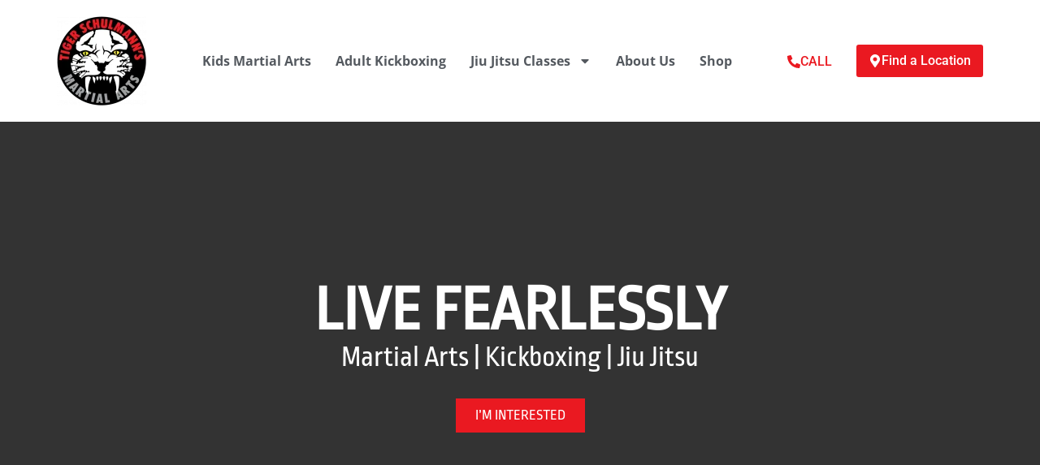

--- FILE ---
content_type: text/html; charset=UTF-8
request_url: https://tsk.com/?wpm-testimonial=erica-r
body_size: 44340
content:
<!doctype html>
<html lang="en-US">
<head>
	<meta charset="UTF-8">
<script>
var gform;gform||(document.addEventListener("gform_main_scripts_loaded",function(){gform.scriptsLoaded=!0}),document.addEventListener("gform/theme/scripts_loaded",function(){gform.themeScriptsLoaded=!0}),window.addEventListener("DOMContentLoaded",function(){gform.domLoaded=!0}),gform={domLoaded:!1,scriptsLoaded:!1,themeScriptsLoaded:!1,isFormEditor:()=>"function"==typeof InitializeEditor,callIfLoaded:function(o){return!(!gform.domLoaded||!gform.scriptsLoaded||!gform.themeScriptsLoaded&&!gform.isFormEditor()||(gform.isFormEditor()&&console.warn("The use of gform.initializeOnLoaded() is deprecated in the form editor context and will be removed in Gravity Forms 3.1."),o(),0))},initializeOnLoaded:function(o){gform.callIfLoaded(o)||(document.addEventListener("gform_main_scripts_loaded",()=>{gform.scriptsLoaded=!0,gform.callIfLoaded(o)}),document.addEventListener("gform/theme/scripts_loaded",()=>{gform.themeScriptsLoaded=!0,gform.callIfLoaded(o)}),window.addEventListener("DOMContentLoaded",()=>{gform.domLoaded=!0,gform.callIfLoaded(o)}))},hooks:{action:{},filter:{}},addAction:function(o,r,e,t){gform.addHook("action",o,r,e,t)},addFilter:function(o,r,e,t){gform.addHook("filter",o,r,e,t)},doAction:function(o){gform.doHook("action",o,arguments)},applyFilters:function(o){return gform.doHook("filter",o,arguments)},removeAction:function(o,r){gform.removeHook("action",o,r)},removeFilter:function(o,r,e){gform.removeHook("filter",o,r,e)},addHook:function(o,r,e,t,n){null==gform.hooks[o][r]&&(gform.hooks[o][r]=[]);var d=gform.hooks[o][r];null==n&&(n=r+"_"+d.length),gform.hooks[o][r].push({tag:n,callable:e,priority:t=null==t?10:t})},doHook:function(r,o,e){var t;if(e=Array.prototype.slice.call(e,1),null!=gform.hooks[r][o]&&((o=gform.hooks[r][o]).sort(function(o,r){return o.priority-r.priority}),o.forEach(function(o){"function"!=typeof(t=o.callable)&&(t=window[t]),"action"==r?t.apply(null,e):e[0]=t.apply(null,e)})),"filter"==r)return e[0]},removeHook:function(o,r,t,n){var e;null!=gform.hooks[o][r]&&(e=(e=gform.hooks[o][r]).filter(function(o,r,e){return!!(null!=n&&n!=o.tag||null!=t&&t!=o.priority)}),gform.hooks[o][r]=e)}});
</script>

	<meta name="viewport" content="width=device-width, initial-scale=1">
	<link rel="profile" href="https://gmpg.org/xfn/11">
	<meta name='robots' content='index, follow, max-image-preview:large, max-snippet:-1, max-video-preview:-1' />

	<!-- This site is optimized with the Yoast SEO plugin v26.8 - https://yoast.com/product/yoast-seo-wordpress/ -->
	<title>Tiger Schulmann&#039;s Martial Arts | Build Confidence! Get Results!</title>
	<meta name="description" content="We are Tiger Schulmann&#039;s Martial Arts!Our goal is to help you build confidence, find community, and get fit!The toughest workout you&#039;ll love!" />
	<link rel="canonical" href="https://tsk.com/" />
	<meta property="og:locale" content="en_US" />
	<meta property="og:type" content="website" />
	<meta property="og:title" content="Tiger Schulmann&#039;s Martial Arts | Build Confidence! Get Results!" />
	<meta property="og:description" content="We are Tiger Schulmann&#039;s Martial Arts!Our goal is to help you build confidence, find community, and get fit!The toughest workout you&#039;ll love!" />
	<meta property="og:url" content="https://tsk.com/" />
	<meta property="og:site_name" content="Tiger Schulmann’s" />
	<meta property="article:publisher" content="https://www.facebook.com/TigerSchulmanns/" />
	<meta property="article:modified_time" content="2025-11-27T13:45:59+00:00" />
	<meta name="twitter:card" content="summary_large_image" />
	<script type="application/ld+json" class="yoast-schema-graph">{"@context":"https://schema.org","@graph":[{"@type":"WebPage","@id":"https://tsk.com/","url":"https://tsk.com/","name":"Tiger Schulmann's Martial Arts | Build Confidence! Get Results!","isPartOf":{"@id":"https://tsk.com/#website"},"about":{"@id":"https://tsk.com/#organization"},"datePublished":"2025-02-26T12:55:03+00:00","dateModified":"2025-11-27T13:45:59+00:00","description":"We are Tiger Schulmann's Martial Arts!Our goal is to help you build confidence, find community, and get fit!The toughest workout you'll love!","breadcrumb":{"@id":"https://tsk.com/#breadcrumb"},"inLanguage":"en-US","potentialAction":[{"@type":"ReadAction","target":["https://tsk.com/"]}]},{"@type":"BreadcrumbList","@id":"https://tsk.com/#breadcrumb","itemListElement":[{"@type":"ListItem","position":1,"name":"Home"}]},{"@type":"WebSite","@id":"https://tsk.com/#website","url":"https://tsk.com/","name":"Tiger Schulmann’s","description":"Martial Arts","publisher":{"@id":"https://tsk.com/#organization"},"potentialAction":[{"@type":"SearchAction","target":{"@type":"EntryPoint","urlTemplate":"https://tsk.com/?s={search_term_string}"},"query-input":{"@type":"PropertyValueSpecification","valueRequired":true,"valueName":"search_term_string"}}],"inLanguage":"en-US"},{"@type":"Organization","@id":"https://tsk.com/#organization","name":"Tiger Schulmann’s","url":"https://tsk.com/","logo":{"@type":"ImageObject","inLanguage":"en-US","@id":"https://tsk.com/#/schema/logo/image/","url":"https://tsk.com/wp-content/uploads/2021/07/logo-tsk-large.png","contentUrl":"https://tsk.com/wp-content/uploads/2021/07/logo-tsk-large.png","width":400,"height":408,"caption":"Tiger Schulmann’s"},"image":{"@id":"https://tsk.com/#/schema/logo/image/"},"sameAs":["https://www.facebook.com/TigerSchulmanns/","https://www.instagram.com/tigerschulmanns/","https://www.linkedin.com/company/tiger-schulmann's-mixed-martial-arts","https://www.youtube.com/user/tsmma","https://en.wikipedia.org/wiki/Tiger_Schulmann"]}]}</script>
	<!-- / Yoast SEO plugin. -->


<link href='https://fonts.gstatic.com' crossorigin rel='preconnect' />
<link rel="alternate" type="application/rss+xml" title="Tiger Schulmann’s &raquo; Feed" href="https://tsk.com/feed/" />
<link rel="alternate" type="application/rss+xml" title="Tiger Schulmann’s &raquo; Comments Feed" href="https://tsk.com/comments/feed/" />
<link rel="alternate" title="oEmbed (JSON)" type="application/json+oembed" href="https://tsk.com/wp-json/oembed/1.0/embed?url=https%3A%2F%2Ftsk.com%2F" />
<link rel="alternate" title="oEmbed (XML)" type="text/xml+oembed" href="https://tsk.com/wp-json/oembed/1.0/embed?url=https%3A%2F%2Ftsk.com%2F&#038;format=xml" />
<style id='wp-img-auto-sizes-contain-inline-css'>
img:is([sizes=auto i],[sizes^="auto," i]){contain-intrinsic-size:3000px 1500px}
/*# sourceURL=wp-img-auto-sizes-contain-inline-css */
</style>
<link rel='stylesheet' id='premium-addons-css' href='https://tsk.com/wp-content/plugins/premium-addons-for-elementor/assets/frontend/min-css/premium-addons.min.css?ver=4.11.65' media='all' />
<link rel='stylesheet' id='wp-block-library-css' href='https://tsk.com/wp-includes/css/dist/block-library/style.min.css?ver=c12b45324ff8775c074de837aa97d6dc' media='all' />
<link rel='stylesheet' id='ab_test_styles-css' href='https://tsk.com/wp-content/plugins/bt-bb-ab/css/experiment-frontend.css?ver=2.4.1' media='all' />
<style id='global-styles-inline-css'>
:root{--wp--preset--aspect-ratio--square: 1;--wp--preset--aspect-ratio--4-3: 4/3;--wp--preset--aspect-ratio--3-4: 3/4;--wp--preset--aspect-ratio--3-2: 3/2;--wp--preset--aspect-ratio--2-3: 2/3;--wp--preset--aspect-ratio--16-9: 16/9;--wp--preset--aspect-ratio--9-16: 9/16;--wp--preset--color--black: #000000;--wp--preset--color--cyan-bluish-gray: #abb8c3;--wp--preset--color--white: #ffffff;--wp--preset--color--pale-pink: #f78da7;--wp--preset--color--vivid-red: #cf2e2e;--wp--preset--color--luminous-vivid-orange: #ff6900;--wp--preset--color--luminous-vivid-amber: #fcb900;--wp--preset--color--light-green-cyan: #7bdcb5;--wp--preset--color--vivid-green-cyan: #00d084;--wp--preset--color--pale-cyan-blue: #8ed1fc;--wp--preset--color--vivid-cyan-blue: #0693e3;--wp--preset--color--vivid-purple: #9b51e0;--wp--preset--gradient--vivid-cyan-blue-to-vivid-purple: linear-gradient(135deg,rgb(6,147,227) 0%,rgb(155,81,224) 100%);--wp--preset--gradient--light-green-cyan-to-vivid-green-cyan: linear-gradient(135deg,rgb(122,220,180) 0%,rgb(0,208,130) 100%);--wp--preset--gradient--luminous-vivid-amber-to-luminous-vivid-orange: linear-gradient(135deg,rgb(252,185,0) 0%,rgb(255,105,0) 100%);--wp--preset--gradient--luminous-vivid-orange-to-vivid-red: linear-gradient(135deg,rgb(255,105,0) 0%,rgb(207,46,46) 100%);--wp--preset--gradient--very-light-gray-to-cyan-bluish-gray: linear-gradient(135deg,rgb(238,238,238) 0%,rgb(169,184,195) 100%);--wp--preset--gradient--cool-to-warm-spectrum: linear-gradient(135deg,rgb(74,234,220) 0%,rgb(151,120,209) 20%,rgb(207,42,186) 40%,rgb(238,44,130) 60%,rgb(251,105,98) 80%,rgb(254,248,76) 100%);--wp--preset--gradient--blush-light-purple: linear-gradient(135deg,rgb(255,206,236) 0%,rgb(152,150,240) 100%);--wp--preset--gradient--blush-bordeaux: linear-gradient(135deg,rgb(254,205,165) 0%,rgb(254,45,45) 50%,rgb(107,0,62) 100%);--wp--preset--gradient--luminous-dusk: linear-gradient(135deg,rgb(255,203,112) 0%,rgb(199,81,192) 50%,rgb(65,88,208) 100%);--wp--preset--gradient--pale-ocean: linear-gradient(135deg,rgb(255,245,203) 0%,rgb(182,227,212) 50%,rgb(51,167,181) 100%);--wp--preset--gradient--electric-grass: linear-gradient(135deg,rgb(202,248,128) 0%,rgb(113,206,126) 100%);--wp--preset--gradient--midnight: linear-gradient(135deg,rgb(2,3,129) 0%,rgb(40,116,252) 100%);--wp--preset--font-size--small: 13px;--wp--preset--font-size--medium: 20px;--wp--preset--font-size--large: 36px;--wp--preset--font-size--x-large: 42px;--wp--preset--spacing--20: 0.44rem;--wp--preset--spacing--30: 0.67rem;--wp--preset--spacing--40: 1rem;--wp--preset--spacing--50: 1.5rem;--wp--preset--spacing--60: 2.25rem;--wp--preset--spacing--70: 3.38rem;--wp--preset--spacing--80: 5.06rem;--wp--preset--shadow--natural: 6px 6px 9px rgba(0, 0, 0, 0.2);--wp--preset--shadow--deep: 12px 12px 50px rgba(0, 0, 0, 0.4);--wp--preset--shadow--sharp: 6px 6px 0px rgba(0, 0, 0, 0.2);--wp--preset--shadow--outlined: 6px 6px 0px -3px rgb(255, 255, 255), 6px 6px rgb(0, 0, 0);--wp--preset--shadow--crisp: 6px 6px 0px rgb(0, 0, 0);}:root { --wp--style--global--content-size: 800px;--wp--style--global--wide-size: 1200px; }:where(body) { margin: 0; }.wp-site-blocks > .alignleft { float: left; margin-right: 2em; }.wp-site-blocks > .alignright { float: right; margin-left: 2em; }.wp-site-blocks > .aligncenter { justify-content: center; margin-left: auto; margin-right: auto; }:where(.wp-site-blocks) > * { margin-block-start: 24px; margin-block-end: 0; }:where(.wp-site-blocks) > :first-child { margin-block-start: 0; }:where(.wp-site-blocks) > :last-child { margin-block-end: 0; }:root { --wp--style--block-gap: 24px; }:root :where(.is-layout-flow) > :first-child{margin-block-start: 0;}:root :where(.is-layout-flow) > :last-child{margin-block-end: 0;}:root :where(.is-layout-flow) > *{margin-block-start: 24px;margin-block-end: 0;}:root :where(.is-layout-constrained) > :first-child{margin-block-start: 0;}:root :where(.is-layout-constrained) > :last-child{margin-block-end: 0;}:root :where(.is-layout-constrained) > *{margin-block-start: 24px;margin-block-end: 0;}:root :where(.is-layout-flex){gap: 24px;}:root :where(.is-layout-grid){gap: 24px;}.is-layout-flow > .alignleft{float: left;margin-inline-start: 0;margin-inline-end: 2em;}.is-layout-flow > .alignright{float: right;margin-inline-start: 2em;margin-inline-end: 0;}.is-layout-flow > .aligncenter{margin-left: auto !important;margin-right: auto !important;}.is-layout-constrained > .alignleft{float: left;margin-inline-start: 0;margin-inline-end: 2em;}.is-layout-constrained > .alignright{float: right;margin-inline-start: 2em;margin-inline-end: 0;}.is-layout-constrained > .aligncenter{margin-left: auto !important;margin-right: auto !important;}.is-layout-constrained > :where(:not(.alignleft):not(.alignright):not(.alignfull)){max-width: var(--wp--style--global--content-size);margin-left: auto !important;margin-right: auto !important;}.is-layout-constrained > .alignwide{max-width: var(--wp--style--global--wide-size);}body .is-layout-flex{display: flex;}.is-layout-flex{flex-wrap: wrap;align-items: center;}.is-layout-flex > :is(*, div){margin: 0;}body .is-layout-grid{display: grid;}.is-layout-grid > :is(*, div){margin: 0;}body{padding-top: 0px;padding-right: 0px;padding-bottom: 0px;padding-left: 0px;}a:where(:not(.wp-element-button)){text-decoration: underline;}:root :where(.wp-element-button, .wp-block-button__link){background-color: #32373c;border-width: 0;color: #fff;font-family: inherit;font-size: inherit;font-style: inherit;font-weight: inherit;letter-spacing: inherit;line-height: inherit;padding-top: calc(0.667em + 2px);padding-right: calc(1.333em + 2px);padding-bottom: calc(0.667em + 2px);padding-left: calc(1.333em + 2px);text-decoration: none;text-transform: inherit;}.has-black-color{color: var(--wp--preset--color--black) !important;}.has-cyan-bluish-gray-color{color: var(--wp--preset--color--cyan-bluish-gray) !important;}.has-white-color{color: var(--wp--preset--color--white) !important;}.has-pale-pink-color{color: var(--wp--preset--color--pale-pink) !important;}.has-vivid-red-color{color: var(--wp--preset--color--vivid-red) !important;}.has-luminous-vivid-orange-color{color: var(--wp--preset--color--luminous-vivid-orange) !important;}.has-luminous-vivid-amber-color{color: var(--wp--preset--color--luminous-vivid-amber) !important;}.has-light-green-cyan-color{color: var(--wp--preset--color--light-green-cyan) !important;}.has-vivid-green-cyan-color{color: var(--wp--preset--color--vivid-green-cyan) !important;}.has-pale-cyan-blue-color{color: var(--wp--preset--color--pale-cyan-blue) !important;}.has-vivid-cyan-blue-color{color: var(--wp--preset--color--vivid-cyan-blue) !important;}.has-vivid-purple-color{color: var(--wp--preset--color--vivid-purple) !important;}.has-black-background-color{background-color: var(--wp--preset--color--black) !important;}.has-cyan-bluish-gray-background-color{background-color: var(--wp--preset--color--cyan-bluish-gray) !important;}.has-white-background-color{background-color: var(--wp--preset--color--white) !important;}.has-pale-pink-background-color{background-color: var(--wp--preset--color--pale-pink) !important;}.has-vivid-red-background-color{background-color: var(--wp--preset--color--vivid-red) !important;}.has-luminous-vivid-orange-background-color{background-color: var(--wp--preset--color--luminous-vivid-orange) !important;}.has-luminous-vivid-amber-background-color{background-color: var(--wp--preset--color--luminous-vivid-amber) !important;}.has-light-green-cyan-background-color{background-color: var(--wp--preset--color--light-green-cyan) !important;}.has-vivid-green-cyan-background-color{background-color: var(--wp--preset--color--vivid-green-cyan) !important;}.has-pale-cyan-blue-background-color{background-color: var(--wp--preset--color--pale-cyan-blue) !important;}.has-vivid-cyan-blue-background-color{background-color: var(--wp--preset--color--vivid-cyan-blue) !important;}.has-vivid-purple-background-color{background-color: var(--wp--preset--color--vivid-purple) !important;}.has-black-border-color{border-color: var(--wp--preset--color--black) !important;}.has-cyan-bluish-gray-border-color{border-color: var(--wp--preset--color--cyan-bluish-gray) !important;}.has-white-border-color{border-color: var(--wp--preset--color--white) !important;}.has-pale-pink-border-color{border-color: var(--wp--preset--color--pale-pink) !important;}.has-vivid-red-border-color{border-color: var(--wp--preset--color--vivid-red) !important;}.has-luminous-vivid-orange-border-color{border-color: var(--wp--preset--color--luminous-vivid-orange) !important;}.has-luminous-vivid-amber-border-color{border-color: var(--wp--preset--color--luminous-vivid-amber) !important;}.has-light-green-cyan-border-color{border-color: var(--wp--preset--color--light-green-cyan) !important;}.has-vivid-green-cyan-border-color{border-color: var(--wp--preset--color--vivid-green-cyan) !important;}.has-pale-cyan-blue-border-color{border-color: var(--wp--preset--color--pale-cyan-blue) !important;}.has-vivid-cyan-blue-border-color{border-color: var(--wp--preset--color--vivid-cyan-blue) !important;}.has-vivid-purple-border-color{border-color: var(--wp--preset--color--vivid-purple) !important;}.has-vivid-cyan-blue-to-vivid-purple-gradient-background{background: var(--wp--preset--gradient--vivid-cyan-blue-to-vivid-purple) !important;}.has-light-green-cyan-to-vivid-green-cyan-gradient-background{background: var(--wp--preset--gradient--light-green-cyan-to-vivid-green-cyan) !important;}.has-luminous-vivid-amber-to-luminous-vivid-orange-gradient-background{background: var(--wp--preset--gradient--luminous-vivid-amber-to-luminous-vivid-orange) !important;}.has-luminous-vivid-orange-to-vivid-red-gradient-background{background: var(--wp--preset--gradient--luminous-vivid-orange-to-vivid-red) !important;}.has-very-light-gray-to-cyan-bluish-gray-gradient-background{background: var(--wp--preset--gradient--very-light-gray-to-cyan-bluish-gray) !important;}.has-cool-to-warm-spectrum-gradient-background{background: var(--wp--preset--gradient--cool-to-warm-spectrum) !important;}.has-blush-light-purple-gradient-background{background: var(--wp--preset--gradient--blush-light-purple) !important;}.has-blush-bordeaux-gradient-background{background: var(--wp--preset--gradient--blush-bordeaux) !important;}.has-luminous-dusk-gradient-background{background: var(--wp--preset--gradient--luminous-dusk) !important;}.has-pale-ocean-gradient-background{background: var(--wp--preset--gradient--pale-ocean) !important;}.has-electric-grass-gradient-background{background: var(--wp--preset--gradient--electric-grass) !important;}.has-midnight-gradient-background{background: var(--wp--preset--gradient--midnight) !important;}.has-small-font-size{font-size: var(--wp--preset--font-size--small) !important;}.has-medium-font-size{font-size: var(--wp--preset--font-size--medium) !important;}.has-large-font-size{font-size: var(--wp--preset--font-size--large) !important;}.has-x-large-font-size{font-size: var(--wp--preset--font-size--x-large) !important;}
:root :where(.wp-block-pullquote){font-size: 1.5em;line-height: 1.6;}
/*# sourceURL=global-styles-inline-css */
</style>
<link rel='stylesheet' id='searchandfilter-css' href='https://tsk.com/wp-content/plugins/search-filter/style.css?ver=1' media='all' />
<link rel='stylesheet' id='wpsl-styles-css' href='https://tsk.com/wp-content/plugins/wp-store-locator/css/styles.min.css?ver=2.2.261' media='all' />
<link rel='stylesheet' id='hello-elementor-css' href='https://tsk.com/wp-content/themes/hello-elementor/assets/css/reset.css?ver=3.4.6' media='all' />
<link rel='stylesheet' id='hello-elementor-theme-style-css' href='https://tsk.com/wp-content/themes/hello-elementor/assets/css/theme.css?ver=3.4.6' media='all' />
<link rel='stylesheet' id='hello-elementor-header-footer-css' href='https://tsk.com/wp-content/themes/hello-elementor/assets/css/header-footer.css?ver=3.4.6' media='all' />
<link rel='stylesheet' id='wpdreams-asl-basic-css' href='https://tsk.com/wp-content/plugins/ajax-search-lite/css/style.basic.css?ver=4.13.4' media='all' />
<style id='wpdreams-asl-basic-inline-css'>

					div[id*='ajaxsearchlitesettings'].searchsettings .asl_option_inner label {
						font-size: 0px !important;
						color: rgba(0, 0, 0, 0);
					}
					div[id*='ajaxsearchlitesettings'].searchsettings .asl_option_inner label:after {
						font-size: 11px !important;
						position: absolute;
						top: 0;
						left: 0;
						z-index: 1;
					}
					.asl_w_container {
						width: 100%;
						margin: 0px 0px 0px 0px;
						min-width: 200px;
					}
					div[id*='ajaxsearchlite'].asl_m {
						width: 100%;
					}
					div[id*='ajaxsearchliteres'].wpdreams_asl_results div.resdrg span.highlighted {
						font-weight: bold;
						color: rgba(217, 49, 43, 1);
						background-color: rgba(238, 238, 238, 1);
					}
					div[id*='ajaxsearchliteres'].wpdreams_asl_results .results img.asl_image {
						width: 70px;
						height: 70px;
						object-fit: cover;
					}
					div[id*='ajaxsearchlite'].asl_r .results {
						max-height: none;
					}
					div[id*='ajaxsearchlite'].asl_r {
						position: absolute;
					}
				
						div.asl_r.asl_w.vertical .results .item::after {
							display: block;
							position: absolute;
							bottom: 0;
							content: '';
							height: 1px;
							width: 100%;
							background: #D8D8D8;
						}
						div.asl_r.asl_w.vertical .results .item.asl_last_item::after {
							display: none;
						}
					
/*# sourceURL=wpdreams-asl-basic-inline-css */
</style>
<link rel='stylesheet' id='wpdreams-asl-instance-css' href='https://tsk.com/wp-content/plugins/ajax-search-lite/css/style-simple-red.css?ver=4.13.4' media='all' />
<link rel='stylesheet' id='elementor-frontend-css' href='https://tsk.com/wp-content/plugins/elementor/assets/css/frontend.min.css?ver=3.34.2' media='all' />
<link rel='stylesheet' id='widget-image-css' href='https://tsk.com/wp-content/plugins/elementor/assets/css/widget-image.min.css?ver=3.34.2' media='all' />
<link rel='stylesheet' id='widget-nav-menu-css' href='https://tsk.com/wp-content/plugins/elementor-pro/assets/css/widget-nav-menu.min.css?ver=3.34.2' media='all' />
<link rel='stylesheet' id='widget-off-canvas-css' href='https://tsk.com/wp-content/plugins/elementor-pro/assets/css/widget-off-canvas.min.css?ver=3.34.2' media='all' />
<link rel='stylesheet' id='widget-heading-css' href='https://tsk.com/wp-content/plugins/elementor/assets/css/widget-heading.min.css?ver=3.34.2' media='all' />
<link rel='stylesheet' id='widget-icon-list-css' href='https://tsk.com/wp-content/plugins/elementor/assets/css/widget-icon-list.min.css?ver=3.34.2' media='all' />
<link rel='stylesheet' id='e-animation-shrink-css' href='https://tsk.com/wp-content/plugins/elementor/assets/lib/animations/styles/e-animation-shrink.min.css?ver=3.34.2' media='all' />
<link rel='stylesheet' id='widget-social-icons-css' href='https://tsk.com/wp-content/plugins/elementor/assets/css/widget-social-icons.min.css?ver=3.34.2' media='all' />
<link rel='stylesheet' id='e-apple-webkit-css' href='https://tsk.com/wp-content/plugins/elementor/assets/css/conditionals/apple-webkit.min.css?ver=3.34.2' media='all' />
<link rel='stylesheet' id='eael-general-css' href='https://tsk.com/wp-content/plugins/essential-addons-for-elementor-lite/assets/front-end/css/view/general.min.css?ver=6.5.8' media='all' />
<link rel='stylesheet' id='eael-620971-css' href='https://tsk.com/wp-content/uploads/essential-addons-elementor/eael-620971.css?ver=1764251159' media='all' />
<link rel='stylesheet' id='elementor-post-7-css' href='https://tsk.com/wp-content/uploads/elementor/css/post-7.css?ver=1769422599' media='all' />
<link rel='stylesheet' id='font-awesome-5-all-css' href='https://tsk.com/wp-content/plugins/elementor/assets/lib/font-awesome/css/all.min.css?ver=4.11.65' media='all' />
<link rel='stylesheet' id='font-awesome-4-shim-css' href='https://tsk.com/wp-content/plugins/elementor/assets/lib/font-awesome/css/v4-shims.min.css?ver=3.34.2' media='all' />
<link rel='stylesheet' id='swiper-css' href='https://tsk.com/wp-content/plugins/elementor/assets/lib/swiper/v8/css/swiper.min.css?ver=8.4.5' media='all' />
<link rel='stylesheet' id='e-swiper-css' href='https://tsk.com/wp-content/plugins/elementor/assets/css/conditionals/e-swiper.min.css?ver=3.34.2' media='all' />
<link rel='stylesheet' id='gravity_forms_theme_reset-css' href='https://tsk.com/wp-content/plugins/gravityforms/assets/css/dist/gravity-forms-theme-reset.min.css?ver=2.9.26' media='all' />
<link rel='stylesheet' id='gravity_forms_theme_foundation-css' href='https://tsk.com/wp-content/plugins/gravityforms/assets/css/dist/gravity-forms-theme-foundation.min.css?ver=2.9.26' media='all' />
<link rel='stylesheet' id='gravity_forms_theme_framework-css' href='https://tsk.com/wp-content/plugins/gravityforms/assets/css/dist/gravity-forms-theme-framework.min.css?ver=2.9.26' media='all' />
<link rel='stylesheet' id='widget-call-to-action-css' href='https://tsk.com/wp-content/plugins/elementor-pro/assets/css/widget-call-to-action.min.css?ver=3.34.2' media='all' />
<link rel='stylesheet' id='e-transitions-css' href='https://tsk.com/wp-content/plugins/elementor-pro/assets/css/conditionals/transitions.min.css?ver=3.34.2' media='all' />
<link rel='stylesheet' id='widget-media-carousel-css' href='https://tsk.com/wp-content/plugins/elementor-pro/assets/css/widget-media-carousel.min.css?ver=3.34.2' media='all' />
<link rel='stylesheet' id='widget-carousel-module-base-css' href='https://tsk.com/wp-content/plugins/elementor-pro/assets/css/widget-carousel-module-base.min.css?ver=3.34.2' media='all' />
<link rel='stylesheet' id='widget-toggle-css' href='https://tsk.com/wp-content/plugins/elementor/assets/css/widget-toggle.min.css?ver=3.34.2' media='all' />
<link rel='stylesheet' id='widget-nested-accordion-css' href='https://tsk.com/wp-content/plugins/elementor/assets/css/widget-nested-accordion.min.css?ver=3.34.2' media='all' />
<link rel='stylesheet' id='elementor-post-620971-css' href='https://tsk.com/wp-content/uploads/elementor/css/post-620971.css?ver=1769422628' media='all' />
<link rel='stylesheet' id='elementor-post-616295-css' href='https://tsk.com/wp-content/uploads/elementor/css/post-616295.css?ver=1769422628' media='all' />
<link rel='stylesheet' id='elementor-post-613887-css' href='https://tsk.com/wp-content/uploads/elementor/css/post-613887.css?ver=1769422600' media='all' />
<link rel='stylesheet' id='hello-elementor-child-style-css' href='https://tsk.com/wp-content/themes/tsk/style.css?ver=1.0.0' media='all' />
<link rel='stylesheet' id='elementor-gf-local-roboto-css' href='https://tsk.com/wp-content/uploads/elementor/google-fonts/css/roboto.css?ver=1742895772' media='all' />
<link rel='stylesheet' id='elementor-gf-local-robotoslab-css' href='https://tsk.com/wp-content/uploads/elementor/google-fonts/css/robotoslab.css?ver=1742895788' media='all' />
<link rel='stylesheet' id='elementor-gf-local-ropasans-css' href='https://tsk.com/wp-content/uploads/elementor/google-fonts/css/ropasans.css?ver=1742895789' media='all' />
<link rel='stylesheet' id='elementor-gf-local-opensans-css' href='https://tsk.com/wp-content/uploads/elementor/google-fonts/css/opensans.css?ver=1742895811' media='all' />
<script id="bt_conversion_scripts-js-extra">
var ABST_CONFIG = {"ajaxurl":"https://tsk.com/wp-admin/admin-ajax.php","adminurl":"https://tsk.com/wp-admin/","pluginurl":"https://tsk.com/wp-content/plugins/bt-bb-ab/","homeurl":"https://tsk.com","btab_vars":{"is_admin":false,"post_id":620971,"is_preview":false,"is_agency":false,"is_free":"0","tagging":"1","do_fingerprint":"0","advanced_tracking":"0","abst_server_convert_woo":"0","abst_enable_user_journeys":"0","abst_disable_ai":"0","plugins_uri":"https://tsk.com/wp-content/plugins/bt-bb-ab/","domain":"https://tsk.com","v":"2.4.1","wait_for_approval":"0","heatmap_pages":false,"heatmap_all_pages":false,"geo":"0"},"bt_experiments":{"624937":{"name":"Adult Kickboxing \u2013 Full Page Test v1","target_percentage":"100","url_query":"","conversion_page":"selector","conversion_url":"","conversion_link_pattern":false,"conversion_time":"0","conversion_scroll":"","conversion_style":"bayesian","conversion_selector":".adult-kb-form .gform_button","conversion_text":"","goals":[],"test_type":"full_page","is_current_user_track":true,"full_page_default_page":"7878","page_variations":{"623492":"https://tsk.com/kb-classes-adults/"},"variation_meta":{"623492":{"label":"","image":""}},"use_order_value":"","magic_definition":"","css_test_variations":"2","test_status":"complete","test_winner":"","target_option_device_size":"all","log_on_visible":false},"624932":{"name":"Kids Martial Arts - Full Page Test v1","target_percentage":"100","url_query":"","conversion_page":"selector","conversion_url":"","conversion_link_pattern":false,"conversion_time":"0","conversion_scroll":"","conversion_style":"bayesian","conversion_selector":".kids-ma-form .gform_button","conversion_text":"","goals":[],"test_type":"full_page","is_current_user_track":true,"full_page_default_page":"7885","page_variations":{"623910":"https://tsk.com/ma-classes-kids/"},"variation_meta":{"623910":{"label":"","image":""}},"use_order_value":"","magic_definition":"","css_test_variations":"2","test_status":"complete","test_winner":"","target_option_device_size":"all","log_on_visible":false},"622175":{"name":"Home vs Home V4","target_percentage":"100","url_query":"","conversion_page":"selector","conversion_url":"","conversion_link_pattern":false,"conversion_time":"0","conversion_scroll":"","conversion_style":"bayesian","conversion_selector":".formsub","conversion_text":"","goals":[],"test_type":"full_page","is_current_user_track":true,"full_page_default_page":"8366","page_variations":{"620971":"https://tsk.com/"},"variation_meta":"","use_order_value":"","magic_definition":"","css_test_variations":"2","test_status":"complete","test_winner":"","target_option_device_size":"all","log_on_visible":false},"622036":{"name":"Home vs Home V3","target_percentage":"100","url_query":"","conversion_page":"selector","conversion_url":"","conversion_link_pattern":false,"conversion_time":"0","conversion_scroll":"","conversion_style":"bayesian","conversion_selector":".formsub","conversion_text":"","goals":[],"test_type":"full_page","is_current_user_track":true,"full_page_default_page":"8366","page_variations":{"620971":"https://tsk.com/homepage/"},"variation_meta":"","use_order_value":"","magic_definition":"","css_test_variations":"2","test_status":"complete","test_winner":"","target_option_device_size":"all","log_on_visible":false},"621574":{"name":"Home vs Home V2","target_percentage":"100","url_query":"","conversion_page":"selector","conversion_url":"","conversion_link_pattern":false,"conversion_time":"0","conversion_scroll":"","conversion_style":"bayesian","conversion_selector":".formsub","conversion_text":"","goals":[],"test_type":"full_page","is_current_user_track":true,"full_page_default_page":"8366","page_variations":{"620971":"https://tsk.com/homepage/"},"variation_meta":"","use_order_value":"","magic_definition":"","css_test_variations":"2","test_status":"complete","test_winner":"","target_option_device_size":"all","log_on_visible":false},"619634":{"name":"Upper East Side -  A/B (Header, Read More) \u2013 Click on Location=Conversion","target_percentage":"100","url_query":"","conversion_page":"selector","conversion_url":"","conversion_link_pattern":false,"conversion_time":"0","conversion_scroll":"","conversion_style":"bayesian","conversion_selector":".uppereastsidetest","conversion_text":"","goals":[],"test_type":"full_page","is_current_user_track":true,"full_page_default_page":"427489","page_variations":{"619609":"https://tsk.com/locations/ny/upper-east-side2/"},"variation_meta":"","use_order_value":"","magic_definition":"","css_test_variations":"2","test_status":"complete","test_winner":"","target_option_device_size":"all","log_on_visible":false},"619715":{"name":"North Plainfield - A/B (Header, Read More) \u2013 Click on Location=Conversion","target_percentage":"100","url_query":"","conversion_page":"selector","conversion_url":"","conversion_link_pattern":false,"conversion_time":"0","conversion_scroll":"","conversion_style":"bayesian","conversion_selector":".northplainfieldtest","conversion_text":"","goals":[],"test_type":"full_page","is_current_user_track":true,"full_page_default_page":"5969","page_variations":{"619635":"https://tsk.com/locations/nj/north-plainfield2/"},"variation_meta":"","use_order_value":"","magic_definition":"","css_test_variations":"2","test_status":"complete","test_winner":"","target_option_device_size":"all","log_on_visible":false},"619464":{"name":"Chelsea Location - A/B (Header, Read More) - Click on Location=Conversion","target_percentage":"100","url_query":"","conversion_page":"selector","conversion_url":"","conversion_link_pattern":false,"conversion_time":"0","conversion_scroll":"","conversion_style":"bayesian","conversion_selector":".chelseatest","conversion_text":"","goals":[],"test_type":"full_page","is_current_user_track":true,"full_page_default_page":"3748","page_variations":{"619552":"https://tsk.com/locations/ny/chelsea2/"},"variation_meta":"","use_order_value":"","magic_definition":"","css_test_variations":"2","test_status":"complete","test_winner":"","target_option_device_size":"all","log_on_visible":false},"618359":{"name":"Home - Services Carousel A/B","target_percentage":"100","url_query":"","conversion_page":"selector","conversion_url":"","conversion_link_pattern":false,"conversion_time":"0","conversion_scroll":"","conversion_style":"","conversion_selector":".formsub","conversion_text":"","goals":[],"test_type":"full_page","is_current_user_track":true,"full_page_default_page":"8366","page_variations":{"618266":"https://tsk.com/tsk-martial-arts/"},"variation_meta":"","use_order_value":"","magic_definition":"","css_test_variations":"2","test_status":"complete","test_winner":"","target_option_device_size":"all","log_on_visible":false},"617864":{"name":"Forms A/B Test (White Header)","target_percentage":"100","url_query":"","conversion_page":"selector","conversion_url":"","conversion_link_pattern":false,"conversion_time":"0","conversion_scroll":"","conversion_style":"","conversion_selector":".formsub","conversion_text":"","goals":[],"test_type":"full_page","is_current_user_track":true,"full_page_default_page":"8366","page_variations":{"617825":"https://tsk.com/welcome-to-tiger-schulmanns-ma/"},"variation_meta":"","use_order_value":"","magic_definition":"","css_test_variations":"2","test_status":"complete","test_winner":"","target_option_device_size":"all","log_on_visible":false},"617262":{"name":"Header AB Test","target_percentage":"100","url_query":"","conversion_page":"selector","conversion_url":"","conversion_link_pattern":false,"conversion_time":"0","conversion_scroll":"","conversion_style":"","conversion_selector":".abtest2","conversion_text":"","goals":[],"test_type":"full_page","is_current_user_track":true,"full_page_default_page":"8366","page_variations":{"617234":"https://tsk.com/tiger-schulmanns-ma/"},"variation_meta":"","use_order_value":"","magic_definition":"","css_test_variations":"2","test_status":"complete","test_winner":"","target_option_device_size":"all","log_on_visible":false},"616847":{"name":"Homepage 50/50 - 2.0","target_percentage":"100","url_query":"","conversion_page":"selector","conversion_url":"","conversion_link_pattern":false,"conversion_time":"0","conversion_scroll":"","conversion_style":"bayesian","conversion_selector":".abtest","conversion_text":"","goals":[],"test_type":"full_page","is_current_user_track":true,"full_page_default_page":"8366","page_variations":{"616273":"https://tsk.com/welcome-to-tiger-schulmanns-martial-arts/"},"variation_meta":"","use_order_value":"","magic_definition":"","css_test_variations":"2","test_status":"draft","test_winner":"","target_option_device_size":"all","log_on_visible":false},"616500":{"name":"Homepage 50/50 - 2.0","target_percentage":"100","url_query":"","conversion_page":"selector","conversion_url":"","conversion_link_pattern":false,"conversion_time":"0","conversion_scroll":"","conversion_style":"bayesian","conversion_selector":".abtest","conversion_text":"","goals":[],"test_type":"full_page","is_current_user_track":true,"full_page_default_page":"8366","page_variations":{"616273":"https://tsk.com/welcome-to-tiger-schulmanns-martial-arts/"},"variation_meta":"","use_order_value":"","magic_definition":"","css_test_variations":"2","test_status":"draft","test_winner":"","target_option_device_size":"all","log_on_visible":false},"616389":{"name":"Homepage 50/50","target_percentage":"100","url_query":"","conversion_page":"selector","conversion_url":"","conversion_link_pattern":false,"conversion_time":"0","conversion_scroll":"","conversion_style":"bayesian","conversion_selector":".abtest","conversion_text":"","goals":[],"test_type":"full_page","is_current_user_track":true,"full_page_default_page":"8366","page_variations":{"616273":"https://tsk.com/welcome-to-tiger-schulmanns-martial-arts/"},"variation_meta":"","use_order_value":"","magic_definition":"","css_test_variations":"2","test_status":"complete","test_winner":"","target_option_device_size":"all","log_on_visible":false}},"conversion_details":[],"current_page":[620971,"620971"]};
//# sourceURL=bt_conversion_scripts-js-extra
</script>
<script  data-cfasync='false' nitro-exclude data-no-optimize='1' data-no-defer='1' data-no-minify='1' nowprocket  src="https://tsk.com/wp-content/plugins/bt-bb-ab/js/bt_conversion-min.js?ver=2.4.1" id="bt_conversion_scripts-js"></script>
<script src="https://tsk.com/wp-includes/js/jquery/jquery.min.js?ver=3.7.1" id="jquery-core-js"></script>
<script src="https://tsk.com/wp-includes/js/jquery/jquery-migrate.min.js?ver=3.4.1" id="jquery-migrate-js"></script>
<script src="https://tsk.com/wp-content/plugins/elementor/assets/lib/font-awesome/js/v4-shims.min.js?ver=3.34.2" id="font-awesome-4-shim-js"></script>
<link rel="https://api.w.org/" href="https://tsk.com/wp-json/" /><link rel="alternate" title="JSON" type="application/json" href="https://tsk.com/wp-json/wp/v2/pages/620971" /><link rel="EditURI" type="application/rsd+xml" title="RSD" href="https://tsk.com/xmlrpc.php?rsd" />
<link rel='shortlink' href='https://tsk.com/' />
<style id='absthide'>
      [bt_hidden=true] { 
        display: none !important; 
        visibility: hidden !important; 
        height: 0 !important; 
      }
/* Hide all variations by default - prevents flicker */
[bt-variation]:not(.bt-show-variation),
[data-bt-variation]:not(.bt-show-variation),
[class*='ab-var-']:not(.bt-show-variation) {
    opacity: 0 !important;
    pointer-events: none !important;
}

/* Show the first variation of each experiment - prevents CLS */
[bt-variation].bt-first-variation:not(.bt-show-variation),
[data-bt-variation].bt-first-variation:not(.bt-show-variation),
[class*='ab-var-'].bt-first-variation {
    opacity: 1 !important;
    pointer-events: auto !important;
}

/* After test setup complete, fully remove non-selected variations from DOM */
body.ab-test-setup-complete [bt-variation]:not(.bt-show-variation),
body.ab-test-setup-complete [data-bt-variation]:not(.bt-show-variation),
body.ab-test-setup-complete [class*='ab-var-']:not(.bt-show-variation) {
    display: none !important;
}

/* Show selected variation */
.bt-show-variation {
    opacity: 1 !important;
    pointer-events: auto !important;
}

      </style><script  data-cfasync='false' nitro-exclude data-no-optimize='1' data-no-defer='1' data-no-minify='1' nowprocket  id='abst_conv_details'>
          var conversion_details = [];
          var current_page = [620971,"620971"];
        </script><style id="wplmi-inline-css" type="text/css">
 span.wplmi-user-avatar { width: 16px;display: inline-block !important;flex-shrink: 0; } img.wplmi-elementor-avatar { border-radius: 100%;margin-right: 3px; }
</style>
				<link rel="preconnect" href="https://fonts.gstatic.com" crossorigin />
				<link rel="preload" as="style" href="//fonts.googleapis.com/css?family=Open+Sans&display=swap" />
								<link rel="stylesheet" href="//fonts.googleapis.com/css?family=Open+Sans&display=swap" media="all" />
				<style>
	.hfe-flyout-wrapper .hfe-side {
		display: none;
	}
</style>
<script type="text/javascript">
    (function(c,l,a,r,i,t,y){
        c[a]=c[a]||function(){(c[a].q=c[a].q||[]).push(arguments)};
        t=l.createElement(r);t.async=1;t.src="https://www.clarity.ms/tag/"+i;
        y=l.getElementsByTagName(r)[0];y.parentNode.insertBefore(t,y);
    })(window, document, "clarity", "script", "nue5sp86ky");
</script>
<script>!function(s,a,e,v,n,t,z){if(s.saq)return;n=s.saq=function(){n.callMethod?n.callMethod.apply(n,arguments):n.queue.push(arguments)};if(!s._saq)s._saq=n;n.push=n;n.loaded=!0;n.version='1.0';n.queue=[];t=a.createElement(e);t.async=!0;t.src=v;z=a.getElementsByTagName(e)[0];z.parentNode.insertBefore(t,z)}(window,document,'script','https://tags.srv.stackadapt.com/events.js');saq('ts', 'AcjrIucTGLYKSlWA8MoLAw');</script>
<script>
  // Installation script generated by Ad Analytics
  (function(w, d){
    var id='spdt-capture', n='script';
    if (!d.getElementById(id)) {
      w.spdt =
        w.spdt ||
        function() {
          (w.spdt.q = w.spdt.q || []).push(arguments);
        };
      var e = d.createElement(n); e.id = id; e.async=1;
      e.src = 'https://pixel.byspotify.com/ping.min.js';
      var s = d.getElementsByTagName(n)[0];
      s.parentNode.insertBefore(e, s);
    }
    w.spdt('conf', { key: '8cc9e5c1186340da91911b26f422611f' });
    w.spdt('view');
  })(window, document);
</script>
<script>
  // Installation script generated by Ad Analytics
  (function(w, d){
    var id='spdt-capture', n='script';
    if (!d.getElementById(id)) {
      w.spdt =
        w.spdt ||
        function() {
          (w.spdt.q = w.spdt.q || []).push(arguments);
        };
      var e = d.createElement(n); e.id = id; e.async=1;
      e.src = 'https://pixel.byspotify.com/ping.min.js';
      var s = d.getElementsByTagName(n)[0];
      s.parentNode.insertBefore(e, s);
    }
    w.spdt('conf', { key: '8cc9e5c1186340da91911b26f422611f' });
    w.spdt('lead');
  })(window, document);
</script>
<script>!function(s,a,e,v,n,t,z){if(s.saq)return;n=s.saq=function(){n.callMethod?n.callMethod.apply(n,arguments):n.queue.push(arguments)};if(!s._saq)s._saq=n;n.push=n;n.loaded=!0;n.version='1.0';n.queue=[];t=a.createElement(e);t.async=!0;t.src=v;z=a.getElementsByTagName(e)[0];z.parentNode.insertBefore(t,z)}(window,document,'script','https://tags.srv.stackadapt.com/events.js');saq('ts', 'AcjrIucTGLYKSlWA8MoLAw');</script>
<style>
/* CSS Classes Deletion: https://developers.elementor.com/elementor-3-25-developers-update/ */
@media (max-width: 767px) {
    .elementor-hidden-phone {
        display: none;
    }
}
</style>
<!-- TikTok Pixel Code Start -->
<script>
!function (w, d, t) {
  w.TiktokAnalyticsObject=t;var ttq=w[t]=w[t]||[];ttq.methods=["page","track","identify","instances","debug","on","off","once","ready","alias","group","enableCookie","disableCookie","holdConsent","revokeConsent","grantConsent"],ttq.setAndDefer=function(t,e){t[e]=function(){t.push([e].concat(Array.prototype.slice.call(arguments,0)))}};for(var i=0;i<ttq.methods.length;i++)ttq.setAndDefer(ttq,ttq.methods[i]);ttq.instance=function(t){for(
var e=ttq._i[t]||[],n=0;n<ttq.methods.length;n++)ttq.setAndDefer(e,ttq.methods[n]);return e},ttq.load=function(e,n){var r="https://analytics.tiktok.com/i18n/pixel/events.js",o=n&&n.partner;ttq._i=ttq._i||{},ttq._i[e]=[],ttq._i[e]._u=r,ttq._t=ttq._t||{},ttq._t[e]=+new Date,ttq._o=ttq._o||{},ttq._o[e]=n||{};n=document.createElement("script")
;n.type="text/javascript",n.async=!0,n.src=r+"?sdkid="+e+"&lib="+t;e=document.getElementsByTagName("script")[0];e.parentNode.insertBefore(n,e)};
  ttq.load('CUH8NHJC77UCOV2DO8T0');
  ttq.page();
}(window, document, 'ttq');
</script>
<!-- TikTok Pixel Code End -->
<meta name="google-site-verification" content="U9v7XT7t3BujZt9A4CJ7LYOE87TCEtVGqffKSBZzL5g" />
<!-- Google Pagespeed fix -->
<script>
jQuery.event.special.touchstart = {
    setup: function( _, ns, handle ) {
        this.addEventListener("touchstart", handle, { passive: !ns.includes("noPreventDefault") });
    }
};
jQuery.event.special.touchmove = {
    setup: function( _, ns, handle ) {
        this.addEventListener("touchmove", handle, { passive: !ns.includes("noPreventDefault") });
    }
};
jQuery.event.special.wheel = {
    setup: function( _, ns, handle ){
        this.addEventListener("wheel", handle, { passive: true });
    }
};
jQuery.event.special.mousewheel = {
    setup: function( _, ns, handle ){
        this.addEventListener("mousewheel", handle, { passive: true });
    }
};
</script>
<!-- End Google Pagespeed fix -->
<!-- Google Tag Manager -->
<script>(function(w,d,s,l,i){w[l]=w[l]||[];w[l].push({'gtm.start':
new Date().getTime(),event:'gtm.js'});var f=d.getElementsByTagName(s)[0],
j=d.createElement(s),dl=l!='dataLayer'?'&l='+l:'';j.async=true;j.src=
'https://www.googletagmanager.com/gtm.js?id='+i+dl;f.parentNode.insertBefore(j,f);
})(window,document,'script','dataLayer','GTM-KZLGRRS');</script>
<!-- End Google Tag Manager -->
<!-- Google tag (gtag.js) -->
<script async src="https://www.googletagmanager.com/gtag/js?id=AW-952897535"></script>
<script>
  window.dataLayer = window.dataLayer || [];
  function gtag(){dataLayer.push(arguments);}
  gtag('js', new Date());

  gtag('config', 'AW-952897535');
</script>
<script type="text/javascript">
    adroll_adv_id = "NH4MFBCCFFH5VGNE5WPOLN";
    adroll_pix_id = "HIVLKOTLMNBEXOOLDD7XUN";
    adroll_version = "2.0";

    (function(w, d, e, o, a) {
        w.__adroll_loaded = true;
        w.adroll = w.adroll || [];
        w.adroll.f = [ 'setProperties', 'identify', 'track' ];
        var roundtripUrl = "https://s.adroll.com/j/" + adroll_adv_id
                + "/roundtrip.js";
        for (a = 0; a < w.adroll.f.length; a++) {
            w.adroll[w.adroll.f[a]] = w.adroll[w.adroll.f[a]] || (function(n) {
                return function() {
                    w.adroll.push([ n, arguments ])
                }
            })(w.adroll.f[a])
        }

        e = d.createElement('script');
        o = d.getElementsByTagName('script')[0];
        e.async = 1;
        e.src = roundtripUrl;
        o.parentNode.insertBefore(e, o);
    })(window, document);
    adroll.track("pageView");
</script>
<!--MNTN Tracking Pixel-->
<!-- INSTALL ON ALL PAGES OF SITE-->
<script type="text/javascript">
	(function(){"use strict";var e=null,b="4.0.0",
	n="34575",
	additional="term=value",
	t,r,i;try{t=top.document.referer!==""?encodeURIComponent(top.document.referrer.substring(0,2048)):""}catch(o){t=document.referrer!==null?document.referrer.toString().substring(0,2048):""}try{r=window&&window.top&&document.location&&window.top.location===document.location?document.location:window&&window.top&&window.top.location&&""!==window.top.location?window.top.location:document.location}catch(u){r=document.location}try{i=parent.location.href!==""?encodeURIComponent(parent.location.href.toString().substring(0,2048)):""}catch(a){try{i=r!==null?encodeURIComponent(r.toString().substring(0,2048)):""}catch(f){i=""}}var l,c=document.createElement("script"),h=null,p=document.getElementsByTagName("script"),d=Number(p.length)-1,v=document.getElementsByTagName("script")[d];if(typeof l==="undefined"){l=Math.floor(Math.random()*1e17)}h="dx.mountain.com/spx?"+"dxver="+b+"&shaid="+n+"&tdr="+t+"&plh="+i+"&cb="+l+additional;c.type="text/javascript";c.src=("https:"===document.location.protocol?"https://":"http://")+h;v.parentNode.insertBefore(c,v)})()
</script>
<link rel="icon" href="https://tsk.com/wp-content/uploads/2021/09/Fav-Icon-75x75.png" sizes="32x32" />
<link rel="icon" href="https://tsk.com/wp-content/uploads/2021/09/Fav-Icon.png" sizes="192x192" />
<link rel="apple-touch-icon" href="https://tsk.com/wp-content/uploads/2021/09/Fav-Icon.png" />
<meta name="msapplication-TileImage" content="https://tsk.com/wp-content/uploads/2021/09/Fav-Icon.png" />
		<style id="wp-custom-css">
			.strong-view.wpmtst-modern .wpmtst-testimonial-content:before, .strong-view.wpmtst-modern .wpmtst-testimonial-content:after {
	display: none;
}
.testimonial-content p {
	font-size: 16px;
	font-style: normal;
	color: black;
	font-family: "Open Sans";
}
.testimonial-name {
	font-size: 14px;
	font-style: normal;
	color: black;
	font-family: "Open Sans";
	margin-top: 15px;
}
.strong-view.controls-style-buttons:not(.rtl) .wpmslider-prev:before, .strong-view.controls-style-buttons:not(.rtl) .wpmslider-next:before {
	background: black !important;
}
.testimonial-image img {
	width: 70% !important;
	margin-top:10px;
}
.strong-rating span.star:before {
	background: red !important;
	margin: 0px 3px;
	width: 16px;
}
div.wpforms-container-full .wpforms-form .wpforms-field {
	padding: 5px 0px;
}
.wpforms-submit {
	width:100% !important;
}
div.wpforms-container-full .wpforms-form input[type=submit], div.wpforms-container-full .wpforms-form button[type=submit], div.wpforms-container-full .wpforms-form .wpforms-page-button {
	color: white;
	background: #EA1921;
	border: #EA1921;
	font-family: "Open Sans";
	text-transform: uppercase;
	font-weight:400;
}
.wpforms-field-required {
	font-family: "Open Sans" !important;
}
@media only screen and (max-width: 600px) {
.testimonial-content p {
	font-size: 12px;
}
.testimonial-name {
	font-size: 12px;
}
	.red-bck {
	background: #ED1C24;
}
}
body, #page, .site {
overflow-x: hidden !important;
    }
.elementor-477 .elementor-element.elementor-element-18402a8b {
	border-bottom: 0px solid !important;
}
.elementor-1242 .elementor-element.elementor-element-18402a8b {
	border:0px !important;
}
.fa-phone-alt {
	margin-right:10px;
}
div.wpforms-container-full .wpforms-form input[type=submit]:hover, div.wpforms-container-full .wpforms-form input[type=submit]:focus, div.wpforms-container-full .wpforms-form input[type=submit]:active, div.wpforms-container-full .wpforms-form button[type=submit]:hover, div.wpforms-container-full .wpforms-form button[type=submit]:focus, div.wpforms-container-full .wpforms-form button[type=submit]:active, div.wpforms-container-full .wpforms-form .wpforms-page-button:hover, div.wpforms-container-full .wpforms-form .wpforms-page-button:active, div.wpforms-container-full .wpforms-form .wpforms-page-button:focus {
	background-color: #A81314 !important;
	border:0px solid;
}

#show-more button{
    
   font-family: "Ropa Sans",Sans-serif;
   font-size: 17px;
   font-weight: 500;
   line-height: 25px;
   color: white;
       background-color: transparent;
    background-image: linear-gradient(
180deg
, #ED1C24 10%, #980707 100%);
    display: block;
    padding: 7px 35px;
    border-width: 0px;
    border-color: white;
    border-radius: 0 0 0 0;
    
}


#show-more button:hover, button:focus {
outline: none;
}
#show-more button:focus {
outline: none;
}
.elementor-section {
	border-bottom:0px !important;
}
.gform_legacy_markup_wrapper .gform_footer {
	 margin-top:-2px;
}
.wpgmp_iw_content a {
	color: red;
}
.eael-adv-accordion .eael-accordion-list .eael-accordion-content {
	border: 0px solid !important;
}
.post p {
	font-family: "Open Sans";
	color:black;
}
.post h1, .post h2, .post h3, .post h4, .post h5, .post h6 {
		font-family: "Ropa Sans";
}
.post h1 {
	color: #ed1c24;
	font-weight: 700;
	font-size:40px;
}
.post blockquote {
	margin-left:0px;
	margin-right:0px;
	text-align: justify;
	font-family: "Open Sans";
	color:black;
}
.post h3 {
	margin-top: 40px;
}
.post a {
	color: #ed1c24;
}
.post a:hover {
	color: #a01218;
}
#comments {
	margin-top: 50px;
}
#comments a {
	color: #ed1c24;
}
[type=submit] {
	color: white !important;
	background: #EA1921 !important;
	border: solid #EA1921 !important;
	border-radius:0px !important;
}
[type=submit]:hover {
		background: #a81314 !important;
	border: solid #a81314 !important;
}
@media (min-width: 768px) {
.fa-map-marker-alt {
	margin-right: 10px;
}
}
footer .fa-map-marker-alt {
  margin-right: 10px;
}
.single-post .site-main {
	margin-top: 50px;
	margin-bottom: 50px;
}
.single-post .site-main .page-header h1 {
	text-align: center !important;
	font-size: 50px;
	margin-bottom: 20px;
}
.gform_legacy_markup_wrapper .gfield_required {
	display: none;
}
.gform_legacy_markup_wrapper .top_label .gfield_label {
color: white;
	font-family: "Ropa Sans";
}
element.elementor-element-aa785e3 .eael-gravity-form .gfield select, .elementor-8366 .elementor-element.elementor-element-aa785e3 .eael-gravity-form .gfield select, .elementor-8366 .elementor-element.elementor-element-dcc6c6b .eael-gravity-form .gfield select, elementor-7885 .elementor-element.elementor-element-405c90b .eael-gravity-form .gfield select, .elementor-7885 .elementor-element.elementor-element-703eb08 .eael-gravity-form .gfield select, elementor-7885 .elementor-element.elementor-element-405c90b .eael-gravity-form .gfield select, .elementor-7885 .elementor-element.elementor-element-405c90b .eael-gravity-form .gfield select, .elementor-7878 .elementor-element.elementor-element-6475a33 .eael-gravity-form .gfield select, .elementor-7878 .elementor-element.elementor-element-b2ae231 .eael-gravity-form .gfield select  {
			font-family: "Ropa Sans";
color: #878787 !important;
}
.page-id-344507 .testimonial-content p, .page-id-344507 .testimonial-name   {
	color: white !important;
}
.page-id-344507 .strong-view.controls-style-buttons:not(.rtl) .wpmslider-next:before, .page-id-344507 .strong-view.controls-style-buttons:not(.rtl) .wpmslider-next:after {
	background: white !important;
}
.gfield_consent_description a {
	color: red !important;
}
.gfield_consent_description a:hover {
	color: #9c090a !important;
}
@media only screen and (min-width: 1025px) and (max-width: 1200px) { .hfe-nav-menu a {
	font-size: 14px !important;
}
}
.gform_validation_errors>h2 {
	color:white !important;
}
.eael-gravity-form .gform_footer input[type="submit"] {
	text-transform: capitalize !important;
	font-size: 18px !important;
}
header .elementor a img {
  max-width: 130px;
}
@media (max-width: 767px) {
header .elementor a img {
  max-width: 70px;
}
.single-post .page-content a {
  color: #ed1c24;
}

.single-post .page-content a:hover,
.single-post .page-content a:active,
.single-post .page-content a:visited {
  color: #a01218;
}		</style>
		<noscript><style id="rocket-lazyload-nojs-css">.rll-youtube-player, [data-lazy-src]{display:none !important;}</style></noscript><script>
/*! loadCSS rel=preload polyfill. [c]2017 Filament Group, Inc. MIT License */
(function(w){"use strict";if(!w.loadCSS){w.loadCSS=function(){}}
var rp=loadCSS.relpreload={};rp.support=(function(){var ret;try{ret=w.document.createElement("link").relList.supports("preload")}catch(e){ret=!1}
return function(){return ret}})();rp.bindMediaToggle=function(link){var finalMedia=link.media||"all";function enableStylesheet(){link.media=finalMedia}
if(link.addEventListener){link.addEventListener("load",enableStylesheet)}else if(link.attachEvent){link.attachEvent("onload",enableStylesheet)}
setTimeout(function(){link.rel="stylesheet";link.media="only x"});setTimeout(enableStylesheet,3000)};rp.poly=function(){if(rp.support()){return}
var links=w.document.getElementsByTagName("link");for(var i=0;i<links.length;i++){var link=links[i];if(link.rel==="preload"&&link.getAttribute("as")==="style"&&!link.getAttribute("data-loadcss")){link.setAttribute("data-loadcss",!0);rp.bindMediaToggle(link)}}};if(!rp.support()){rp.poly();var run=w.setInterval(rp.poly,500);if(w.addEventListener){w.addEventListener("load",function(){rp.poly();w.clearInterval(run)})}else if(w.attachEvent){w.attachEvent("onload",function(){rp.poly();w.clearInterval(run)})}}
if(typeof exports!=="undefined"){exports.loadCSS=loadCSS}
else{w.loadCSS=loadCSS}}(typeof global!=="undefined"?global:this))
</script></head>
<body class="home wp-singular page-template page-template-elementor_header_footer page page-id-620971 wp-custom-logo wp-embed-responsive wp-theme-hello-elementor wp-child-theme-tsk bt-hidevars hello-elementor-default elementor-default elementor-template-full-width elementor-kit-7 elementor-page elementor-page-620971">

<!-- Google Tag Manager (noscript) -->
<noscript><iframe src="https://www.googletagmanager.com/ns.html?id=GTM-KZLGRRS"
height="0" width="0" style="display:none;visibility:hidden"></iframe></noscript>
<!-- End Google Tag Manager (noscript) -->

<a class="skip-link screen-reader-text" href="#content">Skip to content</a>

		<header data-elementor-type="header" data-elementor-id="616295" class="elementor elementor-616295 elementor-location-header" data-elementor-post-type="elementor_library">
			<div class="elementor-element elementor-element-c12444e elementor-hidden-desktop e-grid e-con-boxed e-con e-parent" data-id="c12444e" data-element_type="container">
					<div class="e-con-inner">
				<div class="elementor-element elementor-element-6794190 elementor-widget__width-inherit elementor-widget elementor-widget-image" data-id="6794190" data-element_type="widget" data-widget_type="image.default">
				<div class="elementor-widget-container">
																<a href="https://tsk.com">
							<img src="https://tsk.com/wp-content/uploads/elementor/thumbs/logo-tsk-large-qsb0raiv36oqp1eoy22isp45a53rz2r0mgzj8uk6x0.png" title="logo-tsk-large.png" alt="Circular logo with a white tiger head, yellow eyes, and black and red &quot;TIGER SCHULMANN&#039;S MARTIAL ARTS&quot; text." loading="lazy" />								</a>
															</div>
				</div>
				<div class="elementor-element elementor-element-23b4f6b elementor-align-left elementor-mobile-align-right elementor-widget elementor-widget-button" data-id="23b4f6b" data-element_type="widget" data-widget_type="button.default">
				<div class="elementor-widget-container">
									<div class="elementor-button-wrapper">
					<a class="elementor-button elementor-button-link elementor-size-sm" href="tel:800-867-1218">
						<span class="elementor-button-content-wrapper">
						<span class="elementor-button-icon">
				<svg aria-hidden="true" class="e-font-icon-svg e-fas-phone-alt" viewBox="0 0 512 512" xmlns="http://www.w3.org/2000/svg"><path d="M497.39 361.8l-112-48a24 24 0 0 0-28 6.9l-49.6 60.6A370.66 370.66 0 0 1 130.6 204.11l60.6-49.6a23.94 23.94 0 0 0 6.9-28l-48-112A24.16 24.16 0 0 0 122.6.61l-104 24A24 24 0 0 0 0 48c0 256.5 207.9 464 464 464a24 24 0 0 0 23.4-18.6l24-104a24.29 24.29 0 0 0-14.01-27.6z"></path></svg>			</span>
									<span class="elementor-button-text">CALL</span>
					</span>
					</a>
				</div>
								</div>
				</div>
				<div class="elementor-element elementor-element-e60c5e7 elementor-align-left elementor-mobile-align-right abtest2 elementor-widget elementor-widget-button" data-id="e60c5e7" data-element_type="widget" data-widget_type="button.default">
				<div class="elementor-widget-container">
									<div class="elementor-button-wrapper">
					<a class="elementor-button elementor-button-link elementor-size-sm" href="https://tsk.com/locations/">
						<span class="elementor-button-content-wrapper">
						<span class="elementor-button-icon">
				<svg aria-hidden="true" class="e-font-icon-svg e-fas-map-marker-alt" viewBox="0 0 384 512" xmlns="http://www.w3.org/2000/svg"><path d="M172.268 501.67C26.97 291.031 0 269.413 0 192 0 85.961 85.961 0 192 0s192 85.961 192 192c0 77.413-26.97 99.031-172.268 309.67-9.535 13.774-29.93 13.773-39.464 0zM192 272c44.183 0 80-35.817 80-80s-35.817-80-80-80-80 35.817-80 80 35.817 80 80 80z"></path></svg>			</span>
									<span class="elementor-button-text">Find a Location</span>
					</span>
					</a>
				</div>
								</div>
				</div>
				<div class="elementor-element elementor-element-6abc235 elementor-view-default elementor-widget elementor-widget-icon" data-id="6abc235" data-element_type="widget" data-widget_type="icon.default">
				<div class="elementor-widget-container">
							<div class="elementor-icon-wrapper">
			<a class="elementor-icon" href="#elementor-action%3Aaction%3Doff_canvas%3Aopen%26settings%3DeyJpZCI6ImI2NjEzZTIiLCJkaXNwbGF5TW9kZSI6Im9wZW4ifQ%3D%3D" role="Button" aria-label="Open menu">
			<svg aria-hidden="true" class="e-font-icon-svg e-fas-align-justify" viewBox="0 0 448 512" xmlns="http://www.w3.org/2000/svg"><path d="M432 416H16a16 16 0 0 0-16 16v32a16 16 0 0 0 16 16h416a16 16 0 0 0 16-16v-32a16 16 0 0 0-16-16zm0-128H16a16 16 0 0 0-16 16v32a16 16 0 0 0 16 16h416a16 16 0 0 0 16-16v-32a16 16 0 0 0-16-16zm0-128H16a16 16 0 0 0-16 16v32a16 16 0 0 0 16 16h416a16 16 0 0 0 16-16v-32a16 16 0 0 0-16-16zm0-128H16A16 16 0 0 0 0 48v32a16 16 0 0 0 16 16h416a16 16 0 0 0 16-16V48a16 16 0 0 0-16-16z"></path></svg>			</a>
		</div>
						</div>
				</div>
				<div class="elementor-element elementor-element-b6613e2 elementor-widget elementor-widget-off-canvas" data-id="b6613e2" data-element_type="widget" data-widget_type="off-canvas.default">
				<div class="elementor-widget-container">
							<div id="off-canvas-b6613e2" class="e-off-canvas" role="dialog" aria-hidden="true" aria-label="Off-Canvas" aria-modal="true" inert="" data-delay-child-handlers="true">
			<div class="e-off-canvas__overlay"></div>
			<div class="e-off-canvas__main">
				<div class="e-off-canvas__content">
					<div class="elementor-element elementor-element-9dc3009 e-con-full e-flex e-con e-child" data-id="9dc3009" data-element_type="container">
				<div class="elementor-element elementor-element-8485a75 elementor-absolute elementor-view-default elementor-widget elementor-widget-icon" data-id="8485a75" data-element_type="widget" data-settings="{&quot;_position&quot;:&quot;absolute&quot;}" data-widget_type="icon.default">
				<div class="elementor-widget-container">
							<div class="elementor-icon-wrapper">
			<a class="elementor-icon" href="#elementor-action%3Aaction%3Doff_canvas%3Aclose%26settings%3DeyJpZCI6ImI2NjEzZTIiLCJkaXNwbGF5TW9kZSI6ImNsb3NlIn0%3D" role="Button" aria-label="Close menu">
			<svg aria-hidden="true" class="e-font-icon-svg e-fas-times" viewBox="0 0 352 512" xmlns="http://www.w3.org/2000/svg"><path d="M242.72 256l100.07-100.07c12.28-12.28 12.28-32.19 0-44.48l-22.24-22.24c-12.28-12.28-32.19-12.28-44.48 0L176 189.28 75.93 89.21c-12.28-12.28-32.19-12.28-44.48 0L9.21 111.45c-12.28 12.28-12.28 32.19 0 44.48L109.28 256 9.21 356.07c-12.28 12.28-12.28 32.19 0 44.48l22.24 22.24c12.28 12.28 32.2 12.28 44.48 0L176 322.72l100.07 100.07c12.28 12.28 32.2 12.28 44.48 0l22.24-22.24c12.28-12.28 12.28-32.19 0-44.48L242.72 256z"></path></svg>			</a>
		</div>
						</div>
				</div>
				<div class="elementor-element elementor-element-fbca4dc elementor-widget elementor-widget-nav-menu" data-id="fbca4dc" data-element_type="widget" data-settings="{&quot;layout&quot;:&quot;dropdown&quot;,&quot;submenu_icon&quot;:{&quot;value&quot;:&quot;&lt;svg aria-hidden=\&quot;true\&quot; class=\&quot;e-font-icon-svg e-fas-caret-down\&quot; viewBox=\&quot;0 0 320 512\&quot; xmlns=\&quot;http:\/\/www.w3.org\/2000\/svg\&quot;&gt;&lt;path d=\&quot;M31.3 192h257.3c17.8 0 26.7 21.5 14.1 34.1L174.1 354.8c-7.8 7.8-20.5 7.8-28.3 0L17.2 226.1C4.6 213.5 13.5 192 31.3 192z\&quot;&gt;&lt;\/path&gt;&lt;\/svg&gt;&quot;,&quot;library&quot;:&quot;fa-solid&quot;}}" data-widget_type="nav-menu.default">
				<div class="elementor-widget-container">
								<nav class="elementor-nav-menu--dropdown elementor-nav-menu__container" aria-hidden="true">
				<ul id="menu-2-fbca4dc" class="elementor-nav-menu"><li class="menu-item menu-item-type-post_type menu-item-object-page menu-item-611618"><a href="https://tsk.com/kids/karate/" class="elementor-item" tabindex="-1">Kids Martial Arts</a></li>
<li class="menu-item menu-item-type-post_type menu-item-object-page menu-item-611619"><a href="https://tsk.com/adults/kickboxing/" class="elementor-item" tabindex="-1">Adult Kickboxing</a></li>
<li class="menu-item menu-item-type-custom menu-item-object-custom menu-item-has-children menu-item-628030"><a href="#" class="elementor-item elementor-item-anchor" tabindex="-1">Jiu Jitsu Classes</a>
<ul class="sub-menu elementor-nav-menu--dropdown">
	<li class="menu-item menu-item-type-post_type menu-item-object-page menu-item-628028"><a href="https://tsk.com/adults/adult-jiu-jitsu-classes/" class="elementor-sub-item" tabindex="-1">Adult Classes</a></li>
	<li class="menu-item menu-item-type-post_type menu-item-object-page menu-item-628029"><a href="https://tsk.com/jiu-jitsu-classes-kids/" class="elementor-sub-item" tabindex="-1">Kids Classes</a></li>
</ul>
</li>
<li class="menu-item menu-item-type-post_type menu-item-object-page menu-item-611621"><a href="https://tsk.com/about/" class="elementor-item" tabindex="-1">About Us</a></li>
<li class="menu-item menu-item-type-custom menu-item-object-custom menu-item-611622"><a href="https://www.tigear.com/" class="elementor-item" tabindex="-1">Shop</a></li>
</ul>			</nav>
						</div>
				</div>
				</div>
						</div>
			</div>
		</div>
						</div>
				</div>
					</div>
				</div>
		<div class="elementor-element elementor-element-d581d47 elementor-hidden-mobile elementor-hidden-tablet e-grid e-con-boxed e-con e-parent" data-id="d581d47" data-element_type="container">
					<div class="e-con-inner">
				<div class="elementor-element elementor-element-679f73f elementor-widget__width-auto elementor-widget elementor-widget-image" data-id="679f73f" data-element_type="widget" data-widget_type="image.default">
				<div class="elementor-widget-container">
																<a href="https://tsk.com">
							<img src="https://tsk.com/wp-content/uploads/elementor/thumbs/logo-tsk-large-qsb0raivbyg10n1ftu8r7wvthly3pfe5stwkh4nmx8.png" title="logo-tsk-large.png" alt="Circular logo with a white tiger head, yellow eyes, and black and red &quot;TIGER SCHULMANN&#039;S MARTIAL ARTS&quot; text." loading="lazy" />								</a>
															</div>
				</div>
				<div class="elementor-element elementor-element-69d4ddb elementor-nav-menu__align-center elementor-nav-menu--dropdown-none elementor-widget elementor-widget-nav-menu" data-id="69d4ddb" data-element_type="widget" data-settings="{&quot;layout&quot;:&quot;horizontal&quot;,&quot;submenu_icon&quot;:{&quot;value&quot;:&quot;&lt;svg aria-hidden=\&quot;true\&quot; class=\&quot;e-font-icon-svg e-fas-caret-down\&quot; viewBox=\&quot;0 0 320 512\&quot; xmlns=\&quot;http:\/\/www.w3.org\/2000\/svg\&quot;&gt;&lt;path d=\&quot;M31.3 192h257.3c17.8 0 26.7 21.5 14.1 34.1L174.1 354.8c-7.8 7.8-20.5 7.8-28.3 0L17.2 226.1C4.6 213.5 13.5 192 31.3 192z\&quot;&gt;&lt;\/path&gt;&lt;\/svg&gt;&quot;,&quot;library&quot;:&quot;fa-solid&quot;}}" data-widget_type="nav-menu.default">
				<div class="elementor-widget-container">
								<nav aria-label="Menu" class="elementor-nav-menu--main elementor-nav-menu__container elementor-nav-menu--layout-horizontal e--pointer-none">
				<ul id="menu-1-69d4ddb" class="elementor-nav-menu"><li class="menu-item menu-item-type-post_type menu-item-object-page menu-item-611618"><a href="https://tsk.com/kids/karate/" class="elementor-item">Kids Martial Arts</a></li>
<li class="menu-item menu-item-type-post_type menu-item-object-page menu-item-611619"><a href="https://tsk.com/adults/kickboxing/" class="elementor-item">Adult Kickboxing</a></li>
<li class="menu-item menu-item-type-custom menu-item-object-custom menu-item-has-children menu-item-628030"><a href="#" class="elementor-item elementor-item-anchor">Jiu Jitsu Classes</a>
<ul class="sub-menu elementor-nav-menu--dropdown">
	<li class="menu-item menu-item-type-post_type menu-item-object-page menu-item-628028"><a href="https://tsk.com/adults/adult-jiu-jitsu-classes/" class="elementor-sub-item">Adult Classes</a></li>
	<li class="menu-item menu-item-type-post_type menu-item-object-page menu-item-628029"><a href="https://tsk.com/jiu-jitsu-classes-kids/" class="elementor-sub-item">Kids Classes</a></li>
</ul>
</li>
<li class="menu-item menu-item-type-post_type menu-item-object-page menu-item-611621"><a href="https://tsk.com/about/" class="elementor-item">About Us</a></li>
<li class="menu-item menu-item-type-custom menu-item-object-custom menu-item-611622"><a href="https://www.tigear.com/" class="elementor-item">Shop</a></li>
</ul>			</nav>
						<nav class="elementor-nav-menu--dropdown elementor-nav-menu__container" aria-hidden="true">
				<ul id="menu-2-69d4ddb" class="elementor-nav-menu"><li class="menu-item menu-item-type-post_type menu-item-object-page menu-item-611618"><a href="https://tsk.com/kids/karate/" class="elementor-item" tabindex="-1">Kids Martial Arts</a></li>
<li class="menu-item menu-item-type-post_type menu-item-object-page menu-item-611619"><a href="https://tsk.com/adults/kickboxing/" class="elementor-item" tabindex="-1">Adult Kickboxing</a></li>
<li class="menu-item menu-item-type-custom menu-item-object-custom menu-item-has-children menu-item-628030"><a href="#" class="elementor-item elementor-item-anchor" tabindex="-1">Jiu Jitsu Classes</a>
<ul class="sub-menu elementor-nav-menu--dropdown">
	<li class="menu-item menu-item-type-post_type menu-item-object-page menu-item-628028"><a href="https://tsk.com/adults/adult-jiu-jitsu-classes/" class="elementor-sub-item" tabindex="-1">Adult Classes</a></li>
	<li class="menu-item menu-item-type-post_type menu-item-object-page menu-item-628029"><a href="https://tsk.com/jiu-jitsu-classes-kids/" class="elementor-sub-item" tabindex="-1">Kids Classes</a></li>
</ul>
</li>
<li class="menu-item menu-item-type-post_type menu-item-object-page menu-item-611621"><a href="https://tsk.com/about/" class="elementor-item" tabindex="-1">About Us</a></li>
<li class="menu-item menu-item-type-custom menu-item-object-custom menu-item-611622"><a href="https://www.tigear.com/" class="elementor-item" tabindex="-1">Shop</a></li>
</ul>			</nav>
						</div>
				</div>
				<div class="elementor-element elementor-element-3b5a6c6 elementor-align-left elementor-widget elementor-widget-button" data-id="3b5a6c6" data-element_type="widget" data-widget_type="button.default">
				<div class="elementor-widget-container">
									<div class="elementor-button-wrapper">
					<a class="elementor-button elementor-button-link elementor-size-sm" href="tel:%20800-867-1218">
						<span class="elementor-button-content-wrapper">
						<span class="elementor-button-icon">
				<svg aria-hidden="true" class="e-font-icon-svg e-fas-phone-alt" viewBox="0 0 512 512" xmlns="http://www.w3.org/2000/svg"><path d="M497.39 361.8l-112-48a24 24 0 0 0-28 6.9l-49.6 60.6A370.66 370.66 0 0 1 130.6 204.11l60.6-49.6a23.94 23.94 0 0 0 6.9-28l-48-112A24.16 24.16 0 0 0 122.6.61l-104 24A24 24 0 0 0 0 48c0 256.5 207.9 464 464 464a24 24 0 0 0 23.4-18.6l24-104a24.29 24.29 0 0 0-14.01-27.6z"></path></svg>			</span>
									<span class="elementor-button-text">CALL</span>
					</span>
					</a>
				</div>
								</div>
				</div>
				<div class="elementor-element elementor-element-42c4d62 elementor-align-left abtest2 elementor-widget elementor-widget-button" data-id="42c4d62" data-element_type="widget" data-widget_type="button.default">
				<div class="elementor-widget-container">
									<div class="elementor-button-wrapper">
					<a class="elementor-button elementor-button-link elementor-size-sm" href="https://tsk.com/locations/">
						<span class="elementor-button-content-wrapper">
						<span class="elementor-button-icon">
				<svg aria-hidden="true" class="e-font-icon-svg e-fas-map-marker-alt" viewBox="0 0 384 512" xmlns="http://www.w3.org/2000/svg"><path d="M172.268 501.67C26.97 291.031 0 269.413 0 192 0 85.961 85.961 0 192 0s192 85.961 192 192c0 77.413-26.97 99.031-172.268 309.67-9.535 13.774-29.93 13.773-39.464 0zM192 272c44.183 0 80-35.817 80-80s-35.817-80-80-80-80 35.817-80 80 35.817 80 80 80z"></path></svg>			</span>
									<span class="elementor-button-text">Find a Location</span>
					</span>
					</a>
				</div>
								</div>
				</div>
					</div>
				</div>
				</header>
				<div data-elementor-type="wp-page" data-elementor-id="620971" class="elementor elementor-620971" data-elementor-post-type="page">
				<div class="elementor-element elementor-element-5910d678 elementor-hidden-mobile e-flex e-con-boxed e-con e-parent" data-id="5910d678" data-element_type="container" data-settings="{&quot;background_background&quot;:&quot;slideshow&quot;,&quot;background_slideshow_gallery&quot;:[{&quot;id&quot;:620671,&quot;url&quot;:&quot;https:\/\/tsk.com\/wp-content\/uploads\/2025\/02\/TSK-syosset-8292127966-scaled.jpg&quot;},{&quot;id&quot;:620674,&quot;url&quot;:&quot;https:\/\/tsk.com\/wp-content\/uploads\/2025\/02\/TSK-syosset-8292130955-scaled.jpg&quot;},{&quot;id&quot;:620673,&quot;url&quot;:&quot;https:\/\/tsk.com\/wp-content\/uploads\/2025\/02\/TSK-syosset-8292129444-scaled.jpg&quot;},{&quot;id&quot;:620675,&quot;url&quot;:&quot;https:\/\/tsk.com\/wp-content\/uploads\/2025\/02\/TSK-syosset-8292131011-1-scaled.jpg&quot;}],&quot;background_slideshow_lazyload&quot;:&quot;yes&quot;,&quot;background_slideshow_loop&quot;:&quot;yes&quot;,&quot;background_slideshow_slide_duration&quot;:5000,&quot;background_slideshow_slide_transition&quot;:&quot;fade&quot;,&quot;background_slideshow_transition_duration&quot;:500}">
					<div class="e-con-inner">
				<div class="elementor-element elementor-element-20394966 elementor-widget elementor-widget-heading" data-id="20394966" data-element_type="widget" data-widget_type="heading.default">
				<div class="elementor-widget-container">
					<h2 class="elementor-heading-title elementor-size-default">Live Fearlessly</h2>				</div>
				</div>
				<div class="elementor-element elementor-element-799bc671 elementor-widget elementor-widget-heading" data-id="799bc671" data-element_type="widget" data-widget_type="heading.default">
				<div class="elementor-widget-container">
					<h1 class="elementor-heading-title elementor-size-default">Martial Arts | Kickboxing | Jiu Jitsu</h1>				</div>
				</div>
				<div class="elementor-element elementor-element-24aab231 elementor-mobile-align-center elementor-align-center elementor-widget elementor-widget-button" data-id="24aab231" data-element_type="widget" data-widget_type="button.default">
				<div class="elementor-widget-container">
									<div class="elementor-button-wrapper">
					<a class="elementor-button elementor-button-link elementor-size-sm" href="#book-now">
						<span class="elementor-button-content-wrapper">
									<span class="elementor-button-text">I’m Interested</span>
					</span>
					</a>
				</div>
								</div>
				</div>
					</div>
				</div>
		<div class="elementor-element elementor-element-4aca34d elementor-hidden-desktop elementor-hidden-tablet e-flex e-con-boxed e-con e-parent" data-id="4aca34d" data-element_type="container" data-settings="{&quot;background_background&quot;:&quot;classic&quot;}">
					<div class="e-con-inner">
				<div class="elementor-element elementor-element-850907f elementor-widget elementor-widget-heading" data-id="850907f" data-element_type="widget" data-widget_type="heading.default">
				<div class="elementor-widget-container">
					<h2 class="elementor-heading-title elementor-size-default">Live Fearlessly</h2>				</div>
				</div>
				<div class="elementor-element elementor-element-475c511 elementor-widget elementor-widget-heading" data-id="475c511" data-element_type="widget" data-widget_type="heading.default">
				<div class="elementor-widget-container">
					<h1 class="elementor-heading-title elementor-size-default">Martial Arts | Kickboxing | Jiu Jitsu</h1>				</div>
				</div>
				<div class="elementor-element elementor-element-d3fa6a2 elementor-mobile-align-center elementor-align-center elementor-widget elementor-widget-button" data-id="d3fa6a2" data-element_type="widget" data-widget_type="button.default">
				<div class="elementor-widget-container">
									<div class="elementor-button-wrapper">
					<a class="elementor-button elementor-button-link elementor-size-sm" href="#book-now" id="hero-button">
						<span class="elementor-button-content-wrapper">
									<span class="elementor-button-text">I’m Interested</span>
					</span>
					</a>
				</div>
								</div>
				</div>
					</div>
				</div>
		<div class="elementor-element elementor-element-0d3ef9a e-con-full e-flex e-con e-parent" data-id="0d3ef9a" data-element_type="container">
				<div class="elementor-element elementor-element-4ace11f elementor-widget elementor-widget-template" data-id="4ace11f" data-element_type="widget" data-widget_type="template.default">
				<div class="elementor-widget-container">
							<div class="elementor-template">
					<div data-elementor-type="container" data-elementor-id="623706" class="elementor elementor-623706" data-elementor-post-type="elementor_library">
				<div class="elementor-element elementor-element-39a269bd e-flex e-con-boxed e-con e-parent" data-id="39a269bd" data-element_type="container" data-settings="{&quot;background_background&quot;:&quot;classic&quot;}">
					<div class="e-con-inner">
				<div class="elementor-element elementor-element-47ae90f1 elementor-widget__width-inherit elementor-widget elementor-widget-counter" data-id="47ae90f1" data-element_type="widget" data-widget_type="counter.default">
				<div class="elementor-widget-container">
							<div class="elementor-counter">
			<div class="elementor-counter-title">Five Star Reviews</div>			<div class="elementor-counter-number-wrapper">
				<span class="elementor-counter-number-prefix"></span>
				<span class="elementor-counter-number" data-duration="2000" data-to-value="3000" data-from-value="0" data-delimiter=",">0</span>
				<span class="elementor-counter-number-suffix">+</span>
			</div>
		</div>
						</div>
				</div>
				<div class="elementor-element elementor-element-22fa5db7 elementor-widget__width-inherit elementor-widget elementor-widget-counter" data-id="22fa5db7" data-element_type="widget" data-widget_type="counter.default">
				<div class="elementor-widget-container">
							<div class="elementor-counter">
			<div class="elementor-counter-title">Years of Experience</div>			<div class="elementor-counter-number-wrapper">
				<span class="elementor-counter-number-prefix"></span>
				<span class="elementor-counter-number" data-duration="2000" data-to-value="40" data-from-value="0" data-delimiter=",">0</span>
				<span class="elementor-counter-number-suffix">+</span>
			</div>
		</div>
						</div>
				</div>
				<div class="elementor-element elementor-element-5c4a0beb elementor-widget__width-inherit elementor-widget elementor-widget-counter" data-id="5c4a0beb" data-element_type="widget" data-widget_type="counter.default">
				<div class="elementor-widget-container">
							<div class="elementor-counter">
			<div class="elementor-counter-title">Students Achieved Their Goals</div>			<div class="elementor-counter-number-wrapper">
				<span class="elementor-counter-number-prefix"></span>
				<span class="elementor-counter-number" data-duration="2000" data-to-value="300000" data-from-value="0" data-delimiter=",">0</span>
				<span class="elementor-counter-number-suffix">+</span>
			</div>
		</div>
						</div>
				</div>
					</div>
				</div>
				</div>
				</div>
						</div>
				</div>
				</div>
		<div class="elementor-element elementor-element-93ead9a e-flex e-con-boxed e-con e-parent" data-id="93ead9a" data-element_type="container" data-settings="{&quot;background_background&quot;:&quot;classic&quot;}">
					<div class="e-con-inner">
		<div class="elementor-element elementor-element-b060a4f e-con-full e-flex e-con e-child" data-id="b060a4f" data-element_type="container" id="book-now" data-settings="{&quot;background_background&quot;:&quot;classic&quot;}">
				<div class="elementor-element elementor-element-a6218f0 elementor-widget elementor-widget-heading" data-id="a6218f0" data-element_type="widget" data-widget_type="heading.default">
				<div class="elementor-widget-container">
					<h2 class="elementor-heading-title elementor-size-default">try a Class</h2>				</div>
				</div>
				<div class="elementor-element elementor-element-afe98f7 elementor-widget elementor-widget-text-editor" data-id="afe98f7" data-element_type="widget" data-widget_type="text-editor.default">
				<div class="elementor-widget-container">
									<p>Experience what it’s like to train at Tiger Schulmann’s.<br />To learn more or schedule your fun, personalized session, simply complete the form below.</p>								</div>
				</div>
				<div class="elementor-element elementor-element-4518149 elementor-icon-list--layout-inline elementor-align-center elementor-list-item-link-full_width elementor-widget elementor-widget-icon-list" data-id="4518149" data-element_type="widget" data-widget_type="icon-list.default">
				<div class="elementor-widget-container">
							<ul class="elementor-icon-list-items elementor-inline-items">
							<li class="elementor-icon-list-item elementor-inline-item">
											<a href="tel:+1888-605-5312">

												<span class="elementor-icon-list-icon">
							<svg aria-hidden="true" class="e-font-icon-svg e-fas-mobile-alt" viewBox="0 0 320 512" xmlns="http://www.w3.org/2000/svg"><path d="M272 0H48C21.5 0 0 21.5 0 48v416c0 26.5 21.5 48 48 48h224c26.5 0 48-21.5 48-48V48c0-26.5-21.5-48-48-48zM160 480c-17.7 0-32-14.3-32-32s14.3-32 32-32 32 14.3 32 32-14.3 32-32 32zm112-108c0 6.6-5.4 12-12 12H60c-6.6 0-12-5.4-12-12V60c0-6.6 5.4-12 12-12h200c6.6 0 12 5.4 12 12v312z"></path></svg>						</span>
										<span class="elementor-icon-list-text">888-605-5312</span>
											</a>
									</li>
								<li class="elementor-icon-list-item elementor-inline-item">
											<a href="/cdn-cgi/l/email-protection#4a23242c250a3e392164292527">

												<span class="elementor-icon-list-icon">
							<svg aria-hidden="true" class="e-font-icon-svg e-fas-envelope" viewBox="0 0 512 512" xmlns="http://www.w3.org/2000/svg"><path d="M502.3 190.8c3.9-3.1 9.7-.2 9.7 4.7V400c0 26.5-21.5 48-48 48H48c-26.5 0-48-21.5-48-48V195.6c0-5 5.7-7.8 9.7-4.7 22.4 17.4 52.1 39.5 154.1 113.6 21.1 15.4 56.7 47.8 92.2 47.6 35.7.3 72-32.8 92.3-47.6 102-74.1 131.6-96.3 154-113.7zM256 320c23.2.4 56.6-29.2 73.4-41.4 132.7-96.3 142.8-104.7 173.4-128.7 5.8-4.5 9.2-11.5 9.2-18.9v-19c0-26.5-21.5-48-48-48H48C21.5 64 0 85.5 0 112v19c0 7.4 3.4 14.3 9.2 18.9 30.6 23.9 40.7 32.4 173.4 128.7 16.8 12.2 50.2 41.8 73.4 41.4z"></path></svg>						</span>
										<span class="elementor-icon-list-text"><span class="__cf_email__" data-cfemail="a1c8cfc7cee1d5d2ca8fc2cecc">[email&#160;protected]</span></span>
											</a>
									</li>
						</ul>
						</div>
				</div>
		<div class="elementor-element elementor-element-58cf336 e-con-full e-flex e-con e-child" data-id="58cf336" data-element_type="container" data-settings="{&quot;background_background&quot;:&quot;classic&quot;}">
				<div class="elementor-element elementor-element-4046c2b kids-ma-form eael-gravity-form-button-custom elementor-widget elementor-widget-eael-gravity-form" data-id="4046c2b" data-element_type="widget" data-widget_type="eael-gravity-form.default">
				<div class="elementor-widget-container">
								<div class="eael-contact-form eael-gravity-form eael-contact-form-align-center">
		        
                <div class='gf_browser_chrome gform_wrapper gravity-theme gform-theme--no-framework formsub_wrapper' data-form-theme='gravity-theme' data-form-index='0' id='gform_wrapper_273' style='display:none'><div id='gf_273' class='gform_anchor' tabindex='-1'></div>
                        <div class='gform_heading'>
							<p class='gform_required_legend'>&quot;<span class="gfield_required gfield_required_asterisk">*</span>&quot; indicates required fields</p>
                        </div><form method='post' enctype='multipart/form-data' target='gform_ajax_frame_273' id='gform_273' class='formsub' action='/?wpm-testimonial=erica-r#gf_273' data-formid='273' novalidate>
                        <div class='gform-body gform_body'><div id='gform_fields_273' class='gform_fields top_label form_sublabel_below description_below validation_below'><div id="field_273_16" class="gfield gfield--type-honeypot gform_validation_container field_sublabel_below gfield--has-description field_description_below field_validation_below gfield_visibility_visible"  ><label class='gfield_label gform-field-label' for='input_273_16'>Name</label><div class='ginput_container'><input name='input_16' id='input_273_16' type='text' value='' autocomplete='new-password'/></div><div class='gfield_description' id='gfield_description_273_16'>This field is for validation purposes and should be left unchanged.</div></div><div id="field_273_4" class="gfield gfield--type-hidden gfield--input-type-hidden gfield--width-full gform_hidden field_sublabel_below gfield--no-description field_description_below field_validation_below gfield_visibility_visible"  ><div class='ginput_container ginput_container_text'><input name='input_4' id='input_273_4' type='hidden' class='gform_hidden'  aria-invalid="false" value='All Services' /></div></div><div id="field_273_5" class="gfield gfield--type-text gfield--input-type-text gfield--width-full gfield_contains_required field_sublabel_below gfield--no-description field_description_below field_validation_below gfield_visibility_visible"  ><label class='gfield_label gform-field-label screen-reader-text' for='input_273_5'>Full Name<span class="gfield_required"><span class="gfield_required gfield_required_asterisk">*</span></span></label><div class='ginput_container ginput_container_text'><input name='input_5' id='input_273_5' type='text' value='' class='large'    placeholder='Full Name' aria-required="true" aria-invalid="false"   /></div></div><div id="field_273_2" class="gfield gfield--type-email gfield--input-type-email gfield--width-full gfield_contains_required field_sublabel_below gfield--no-description field_description_below field_validation_below gfield_visibility_visible"  ><label class='gfield_label gform-field-label screen-reader-text' for='input_273_2'>Email<span class="gfield_required"><span class="gfield_required gfield_required_asterisk">*</span></span></label><div class='ginput_container ginput_container_email'>
                            <input name='input_2' id='input_273_2' type='email' value='' class='large'   placeholder='Email' aria-required="true" aria-invalid="false"  />
                        </div></div><div id="field_273_3" class="gfield gfield--type-phone gfield--input-type-phone gfield--width-full gfield_contains_required field_sublabel_below gfield--no-description field_description_below field_validation_below gfield_visibility_visible"  ><label class='gfield_label gform-field-label screen-reader-text' for='input_273_3'>Phone<span class="gfield_required"><span class="gfield_required gfield_required_asterisk">*</span></span></label><div class='ginput_container ginput_container_phone'><input name='input_3' id='input_273_3' type='tel' value='' class='large'  placeholder='Phone' aria-required="true" aria-invalid="false"   /></div></div><div id="field_273_7" class="gfield gfield--type-select gfield--input-type-select gfield--width-full gfield_contains_required field_sublabel_below gfield--no-description field_description_below field_validation_below gfield_visibility_visible"  ><label class='gfield_label gform-field-label' for='input_273_7'>State<span class="gfield_required"><span class="gfield_required gfield_required_asterisk">*</span></span></label><div class='ginput_container ginput_container_select'><select name='input_7' id='input_273_7' class='large gfield_select'    aria-required="true" aria-invalid="false" ><option value='' selected='selected' class='gf_placeholder'>Select State</option><option value='Connecticut' >Connecticut</option><option value='New Jersey' >New Jersey</option><option value='New York' >New York</option><option value='Pennsylvania' >Pennsylvania</option></select></div></div><div id="field_273_6" class="gfield gfield--type-select gfield--input-type-select gfield--width-full gfield_contains_required field_sublabel_below gfield--no-description field_description_below field_validation_below gfield_visibility_visible"  ><label class='gfield_label gform-field-label' for='input_273_6'>School Location<span class="gfield_required"><span class="gfield_required gfield_required_asterisk">*</span></span></label><div class='ginput_container ginput_container_select'><select name='input_6' id='input_273_6' class='large gfield_select'    aria-required="true" aria-invalid="false" ><option value='' selected='selected' class='gf_placeholder'>Select School</option><option value='38' >Stamford</option></select></div></div><div id="field_273_8" class="gfield gfield--type-select gfield--input-type-select gfield--width-full gfield_contains_required field_sublabel_below gfield--no-description field_description_below field_validation_below gfield_visibility_visible"  ><label class='gfield_label gform-field-label' for='input_273_8'>School Location<span class="gfield_required"><span class="gfield_required gfield_required_asterisk">*</span></span></label><div class='ginput_container ginput_container_select'><select name='input_8' id='input_273_8' class='large gfield_select'    aria-required="true" aria-invalid="false" ><option value='' selected='selected' class='gf_placeholder'>Select School</option><option value='7' >Brick</option><option value='9' >Cherry Hill</option><option value='11' >East Brunswick</option><option value='65' >East Hanover</option><option value='12' >Eatontown</option><option value='13' >Elmwood Park</option><option value='14' >Englewood</option><option value='52' >Freehold</option><option value='20' >Hoboken</option><option value='58' >Jersey City</option><option value='49' >Marlton</option><option value='29' >North Plainfield</option><option value='30' >Paramus</option><option value='31' >Princeton</option><option value='32' >Ramsey</option><option value='57' >Randolph</option><option value='33' >Red Bank</option><option value='51' >Short Hills</option><option value='43' >Wayne</option><option value='59' >West Orange</option></select></div></div><div id="field_273_9" class="gfield gfield--type-select gfield--input-type-select gfield--width-full gfield_contains_required field_sublabel_below gfield--no-description field_description_below field_validation_below gfield_visibility_visible"  ><label class='gfield_label gform-field-label' for='input_273_9'>School Location<span class="gfield_required"><span class="gfield_required gfield_required_asterisk">*</span></span></label><div class='ginput_container ginput_container_select'><select name='input_9' id='input_273_9' class='large gfield_select'    aria-required="true" aria-invalid="false" ><option value='' selected='selected' class='gf_placeholder'>Select School</option><option value='3' >Astoria</option><option value='4' >Bay Ridge</option><option value='5' >Bayside</option><option value='47' >Bellerose</option><option value='66' >Bulls Head</option><option value='61' >Carroll Gardens</option><option value='8' >Chelsea</option><option value='53' >Fresh Meadows</option><option value='16' >Garden City</option><option value='17' >Glendale</option><option value='48' >Greenpoint</option><option value='19' >Hauppauge</option><option value='63' >Howard Beach</option><option value='46' >Jackson Heights</option><option value='21' >Huntington</option><option value='22' >Manhasset</option><option value='36' >Merrick</option><option value='23' >Middle Village</option><option value='27' >Nanuet</option><option value='39' >New Dorp</option><option value='28' >New Windsor</option><option value='34' >Rego Park</option><option value='35' >Rockville Centre</option><option value='37' >Smithtown</option><option value='40' >Syosset</option><option value='42' >Tottenville</option><option value='50' >Upper East Side</option><option value='60' >White Plains</option><option value='45' >Yonkers</option><option value='62' >Yorktown Heights</option></select></div></div><div id="field_273_10" class="gfield gfield--type-select gfield--input-type-select gfield--width-full gfield_contains_required field_sublabel_below gfield--no-description field_description_below field_validation_below gfield_visibility_visible"  ><label class='gfield_label gform-field-label' for='input_273_10'>School Location<span class="gfield_required"><span class="gfield_required gfield_required_asterisk">*</span></span></label><div class='ginput_container ginput_container_select'><select name='input_10' id='input_273_10' class='large gfield_select'    aria-required="true" aria-invalid="false" ><option value='' selected='selected' class='gf_placeholder'>Select School</option><option value='2' >Allentown</option><option value='6' >Bethlehem</option><option value='10' >Colmar</option><option value='64' >Easton</option><option value='15' >Feasterville</option><option value='1' >Horsham</option></select></div></div><fieldset id="field_273_14" class="gfield gfield--type-consent gfield--type-choice gfield--input-type-consent gfield--width-full gfield_contains_required field_sublabel_below gfield--no-description field_description_below field_validation_below gfield_visibility_visible"  ><legend class='gfield_label gform-field-label screen-reader-text gfield_label_before_complex' ><span class="gfield_required"><span class="gfield_required gfield_required_asterisk">*</span></span></legend><div class='ginput_container ginput_container_consent'><input name='input_14.1' id='input_273_14_1' type='checkbox' value='1'   aria-required="true" aria-invalid="false"   /> <label class="gform-field-label gform-field-label--type-inline gfield_consent_label" for='input_273_14_1' >I agree to be contacted</label><input type='hidden' name='input_14.2' value='I agree to be contacted' class='gform_hidden' /><input type='hidden' name='input_14.3' value='60' class='gform_hidden' /></div></fieldset><div id="field_273_15" class="gfield gfield--type-html gfield--input-type-html gfield--width-full tos_link gfield_html gfield_html_formatted gfield_no_follows_desc field_sublabel_below gfield--no-description field_description_below field_validation_below gfield_visibility_visible"  ><a href="/terms/" target="_blank">See Terms and Conditions</a></div><div id="field_273_11" class="gfield gfield--type-hidden gfield--input-type-hidden gform_hidden field_sublabel_below gfield--no-description field_description_below field_validation_below gfield_visibility_visible"  ><div class='ginput_container ginput_container_text'><input name='input_11' id='input_273_11' type='hidden' class='gform_hidden'  aria-invalid="false" value='channel' /></div></div><div id="field_273_12" class="gfield gfield--type-hidden gfield--input-type-hidden gform_hidden field_sublabel_below gfield--no-description field_description_below field_validation_below gfield_visibility_visible"  ><div class='ginput_container ginput_container_text'><input name='input_12' id='input_273_12' type='hidden' class='gform_hidden'  aria-invalid="false" value='medium' /></div></div></div></div>
        <div class='gform-footer gform_footer top_label'> <input type='submit' id='gform_submit_button_273' class='gform_button button' onclick='gform.submission.handleButtonClick(this);' data-submission-type='submit' value='Get started'  /> <input type='hidden' name='gform_ajax' value='form_id=273&amp;title=&amp;description=&amp;tabindex=0&amp;theme=gravity-theme&amp;hash=987e6b81e6005ff9e1f1e8aae02294d0' />
            <input type='hidden' class='gform_hidden' name='gform_submission_method' data-js='gform_submission_method_273' value='iframe' />
            <input type='hidden' class='gform_hidden' name='gform_theme' data-js='gform_theme_273' id='gform_theme_273' value='gravity-theme' />
            <input type='hidden' class='gform_hidden' name='gform_style_settings' data-js='gform_style_settings_273' id='gform_style_settings_273' value='' />
            <input type='hidden' class='gform_hidden' name='is_submit_273' value='1' />
            <input type='hidden' class='gform_hidden' name='gform_submit' value='273' />
            
            <input type='hidden' class='gform_hidden' name='gform_currency' data-currency='USD' value='j9v406uaKkSLBtdpMjGQxDU9NXmr7ExK34fsxdXn3vEhRC2HUb5jxuEngA5H6e3UqK8NrbAX0n8tElIbmqhCpZ0BajFtKf6mhiu05OUrqPD6utY=' />
            <input type='hidden' class='gform_hidden' name='gform_unique_id' value='' />
            <input type='hidden' class='gform_hidden' name='state_273' value='[base64]' />
            <input type='hidden' autocomplete='off' class='gform_hidden' name='gform_target_page_number_273' id='gform_target_page_number_273' value='0' />
            <input type='hidden' autocomplete='off' class='gform_hidden' name='gform_source_page_number_273' id='gform_source_page_number_273' value='1' />
            <input type='hidden' name='gform_field_values' value='' />
            
        </div>
                        </form>
                        </div>
		                <iframe style='display:none;width:0px;height:0px;' src='about:blank' name='gform_ajax_frame_273' id='gform_ajax_frame_273' title='This iframe contains the logic required to handle Ajax powered Gravity Forms.'></iframe>
		                <script data-cfasync="false" src="/cdn-cgi/scripts/5c5dd728/cloudflare-static/email-decode.min.js"></script><script>
gform.initializeOnLoaded( function() {gformInitSpinner( 273, 'https://tsk.com/wp-content/plugins/gravityforms/images/spinner.svg', true );jQuery('#gform_ajax_frame_273').on('load',function(){var contents = jQuery(this).contents().find('*').html();var is_postback = contents.indexOf('GF_AJAX_POSTBACK') >= 0;if(!is_postback){return;}var form_content = jQuery(this).contents().find('#gform_wrapper_273');var is_confirmation = jQuery(this).contents().find('#gform_confirmation_wrapper_273').length > 0;var is_redirect = contents.indexOf('gformRedirect(){') >= 0;var is_form = form_content.length > 0 && ! is_redirect && ! is_confirmation;var mt = parseInt(jQuery('html').css('margin-top'), 10) + parseInt(jQuery('body').css('margin-top'), 10) + 100;if(is_form){form_content.find('form').css('opacity', 0);jQuery('#gform_wrapper_273').html(form_content.html());if(form_content.hasClass('gform_validation_error')){jQuery('#gform_wrapper_273').addClass('gform_validation_error');} else {jQuery('#gform_wrapper_273').removeClass('gform_validation_error');}setTimeout( function() { /* delay the scroll by 50 milliseconds to fix a bug in chrome */ jQuery(document).scrollTop(jQuery('#gform_wrapper_273').offset().top - mt); }, 50 );if(window['gformInitDatepicker']) {gformInitDatepicker();}if(window['gformInitPriceFields']) {gformInitPriceFields();}var current_page = jQuery('#gform_source_page_number_273').val();gformInitSpinner( 273, 'https://tsk.com/wp-content/plugins/gravityforms/images/spinner.svg', true );jQuery(document).trigger('gform_page_loaded', [273, current_page]);window['gf_submitting_273'] = false;}else if(!is_redirect){var confirmation_content = jQuery(this).contents().find('.GF_AJAX_POSTBACK').html();if(!confirmation_content){confirmation_content = contents;}jQuery('#gform_wrapper_273').replaceWith(confirmation_content);jQuery(document).scrollTop(jQuery('#gf_273').offset().top - mt);jQuery(document).trigger('gform_confirmation_loaded', [273]);window['gf_submitting_273'] = false;wp.a11y.speak(jQuery('#gform_confirmation_message_273').text());}else{jQuery('#gform_273').append(contents);if(window['gformRedirect']) {gformRedirect();}}jQuery(document).trigger("gform_pre_post_render", [{ formId: "273", currentPage: "current_page", abort: function() { this.preventDefault(); } }]);        if (event && event.defaultPrevented) {                return;        }        const gformWrapperDiv = document.getElementById( "gform_wrapper_273" );        if ( gformWrapperDiv ) {            const visibilitySpan = document.createElement( "span" );            visibilitySpan.id = "gform_visibility_test_273";            gformWrapperDiv.insertAdjacentElement( "afterend", visibilitySpan );        }        const visibilityTestDiv = document.getElementById( "gform_visibility_test_273" );        let postRenderFired = false;        function triggerPostRender() {            if ( postRenderFired ) {                return;            }            postRenderFired = true;            gform.core.triggerPostRenderEvents( 273, current_page );            if ( visibilityTestDiv ) {                visibilityTestDiv.parentNode.removeChild( visibilityTestDiv );            }        }        function debounce( func, wait, immediate ) {            var timeout;            return function() {                var context = this, args = arguments;                var later = function() {                    timeout = null;                    if ( !immediate ) func.apply( context, args );                };                var callNow = immediate && !timeout;                clearTimeout( timeout );                timeout = setTimeout( later, wait );                if ( callNow ) func.apply( context, args );            };        }        const debouncedTriggerPostRender = debounce( function() {            triggerPostRender();        }, 200 );        if ( visibilityTestDiv && visibilityTestDiv.offsetParent === null ) {            const observer = new MutationObserver( ( mutations ) => {                mutations.forEach( ( mutation ) => {                    if ( mutation.type === 'attributes' && visibilityTestDiv.offsetParent !== null ) {                        debouncedTriggerPostRender();                        observer.disconnect();                    }                });            });            observer.observe( document.body, {                attributes: true,                childList: false,                subtree: true,                attributeFilter: [ 'style', 'class' ],            });        } else {            triggerPostRender();        }    } );} );
</script>
			</div>
            				</div>
				</div>
				<div class="elementor-element elementor-element-aef2316 elementor-widget elementor-widget-text-editor" data-id="aef2316" data-element_type="widget" data-widget_type="text-editor.default">
				<div class="elementor-widget-container">
									<p>*Offer valid for new customers only. Trial class offer available at participating locations only. <br />Please contact the school directly to confirm their current new student offer.</p>								</div>
				</div>
				</div>
				<div class="elementor-element elementor-element-c0334c5 elementor-widget elementor-widget-text-editor" data-id="c0334c5" data-element_type="widget" data-widget_type="text-editor.default">
				<div class="elementor-widget-container">
									<p><span data-sheets-value="{&quot;1&quot;:2,&quot;2&quot;:&quot;By providing your phone number, you agree to receive text messages from Tiger Schulmann's Martial Arts. Message and data rates may apply. Message frequency varies.&quot;}" data-sheets-userformat="{&quot;2&quot;:513,&quot;3&quot;:{&quot;1&quot;:0},&quot;12&quot;:0}">By providing your phone number, you agree to receive text messages from Tiger Schulmann&#8217;s Martial Arts. Message and data rates may apply. Message frequency varies.</span></p>								</div>
				</div>
				</div>
					</div>
				</div>
		<div class="elementor-element elementor-element-0d75121 e-flex e-con-boxed e-con e-parent" data-id="0d75121" data-element_type="container" data-settings="{&quot;background_background&quot;:&quot;classic&quot;}">
					<div class="e-con-inner">
				<div class="elementor-element elementor-element-2a1cdda elementor-widget elementor-widget-heading" data-id="2a1cdda" data-element_type="widget" data-widget_type="heading.default">
				<div class="elementor-widget-container">
					<h2 class="elementor-heading-title elementor-size-default">Our Programs</h2>				</div>
				</div>
		<div class="elementor-element elementor-element-a559990 e-grid e-con-full e-con e-child" data-id="a559990" data-element_type="container">
				<div class="elementor-element elementor-element-a367785 elementor-cta--skin-cover elementor-cta--valign-bottom elementor-widget elementor-widget-call-to-action" data-id="a367785" data-element_type="widget" data-widget_type="call-to-action.default">
				<div class="elementor-widget-container">
							<div class="elementor-cta">
					<div class="elementor-cta__bg-wrapper">
				<div class="elementor-cta__bg elementor-bg" style="background-image: url(https://tsk.com/wp-content/uploads/2025/02/homepage-kids-martial-arts-box-image.jpg);" role="img" aria-label="A smiling child with curly brown hair who wears a black shirt, green belt, and black boxing glove punches a padded mitt."></div>
				<div class="elementor-cta__bg-overlay"></div>
			</div>
							<div class="elementor-cta__content">
				
									<h2 class="elementor-cta__title elementor-cta__content-item elementor-content-item">
						Kids Martial Arts					</h2>
				
									<div class="elementor-cta__description elementor-cta__content-item elementor-content-item">
						Tiger Schulmann’s Kids Martial Arts program builds confidence, discipline, and focus while keeping kids active and engaged in a fun, supportive environment.<br><br>
<a href="#book" style="display: inline-block;background-color: #EA1921;color: white;padding: 10px 20px;font-size: 16px;border: none;border-radius: 0px;cursor: pointer;text-transform: uppercase;text-decoration: none">
  I’m Interested
</a>
					</div>
				
									<div class="elementor-cta__button-wrapper elementor-cta__content-item elementor-content-item ">
					<a class="elementor-cta__button elementor-button elementor-size-" href="https://tsk.com/kids/karate">
						Learn More					</a>
					</div>
							</div>
						</div>
						</div>
				</div>
				<div class="elementor-element elementor-element-fdeea9f elementor-cta--skin-cover elementor-cta--valign-bottom elementor-widget elementor-widget-call-to-action" data-id="fdeea9f" data-element_type="widget" data-widget_type="call-to-action.default">
				<div class="elementor-widget-container">
							<div class="elementor-cta">
					<div class="elementor-cta__bg-wrapper">
				<div class="elementor-cta__bg elementor-bg" style="background-image: url(https://tsk.com/wp-content/uploads/2025/02/homepage-mma-box-image.jpg);" role="img" aria-label="A martial artist in black gear delivers a high kick to a punching bag in a gym, with the Tiger Schulmann’s Martial Arts logo visible on the bag."></div>
				<div class="elementor-cta__bg-overlay"></div>
			</div>
							<div class="elementor-cta__content">
				
									<h2 class="elementor-cta__title elementor-cta__content-item elementor-content-item">
						Adult Kickboxing					</h2>
				
									<div class="elementor-cta__description elementor-cta__content-item elementor-content-item">
						The Adult Kickboxing program delivers a high-energy workout that builds strength, burns fat, and teaches real self-defense skills..<br><br>
<a href="#book" style="display: inline-block;background-color: #EA1921;color: white;padding: 10px 20px;font-size: 16px;border: none;border-radius: 0px;cursor: pointer;text-transform: uppercase;text-decoration: none">
  I’m Interested
</a>
					</div>
				
									<div class="elementor-cta__button-wrapper elementor-cta__content-item elementor-content-item ">
					<a class="elementor-cta__button elementor-button elementor-size-" href="https://tsk.com/adults/kickboxing">
						Learn More					</a>
					</div>
							</div>
						</div>
						</div>
				</div>
				<div class="elementor-element elementor-element-5448ee1 elementor-cta--skin-cover elementor-cta--valign-bottom elementor-widget elementor-widget-call-to-action" data-id="5448ee1" data-element_type="widget" data-widget_type="call-to-action.default">
				<div class="elementor-widget-container">
							<div class="elementor-cta">
					<div class="elementor-cta__bg-wrapper">
				<div class="elementor-cta__bg elementor-bg" style="background-image: url(https://tsk.com/wp-content/uploads/2025/02/homepage-adult-jiu-jitsu-box-image.jpg);" role="img" aria-label="Fighter twisting another persons arm, one person has a tsk logo on their back."></div>
				<div class="elementor-cta__bg-overlay"></div>
			</div>
							<div class="elementor-cta__content">
				
									<h2 class="elementor-cta__title elementor-cta__content-item elementor-content-item">
						Adult Jiu-Jitsu					</h2>
				
									<div class="elementor-cta__description elementor-cta__content-item elementor-content-item">
						With Tiger Schulmann’s adult Jiu-Jitsu program, you’ll develop real self-defense abilities while improving your fitness, flexibility, and cardiovascular health.
.<br><br>
<a href="#book" style="display: inline-block;background-color: #EA1921;color: white;padding: 10px 20px;font-size: 16px;border: none;border-radius: 0px;cursor: pointer;text-transform: uppercase;text-decoration: none">
  I’m Interested
</a>
					</div>
				
									<div class="elementor-cta__button-wrapper elementor-cta__content-item elementor-content-item ">
					<a class="elementor-cta__button elementor-button elementor-size-" href="https://tsk.com/adults/adult-jiu-jitsu-classes/">
						Learn More					</a>
					</div>
							</div>
						</div>
						</div>
				</div>
				<div class="elementor-element elementor-element-f3261cb elementor-cta--skin-cover elementor-cta--valign-bottom elementor-widget elementor-widget-call-to-action" data-id="f3261cb" data-element_type="widget" data-widget_type="call-to-action.default">
				<div class="elementor-widget-container">
							<div class="elementor-cta">
					<div class="elementor-cta__bg-wrapper">
				<div class="elementor-cta__bg elementor-bg" style="background-image: url(https://tsk.com/wp-content/uploads/2025/02/homepage-kids-jiu-jitsu-box-image.jpg);" role="img" aria-label="Two students wrestling on the ground while their instructor watches."></div>
				<div class="elementor-cta__bg-overlay"></div>
			</div>
							<div class="elementor-cta__content">
				
									<h2 class="elementor-cta__title elementor-cta__content-item elementor-content-item">
						Kids Jiu-Jitsu					</h2>
				
									<div class="elementor-cta__description elementor-cta__content-item elementor-content-item">
						Jiu-Jitsu for kids, builds confidence and self-esteem in your child while teaching them how to defend themselves without violence..<br><br>
<a href="#book" style="display: inline-block;background-color: #EA1921;color: white;padding: 10px 20px;font-size: 16px;border: none;border-radius: 0px;cursor: pointer;text-transform: uppercase;text-decoration: none">
  I’m Interested
</a>
					</div>
				
									<div class="elementor-cta__button-wrapper elementor-cta__content-item elementor-content-item ">
					<a class="elementor-cta__button elementor-button elementor-size-" href="https://tsk.com/jiu-jitsu-classes-kids/">
						Learn More					</a>
					</div>
							</div>
						</div>
						</div>
				</div>
				<div class="elementor-element elementor-element-32bb772 elementor-cta--skin-cover elementor-cta--valign-bottom elementor-widget elementor-widget-call-to-action" data-id="32bb772" data-element_type="widget" data-widget_type="call-to-action.default">
				<div class="elementor-widget-container">
							<div class="elementor-cta">
					<div class="elementor-cta__bg-wrapper">
				<div class="elementor-cta__bg elementor-bg" style="background-image: url(https://tsk.com/wp-content/uploads/2025/02/homepage-cubs-box-image.jpg);" role="img" aria-label="Kid with gloves smiling, wearing a tsk shirt."></div>
				<div class="elementor-cta__bg-overlay"></div>
			</div>
							<div class="elementor-cta__content">
				
									<h2 class="elementor-cta__title elementor-cta__content-item elementor-content-item">
						Preschool					</h2>
				
									<div class="elementor-cta__description elementor-cta__content-item elementor-content-item">
						Martial Arts for preschoolers - build confidence, focus, and motor skills..<br><br>
<a href="#book" style="display: inline-block;background-color: #EA1921;color: white;padding: 10px 20px;font-size: 16px;border: none;border-radius: 0px;cursor: pointer;text-transform: uppercase;text-decoration: none">
  I’m Interested
</a>
					</div>
				
									<div class="elementor-cta__button-wrapper elementor-cta__content-item elementor-content-item ">
					<a class="elementor-cta__button elementor-button elementor-size-" href="https://tsk.com/kids/martial-arts-classes-for-preschoolers">
						Learn More					</a>
					</div>
							</div>
						</div>
						</div>
				</div>
				<div class="elementor-element elementor-element-45bb2b0 elementor-cta--skin-cover elementor-cta--valign-bottom elementor-widget elementor-widget-call-to-action" data-id="45bb2b0" data-element_type="widget" data-widget_type="call-to-action.default">
				<div class="elementor-widget-container">
							<div class="elementor-cta">
					<div class="elementor-cta__bg-wrapper">
				<div class="elementor-cta__bg elementor-bg" style="background-image: url(https://tsk.com/wp-content/uploads/2025/03/MMA-IMAGE1.1.jpg);" role="img" aria-label="Two men in black gear practice striking in a gym with red and black punching bags hanging in the background."></div>
				<div class="elementor-cta__bg-overlay"></div>
			</div>
							<div class="elementor-cta__content">
				
									<h2 class="elementor-cta__title elementor-cta__content-item elementor-content-item">
						MMA					</h2>
				
									<div class="elementor-cta__description elementor-cta__content-item elementor-content-item">
						Our MMA training provides a complete skill set for striking, grappling, and ground control—whether you're training for self-improvement or competition..<br><br>
<a href="#book" style="display: inline-block;background-color: #EA1921;color: white;padding: 10px 20px;font-size: 16px;border: none;border-radius: 0px;cursor: pointer;text-transform: uppercase;text-decoration: none">
  I’m Interested
</a>
					</div>
				
									<div class="elementor-cta__button-wrapper elementor-cta__content-item elementor-content-item ">
					<a class="elementor-cta__button elementor-button elementor-size-" href="https://tsk.com/adults/mma">
						Learn More					</a>
					</div>
							</div>
						</div>
						</div>
				</div>
				</div>
					</div>
				</div>
		<div class="elementor-element elementor-element-4cd8ebf1 e-flex e-con-boxed e-con e-parent" data-id="4cd8ebf1" data-element_type="container">
					<div class="e-con-inner">
				<div class="elementor-element elementor-element-513aa75d elementor-widget elementor-widget-heading" data-id="513aa75d" data-element_type="widget" data-widget_type="heading.default">
				<div class="elementor-widget-container">
					<h2 class="elementor-heading-title elementor-size-default">Specialized Training &amp; Exclusive Opportunities</h2>				</div>
				</div>
		<div class="elementor-element elementor-element-17e4e5f e-grid e-con-full e-con e-child" data-id="17e4e5f" data-element_type="container">
				<div class="elementor-element elementor-element-abad321 elementor-cta--skin-cover elementor-cta--valign-bottom elementor-widget elementor-widget-call-to-action" data-id="abad321" data-element_type="widget" data-widget_type="call-to-action.default">
				<div class="elementor-widget-container">
							<div class="elementor-cta">
					<div class="elementor-cta__bg-wrapper">
				<div class="elementor-cta__bg elementor-bg" style="background-image: url(https://tsk.com/wp-content/uploads/2025/02/TSK-syosset-8292127966-1024x683.jpg);" role="img" aria-label="Smiling child in black martial arts gear, yellow belt, and boxing gloves stands, arms raised. Other children in the background."></div>
				<div class="elementor-cta__bg-overlay"></div>
			</div>
							<div class="elementor-cta__content">
				
									<h2 class="elementor-cta__title elementor-cta__content-item elementor-content-item">
						kids<br> "Bully Proof" <br> Program 					</h2>
				
									<div class="elementor-cta__description elementor-cta__content-item elementor-content-item">
						Empowering kids with the confidence and real-world self-defense skills to stay safe— building strength, resilience, and courage in every class.<br><br>
<a href="#book" style="display: inline-block;background-color: #EA1921;color: white;padding: 10px 20px;font-size: 16px;border: none;border-radius: 0px;cursor: pointer;text-transform: uppercase;text-decoration: none">
  I’m Interested
</a>
					</div>
				
									<div class="elementor-cta__button-wrapper elementor-cta__content-item elementor-content-item ">
					<a class="elementor-cta__button elementor-button elementor-size-" href="https://tsk.com/bully-proof-program/">
						Learn More					</a>
					</div>
							</div>
						</div>
						</div>
				</div>
				<div class="elementor-element elementor-element-0487757 elementor-cta--skin-cover elementor-cta--valign-bottom elementor-widget elementor-widget-call-to-action" data-id="0487757" data-element_type="widget" data-widget_type="call-to-action.default">
				<div class="elementor-widget-container">
							<div class="elementor-cta">
					<div class="elementor-cta__bg-wrapper">
				<div class="elementor-cta__bg elementor-bg" style="background-image: url(https://tsk.com/wp-content/uploads/2025/03/Women-Self-Defense2.jpg);" role="img" aria-label="A woman demonstrates a defensive martial arts move, using her hands to block an opponent&#039;s attack while practicing on the mat in a gym"></div>
				<div class="elementor-cta__bg-overlay"></div>
			</div>
							<div class="elementor-cta__content">
				
									<h2 class="elementor-cta__title elementor-cta__content-item elementor-content-item">
						"Woman Safe"<br> Self-Defense					</h2>
				
									<div class="elementor-cta__description elementor-cta__content-item elementor-content-item">
						Empowering women with real-world self-defense skills, strength, and confidence to stay safe in any situation.<br><br>
<a href="#book" style="display: inline-block;background-color: #EA1921;color: white;padding: 10px 20px;font-size: 16px;border: none;border-radius: 0px;cursor: pointer;text-transform: uppercase;text-decoration: none">
  I’m Interested
</a>

					</div>
				
									<div class="elementor-cta__button-wrapper elementor-cta__content-item elementor-content-item ">
					<a class="elementor-cta__button elementor-button elementor-size-" href="https://tsk.com/adults/women-self-defense/">
						Learn More					</a>
					</div>
							</div>
						</div>
						</div>
				</div>
				<div class="elementor-element elementor-element-cc0baac elementor-cta--skin-cover elementor-cta--valign-bottom elementor-widget elementor-widget-call-to-action" data-id="cc0baac" data-element_type="widget" data-widget_type="call-to-action.default">
				<div class="elementor-widget-container">
							<div class="elementor-cta">
					<div class="elementor-cta__bg-wrapper">
				<div class="elementor-cta__bg elementor-bg" style="background-image: url(https://tsk.com/wp-content/uploads/2025/02/homepage-guardian-smallbox-image.jpg);" role="img" aria-label="A martial arts instructor in a red shirt watches as two students practice grappling on the mat in a gym, with other participants training in the background."></div>
				<div class="elementor-cta__bg-overlay"></div>
			</div>
							<div class="elementor-cta__content">
				
									<h2 class="elementor-cta__title elementor-cta__content-item elementor-content-item">
						Law Enforcement Training					</h2>
				
									<div class="elementor-cta__description elementor-cta__content-item elementor-content-item">
						Empowering officers with proven techniques to de-escalate and control with confidence, ensuring safety for both officers and suspects.<br><br>
<a href="#book" style="display: inline-block;background-color: #EA1921;color: white;padding: 10px 20px;font-size: 16px;border: none;border-radius: 0px;cursor: pointer;text-transform: uppercase;text-decoration: none">
  I’m Interested
</a>
					</div>
				
									<div class="elementor-cta__button-wrapper elementor-cta__content-item elementor-content-item ">
					<a class="elementor-cta__button elementor-button elementor-size-" href="https://tsk.com/guardian/">
						Learn More					</a>
					</div>
							</div>
						</div>
						</div>
				</div>
				</div>
					</div>
				</div>
		<div class="elementor-element elementor-element-5f8c023d e-flex e-con-boxed e-con e-parent" data-id="5f8c023d" data-element_type="container" data-settings="{&quot;background_background&quot;:&quot;classic&quot;}">
					<div class="e-con-inner">
				<div class="elementor-element elementor-element-1b9a4886 elementor-widget elementor-widget-heading" data-id="1b9a4886" data-element_type="widget" data-widget_type="heading.default">
				<div class="elementor-widget-container">
					<h2 class="elementor-heading-title elementor-size-default">Student Reviews &amp; Testimonials</h2>				</div>
				</div>
				<div class="elementor-element elementor-element-17db46db elementor-widget elementor-widget-shortcode" data-id="17db46db" data-element_type="widget" data-widget_type="shortcode.default">
				<div class="elementor-widget-container">
							<div class="elementor-shortcode"><div class="strong-view strong-view-id-133 modern wpmtst-modern slider-container slider-mode-fade slider-adaptive controls-type-sides controls-style-buttons" data-count=7 data-slider-var=strong_slider_id_133 data-state=idle><div class="strong-content wpmslider-content"><div class="wpmtst-testimonial testimonial t-slide post-344582"><div class="wpmtst-testimonial-inner testimonial-inner"><div data-infinite-loop="true"  class="wpmtst-testimonial-content  testimonial-content"><p>I’ve been training for 2 years and it’s the best thing I’ve ever done. I’m the healthiest I’ve been in years. I was diagnosed with type 2 diabetes and was so depressed. But Tiger’s instructors have been by my side, pushing me to be confident, eat well, and make simple changes. I’ve lost 21 pounds, went from size 13-15 to size 7-8, and after just 4 months of training I have no more diabetes.</p></div><div class="wpmtst-testimonial-field testimonial-field testimonial-name">Maria C.</div><div class="wpmtst-testimonial-field testimonial-field ">North Plainfield, NJ</div><div class="wpmtst-testimonial-field testimonial-field "><span class="strong-rating-wrapper in-view"><span class="strong-rating"><span class="star" style="display: none;"></span><span class="star" style="display: inline-block;"><svg class="star_solid" aria-hidden="true" role="img" xmlns="http://www.w3.org/2000/svg" viewBox="-8 -8 584 520"><path d="M259.3 17.8L194 150.2 47.9 171.5c-26.2 3.8-36.7 36.1-17.7 54.6l105.7 103-25 145.5c-4.5 26.3 23.2 46 46.4 33.7L288 439.6l130.7 68.7c23.2 12.2 50.9-7.4 46.4-33.7l-25-145.5 105.7-103c19-18.5 8.5-50.8-17.7-54.6L382 150.2 316.7 17.8c-11.7-23.6-45.6-23.9-57.4 0z"></path></svg></span><span class="star" style="display: inline-block;"><svg class="star_solid" aria-hidden="true" role="img" xmlns="http://www.w3.org/2000/svg" viewBox="-8 -8 584 520"><path d="M259.3 17.8L194 150.2 47.9 171.5c-26.2 3.8-36.7 36.1-17.7 54.6l105.7 103-25 145.5c-4.5 26.3 23.2 46 46.4 33.7L288 439.6l130.7 68.7c23.2 12.2 50.9-7.4 46.4-33.7l-25-145.5 105.7-103c19-18.5 8.5-50.8-17.7-54.6L382 150.2 316.7 17.8c-11.7-23.6-45.6-23.9-57.4 0z"></path></svg></span><span class="star" style="display: inline-block;"><svg class="star_solid" aria-hidden="true" role="img" xmlns="http://www.w3.org/2000/svg" viewBox="-8 -8 584 520"><path d="M259.3 17.8L194 150.2 47.9 171.5c-26.2 3.8-36.7 36.1-17.7 54.6l105.7 103-25 145.5c-4.5 26.3 23.2 46 46.4 33.7L288 439.6l130.7 68.7c23.2 12.2 50.9-7.4 46.4-33.7l-25-145.5 105.7-103c19-18.5 8.5-50.8-17.7-54.6L382 150.2 316.7 17.8c-11.7-23.6-45.6-23.9-57.4 0z"></path></svg></span><span class="star" style="display: inline-block;"><svg class="star_solid" aria-hidden="true" role="img" xmlns="http://www.w3.org/2000/svg" viewBox="-8 -8 584 520"><path d="M259.3 17.8L194 150.2 47.9 171.5c-26.2 3.8-36.7 36.1-17.7 54.6l105.7 103-25 145.5c-4.5 26.3 23.2 46 46.4 33.7L288 439.6l130.7 68.7c23.2 12.2 50.9-7.4 46.4-33.7l-25-145.5 105.7-103c19-18.5 8.5-50.8-17.7-54.6L382 150.2 316.7 17.8c-11.7-23.6-45.6-23.9-57.4 0z"></path></svg></span><span class="star" style="display: inline-block;"><svg class="star_solid" aria-hidden="true" role="img" xmlns="http://www.w3.org/2000/svg" viewBox="-8 -8 584 520"><path d="M259.3 17.8L194 150.2 47.9 171.5c-26.2 3.8-36.7 36.1-17.7 54.6l105.7 103-25 145.5c-4.5 26.3 23.2 46 46.4 33.7L288 439.6l130.7 68.7c23.2 12.2 50.9-7.4 46.4-33.7l-25-145.5 105.7-103c19-18.5 8.5-50.8-17.7-54.6L382 150.2 316.7 17.8c-11.7-23.6-45.6-23.9-57.4 0z"></path></svg></span></span></span></div><div class="clear"></div></div></div><div class="wpmtst-testimonial testimonial t-slide post-344583"><div class="wpmtst-testimonial-inner testimonial-inner"><div data-infinite-loop="true"  class="wpmtst-testimonial-content  testimonial-content"><p>Your training is all you promised it would be. Challenging and fun. Learning discipline and self-defense while working out with knowledgeable instructors who care about their students and their goals. They inspire others to do and be their best.</p></div><div class="wpmtst-testimonial-field testimonial-field testimonial-name">B.K.</div><div class="wpmtst-testimonial-field testimonial-field ">Abington, PA</div><div class="wpmtst-testimonial-field testimonial-field "><span class="strong-rating-wrapper in-view"><span class="strong-rating"><span class="star" style="display: none;"></span><span class="star" style="display: inline-block;"><svg class="star_solid" aria-hidden="true" role="img" xmlns="http://www.w3.org/2000/svg" viewBox="-8 -8 584 520"><path d="M259.3 17.8L194 150.2 47.9 171.5c-26.2 3.8-36.7 36.1-17.7 54.6l105.7 103-25 145.5c-4.5 26.3 23.2 46 46.4 33.7L288 439.6l130.7 68.7c23.2 12.2 50.9-7.4 46.4-33.7l-25-145.5 105.7-103c19-18.5 8.5-50.8-17.7-54.6L382 150.2 316.7 17.8c-11.7-23.6-45.6-23.9-57.4 0z"></path></svg></span><span class="star" style="display: inline-block;"><svg class="star_solid" aria-hidden="true" role="img" xmlns="http://www.w3.org/2000/svg" viewBox="-8 -8 584 520"><path d="M259.3 17.8L194 150.2 47.9 171.5c-26.2 3.8-36.7 36.1-17.7 54.6l105.7 103-25 145.5c-4.5 26.3 23.2 46 46.4 33.7L288 439.6l130.7 68.7c23.2 12.2 50.9-7.4 46.4-33.7l-25-145.5 105.7-103c19-18.5 8.5-50.8-17.7-54.6L382 150.2 316.7 17.8c-11.7-23.6-45.6-23.9-57.4 0z"></path></svg></span><span class="star" style="display: inline-block;"><svg class="star_solid" aria-hidden="true" role="img" xmlns="http://www.w3.org/2000/svg" viewBox="-8 -8 584 520"><path d="M259.3 17.8L194 150.2 47.9 171.5c-26.2 3.8-36.7 36.1-17.7 54.6l105.7 103-25 145.5c-4.5 26.3 23.2 46 46.4 33.7L288 439.6l130.7 68.7c23.2 12.2 50.9-7.4 46.4-33.7l-25-145.5 105.7-103c19-18.5 8.5-50.8-17.7-54.6L382 150.2 316.7 17.8c-11.7-23.6-45.6-23.9-57.4 0z"></path></svg></span><span class="star" style="display: inline-block;"><svg class="star_solid" aria-hidden="true" role="img" xmlns="http://www.w3.org/2000/svg" viewBox="-8 -8 584 520"><path d="M259.3 17.8L194 150.2 47.9 171.5c-26.2 3.8-36.7 36.1-17.7 54.6l105.7 103-25 145.5c-4.5 26.3 23.2 46 46.4 33.7L288 439.6l130.7 68.7c23.2 12.2 50.9-7.4 46.4-33.7l-25-145.5 105.7-103c19-18.5 8.5-50.8-17.7-54.6L382 150.2 316.7 17.8c-11.7-23.6-45.6-23.9-57.4 0z"></path></svg></span><span class="star" style="display: inline-block;"><svg class="star_solid" aria-hidden="true" role="img" xmlns="http://www.w3.org/2000/svg" viewBox="-8 -8 584 520"><path d="M259.3 17.8L194 150.2 47.9 171.5c-26.2 3.8-36.7 36.1-17.7 54.6l105.7 103-25 145.5c-4.5 26.3 23.2 46 46.4 33.7L288 439.6l130.7 68.7c23.2 12.2 50.9-7.4 46.4-33.7l-25-145.5 105.7-103c19-18.5 8.5-50.8-17.7-54.6L382 150.2 316.7 17.8c-11.7-23.6-45.6-23.9-57.4 0z"></path></svg></span></span></span></div><div class="clear"></div></div></div><div class="wpmtst-testimonial testimonial t-slide post-344584"><div class="wpmtst-testimonial-inner testimonial-inner"><div data-infinite-loop="true"  class="wpmtst-testimonial-content  testimonial-content"><p>The program at TSMA is the best, period. They encourage and help drive you to be the best you can be. From the training classes, nutritional program and attention of the instructors, they cater to the entire student. One of my favorite pieces of the training is the end of class when the instructors speak to the students. They offer a lot of motivational instruction to help develop you from the inside out.</p></div><div class="wpmtst-testimonial-field testimonial-field testimonial-name">Matt P.</div><div class="wpmtst-testimonial-field testimonial-field ">Colmar, PA</div><div class="wpmtst-testimonial-field testimonial-field "><span class="strong-rating-wrapper in-view"><span class="strong-rating"><span class="star" style="display: none;"></span><span class="star" style="display: inline-block;"><svg class="star_solid" aria-hidden="true" role="img" xmlns="http://www.w3.org/2000/svg" viewBox="-8 -8 584 520"><path d="M259.3 17.8L194 150.2 47.9 171.5c-26.2 3.8-36.7 36.1-17.7 54.6l105.7 103-25 145.5c-4.5 26.3 23.2 46 46.4 33.7L288 439.6l130.7 68.7c23.2 12.2 50.9-7.4 46.4-33.7l-25-145.5 105.7-103c19-18.5 8.5-50.8-17.7-54.6L382 150.2 316.7 17.8c-11.7-23.6-45.6-23.9-57.4 0z"></path></svg></span><span class="star" style="display: inline-block;"><svg class="star_solid" aria-hidden="true" role="img" xmlns="http://www.w3.org/2000/svg" viewBox="-8 -8 584 520"><path d="M259.3 17.8L194 150.2 47.9 171.5c-26.2 3.8-36.7 36.1-17.7 54.6l105.7 103-25 145.5c-4.5 26.3 23.2 46 46.4 33.7L288 439.6l130.7 68.7c23.2 12.2 50.9-7.4 46.4-33.7l-25-145.5 105.7-103c19-18.5 8.5-50.8-17.7-54.6L382 150.2 316.7 17.8c-11.7-23.6-45.6-23.9-57.4 0z"></path></svg></span><span class="star" style="display: inline-block;"><svg class="star_solid" aria-hidden="true" role="img" xmlns="http://www.w3.org/2000/svg" viewBox="-8 -8 584 520"><path d="M259.3 17.8L194 150.2 47.9 171.5c-26.2 3.8-36.7 36.1-17.7 54.6l105.7 103-25 145.5c-4.5 26.3 23.2 46 46.4 33.7L288 439.6l130.7 68.7c23.2 12.2 50.9-7.4 46.4-33.7l-25-145.5 105.7-103c19-18.5 8.5-50.8-17.7-54.6L382 150.2 316.7 17.8c-11.7-23.6-45.6-23.9-57.4 0z"></path></svg></span><span class="star" style="display: inline-block;"><svg class="star_solid" aria-hidden="true" role="img" xmlns="http://www.w3.org/2000/svg" viewBox="-8 -8 584 520"><path d="M259.3 17.8L194 150.2 47.9 171.5c-26.2 3.8-36.7 36.1-17.7 54.6l105.7 103-25 145.5c-4.5 26.3 23.2 46 46.4 33.7L288 439.6l130.7 68.7c23.2 12.2 50.9-7.4 46.4-33.7l-25-145.5 105.7-103c19-18.5 8.5-50.8-17.7-54.6L382 150.2 316.7 17.8c-11.7-23.6-45.6-23.9-57.4 0z"></path></svg></span><span class="star" style="display: inline-block;"><svg class="star_solid" aria-hidden="true" role="img" xmlns="http://www.w3.org/2000/svg" viewBox="-8 -8 584 520"><path d="M259.3 17.8L194 150.2 47.9 171.5c-26.2 3.8-36.7 36.1-17.7 54.6l105.7 103-25 145.5c-4.5 26.3 23.2 46 46.4 33.7L288 439.6l130.7 68.7c23.2 12.2 50.9-7.4 46.4-33.7l-25-145.5 105.7-103c19-18.5 8.5-50.8-17.7-54.6L382 150.2 316.7 17.8c-11.7-23.6-45.6-23.9-57.4 0z"></path></svg></span></span></span></div><div class="clear"></div></div></div><div class="wpmtst-testimonial testimonial t-slide post-344615"><div class="wpmtst-testimonial-inner testimonial-inner"><div data-infinite-loop="true"  class="wpmtst-testimonial-content  testimonial-content"><p>The best decision EVER!! The training, experience, and conditioning my kids are receiving are going to take them through life’s challenges! They’ve improved immensely from day one and hope to surpass their potential as they continue to train! Sensei is amazing. Not just an instructor, but a mentor who teaches with a passion! I highly recommend this center for those who want their kids – and themselves – to gain discipline and focus in the mind and body, and become part of a wonderful family of staff, students, and their families!!</p></div><div class="wpmtst-testimonial-field testimonial-field testimonial-name">Huma A.</div><div class="wpmtst-testimonial-field testimonial-field ">North Plainfield, NJ</div><div class="wpmtst-testimonial-field testimonial-field "><span class="strong-rating-wrapper in-view"><span class="strong-rating"><span class="star" style="display: none;"></span><span class="star" style="display: inline-block;"><svg class="star_solid" aria-hidden="true" role="img" xmlns="http://www.w3.org/2000/svg" viewBox="-8 -8 584 520"><path d="M259.3 17.8L194 150.2 47.9 171.5c-26.2 3.8-36.7 36.1-17.7 54.6l105.7 103-25 145.5c-4.5 26.3 23.2 46 46.4 33.7L288 439.6l130.7 68.7c23.2 12.2 50.9-7.4 46.4-33.7l-25-145.5 105.7-103c19-18.5 8.5-50.8-17.7-54.6L382 150.2 316.7 17.8c-11.7-23.6-45.6-23.9-57.4 0z"></path></svg></span><span class="star" style="display: inline-block;"><svg class="star_solid" aria-hidden="true" role="img" xmlns="http://www.w3.org/2000/svg" viewBox="-8 -8 584 520"><path d="M259.3 17.8L194 150.2 47.9 171.5c-26.2 3.8-36.7 36.1-17.7 54.6l105.7 103-25 145.5c-4.5 26.3 23.2 46 46.4 33.7L288 439.6l130.7 68.7c23.2 12.2 50.9-7.4 46.4-33.7l-25-145.5 105.7-103c19-18.5 8.5-50.8-17.7-54.6L382 150.2 316.7 17.8c-11.7-23.6-45.6-23.9-57.4 0z"></path></svg></span><span class="star" style="display: inline-block;"><svg class="star_solid" aria-hidden="true" role="img" xmlns="http://www.w3.org/2000/svg" viewBox="-8 -8 584 520"><path d="M259.3 17.8L194 150.2 47.9 171.5c-26.2 3.8-36.7 36.1-17.7 54.6l105.7 103-25 145.5c-4.5 26.3 23.2 46 46.4 33.7L288 439.6l130.7 68.7c23.2 12.2 50.9-7.4 46.4-33.7l-25-145.5 105.7-103c19-18.5 8.5-50.8-17.7-54.6L382 150.2 316.7 17.8c-11.7-23.6-45.6-23.9-57.4 0z"></path></svg></span><span class="star" style="display: inline-block;"><svg class="star_solid" aria-hidden="true" role="img" xmlns="http://www.w3.org/2000/svg" viewBox="-8 -8 584 520"><path d="M259.3 17.8L194 150.2 47.9 171.5c-26.2 3.8-36.7 36.1-17.7 54.6l105.7 103-25 145.5c-4.5 26.3 23.2 46 46.4 33.7L288 439.6l130.7 68.7c23.2 12.2 50.9-7.4 46.4-33.7l-25-145.5 105.7-103c19-18.5 8.5-50.8-17.7-54.6L382 150.2 316.7 17.8c-11.7-23.6-45.6-23.9-57.4 0z"></path></svg></span><span class="star" style="display: inline-block;"><svg class="star_solid" aria-hidden="true" role="img" xmlns="http://www.w3.org/2000/svg" viewBox="-8 -8 584 520"><path d="M259.3 17.8L194 150.2 47.9 171.5c-26.2 3.8-36.7 36.1-17.7 54.6l105.7 103-25 145.5c-4.5 26.3 23.2 46 46.4 33.7L288 439.6l130.7 68.7c23.2 12.2 50.9-7.4 46.4-33.7l-25-145.5 105.7-103c19-18.5 8.5-50.8-17.7-54.6L382 150.2 316.7 17.8c-11.7-23.6-45.6-23.9-57.4 0z"></path></svg></span></span></span></div><div class="clear"></div></div></div><div class="wpmtst-testimonial testimonial t-slide post-344616"><div class="wpmtst-testimonial-inner testimonial-inner"><div data-infinite-loop="true"  class="wpmtst-testimonial-content  testimonial-content"><p>Great organization, great kids, and great instructors. Our Sensei is an awesome, qualified, well-respected leader. He’s helped my son grow, gain self-esteem and self-discipline. I would recommend this place to anyone with children looking for guidance, direction, and a life skill that will assist them in every aspect of their life.</p></div><div class="wpmtst-testimonial-field testimonial-field testimonial-name">Sandra M.</div><div class="wpmtst-testimonial-field testimonial-field ">Abington, PA</div><div class="wpmtst-testimonial-field testimonial-field "><span class="strong-rating-wrapper in-view"><span class="strong-rating"><span class="star" style="display: none;"></span><span class="star" style="display: inline-block;"><svg class="star_solid" aria-hidden="true" role="img" xmlns="http://www.w3.org/2000/svg" viewBox="-8 -8 584 520"><path d="M259.3 17.8L194 150.2 47.9 171.5c-26.2 3.8-36.7 36.1-17.7 54.6l105.7 103-25 145.5c-4.5 26.3 23.2 46 46.4 33.7L288 439.6l130.7 68.7c23.2 12.2 50.9-7.4 46.4-33.7l-25-145.5 105.7-103c19-18.5 8.5-50.8-17.7-54.6L382 150.2 316.7 17.8c-11.7-23.6-45.6-23.9-57.4 0z"></path></svg></span><span class="star" style="display: inline-block;"><svg class="star_solid" aria-hidden="true" role="img" xmlns="http://www.w3.org/2000/svg" viewBox="-8 -8 584 520"><path d="M259.3 17.8L194 150.2 47.9 171.5c-26.2 3.8-36.7 36.1-17.7 54.6l105.7 103-25 145.5c-4.5 26.3 23.2 46 46.4 33.7L288 439.6l130.7 68.7c23.2 12.2 50.9-7.4 46.4-33.7l-25-145.5 105.7-103c19-18.5 8.5-50.8-17.7-54.6L382 150.2 316.7 17.8c-11.7-23.6-45.6-23.9-57.4 0z"></path></svg></span><span class="star" style="display: inline-block;"><svg class="star_solid" aria-hidden="true" role="img" xmlns="http://www.w3.org/2000/svg" viewBox="-8 -8 584 520"><path d="M259.3 17.8L194 150.2 47.9 171.5c-26.2 3.8-36.7 36.1-17.7 54.6l105.7 103-25 145.5c-4.5 26.3 23.2 46 46.4 33.7L288 439.6l130.7 68.7c23.2 12.2 50.9-7.4 46.4-33.7l-25-145.5 105.7-103c19-18.5 8.5-50.8-17.7-54.6L382 150.2 316.7 17.8c-11.7-23.6-45.6-23.9-57.4 0z"></path></svg></span><span class="star" style="display: inline-block;"><svg class="star_solid" aria-hidden="true" role="img" xmlns="http://www.w3.org/2000/svg" viewBox="-8 -8 584 520"><path d="M259.3 17.8L194 150.2 47.9 171.5c-26.2 3.8-36.7 36.1-17.7 54.6l105.7 103-25 145.5c-4.5 26.3 23.2 46 46.4 33.7L288 439.6l130.7 68.7c23.2 12.2 50.9-7.4 46.4-33.7l-25-145.5 105.7-103c19-18.5 8.5-50.8-17.7-54.6L382 150.2 316.7 17.8c-11.7-23.6-45.6-23.9-57.4 0z"></path></svg></span><span class="star" style="display: inline-block;"><svg class="star_solid" aria-hidden="true" role="img" xmlns="http://www.w3.org/2000/svg" viewBox="-8 -8 584 520"><path d="M259.3 17.8L194 150.2 47.9 171.5c-26.2 3.8-36.7 36.1-17.7 54.6l105.7 103-25 145.5c-4.5 26.3 23.2 46 46.4 33.7L288 439.6l130.7 68.7c23.2 12.2 50.9-7.4 46.4-33.7l-25-145.5 105.7-103c19-18.5 8.5-50.8-17.7-54.6L382 150.2 316.7 17.8c-11.7-23.6-45.6-23.9-57.4 0z"></path></svg></span></span></span></div><div class="clear"></div></div></div><div class="wpmtst-testimonial testimonial t-slide post-344617"><div class="wpmtst-testimonial-inner testimonial-inner"><div data-infinite-loop="true"  class="wpmtst-testimonial-content  testimonial-content"><p>I am very new to this mixed martial arts world and family. I say family because that’s how it feels. This place is something special and I’m proud to be a part of it. Two weeks ago, my son barely made it through the door on our first trial lesson and after last night’s class, he asked if he could come 3 times a week! I highly recommend this extraordinary family and professional values establishment.</p></div><div class="wpmtst-testimonial-field testimonial-field testimonial-name">Laura B.</div><div class="wpmtst-testimonial-field testimonial-field ">Colmar, PA</div><div class="wpmtst-testimonial-field testimonial-field "><span class="strong-rating-wrapper in-view"><span class="strong-rating"><span class="star" style="display: none;"></span><span class="star" style="display: inline-block;"><svg class="star_solid" aria-hidden="true" role="img" xmlns="http://www.w3.org/2000/svg" viewBox="-8 -8 584 520"><path d="M259.3 17.8L194 150.2 47.9 171.5c-26.2 3.8-36.7 36.1-17.7 54.6l105.7 103-25 145.5c-4.5 26.3 23.2 46 46.4 33.7L288 439.6l130.7 68.7c23.2 12.2 50.9-7.4 46.4-33.7l-25-145.5 105.7-103c19-18.5 8.5-50.8-17.7-54.6L382 150.2 316.7 17.8c-11.7-23.6-45.6-23.9-57.4 0z"></path></svg></span><span class="star" style="display: inline-block;"><svg class="star_solid" aria-hidden="true" role="img" xmlns="http://www.w3.org/2000/svg" viewBox="-8 -8 584 520"><path d="M259.3 17.8L194 150.2 47.9 171.5c-26.2 3.8-36.7 36.1-17.7 54.6l105.7 103-25 145.5c-4.5 26.3 23.2 46 46.4 33.7L288 439.6l130.7 68.7c23.2 12.2 50.9-7.4 46.4-33.7l-25-145.5 105.7-103c19-18.5 8.5-50.8-17.7-54.6L382 150.2 316.7 17.8c-11.7-23.6-45.6-23.9-57.4 0z"></path></svg></span><span class="star" style="display: inline-block;"><svg class="star_solid" aria-hidden="true" role="img" xmlns="http://www.w3.org/2000/svg" viewBox="-8 -8 584 520"><path d="M259.3 17.8L194 150.2 47.9 171.5c-26.2 3.8-36.7 36.1-17.7 54.6l105.7 103-25 145.5c-4.5 26.3 23.2 46 46.4 33.7L288 439.6l130.7 68.7c23.2 12.2 50.9-7.4 46.4-33.7l-25-145.5 105.7-103c19-18.5 8.5-50.8-17.7-54.6L382 150.2 316.7 17.8c-11.7-23.6-45.6-23.9-57.4 0z"></path></svg></span><span class="star" style="display: inline-block;"><svg class="star_solid" aria-hidden="true" role="img" xmlns="http://www.w3.org/2000/svg" viewBox="-8 -8 584 520"><path d="M259.3 17.8L194 150.2 47.9 171.5c-26.2 3.8-36.7 36.1-17.7 54.6l105.7 103-25 145.5c-4.5 26.3 23.2 46 46.4 33.7L288 439.6l130.7 68.7c23.2 12.2 50.9-7.4 46.4-33.7l-25-145.5 105.7-103c19-18.5 8.5-50.8-17.7-54.6L382 150.2 316.7 17.8c-11.7-23.6-45.6-23.9-57.4 0z"></path></svg></span><span class="star" style="display: inline-block;"><svg class="star_solid" aria-hidden="true" role="img" xmlns="http://www.w3.org/2000/svg" viewBox="-8 -8 584 520"><path d="M259.3 17.8L194 150.2 47.9 171.5c-26.2 3.8-36.7 36.1-17.7 54.6l105.7 103-25 145.5c-4.5 26.3 23.2 46 46.4 33.7L288 439.6l130.7 68.7c23.2 12.2 50.9-7.4 46.4-33.7l-25-145.5 105.7-103c19-18.5 8.5-50.8-17.7-54.6L382 150.2 316.7 17.8c-11.7-23.6-45.6-23.9-57.4 0z"></path></svg></span></span></span></div><div class="clear"></div></div></div><div class="wpmtst-testimonial testimonial t-slide post-373094"><div class="wpmtst-testimonial-inner testimonial-inner"><div data-infinite-loop="true"  class="wpmtst-testimonial-content  testimonial-content"><p>I am very new to this mixed martial arts world and family. I say family because that’s how it feels. This place is something special and I’m proud to be a part of it. Two weeks ago, my son barely made it through the door on our first trial lesson and after last night’s class, he asked if he could come 3 times a week! I highly recommend this extraordinary family and professional values establishment.</p></div><div class="wpmtst-testimonial-field testimonial-field testimonial-name">Laura B.</div><div class="wpmtst-testimonial-field testimonial-field ">Colmar, PA</div><div class="wpmtst-testimonial-field testimonial-field "><span class="strong-rating-wrapper in-view"><span class="strong-rating"><span class="star" style="display: none;"></span><span class="star" style="display: inline-block;"><svg class="star_solid" aria-hidden="true" role="img" xmlns="http://www.w3.org/2000/svg" viewBox="-8 -8 584 520"><path d="M259.3 17.8L194 150.2 47.9 171.5c-26.2 3.8-36.7 36.1-17.7 54.6l105.7 103-25 145.5c-4.5 26.3 23.2 46 46.4 33.7L288 439.6l130.7 68.7c23.2 12.2 50.9-7.4 46.4-33.7l-25-145.5 105.7-103c19-18.5 8.5-50.8-17.7-54.6L382 150.2 316.7 17.8c-11.7-23.6-45.6-23.9-57.4 0z"></path></svg></span><span class="star" style="display: inline-block;"><svg class="star_solid" aria-hidden="true" role="img" xmlns="http://www.w3.org/2000/svg" viewBox="-8 -8 584 520"><path d="M259.3 17.8L194 150.2 47.9 171.5c-26.2 3.8-36.7 36.1-17.7 54.6l105.7 103-25 145.5c-4.5 26.3 23.2 46 46.4 33.7L288 439.6l130.7 68.7c23.2 12.2 50.9-7.4 46.4-33.7l-25-145.5 105.7-103c19-18.5 8.5-50.8-17.7-54.6L382 150.2 316.7 17.8c-11.7-23.6-45.6-23.9-57.4 0z"></path></svg></span><span class="star" style="display: inline-block;"><svg class="star_solid" aria-hidden="true" role="img" xmlns="http://www.w3.org/2000/svg" viewBox="-8 -8 584 520"><path d="M259.3 17.8L194 150.2 47.9 171.5c-26.2 3.8-36.7 36.1-17.7 54.6l105.7 103-25 145.5c-4.5 26.3 23.2 46 46.4 33.7L288 439.6l130.7 68.7c23.2 12.2 50.9-7.4 46.4-33.7l-25-145.5 105.7-103c19-18.5 8.5-50.8-17.7-54.6L382 150.2 316.7 17.8c-11.7-23.6-45.6-23.9-57.4 0z"></path></svg></span><span class="star" style="display: inline-block;"><svg class="star_solid" aria-hidden="true" role="img" xmlns="http://www.w3.org/2000/svg" viewBox="-8 -8 584 520"><path d="M259.3 17.8L194 150.2 47.9 171.5c-26.2 3.8-36.7 36.1-17.7 54.6l105.7 103-25 145.5c-4.5 26.3 23.2 46 46.4 33.7L288 439.6l130.7 68.7c23.2 12.2 50.9-7.4 46.4-33.7l-25-145.5 105.7-103c19-18.5 8.5-50.8-17.7-54.6L382 150.2 316.7 17.8c-11.7-23.6-45.6-23.9-57.4 0z"></path></svg></span><span class="star" style="display: inline-block;"><svg class="star_solid" aria-hidden="true" role="img" xmlns="http://www.w3.org/2000/svg" viewBox="-8 -8 584 520"><path d="M259.3 17.8L194 150.2 47.9 171.5c-26.2 3.8-36.7 36.1-17.7 54.6l105.7 103-25 145.5c-4.5 26.3 23.2 46 46.4 33.7L288 439.6l130.7 68.7c23.2 12.2 50.9-7.4 46.4-33.7l-25-145.5 105.7-103c19-18.5 8.5-50.8-17.7-54.6L382 150.2 316.7 17.8c-11.7-23.6-45.6-23.9-57.4 0z"></path></svg></span></span></span></div><div class="clear"></div></div></div></div></div></div>
						</div>
				</div>
					</div>
				</div>
		<div class="elementor-element elementor-element-39b3cc17 e-con-full e-flex e-con e-parent" data-id="39b3cc17" data-element_type="container" data-settings="{&quot;background_background&quot;:&quot;classic&quot;}">
		<div class="elementor-element elementor-element-13112da2 e-con-full e-flex e-con e-child" data-id="13112da2" data-element_type="container">
				<div class="elementor-element elementor-element-23897a3e elementor-widget elementor-widget-heading" data-id="23897a3e" data-element_type="widget" data-widget_type="heading.default">
				<div class="elementor-widget-container">
					<h2 class="elementor-heading-title elementor-size-default">TIGER TALES
</h2>				</div>
				</div>
				<div class="elementor-element elementor-element-264bf1ab elementor-hidden-phone elementor-widget elementor-widget-heading" data-id="264bf1ab" data-element_type="widget" data-widget_type="heading.default">
				<div class="elementor-widget-container">
					<p class="elementor-heading-title elementor-size-default">Real members. True Stories. Life-changing results.

</p>				</div>
				</div>
				</div>
				<div class="elementor-element elementor-element-39af597b elementor-skin-carousel elementor-arrows-yes elementor-widget elementor-widget-media-carousel" data-id="39af597b" data-element_type="widget" data-settings="{&quot;slides_per_view&quot;:&quot;4&quot;,&quot;slides_per_view_mobile&quot;:&quot;1&quot;,&quot;slides_to_scroll&quot;:&quot;1&quot;,&quot;skin&quot;:&quot;carousel&quot;,&quot;effect&quot;:&quot;slide&quot;,&quot;show_arrows&quot;:&quot;yes&quot;,&quot;speed&quot;:500,&quot;autoplay&quot;:&quot;yes&quot;,&quot;autoplay_speed&quot;:5000,&quot;loop&quot;:&quot;yes&quot;,&quot;pause_on_hover&quot;:&quot;yes&quot;,&quot;pause_on_interaction&quot;:&quot;yes&quot;,&quot;space_between&quot;:{&quot;unit&quot;:&quot;px&quot;,&quot;size&quot;:10,&quot;sizes&quot;:[]},&quot;space_between_tablet&quot;:{&quot;unit&quot;:&quot;px&quot;,&quot;size&quot;:10,&quot;sizes&quot;:[]},&quot;space_between_mobile&quot;:{&quot;unit&quot;:&quot;px&quot;,&quot;size&quot;:10,&quot;sizes&quot;:[]}}" data-widget_type="media-carousel.default">
				<div class="elementor-widget-container">
									<div class="elementor-swiper">
					<div class="elementor-main-swiper swiper" role="region" aria-roledescription="carousel" aria-label="Slides">
				<div class="swiper-wrapper">
											<div class="swiper-slide" role="group" aria-roledescription="slide">
							<a href="https://tsk.com/wp-content/uploads/2023/04/YOUTUBE-THUMBNAIL_KIDS-VIDEO.jpeg" data-elementor-open-lightbox="yes" data-elementor-lightbox-slideshow="39af597b" data-elementor-lightbox-title="YOUTUBE THUMBNAIL_KIDS VIDEO" data-elementor-lightbox-description="Tiger Schulmann’s has helped thousands of kids build confidence, resiliency, and develop lasting friendships." data-e-action-hash="#elementor-action%3Aaction%3Dlightbox%26settings%3DeyJpZCI6NTAzOTc4LCJ1cmwiOiJodHRwczpcL1wvdHNrLmNvbVwvd3AtY29udGVudFwvdXBsb2Fkc1wvMjAyM1wvMDRcL1lPVVRVQkUtVEhVTUJOQUlMX0tJRFMtVklERU8uanBlZyIsInNsaWRlc2hvdyI6IjM5YWY1OTdiIn0%3D" data-elementor-lightbox-video="https://www.youtube.com/embed/s2eb-gf_3jc?feature=oembed&amp;autoplay=1&amp;rel=0&amp;controls=0">		<div class="elementor-carousel-image" role="img" aria-label="A girl and a boy with &quot;Unlock the greatness in your child&quot; yellow and white sign at TSMA" style="background-image: url(&#039;https://tsk.com/wp-content/uploads/2023/04/YOUTUBE-THUMBNAIL_KIDS-VIDEO.jpeg&#039;)">

			
							<div class="elementor-custom-embed-play">
					<svg aria-hidden="true" class="e-font-icon-svg e-eicon-play" viewBox="0 0 1000 1000" xmlns="http://www.w3.org/2000/svg"><path d="M838 162C746 71 633 25 500 25 371 25 258 71 163 162 71 254 25 367 25 500 25 633 71 746 163 837 254 929 367 979 500 979 633 979 746 933 838 837 929 746 975 633 975 500 975 367 929 254 838 162M808 192C892 279 933 379 933 500 933 621 892 725 808 808 725 892 621 938 500 938 379 938 279 896 196 808 113 725 67 621 67 500 67 379 108 279 196 192 279 108 383 62 500 62 621 62 721 108 808 192M438 392V642L642 517 438 392Z"></path></svg>					<span class="elementor-screen-only">Play</span>
				</div>
					</div>
					<div class="elementor-carousel-image-overlay e-overlay-animation-fade">
				Tiger Schulmann’s has helped thousands of kids build confidence, resiliency, and develop lasting friendships.			</div>
			</a>						</div>
											<div class="swiper-slide" role="group" aria-roledescription="slide">
							<a href="https://tsk.com/wp-content/uploads/2023/04/YouTube-Fast-Results.jpg" data-elementor-open-lightbox="yes" data-elementor-lightbox-slideshow="39af597b" data-elementor-lightbox-title="YouTube-Fast-Results" data-elementor-lightbox-description="Meet Chadeen. When she enrolled in adult kickboxing classes at Tiger Schulmann’s, she wasn’t sure what to expect. Surprisingly, she found exactly what she was looking for (and didn’t even know it!!)." data-e-action-hash="#elementor-action%3Aaction%3Dlightbox%26settings%3DeyJpZCI6NTAzOTk1LCJ1cmwiOiJodHRwczpcL1wvdHNrLmNvbVwvd3AtY29udGVudFwvdXBsb2Fkc1wvMjAyM1wvMDRcL1lvdVR1YmUtRmFzdC1SZXN1bHRzLmpwZyIsInNsaWRlc2hvdyI6IjM5YWY1OTdiIn0%3D" data-elementor-lightbox-video="https://www.youtube.com/embed/cDWVWGAIlV8?feature=oembed&amp;autoplay=1&amp;rel=0&amp;controls=0">		<div class="elementor-carousel-image" role="img" aria-label="Chadeen during the kickboxing workout at Tiger Schulmann&#039;s gym" style="background-image: url(&#039;https://tsk.com/wp-content/uploads/2023/04/YouTube-Fast-Results.jpg&#039;)">

			
							<div class="elementor-custom-embed-play">
					<svg aria-hidden="true" class="e-font-icon-svg e-eicon-play" viewBox="0 0 1000 1000" xmlns="http://www.w3.org/2000/svg"><path d="M838 162C746 71 633 25 500 25 371 25 258 71 163 162 71 254 25 367 25 500 25 633 71 746 163 837 254 929 367 979 500 979 633 979 746 933 838 837 929 746 975 633 975 500 975 367 929 254 838 162M808 192C892 279 933 379 933 500 933 621 892 725 808 808 725 892 621 938 500 938 379 938 279 896 196 808 113 725 67 621 67 500 67 379 108 279 196 192 279 108 383 62 500 62 621 62 721 108 808 192M438 392V642L642 517 438 392Z"></path></svg>					<span class="elementor-screen-only">Play</span>
				</div>
					</div>
					<div class="elementor-carousel-image-overlay e-overlay-animation-fade">
				Meet Chadeen. When she enrolled in adult kickboxing classes at Tiger Schulmann’s, she wasn’t sure what to expect. Surprisingly, she found exactly what she was looking for (and didn’t even know it!!).			</div>
			</a>						</div>
											<div class="swiper-slide" role="group" aria-roledescription="slide">
							<a href="https://tsk.com/wp-content/uploads/2023/04/YouTube-Thumbnail_discipline-focus.jpg" data-elementor-open-lightbox="yes" data-elementor-lightbox-slideshow="39af597b" data-elementor-lightbox-title="YouTube-Thumbnail_discipline-focus" data-elementor-lightbox-description="KIds Karate builds confidence, discipline, and focus. Hear from actual parents about the life-changing transformations their kids had when training at Tiger Schulmann&#039;s." data-e-action-hash="#elementor-action%3Aaction%3Dlightbox%26settings%3DeyJpZCI6NTA0MDkwLCJ1cmwiOiJodHRwczpcL1wvdHNrLmNvbVwvd3AtY29udGVudFwvdXBsb2Fkc1wvMjAyM1wvMDRcL1lvdVR1YmUtVGh1bWJuYWlsX2Rpc2NpcGxpbmUtZm9jdXMuanBnIiwic2xpZGVzaG93IjoiMzlhZjU5N2IifQ%3D%3D" data-elementor-lightbox-video="https://www.youtube.com/embed/OgEQp28INOg?feature=oembed&amp;autoplay=1&amp;rel=0&amp;controls=0">		<div class="elementor-carousel-image" role="img" aria-label="Kids karate class at Tiger Schulmann&#039;s martial arts" style="background-image: url(&#039;https://tsk.com/wp-content/uploads/2023/04/YouTube-Thumbnail_discipline-focus.jpg&#039;)">

			
							<div class="elementor-custom-embed-play">
					<svg aria-hidden="true" class="e-font-icon-svg e-eicon-play" viewBox="0 0 1000 1000" xmlns="http://www.w3.org/2000/svg"><path d="M838 162C746 71 633 25 500 25 371 25 258 71 163 162 71 254 25 367 25 500 25 633 71 746 163 837 254 929 367 979 500 979 633 979 746 933 838 837 929 746 975 633 975 500 975 367 929 254 838 162M808 192C892 279 933 379 933 500 933 621 892 725 808 808 725 892 621 938 500 938 379 938 279 896 196 808 113 725 67 621 67 500 67 379 108 279 196 192 279 108 383 62 500 62 621 62 721 108 808 192M438 392V642L642 517 438 392Z"></path></svg>					<span class="elementor-screen-only">Play</span>
				</div>
					</div>
					<div class="elementor-carousel-image-overlay e-overlay-animation-fade">
				KIds Karate builds confidence, discipline, and focus. Hear from actual parents about the life-changing transformations their kids had when training at Tiger Schulmann's.			</div>
			</a>						</div>
											<div class="swiper-slide" role="group" aria-roledescription="slide">
							<a href="https://tsk.com/wp-content/uploads/2022/07/YouTube-Thumbnail_3-dimensional.jpg" data-elementor-open-lightbox="yes" data-elementor-lightbox-slideshow="39af597b" data-elementor-lightbox-title="YouTube-Thumbnail_3-dimensional" data-elementor-lightbox-description="Tiger Schulmann&#039;s Adult Kickboxing Classes. The best 3 dimensional workout -strength, cardio &amp; self-defense." data-e-action-hash="#elementor-action%3Aaction%3Dlightbox%26settings%3DeyJpZCI6NDQ0NDAzLCJ1cmwiOiJodHRwczpcL1wvdHNrLmNvbVwvd3AtY29udGVudFwvdXBsb2Fkc1wvMjAyMlwvMDdcL1lvdVR1YmUtVGh1bWJuYWlsXzMtZGltZW5zaW9uYWwuanBnIiwic2xpZGVzaG93IjoiMzlhZjU5N2IifQ%3D%3D" data-elementor-lightbox-video="https://www.youtube.com/embed/3Cw7d1DXJh8?feature=oembed&amp;autoplay=1&amp;rel=0&amp;controls=0">		<div class="elementor-carousel-image" role="img" aria-label="Two men and a woman with in fighting gear in 3 dimensional workout campaign ad at Tiger Schulmann&#039;s" style="background-image: url(&#039;https://tsk.com/wp-content/uploads/2022/07/YouTube-Thumbnail_3-dimensional.jpg&#039;)">

			
							<div class="elementor-custom-embed-play">
					<svg aria-hidden="true" class="e-font-icon-svg e-eicon-play" viewBox="0 0 1000 1000" xmlns="http://www.w3.org/2000/svg"><path d="M838 162C746 71 633 25 500 25 371 25 258 71 163 162 71 254 25 367 25 500 25 633 71 746 163 837 254 929 367 979 500 979 633 979 746 933 838 837 929 746 975 633 975 500 975 367 929 254 838 162M808 192C892 279 933 379 933 500 933 621 892 725 808 808 725 892 621 938 500 938 379 938 279 896 196 808 113 725 67 621 67 500 67 379 108 279 196 192 279 108 383 62 500 62 621 62 721 108 808 192M438 392V642L642 517 438 392Z"></path></svg>					<span class="elementor-screen-only">Play</span>
				</div>
					</div>
					<div class="elementor-carousel-image-overlay e-overlay-animation-fade">
				Tiger Schulmann's Adult Kickboxing Classes. The best 3 dimensional workout -strength, cardio &amp; self-defense.			</div>
			</a>						</div>
											<div class="swiper-slide" role="group" aria-roledescription="slide">
							<a href="https://tsk.com/wp-content/uploads/2022/07/Confident-Kids-Thumb.jpeg" data-elementor-open-lightbox="yes" data-elementor-lightbox-slideshow="39af597b" data-elementor-lightbox-title="Confident Kids Thumb" data-elementor-lightbox-description="By building self-confidence and emphasizing a “non-quitting” spirit, kids who attend Tiger Schulmann&#039;s don&#039;t just learn self-defense, they learn life skills in a fun and safe environment." data-e-action-hash="#elementor-action%3Aaction%3Dlightbox%26settings%3DeyJpZCI6NDQ0NDI3LCJ1cmwiOiJodHRwczpcL1wvdHNrLmNvbVwvd3AtY29udGVudFwvdXBsb2Fkc1wvMjAyMlwvMDdcL0NvbmZpZGVudC1LaWRzLVRodW1iLmpwZWciLCJzbGlkZXNob3ciOiIzOWFmNTk3YiJ9" data-elementor-lightbox-video="https://www.youtube.com/embed/4HPmLcywWcA?feature=oembed&amp;autoplay=1&amp;rel=0&amp;controls=0">		<div class="elementor-carousel-image" role="img" aria-label="A boy and a girl with CONFIDENT KIDS sign at Tiger Schulmann&#039;s marital arts" style="background-image: url(&#039;https://tsk.com/wp-content/uploads/2022/07/Confident-Kids-Thumb.jpeg&#039;)">

			
							<div class="elementor-custom-embed-play">
					<svg aria-hidden="true" class="e-font-icon-svg e-eicon-play" viewBox="0 0 1000 1000" xmlns="http://www.w3.org/2000/svg"><path d="M838 162C746 71 633 25 500 25 371 25 258 71 163 162 71 254 25 367 25 500 25 633 71 746 163 837 254 929 367 979 500 979 633 979 746 933 838 837 929 746 975 633 975 500 975 367 929 254 838 162M808 192C892 279 933 379 933 500 933 621 892 725 808 808 725 892 621 938 500 938 379 938 279 896 196 808 113 725 67 621 67 500 67 379 108 279 196 192 279 108 383 62 500 62 621 62 721 108 808 192M438 392V642L642 517 438 392Z"></path></svg>					<span class="elementor-screen-only">Play</span>
				</div>
					</div>
					<div class="elementor-carousel-image-overlay e-overlay-animation-fade">
				By building self-confidence and emphasizing a “non-quitting” spirit, kids who attend Tiger Schulmann's don't just learn self-defense, they learn life skills in a fun and safe environment.			</div>
			</a>						</div>
											<div class="swiper-slide" role="group" aria-roledescription="slide">
							<a href="https://tsk.com/wp-content/uploads/2023/04/YouTube-Thumbnail_BEST-WORKOUT.jpg" data-elementor-open-lightbox="yes" data-elementor-lightbox-slideshow="39af597b" data-elementor-lightbox-title="YouTube-Thumbnail_BEST-WORKOUT" data-elementor-lightbox-description="With an inspired commitment to consistent training, proper nutrition and an overall healthy lifestyle, you will see amazing results inside and out." data-e-action-hash="#elementor-action%3Aaction%3Dlightbox%26settings%3DeyJpZCI6NTAzOTc3LCJ1cmwiOiJodHRwczpcL1wvdHNrLmNvbVwvd3AtY29udGVudFwvdXBsb2Fkc1wvMjAyM1wvMDRcL1lvdVR1YmUtVGh1bWJuYWlsX0JFU1QtV09SS09VVC5qcGciLCJzbGlkZXNob3ciOiIzOWFmNTk3YiJ9" data-elementor-lightbox-video="https://www.youtube.com/embed/cyWro0qYd7w?feature=oembed&amp;autoplay=1&amp;rel=0&amp;controls=0">		<div class="elementor-carousel-image" role="img" aria-label="Two males and a female in fighting stance with &quot;Absolutely the best workout&quot; sign with TSMA logo" style="background-image: url(&#039;https://tsk.com/wp-content/uploads/2023/04/YouTube-Thumbnail_BEST-WORKOUT.jpg&#039;)">

			
							<div class="elementor-custom-embed-play">
					<svg aria-hidden="true" class="e-font-icon-svg e-eicon-play" viewBox="0 0 1000 1000" xmlns="http://www.w3.org/2000/svg"><path d="M838 162C746 71 633 25 500 25 371 25 258 71 163 162 71 254 25 367 25 500 25 633 71 746 163 837 254 929 367 979 500 979 633 979 746 933 838 837 929 746 975 633 975 500 975 367 929 254 838 162M808 192C892 279 933 379 933 500 933 621 892 725 808 808 725 892 621 938 500 938 379 938 279 896 196 808 113 725 67 621 67 500 67 379 108 279 196 192 279 108 383 62 500 62 621 62 721 108 808 192M438 392V642L642 517 438 392Z"></path></svg>					<span class="elementor-screen-only">Play</span>
				</div>
					</div>
					<div class="elementor-carousel-image-overlay e-overlay-animation-fade">
				With an inspired commitment to consistent training, proper nutrition and an overall healthy lifestyle, you will see amazing results inside and out.			</div>
			</a>						</div>
											<div class="swiper-slide" role="group" aria-roledescription="slide">
							<a href="https://tsk.com/wp-content/uploads/2022/07/YouTube-Thumbnail_LOST-130LBS.jpg" data-elementor-open-lightbox="yes" data-elementor-lightbox-slideshow="39af597b" data-elementor-lightbox-title="YouTube Thumbnail_LOST 130LBS" data-elementor-lightbox-description="At Tiger Schulmann&#039;s see how our students achieve total transformation. The BEST workout you&#039;ll ever do!" data-e-action-hash="#elementor-action%3Aaction%3Dlightbox%26settings%3DeyJpZCI6NDQ0NDAyLCJ1cmwiOiJodHRwczpcL1wvdHNrLmNvbVwvd3AtY29udGVudFwvdXBsb2Fkc1wvMjAyMlwvMDdcL1lvdVR1YmUtVGh1bWJuYWlsX0xPU1QtMTMwTEJTLmpwZyIsInNsaWRlc2hvdyI6IjM5YWY1OTdiIn0%3D" data-elementor-lightbox-video="https://www.youtube.com/embed/jTGlVliGChU?feature=oembed&amp;autoplay=1&amp;rel=0&amp;controls=0">		<div class="elementor-carousel-image" role="img" aria-label="Two women and a man with in fighting gear in weight loss testimonial at Tiger Schulmann&#039;s ad" style="background-image: url(&#039;https://tsk.com/wp-content/uploads/2022/07/YouTube-Thumbnail_LOST-130LBS.jpg&#039;)">

			
							<div class="elementor-custom-embed-play">
					<svg aria-hidden="true" class="e-font-icon-svg e-eicon-play" viewBox="0 0 1000 1000" xmlns="http://www.w3.org/2000/svg"><path d="M838 162C746 71 633 25 500 25 371 25 258 71 163 162 71 254 25 367 25 500 25 633 71 746 163 837 254 929 367 979 500 979 633 979 746 933 838 837 929 746 975 633 975 500 975 367 929 254 838 162M808 192C892 279 933 379 933 500 933 621 892 725 808 808 725 892 621 938 500 938 379 938 279 896 196 808 113 725 67 621 67 500 67 379 108 279 196 192 279 108 383 62 500 62 621 62 721 108 808 192M438 392V642L642 517 438 392Z"></path></svg>					<span class="elementor-screen-only">Play</span>
				</div>
					</div>
					<div class="elementor-carousel-image-overlay e-overlay-animation-fade">
				At Tiger Schulmann's see how our students achieve total transformation. The BEST workout you'll ever do!			</div>
			</a>						</div>
									</div>
															<div class="elementor-swiper-button elementor-swiper-button-prev" role="button" tabindex="0" aria-label="Previous">
							<svg aria-hidden="true" class="e-font-icon-svg e-eicon-chevron-left" viewBox="0 0 1000 1000" xmlns="http://www.w3.org/2000/svg"><path d="M646 125C629 125 613 133 604 142L308 442C296 454 292 471 292 487 292 504 296 521 308 533L604 854C617 867 629 875 646 875 663 875 679 871 692 858 704 846 713 829 713 812 713 796 708 779 692 767L438 487 692 225C700 217 708 204 708 187 708 171 704 154 692 142 675 129 663 125 646 125Z"></path></svg>						</div>
						<div class="elementor-swiper-button elementor-swiper-button-next" role="button" tabindex="0" aria-label="Next">
							<svg aria-hidden="true" class="e-font-icon-svg e-eicon-chevron-right" viewBox="0 0 1000 1000" xmlns="http://www.w3.org/2000/svg"><path d="M696 533C708 521 713 504 713 487 713 471 708 454 696 446L400 146C388 133 375 125 354 125 338 125 325 129 313 142 300 154 292 171 292 187 292 204 296 221 308 233L563 492 304 771C292 783 288 800 288 817 288 833 296 850 308 863 321 871 338 875 354 875 371 875 388 867 400 854L696 533Z"></path></svg>						</div>
																	</div>
				</div>
								</div>
				</div>
				</div>
		<div class="elementor-element elementor-element-702cc1f1 e-flex e-con-boxed e-con e-parent" data-id="702cc1f1" data-element_type="container" data-settings="{&quot;background_background&quot;:&quot;classic&quot;}">
					<div class="e-con-inner">
		<div class="elementor-element elementor-element-7ac41ad4 e-con-full e-flex e-con e-child" data-id="7ac41ad4" data-element_type="container">
				</div>
		<div class="elementor-element elementor-element-26bdf7a e-con-full e-flex e-con e-child" data-id="26bdf7a" data-element_type="container">
				<div class="elementor-element elementor-element-4d7812ca elementor-widget elementor-widget-heading" data-id="4d7812ca" data-element_type="widget" data-widget_type="heading.default">
				<div class="elementor-widget-container">
					<h2 class="elementor-heading-title elementor-size-default">Achieve Your Full Potential<br>With Tiger Schulmann’s<Br>
</h2>				</div>
				</div>
				<div class="elementor-element elementor-element-3f3f0c61 elementor-widget elementor-widget-text-editor" data-id="3f3f0c61" data-element_type="widget" data-widget_type="text-editor.default">
				<div class="elementor-widget-container">
									<p>Since opening 40+ years ago, Tiger Schulmann’s has helped over 300,000 adults and kids reach their goals and achieve their dreams. Begin your journey now.</p>								</div>
				</div>
				<div class="elementor-element elementor-element-2c06a1c7 elementor-mobile-align-center elementor-align-left elementor-widget elementor-widget-button" data-id="2c06a1c7" data-element_type="widget" data-widget_type="button.default">
				<div class="elementor-widget-container">
									<div class="elementor-button-wrapper">
					<a class="elementor-button elementor-button-link elementor-size-sm" href="#elementor-action%3Aaction%3Dlightbox%26settings%3DeyJ0eXBlIjoidmlkZW8iLCJ2aWRlb1R5cGUiOiJ5b3V0dWJlIiwidXJsIjoiaHR0cHM6XC9cL3d3dy55b3V0dWJlLmNvbVwvZW1iZWRcL285TkxCWlRhOWc4P2ZlYXR1cmU9b2VtYmVkIn0%3D" target="_blank">
						<span class="elementor-button-content-wrapper">
									<span class="elementor-button-text">Watch Video</span>
					</span>
					</a>
				</div>
								</div>
				</div>
				</div>
					</div>
				</div>
		<div class="elementor-element elementor-element-29738749 e-flex e-con-boxed e-con e-parent" data-id="29738749" data-element_type="container" data-settings="{&quot;background_background&quot;:&quot;classic&quot;}">
					<div class="e-con-inner">
				<div class="elementor-element elementor-element-4f5e50dc elementor-widget elementor-widget-heading" data-id="4f5e50dc" data-element_type="widget" data-widget_type="heading.default">
				<div class="elementor-widget-container">
					<h2 class="elementor-heading-title elementor-size-default">Begin Your Journey
</h2>				</div>
				</div>
				<div class="elementor-element elementor-element-1729860 elementor-widget elementor-widget-heading" data-id="1729860" data-element_type="widget" data-widget_type="heading.default">
				<div class="elementor-widget-container">
					<h2 class="elementor-heading-title elementor-size-default">Sign up now for a 45-minute private introductory lesson with a Certified Tiger Schulmann’s instructor.




</h2>				</div>
				</div>
				<div class="elementor-element elementor-element-40d6c61 elementor-mobile-align-center elementor-align-center elementor-widget elementor-widget-button" data-id="40d6c61" data-element_type="widget" data-widget_type="button.default">
				<div class="elementor-widget-container">
									<div class="elementor-button-wrapper">
					<a class="elementor-button elementor-button-link elementor-size-sm" href="#book">
						<span class="elementor-button-content-wrapper">
									<span class="elementor-button-text">I’m Interested</span>
					</span>
					</a>
				</div>
								</div>
				</div>
					</div>
				</div>
		<div class="elementor-element elementor-element-67ac1a16 e-flex e-con-boxed e-con e-parent" data-id="67ac1a16" data-element_type="container" data-settings="{&quot;background_background&quot;:&quot;classic&quot;}">
					<div class="e-con-inner">
				<div class="elementor-element elementor-element-34261f6a elementor-widget elementor-widget-heading" data-id="34261f6a" data-element_type="widget" data-widget_type="heading.default">
				<div class="elementor-widget-container">
					<h2 class="elementor-heading-title elementor-size-default">FAQ</h2>				</div>
				</div>
				<div class="elementor-element elementor-element-34f06df1 elementor-widget elementor-widget-n-accordion" data-id="34f06df1" data-element_type="widget" data-settings="{&quot;max_items_expended&quot;:&quot;multiple&quot;,&quot;default_state&quot;:&quot;expanded&quot;,&quot;n_accordion_animation_duration&quot;:{&quot;unit&quot;:&quot;ms&quot;,&quot;size&quot;:400,&quot;sizes&quot;:[]}}" data-widget_type="nested-accordion.default">
				<div class="elementor-widget-container">
							<div class="e-n-accordion" aria-label="Accordion. Open links with Enter or Space, close with Escape, and navigate with Arrow Keys">
						<details id="e-n-accordion-item-8880" class="e-n-accordion-item" open>
				<summary class="e-n-accordion-item-title" data-accordion-index="1" tabindex="0" aria-expanded="true" aria-controls="e-n-accordion-item-8880" >
					<span class='e-n-accordion-item-title-header'><div class="e-n-accordion-item-title-text"> FAQ </div></span>
									</summary>
				<div role="region" aria-labelledby="e-n-accordion-item-8880" class="elementor-element elementor-element-2bf5511 e-con-full e-flex e-con e-child" data-id="2bf5511" data-element_type="container">
		<div role="region" aria-labelledby="e-n-accordion-item-8880" class="elementor-element elementor-element-7b99631d e-con-full e-flex e-con e-child" data-id="7b99631d" data-element_type="container">
				<div class="elementor-element elementor-element-492f3f39 elementor-widget elementor-widget-toggle" data-id="492f3f39" data-element_type="widget" data-widget_type="toggle.default">
				<div class="elementor-widget-container">
							<div class="elementor-toggle">
							<div class="elementor-toggle-item">
					<div id="elementor-tab-title-1221" class="elementor-tab-title" data-tab="1" role="button" aria-controls="elementor-tab-content-1221" aria-expanded="false">
												<span class="elementor-toggle-icon elementor-toggle-icon-left" aria-hidden="true">
															<span class="elementor-toggle-icon-closed"><svg class="e-font-icon-svg e-fas-caret-right" viewBox="0 0 192 512" xmlns="http://www.w3.org/2000/svg"><path d="M0 384.662V127.338c0-17.818 21.543-26.741 34.142-14.142l128.662 128.662c7.81 7.81 7.81 20.474 0 28.284L34.142 398.804C21.543 411.404 0 402.48 0 384.662z"></path></svg></span>
								<span class="elementor-toggle-icon-opened"><svg class="elementor-toggle-icon-opened e-font-icon-svg e-fas-caret-up" viewBox="0 0 320 512" xmlns="http://www.w3.org/2000/svg"><path d="M288.662 352H31.338c-17.818 0-26.741-21.543-14.142-34.142l128.662-128.662c7.81-7.81 20.474-7.81 28.284 0l128.662 128.662c12.6 12.599 3.676 34.142-14.142 34.142z"></path></svg></span>
													</span>
												<a class="elementor-toggle-title" tabindex="0">WHAT TYPE OF CLASSES DO YOU OFFER?</a>
					</div>

					<div id="elementor-tab-content-1221" class="elementor-tab-content elementor-clearfix" data-tab="1" role="region" aria-labelledby="elementor-tab-title-1221"><p>We offer beginner level classes for all age groups as well as intermediate and advanced level classes in kickboxing and jiu-jitsu.</p></div>
				</div>
							<div class="elementor-toggle-item">
					<div id="elementor-tab-title-1222" class="elementor-tab-title" data-tab="2" role="button" aria-controls="elementor-tab-content-1222" aria-expanded="false">
												<span class="elementor-toggle-icon elementor-toggle-icon-left" aria-hidden="true">
															<span class="elementor-toggle-icon-closed"><svg class="e-font-icon-svg e-fas-caret-right" viewBox="0 0 192 512" xmlns="http://www.w3.org/2000/svg"><path d="M0 384.662V127.338c0-17.818 21.543-26.741 34.142-14.142l128.662 128.662c7.81 7.81 7.81 20.474 0 28.284L34.142 398.804C21.543 411.404 0 402.48 0 384.662z"></path></svg></span>
								<span class="elementor-toggle-icon-opened"><svg class="elementor-toggle-icon-opened e-font-icon-svg e-fas-caret-up" viewBox="0 0 320 512" xmlns="http://www.w3.org/2000/svg"><path d="M288.662 352H31.338c-17.818 0-26.741-21.543-14.142-34.142l128.662-128.662c7.81-7.81 20.474-7.81 28.284 0l128.662 128.662c12.6 12.599 3.676 34.142-14.142 34.142z"></path></svg></span>
													</span>
												<a class="elementor-toggle-title" tabindex="0">HOW DO I PREPARE FOR MY FIRST CLASS?</a>
					</div>

					<div id="elementor-tab-content-1222" class="elementor-tab-content elementor-clearfix" data-tab="2" role="region" aria-labelledby="elementor-tab-title-1222"><p>No preparation is needed. Just wear comfortable workout clothes and show up, our instructors will handle the rest!</p></div>
				</div>
							<div class="elementor-toggle-item">
					<div id="elementor-tab-title-1223" class="elementor-tab-title" data-tab="3" role="button" aria-controls="elementor-tab-content-1223" aria-expanded="false">
												<span class="elementor-toggle-icon elementor-toggle-icon-left" aria-hidden="true">
															<span class="elementor-toggle-icon-closed"><svg class="e-font-icon-svg e-fas-caret-right" viewBox="0 0 192 512" xmlns="http://www.w3.org/2000/svg"><path d="M0 384.662V127.338c0-17.818 21.543-26.741 34.142-14.142l128.662 128.662c7.81 7.81 7.81 20.474 0 28.284L34.142 398.804C21.543 411.404 0 402.48 0 384.662z"></path></svg></span>
								<span class="elementor-toggle-icon-opened"><svg class="elementor-toggle-icon-opened e-font-icon-svg e-fas-caret-up" viewBox="0 0 320 512" xmlns="http://www.w3.org/2000/svg"><path d="M288.662 352H31.338c-17.818 0-26.741-21.543-14.142-34.142l128.662-128.662c7.81-7.81 20.474-7.81 28.284 0l128.662 128.662c12.6 12.599 3.676 34.142-14.142 34.142z"></path></svg></span>
													</span>
												<a class="elementor-toggle-title" tabindex="0">DO YOU OFFER CLASSES FOR BEGINNERS?</a>
					</div>

					<div id="elementor-tab-content-1223" class="elementor-tab-content elementor-clearfix" data-tab="3" role="region" aria-labelledby="elementor-tab-title-1223"><p>Yes, we offer beginner classes for adults and kids. No experience required.</p></div>
				</div>
								</div>
						</div>
				</div>
				</div>
		<div role="region" aria-labelledby="e-n-accordion-item-8880" class="elementor-element elementor-element-182c1199 e-con-full e-flex e-con e-child" data-id="182c1199" data-element_type="container">
				<div class="elementor-element elementor-element-7da55ec6 elementor-widget elementor-widget-toggle" data-id="7da55ec6" data-element_type="widget" data-widget_type="toggle.default">
				<div class="elementor-widget-container">
							<div class="elementor-toggle">
							<div class="elementor-toggle-item">
					<div id="elementor-tab-title-2101" class="elementor-tab-title" data-tab="1" role="button" aria-controls="elementor-tab-content-2101" aria-expanded="false">
												<span class="elementor-toggle-icon elementor-toggle-icon-left" aria-hidden="true">
															<span class="elementor-toggle-icon-closed"><svg class="e-font-icon-svg e-fas-caret-right" viewBox="0 0 192 512" xmlns="http://www.w3.org/2000/svg"><path d="M0 384.662V127.338c0-17.818 21.543-26.741 34.142-14.142l128.662 128.662c7.81 7.81 7.81 20.474 0 28.284L34.142 398.804C21.543 411.404 0 402.48 0 384.662z"></path></svg></span>
								<span class="elementor-toggle-icon-opened"><svg class="elementor-toggle-icon-opened e-font-icon-svg e-fas-caret-up" viewBox="0 0 320 512" xmlns="http://www.w3.org/2000/svg"><path d="M288.662 352H31.338c-17.818 0-26.741-21.543-14.142-34.142l128.662-128.662c7.81-7.81 20.474-7.81 28.284 0l128.662 128.662c12.6 12.599 3.676 34.142-14.142 34.142z"></path></svg></span>
													</span>
												<a class="elementor-toggle-title" tabindex="0">HOW MANY TIMES PER WEEK DO I ATTEND?</a>
					</div>

					<div id="elementor-tab-content-2101" class="elementor-tab-content elementor-clearfix" data-tab="1" role="region" aria-labelledby="elementor-tab-title-2101"><p>We recommend a minimum of two classes per week. Many adults like to attend three or more classes per week.</p></div>
				</div>
							<div class="elementor-toggle-item">
					<div id="elementor-tab-title-2102" class="elementor-tab-title" data-tab="2" role="button" aria-controls="elementor-tab-content-2102" aria-expanded="false">
												<span class="elementor-toggle-icon elementor-toggle-icon-left" aria-hidden="true">
															<span class="elementor-toggle-icon-closed"><svg class="e-font-icon-svg e-fas-caret-right" viewBox="0 0 192 512" xmlns="http://www.w3.org/2000/svg"><path d="M0 384.662V127.338c0-17.818 21.543-26.741 34.142-14.142l128.662 128.662c7.81 7.81 7.81 20.474 0 28.284L34.142 398.804C21.543 411.404 0 402.48 0 384.662z"></path></svg></span>
								<span class="elementor-toggle-icon-opened"><svg class="elementor-toggle-icon-opened e-font-icon-svg e-fas-caret-up" viewBox="0 0 320 512" xmlns="http://www.w3.org/2000/svg"><path d="M288.662 352H31.338c-17.818 0-26.741-21.543-14.142-34.142l128.662-128.662c7.81-7.81 20.474-7.81 28.284 0l128.662 128.662c12.6 12.599 3.676 34.142-14.142 34.142z"></path></svg></span>
													</span>
												<a class="elementor-toggle-title" tabindex="0">WHAT TIME ARE CLASSES?</a>
					</div>

					<div id="elementor-tab-content-2102" class="elementor-tab-content elementor-clearfix" data-tab="2" role="region" aria-labelledby="elementor-tab-title-2102"><p>We offer a variety of class times to meet individual needs. Ask about our schedule for more detail.</p></div>
				</div>
								</div>
						</div>
				</div>
				</div>
				</div>
					</details>
						<details id="e-n-accordion-item-8881" class="e-n-accordion-item" >
				<summary class="e-n-accordion-item-title" data-accordion-index="2" tabindex="-1" aria-expanded="false" aria-controls="e-n-accordion-item-8881" >
					<span class='e-n-accordion-item-title-header'><div class="e-n-accordion-item-title-text"> Show More </div></span>
									</summary>
				<div role="region" aria-labelledby="e-n-accordion-item-8881" class="elementor-element elementor-element-7bd31e5e e-con-full e-flex e-con e-child" data-id="7bd31e5e" data-element_type="container">
		<div role="region" aria-labelledby="e-n-accordion-item-8881" class="elementor-element elementor-element-781503f0 e-con-full e-flex e-con e-child" data-id="781503f0" data-element_type="container">
				<div class="elementor-element elementor-element-11af145f elementor-widget elementor-widget-toggle" data-id="11af145f" data-element_type="widget" data-widget_type="toggle.default">
				<div class="elementor-widget-container">
							<div class="elementor-toggle">
							<div class="elementor-toggle-item">
					<div id="elementor-tab-title-2961" class="elementor-tab-title" data-tab="1" role="button" aria-controls="elementor-tab-content-2961" aria-expanded="false">
												<span class="elementor-toggle-icon elementor-toggle-icon-left" aria-hidden="true">
															<span class="elementor-toggle-icon-closed"><svg class="e-font-icon-svg e-fas-caret-right" viewBox="0 0 192 512" xmlns="http://www.w3.org/2000/svg"><path d="M0 384.662V127.338c0-17.818 21.543-26.741 34.142-14.142l128.662 128.662c7.81 7.81 7.81 20.474 0 28.284L34.142 398.804C21.543 411.404 0 402.48 0 384.662z"></path></svg></span>
								<span class="elementor-toggle-icon-opened"><svg class="elementor-toggle-icon-opened e-font-icon-svg e-fas-caret-up" viewBox="0 0 320 512" xmlns="http://www.w3.org/2000/svg"><path d="M288.662 352H31.338c-17.818 0-26.741-21.543-14.142-34.142l128.662-128.662c7.81-7.81 20.474-7.81 28.284 0l128.662 128.662c12.6 12.599 3.676 34.142-14.142 34.142z"></path></svg></span>
													</span>
												<a class="elementor-toggle-title" tabindex="0">HOW IS THE TIGER SCHULMANN'S WORKOUT DIFFERENT THAN GOING TO A GYM?</a>
					</div>

					<div id="elementor-tab-content-2961" class="elementor-tab-content elementor-clearfix" data-tab="1" role="region" aria-labelledby="elementor-tab-title-2961"><p>Most people can’t stick with the gym. 95% quit after just one month. It’s boring and there are not enough reasons to keep you consistent. With Tiger Schulmann’s, you get our 3 dimensional workout which includes total body results + learning the life skill of self-defense and on top of that, our classes are intriguing and fun! Results, fun and self-defense make it easy to stay consistent and consistency is the key to success!</p></div>
				</div>
							<div class="elementor-toggle-item">
					<div id="elementor-tab-title-2962" class="elementor-tab-title" data-tab="2" role="button" aria-controls="elementor-tab-content-2962" aria-expanded="false">
												<span class="elementor-toggle-icon elementor-toggle-icon-left" aria-hidden="true">
															<span class="elementor-toggle-icon-closed"><svg class="e-font-icon-svg e-fas-caret-right" viewBox="0 0 192 512" xmlns="http://www.w3.org/2000/svg"><path d="M0 384.662V127.338c0-17.818 21.543-26.741 34.142-14.142l128.662 128.662c7.81 7.81 7.81 20.474 0 28.284L34.142 398.804C21.543 411.404 0 402.48 0 384.662z"></path></svg></span>
								<span class="elementor-toggle-icon-opened"><svg class="elementor-toggle-icon-opened e-font-icon-svg e-fas-caret-up" viewBox="0 0 320 512" xmlns="http://www.w3.org/2000/svg"><path d="M288.662 352H31.338c-17.818 0-26.741-21.543-14.142-34.142l128.662-128.662c7.81-7.81 20.474-7.81 28.284 0l128.662 128.662c12.6 12.599 3.676 34.142-14.142 34.142z"></path></svg></span>
													</span>
												<a class="elementor-toggle-title" tabindex="0">AT WHAT AGE DO CHILDREN START CLASSES?</a>
					</div>

					<div id="elementor-tab-content-2962" class="elementor-tab-content elementor-clearfix" data-tab="2" role="region" aria-labelledby="elementor-tab-title-2962"><p>Our Karate Cubs pre-school program begins at 3yr. Our children’s martial arts program begins at 5 yr. old.</p></div>
				</div>
							<div class="elementor-toggle-item">
					<div id="elementor-tab-title-2963" class="elementor-tab-title" data-tab="3" role="button" aria-controls="elementor-tab-content-2963" aria-expanded="false">
												<span class="elementor-toggle-icon elementor-toggle-icon-left" aria-hidden="true">
															<span class="elementor-toggle-icon-closed"><svg class="e-font-icon-svg e-fas-caret-right" viewBox="0 0 192 512" xmlns="http://www.w3.org/2000/svg"><path d="M0 384.662V127.338c0-17.818 21.543-26.741 34.142-14.142l128.662 128.662c7.81 7.81 7.81 20.474 0 28.284L34.142 398.804C21.543 411.404 0 402.48 0 384.662z"></path></svg></span>
								<span class="elementor-toggle-icon-opened"><svg class="elementor-toggle-icon-opened e-font-icon-svg e-fas-caret-up" viewBox="0 0 320 512" xmlns="http://www.w3.org/2000/svg"><path d="M288.662 352H31.338c-17.818 0-26.741-21.543-14.142-34.142l128.662-128.662c7.81-7.81 20.474-7.81 28.284 0l128.662 128.662c12.6 12.599 3.676 34.142-14.142 34.142z"></path></svg></span>
													</span>
												<a class="elementor-toggle-title" tabindex="0">WHAT DO I WEAR FOR MY FIRST CLASS?</a>
					</div>

					<div id="elementor-tab-content-2963" class="elementor-tab-content elementor-clearfix" data-tab="3" role="region" aria-labelledby="elementor-tab-title-2963"><p>For your private beginner session class, we recommend sweats and a t-shirt.</p></div>
				</div>
							<div class="elementor-toggle-item">
					<div id="elementor-tab-title-2964" class="elementor-tab-title" data-tab="4" role="button" aria-controls="elementor-tab-content-2964" aria-expanded="false">
												<span class="elementor-toggle-icon elementor-toggle-icon-left" aria-hidden="true">
															<span class="elementor-toggle-icon-closed"><svg class="e-font-icon-svg e-fas-caret-right" viewBox="0 0 192 512" xmlns="http://www.w3.org/2000/svg"><path d="M0 384.662V127.338c0-17.818 21.543-26.741 34.142-14.142l128.662 128.662c7.81 7.81 7.81 20.474 0 28.284L34.142 398.804C21.543 411.404 0 402.48 0 384.662z"></path></svg></span>
								<span class="elementor-toggle-icon-opened"><svg class="elementor-toggle-icon-opened e-font-icon-svg e-fas-caret-up" viewBox="0 0 320 512" xmlns="http://www.w3.org/2000/svg"><path d="M288.662 352H31.338c-17.818 0-26.741-21.543-14.142-34.142l128.662-128.662c7.81-7.81 20.474-7.81 28.284 0l128.662 128.662c12.6 12.599 3.676 34.142-14.142 34.142z"></path></svg></span>
													</span>
												<a class="elementor-toggle-title" tabindex="0">HOW LONG ARE CLASSES?</a>
					</div>

					<div id="elementor-tab-content-2964" class="elementor-tab-content elementor-clearfix" data-tab="4" role="region" aria-labelledby="elementor-tab-title-2964"><p>Adult classes are 45 minutes to one hour. Children, Kids and Cubs classes are 45 minutes.</p></div>
				</div>
							<div class="elementor-toggle-item">
					<div id="elementor-tab-title-2965" class="elementor-tab-title" data-tab="5" role="button" aria-controls="elementor-tab-content-2965" aria-expanded="false">
												<span class="elementor-toggle-icon elementor-toggle-icon-left" aria-hidden="true">
															<span class="elementor-toggle-icon-closed"><svg class="e-font-icon-svg e-fas-caret-right" viewBox="0 0 192 512" xmlns="http://www.w3.org/2000/svg"><path d="M0 384.662V127.338c0-17.818 21.543-26.741 34.142-14.142l128.662 128.662c7.81 7.81 7.81 20.474 0 28.284L34.142 398.804C21.543 411.404 0 402.48 0 384.662z"></path></svg></span>
								<span class="elementor-toggle-icon-opened"><svg class="elementor-toggle-icon-opened e-font-icon-svg e-fas-caret-up" viewBox="0 0 320 512" xmlns="http://www.w3.org/2000/svg"><path d="M288.662 352H31.338c-17.818 0-26.741-21.543-14.142-34.142l128.662-128.662c7.81-7.81 20.474-7.81 28.284 0l128.662 128.662c12.6 12.599 3.676 34.142-14.142 34.142z"></path></svg></span>
													</span>
												<a class="elementor-toggle-title" tabindex="0">DO YOU OFFER DISCOUNTS?</a>
					</div>

					<div id="elementor-tab-content-2965" class="elementor-tab-content elementor-clearfix" data-tab="5" role="region" aria-labelledby="elementor-tab-title-2965"><p>Yes, we offer a 20% discount for each additional family member. In addition, we offer active law enforcement a 25% discount.</p></div>
				</div>
							<div class="elementor-toggle-item">
					<div id="elementor-tab-title-2966" class="elementor-tab-title" data-tab="6" role="button" aria-controls="elementor-tab-content-2966" aria-expanded="false">
												<span class="elementor-toggle-icon elementor-toggle-icon-left" aria-hidden="true">
															<span class="elementor-toggle-icon-closed"><svg class="e-font-icon-svg e-fas-caret-right" viewBox="0 0 192 512" xmlns="http://www.w3.org/2000/svg"><path d="M0 384.662V127.338c0-17.818 21.543-26.741 34.142-14.142l128.662 128.662c7.81 7.81 7.81 20.474 0 28.284L34.142 398.804C21.543 411.404 0 402.48 0 384.662z"></path></svg></span>
								<span class="elementor-toggle-icon-opened"><svg class="elementor-toggle-icon-opened e-font-icon-svg e-fas-caret-up" viewBox="0 0 320 512" xmlns="http://www.w3.org/2000/svg"><path d="M288.662 352H31.338c-17.818 0-26.741-21.543-14.142-34.142l128.662-128.662c7.81-7.81 20.474-7.81 28.284 0l128.662 128.662c12.6 12.599 3.676 34.142-14.142 34.142z"></path></svg></span>
													</span>
												<a class="elementor-toggle-title" tabindex="0">HOW IS TIGER SCHULMANN'S MARTIAL ARTS DIFFERENT ?</a>
					</div>

					<div id="elementor-tab-content-2966" class="elementor-tab-content elementor-clearfix" data-tab="6" role="region" aria-labelledby="elementor-tab-title-2966"><p>Tiger Schulmann’s Martial Arts differs in many ways. From the dedication and expertise of our head instructors who have a minimum of 10 years experience and are the owners of their schools, to the unique and unparalleled curriculum that we teach, to the professional and beautiful facilities we provide. Nothing else is Tiger Schulmanns.</p></div>
				</div>
								</div>
						</div>
				</div>
				</div>
		<div role="region" aria-labelledby="e-n-accordion-item-8881" class="elementor-element elementor-element-21e55c88 e-con-full e-flex e-con e-child" data-id="21e55c88" data-element_type="container">
				<div class="elementor-element elementor-element-b222fb elementor-widget elementor-widget-toggle" data-id="b222fb" data-element_type="widget" data-widget_type="toggle.default">
				<div class="elementor-widget-container">
							<div class="elementor-toggle">
							<div class="elementor-toggle-item">
					<div id="elementor-tab-title-1161" class="elementor-tab-title" data-tab="1" role="button" aria-controls="elementor-tab-content-1161" aria-expanded="false">
												<span class="elementor-toggle-icon elementor-toggle-icon-left" aria-hidden="true">
															<span class="elementor-toggle-icon-closed"><svg class="e-font-icon-svg e-fas-caret-right" viewBox="0 0 192 512" xmlns="http://www.w3.org/2000/svg"><path d="M0 384.662V127.338c0-17.818 21.543-26.741 34.142-14.142l128.662 128.662c7.81 7.81 7.81 20.474 0 28.284L34.142 398.804C21.543 411.404 0 402.48 0 384.662z"></path></svg></span>
								<span class="elementor-toggle-icon-opened"><svg class="elementor-toggle-icon-opened e-font-icon-svg e-fas-caret-up" viewBox="0 0 320 512" xmlns="http://www.w3.org/2000/svg"><path d="M288.662 352H31.338c-17.818 0-26.741-21.543-14.142-34.142l128.662-128.662c7.81-7.81 20.474-7.81 28.284 0l128.662 128.662c12.6 12.599 3.676 34.142-14.142 34.142z"></path></svg></span>
													</span>
												<a class="elementor-toggle-title" tabindex="0">HOW IS TIGER SCHULMANN'S KICKBOXING DIFFERENT FROM CARDIO KICKBOXING AT A GYM?</a>
					</div>

					<div id="elementor-tab-content-1161" class="elementor-tab-content elementor-clearfix" data-tab="1" role="region" aria-labelledby="elementor-tab-title-1161"><p>Tiger Schulmann’s head instructors are highly trained professionals with a minimum of 10 years of experience in the martial arts, teaching authentic and effective Muay Thai Kickboxing techniques that will really work if you ever need them. Many cardio kickboxing instructors have little to no actual martial arts experience and are merely aerobic instructors.</p></div>
				</div>
							<div class="elementor-toggle-item">
					<div id="elementor-tab-title-1162" class="elementor-tab-title" data-tab="2" role="button" aria-controls="elementor-tab-content-1162" aria-expanded="false">
												<span class="elementor-toggle-icon elementor-toggle-icon-left" aria-hidden="true">
															<span class="elementor-toggle-icon-closed"><svg class="e-font-icon-svg e-fas-caret-right" viewBox="0 0 192 512" xmlns="http://www.w3.org/2000/svg"><path d="M0 384.662V127.338c0-17.818 21.543-26.741 34.142-14.142l128.662 128.662c7.81 7.81 7.81 20.474 0 28.284L34.142 398.804C21.543 411.404 0 402.48 0 384.662z"></path></svg></span>
								<span class="elementor-toggle-icon-opened"><svg class="elementor-toggle-icon-opened e-font-icon-svg e-fas-caret-up" viewBox="0 0 320 512" xmlns="http://www.w3.org/2000/svg"><path d="M288.662 352H31.338c-17.818 0-26.741-21.543-14.142-34.142l128.662-128.662c7.81-7.81 20.474-7.81 28.284 0l128.662 128.662c12.6 12.599 3.676 34.142-14.142 34.142z"></path></svg></span>
													</span>
												<a class="elementor-toggle-title" tabindex="0">HOW MANY CALORIES CAN I BURN IN AN HOUR?</a>
					</div>

					<div id="elementor-tab-content-1162" class="elementor-tab-content elementor-clearfix" data-tab="2" role="region" aria-labelledby="elementor-tab-title-1162"><p>While we estimate you will burn about 800 – 1000 calories in a class, many of our students have measured over 1200 calories burned in just one class using their own fitness bands.</p></div>
				</div>
							<div class="elementor-toggle-item">
					<div id="elementor-tab-title-1163" class="elementor-tab-title" data-tab="3" role="button" aria-controls="elementor-tab-content-1163" aria-expanded="false">
												<span class="elementor-toggle-icon elementor-toggle-icon-left" aria-hidden="true">
															<span class="elementor-toggle-icon-closed"><svg class="e-font-icon-svg e-fas-caret-right" viewBox="0 0 192 512" xmlns="http://www.w3.org/2000/svg"><path d="M0 384.662V127.338c0-17.818 21.543-26.741 34.142-14.142l128.662 128.662c7.81 7.81 7.81 20.474 0 28.284L34.142 398.804C21.543 411.404 0 402.48 0 384.662z"></path></svg></span>
								<span class="elementor-toggle-icon-opened"><svg class="elementor-toggle-icon-opened e-font-icon-svg e-fas-caret-up" viewBox="0 0 320 512" xmlns="http://www.w3.org/2000/svg"><path d="M288.662 352H31.338c-17.818 0-26.741-21.543-14.142-34.142l128.662-128.662c7.81-7.81 20.474-7.81 28.284 0l128.662 128.662c12.6 12.599 3.676 34.142-14.142 34.142z"></path></svg></span>
													</span>
												<a class="elementor-toggle-title" tabindex="0">WHAT DO I NEED TO KNOW BEFORE I START CLASSES?</a>
					</div>

					<div id="elementor-tab-content-1163" class="elementor-tab-content elementor-clearfix" data-tab="3" role="region" aria-labelledby="elementor-tab-title-1163"><p>You don’t need any previous experience. Just show up in some comfortable workout clothes and our professional staff and instructors will make sure you have a great workout and learn a skill that will change your life!</p></div>
				</div>
							<div class="elementor-toggle-item">
					<div id="elementor-tab-title-1164" class="elementor-tab-title" data-tab="4" role="button" aria-controls="elementor-tab-content-1164" aria-expanded="false">
												<span class="elementor-toggle-icon elementor-toggle-icon-left" aria-hidden="true">
															<span class="elementor-toggle-icon-closed"><svg class="e-font-icon-svg e-fas-caret-right" viewBox="0 0 192 512" xmlns="http://www.w3.org/2000/svg"><path d="M0 384.662V127.338c0-17.818 21.543-26.741 34.142-14.142l128.662 128.662c7.81 7.81 7.81 20.474 0 28.284L34.142 398.804C21.543 411.404 0 402.48 0 384.662z"></path></svg></span>
								<span class="elementor-toggle-icon-opened"><svg class="elementor-toggle-icon-opened e-font-icon-svg e-fas-caret-up" viewBox="0 0 320 512" xmlns="http://www.w3.org/2000/svg"><path d="M288.662 352H31.338c-17.818 0-26.741-21.543-14.142-34.142l128.662-128.662c7.81-7.81 20.474-7.81 28.284 0l128.662 128.662c12.6 12.599 3.676 34.142-14.142 34.142z"></path></svg></span>
													</span>
												<a class="elementor-toggle-title" tabindex="0">IS SPARRING OR CONTACT REQUIRED?</a>
					</div>

					<div id="elementor-tab-content-1164" class="elementor-tab-content elementor-clearfix" data-tab="4" role="region" aria-labelledby="elementor-tab-title-1164"><p>No, sparring and contact are not required. We offer separate classes for those who want to participate in sparring.</p></div>
				</div>
							<div class="elementor-toggle-item">
					<div id="elementor-tab-title-1165" class="elementor-tab-title" data-tab="5" role="button" aria-controls="elementor-tab-content-1165" aria-expanded="false">
												<span class="elementor-toggle-icon elementor-toggle-icon-left" aria-hidden="true">
															<span class="elementor-toggle-icon-closed"><svg class="e-font-icon-svg e-fas-caret-right" viewBox="0 0 192 512" xmlns="http://www.w3.org/2000/svg"><path d="M0 384.662V127.338c0-17.818 21.543-26.741 34.142-14.142l128.662 128.662c7.81 7.81 7.81 20.474 0 28.284L34.142 398.804C21.543 411.404 0 402.48 0 384.662z"></path></svg></span>
								<span class="elementor-toggle-icon-opened"><svg class="elementor-toggle-icon-opened e-font-icon-svg e-fas-caret-up" viewBox="0 0 320 512" xmlns="http://www.w3.org/2000/svg"><path d="M288.662 352H31.338c-17.818 0-26.741-21.543-14.142-34.142l128.662-128.662c7.81-7.81 20.474-7.81 28.284 0l128.662 128.662c12.6 12.599 3.676 34.142-14.142 34.142z"></path></svg></span>
													</span>
												<a class="elementor-toggle-title" tabindex="0">DO I HAVE TO COMPETE?</a>
					</div>

					<div id="elementor-tab-content-1165" class="elementor-tab-content elementor-clearfix" data-tab="5" role="region" aria-labelledby="elementor-tab-title-1165"><p>No, competition is not required. However, for those students interested, we do offer the opportunity to compete in different types of events, and even have a professional fight team that successfully competes at the highest levels of martial arts competition.</p></div>
				</div>
							<div class="elementor-toggle-item">
					<div id="elementor-tab-title-1166" class="elementor-tab-title" data-tab="6" role="button" aria-controls="elementor-tab-content-1166" aria-expanded="false">
												<span class="elementor-toggle-icon elementor-toggle-icon-left" aria-hidden="true">
															<span class="elementor-toggle-icon-closed"><svg class="e-font-icon-svg e-fas-caret-right" viewBox="0 0 192 512" xmlns="http://www.w3.org/2000/svg"><path d="M0 384.662V127.338c0-17.818 21.543-26.741 34.142-14.142l128.662 128.662c7.81 7.81 7.81 20.474 0 28.284L34.142 398.804C21.543 411.404 0 402.48 0 384.662z"></path></svg></span>
								<span class="elementor-toggle-icon-opened"><svg class="elementor-toggle-icon-opened e-font-icon-svg e-fas-caret-up" viewBox="0 0 320 512" xmlns="http://www.w3.org/2000/svg"><path d="M288.662 352H31.338c-17.818 0-26.741-21.543-14.142-34.142l128.662-128.662c7.81-7.81 20.474-7.81 28.284 0l128.662 128.662c12.6 12.599 3.676 34.142-14.142 34.142z"></path></svg></span>
													</span>
												<a class="elementor-toggle-title" tabindex="0">DO YOU OFFER PRIVATE LESSONS?</a>
					</div>

					<div id="elementor-tab-content-1166" class="elementor-tab-content elementor-clearfix" data-tab="6" role="region" aria-labelledby="elementor-tab-title-1166"><p>Yes, most of our schools offer private lessons. You can contact the individual location for more information.</p></div>
				</div>
								</div>
						</div>
				</div>
				</div>
				</div>
					</details>
					</div>
						</div>
				</div>
					</div>
				</div>
		<div class="elementor-element elementor-element-4ca0d9a e-flex e-con-boxed e-con e-parent" data-id="4ca0d9a" data-element_type="container" data-settings="{&quot;background_background&quot;:&quot;classic&quot;}">
					<div class="e-con-inner">
		<div class="elementor-element elementor-element-6656e0e e-con-full e-flex e-con e-child" data-id="6656e0e" data-element_type="container" id="book" data-settings="{&quot;background_background&quot;:&quot;classic&quot;}">
				<div class="elementor-element elementor-element-3768223 elementor-widget elementor-widget-heading" data-id="3768223" data-element_type="widget" data-widget_type="heading.default">
				<div class="elementor-widget-container">
					<h2 class="elementor-heading-title elementor-size-default">try a Class</h2>				</div>
				</div>
				<div class="elementor-element elementor-element-194d0c9 elementor-widget elementor-widget-text-editor" data-id="194d0c9" data-element_type="widget" data-widget_type="text-editor.default">
				<div class="elementor-widget-container">
									<p>Experience what it’s like to train at Tiger Schulmann’s.<br />To learn more or schedule your fun, personalized session, simply complete the form below.</p>								</div>
				</div>
				<div class="elementor-element elementor-element-bf7f1f2 elementor-icon-list--layout-inline elementor-align-center elementor-list-item-link-full_width elementor-widget elementor-widget-icon-list" data-id="bf7f1f2" data-element_type="widget" data-widget_type="icon-list.default">
				<div class="elementor-widget-container">
							<ul class="elementor-icon-list-items elementor-inline-items">
							<li class="elementor-icon-list-item elementor-inline-item">
											<a href="tel:+1888-605-5312">

												<span class="elementor-icon-list-icon">
							<svg aria-hidden="true" class="e-font-icon-svg e-fas-mobile-alt" viewBox="0 0 320 512" xmlns="http://www.w3.org/2000/svg"><path d="M272 0H48C21.5 0 0 21.5 0 48v416c0 26.5 21.5 48 48 48h224c26.5 0 48-21.5 48-48V48c0-26.5-21.5-48-48-48zM160 480c-17.7 0-32-14.3-32-32s14.3-32 32-32 32 14.3 32 32-14.3 32-32 32zm112-108c0 6.6-5.4 12-12 12H60c-6.6 0-12-5.4-12-12V60c0-6.6 5.4-12 12-12h200c6.6 0 12 5.4 12 12v312z"></path></svg>						</span>
										<span class="elementor-icon-list-text">888-605-5312</span>
											</a>
									</li>
								<li class="elementor-icon-list-item elementor-inline-item">
											<a href="/cdn-cgi/l/email-protection#88e1e6eee7c8fcfbe3a6ebe7e5">

												<span class="elementor-icon-list-icon">
							<svg aria-hidden="true" class="e-font-icon-svg e-fas-envelope" viewBox="0 0 512 512" xmlns="http://www.w3.org/2000/svg"><path d="M502.3 190.8c3.9-3.1 9.7-.2 9.7 4.7V400c0 26.5-21.5 48-48 48H48c-26.5 0-48-21.5-48-48V195.6c0-5 5.7-7.8 9.7-4.7 22.4 17.4 52.1 39.5 154.1 113.6 21.1 15.4 56.7 47.8 92.2 47.6 35.7.3 72-32.8 92.3-47.6 102-74.1 131.6-96.3 154-113.7zM256 320c23.2.4 56.6-29.2 73.4-41.4 132.7-96.3 142.8-104.7 173.4-128.7 5.8-4.5 9.2-11.5 9.2-18.9v-19c0-26.5-21.5-48-48-48H48C21.5 64 0 85.5 0 112v19c0 7.4 3.4 14.3 9.2 18.9 30.6 23.9 40.7 32.4 173.4 128.7 16.8 12.2 50.2 41.8 73.4 41.4z"></path></svg>						</span>
										<span class="elementor-icon-list-text"><span class="__cf_email__" data-cfemail="d8b1b6beb798acabb3f6bbb7b5">[email&#160;protected]</span></span>
											</a>
									</li>
						</ul>
						</div>
				</div>
		<div class="elementor-element elementor-element-a6acc20 e-con-full e-flex e-con e-child" data-id="a6acc20" data-element_type="container" data-settings="{&quot;background_background&quot;:&quot;classic&quot;}">
				<div class="elementor-element elementor-element-bd6cd54 kids-ma-form eael-gravity-form-button-custom elementor-widget elementor-widget-eael-gravity-form" data-id="bd6cd54" data-element_type="widget" data-widget_type="eael-gravity-form.default">
				<div class="elementor-widget-container">
								<div class="eael-contact-form eael-gravity-form eael-contact-form-align-center">
		        
                <div class='gf_browser_chrome gform_wrapper gravity-theme gform-theme--no-framework formsub_wrapper' data-form-theme='gravity-theme' data-form-index='0' id='gform_wrapper_294' style='display:none'><div id='gf_294' class='gform_anchor' tabindex='-1'></div>
                        <div class='gform_heading'>
							<p class='gform_required_legend'>&quot;<span class="gfield_required gfield_required_asterisk">*</span>&quot; indicates required fields</p>
                        </div><form method='post' enctype='multipart/form-data' target='gform_ajax_frame_294' id='gform_294' class='formsub' action='/?wpm-testimonial=erica-r#gf_294' data-formid='294' novalidate>
                        <div class='gform-body gform_body'><div id='gform_fields_294' class='gform_fields top_label form_sublabel_below description_below validation_below'><div id="field_294_16" class="gfield gfield--type-honeypot gform_validation_container field_sublabel_below gfield--has-description field_description_below field_validation_below gfield_visibility_visible"  ><label class='gfield_label gform-field-label' for='input_294_16'>X/Twitter</label><div class='ginput_container'><input name='input_16' id='input_294_16' type='text' value='' autocomplete='new-password'/></div><div class='gfield_description' id='gfield_description_294_16'>This field is for validation purposes and should be left unchanged.</div></div><div id="field_294_4" class="gfield gfield--type-hidden gfield--input-type-hidden gfield--width-full gform_hidden field_sublabel_below gfield--no-description field_description_below field_validation_below gfield_visibility_visible"  ><div class='ginput_container ginput_container_text'><input name='input_4' id='input_294_4' type='hidden' class='gform_hidden'  aria-invalid="false" value='All Services' /></div></div><div id="field_294_5" class="gfield gfield--type-text gfield--input-type-text gfield--width-full gfield_contains_required field_sublabel_below gfield--no-description field_description_below field_validation_below gfield_visibility_visible"  ><label class='gfield_label gform-field-label screen-reader-text' for='input_294_5'>Full Name<span class="gfield_required"><span class="gfield_required gfield_required_asterisk">*</span></span></label><div class='ginput_container ginput_container_text'><input name='input_5' id='input_294_5' type='text' value='' class='large'    placeholder='Full Name' aria-required="true" aria-invalid="false"   /></div></div><div id="field_294_2" class="gfield gfield--type-email gfield--input-type-email gfield--width-full gfield_contains_required field_sublabel_below gfield--no-description field_description_below field_validation_below gfield_visibility_visible"  ><label class='gfield_label gform-field-label screen-reader-text' for='input_294_2'>Email<span class="gfield_required"><span class="gfield_required gfield_required_asterisk">*</span></span></label><div class='ginput_container ginput_container_email'>
                            <input name='input_2' id='input_294_2' type='email' value='' class='large'   placeholder='Email' aria-required="true" aria-invalid="false"  />
                        </div></div><div id="field_294_3" class="gfield gfield--type-phone gfield--input-type-phone gfield--width-full gfield_contains_required field_sublabel_below gfield--no-description field_description_below field_validation_below gfield_visibility_visible"  ><label class='gfield_label gform-field-label screen-reader-text' for='input_294_3'>Phone<span class="gfield_required"><span class="gfield_required gfield_required_asterisk">*</span></span></label><div class='ginput_container ginput_container_phone'><input name='input_3' id='input_294_3' type='tel' value='' class='large'  placeholder='Phone' aria-required="true" aria-invalid="false"   /></div></div><div id="field_294_7" class="gfield gfield--type-select gfield--input-type-select gfield--width-full gfield_contains_required field_sublabel_below gfield--no-description field_description_below field_validation_below gfield_visibility_visible"  ><label class='gfield_label gform-field-label' for='input_294_7'>State<span class="gfield_required"><span class="gfield_required gfield_required_asterisk">*</span></span></label><div class='ginput_container ginput_container_select'><select name='input_7' id='input_294_7' class='large gfield_select'    aria-required="true" aria-invalid="false" ><option value='' selected='selected' class='gf_placeholder'>Select State</option><option value='Connecticut' >Connecticut</option><option value='New Jersey' >New Jersey</option><option value='New York' >New York</option><option value='Pennsylvania' >Pennsylvania</option></select></div></div><div id="field_294_6" class="gfield gfield--type-select gfield--input-type-select gfield--width-full gfield_contains_required field_sublabel_below gfield--no-description field_description_below field_validation_below gfield_visibility_visible"  ><label class='gfield_label gform-field-label' for='input_294_6'>School Location<span class="gfield_required"><span class="gfield_required gfield_required_asterisk">*</span></span></label><div class='ginput_container ginput_container_select'><select name='input_6' id='input_294_6' class='large gfield_select'    aria-required="true" aria-invalid="false" ><option value='' selected='selected' class='gf_placeholder'>Select School</option><option value='38' >Stamford</option></select></div></div><div id="field_294_8" class="gfield gfield--type-select gfield--input-type-select gfield--width-full gfield_contains_required field_sublabel_below gfield--no-description field_description_below field_validation_below gfield_visibility_visible"  ><label class='gfield_label gform-field-label' for='input_294_8'>School Location<span class="gfield_required"><span class="gfield_required gfield_required_asterisk">*</span></span></label><div class='ginput_container ginput_container_select'><select name='input_8' id='input_294_8' class='large gfield_select'    aria-required="true" aria-invalid="false" ><option value='' selected='selected' class='gf_placeholder'>Select School</option><option value='7' >Brick</option><option value='9' >Cherry Hill</option><option value='11' >East Brunswick</option><option value='65' >East Hanover</option><option value='12' >Eatontown</option><option value='13' >Elmwood Park</option><option value='14' >Englewood</option><option value='52' >Freehold</option><option value='20' >Hoboken</option><option value='58' >Jersey City</option><option value='49' >Marlton</option><option value='29' >North Plainfield</option><option value='30' >Paramus</option><option value='31' >Princeton</option><option value='32' >Ramsey</option><option value='57' >Randolph</option><option value='33' >Red Bank</option><option value='51' >Short Hills</option><option value='43' >Wayne</option><option value='59' >West Orange</option></select></div></div><div id="field_294_9" class="gfield gfield--type-select gfield--input-type-select gfield--width-full gfield_contains_required field_sublabel_below gfield--no-description field_description_below field_validation_below gfield_visibility_visible"  ><label class='gfield_label gform-field-label' for='input_294_9'>School Location<span class="gfield_required"><span class="gfield_required gfield_required_asterisk">*</span></span></label><div class='ginput_container ginput_container_select'><select name='input_9' id='input_294_9' class='large gfield_select'    aria-required="true" aria-invalid="false" ><option value='' selected='selected' class='gf_placeholder'>Select School</option><option value='3' >Astoria</option><option value='4' >Bay Ridge</option><option value='5' >Bayside</option><option value='47' >Bellerose</option><option value='66' >Bulls Head</option><option value='61' >Carroll Gardens</option><option value='8' >Chelsea</option><option value='53' >Fresh Meadows</option><option value='16' >Garden City</option><option value='17' >Glendale</option><option value='48' >Greenpoint</option><option value='19' >Hauppauge</option><option value='63' >Howard Beach</option><option value='21' >Huntington</option><option value='46' >Jackson Heights</option><option value='22' >Manhasset</option><option value='36' >Merrick</option><option value='23' >Middle Village</option><option value='27' >Nanuet</option><option value='39' >New Dorp</option><option value='28' >New Windsor</option><option value='34' >Rego Park</option><option value='35' >Rockville Centre</option><option value='37' >Smithtown</option><option value='40' >Syosset</option><option value='42' >Tottenville</option><option value='50' >Upper East Side</option><option value='60' >White Plains</option><option value='45' >Yonkers</option><option value='62' >Yorktown Heights</option></select></div></div><div id="field_294_10" class="gfield gfield--type-select gfield--input-type-select gfield--width-full gfield_contains_required field_sublabel_below gfield--no-description field_description_below field_validation_below gfield_visibility_visible"  ><label class='gfield_label gform-field-label' for='input_294_10'>School Location<span class="gfield_required"><span class="gfield_required gfield_required_asterisk">*</span></span></label><div class='ginput_container ginput_container_select'><select name='input_10' id='input_294_10' class='large gfield_select'    aria-required="true" aria-invalid="false" ><option value='' selected='selected' class='gf_placeholder'>Select School</option><option value='2' >Allentown</option><option value='6' >Bethlehem</option><option value='10' >Colmar</option><option value='64' >Easton</option><option value='15' >Feasterville</option><option value='1' >Horsham</option></select></div></div><fieldset id="field_294_14" class="gfield gfield--type-consent gfield--type-choice gfield--input-type-consent gfield--width-full gfield_contains_required field_sublabel_below gfield--no-description field_description_below field_validation_below gfield_visibility_visible"  ><legend class='gfield_label gform-field-label screen-reader-text gfield_label_before_complex' ><span class="gfield_required"><span class="gfield_required gfield_required_asterisk">*</span></span></legend><div class='ginput_container ginput_container_consent'><input name='input_14.1' id='input_294_14_1' type='checkbox' value='1'   aria-required="true" aria-invalid="false"   /> <label class="gform-field-label gform-field-label--type-inline gfield_consent_label" for='input_294_14_1' >I agree to be contacted</label><input type='hidden' name='input_14.2' value='I agree to be contacted' class='gform_hidden' /><input type='hidden' name='input_14.3' value='62' class='gform_hidden' /></div></fieldset><div id="field_294_15" class="gfield gfield--type-html gfield--input-type-html gfield--width-full tos_link gfield_html gfield_html_formatted gfield_no_follows_desc field_sublabel_below gfield--no-description field_description_below field_validation_below gfield_visibility_visible"  ><a href="/terms/" target="_blank">See Terms and Conditions</a></div><div id="field_294_11" class="gfield gfield--type-hidden gfield--input-type-hidden gform_hidden field_sublabel_below gfield--no-description field_description_below field_validation_below gfield_visibility_visible"  ><div class='ginput_container ginput_container_text'><input name='input_11' id='input_294_11' type='hidden' class='gform_hidden'  aria-invalid="false" value='channel' /></div></div><div id="field_294_12" class="gfield gfield--type-hidden gfield--input-type-hidden gform_hidden field_sublabel_below gfield--no-description field_description_below field_validation_below gfield_visibility_visible"  ><div class='ginput_container ginput_container_text'><input name='input_12' id='input_294_12' type='hidden' class='gform_hidden'  aria-invalid="false" value='medium' /></div></div></div></div>
        <div class='gform-footer gform_footer top_label'> <input type='submit' id='gform_submit_button_294' class='gform_button button' onclick='gform.submission.handleButtonClick(this);' data-submission-type='submit' value='Get started'  /> <input type='hidden' name='gform_ajax' value='form_id=294&amp;title=&amp;description=&amp;tabindex=0&amp;theme=gravity-theme&amp;hash=ac7dbecf8e47feb1730a45fd772c7276' />
            <input type='hidden' class='gform_hidden' name='gform_submission_method' data-js='gform_submission_method_294' value='iframe' />
            <input type='hidden' class='gform_hidden' name='gform_theme' data-js='gform_theme_294' id='gform_theme_294' value='gravity-theme' />
            <input type='hidden' class='gform_hidden' name='gform_style_settings' data-js='gform_style_settings_294' id='gform_style_settings_294' value='' />
            <input type='hidden' class='gform_hidden' name='is_submit_294' value='1' />
            <input type='hidden' class='gform_hidden' name='gform_submit' value='294' />
            
            <input type='hidden' class='gform_hidden' name='gform_currency' data-currency='USD' value='j698axt/TrfHbg3OdoGWuxXHi8hM28WRlgVuwX1ODyyKtK5j0S2fFlQmstG+Kl/1dXlusrk4+1c8ED4dmgsOI7Pts7vNywGRuo5POc5YbjHeX3Y=' />
            <input type='hidden' class='gform_hidden' name='gform_unique_id' value='' />
            <input type='hidden' class='gform_hidden' name='state_294' value='[base64]' />
            <input type='hidden' autocomplete='off' class='gform_hidden' name='gform_target_page_number_294' id='gform_target_page_number_294' value='0' />
            <input type='hidden' autocomplete='off' class='gform_hidden' name='gform_source_page_number_294' id='gform_source_page_number_294' value='1' />
            <input type='hidden' name='gform_field_values' value='' />
            
        </div>
                        </form>
                        </div>
		                <iframe style='display:none;width:0px;height:0px;' src='about:blank' name='gform_ajax_frame_294' id='gform_ajax_frame_294' title='This iframe contains the logic required to handle Ajax powered Gravity Forms.'></iframe>
		                <script data-cfasync="false" src="/cdn-cgi/scripts/5c5dd728/cloudflare-static/email-decode.min.js"></script><script>
gform.initializeOnLoaded( function() {gformInitSpinner( 294, 'https://tsk.com/wp-content/plugins/gravityforms/images/spinner.svg', true );jQuery('#gform_ajax_frame_294').on('load',function(){var contents = jQuery(this).contents().find('*').html();var is_postback = contents.indexOf('GF_AJAX_POSTBACK') >= 0;if(!is_postback){return;}var form_content = jQuery(this).contents().find('#gform_wrapper_294');var is_confirmation = jQuery(this).contents().find('#gform_confirmation_wrapper_294').length > 0;var is_redirect = contents.indexOf('gformRedirect(){') >= 0;var is_form = form_content.length > 0 && ! is_redirect && ! is_confirmation;var mt = parseInt(jQuery('html').css('margin-top'), 10) + parseInt(jQuery('body').css('margin-top'), 10) + 100;if(is_form){form_content.find('form').css('opacity', 0);jQuery('#gform_wrapper_294').html(form_content.html());if(form_content.hasClass('gform_validation_error')){jQuery('#gform_wrapper_294').addClass('gform_validation_error');} else {jQuery('#gform_wrapper_294').removeClass('gform_validation_error');}setTimeout( function() { /* delay the scroll by 50 milliseconds to fix a bug in chrome */ jQuery(document).scrollTop(jQuery('#gform_wrapper_294').offset().top - mt); }, 50 );if(window['gformInitDatepicker']) {gformInitDatepicker();}if(window['gformInitPriceFields']) {gformInitPriceFields();}var current_page = jQuery('#gform_source_page_number_294').val();gformInitSpinner( 294, 'https://tsk.com/wp-content/plugins/gravityforms/images/spinner.svg', true );jQuery(document).trigger('gform_page_loaded', [294, current_page]);window['gf_submitting_294'] = false;}else if(!is_redirect){var confirmation_content = jQuery(this).contents().find('.GF_AJAX_POSTBACK').html();if(!confirmation_content){confirmation_content = contents;}jQuery('#gform_wrapper_294').replaceWith(confirmation_content);jQuery(document).scrollTop(jQuery('#gf_294').offset().top - mt);jQuery(document).trigger('gform_confirmation_loaded', [294]);window['gf_submitting_294'] = false;wp.a11y.speak(jQuery('#gform_confirmation_message_294').text());}else{jQuery('#gform_294').append(contents);if(window['gformRedirect']) {gformRedirect();}}jQuery(document).trigger("gform_pre_post_render", [{ formId: "294", currentPage: "current_page", abort: function() { this.preventDefault(); } }]);        if (event && event.defaultPrevented) {                return;        }        const gformWrapperDiv = document.getElementById( "gform_wrapper_294" );        if ( gformWrapperDiv ) {            const visibilitySpan = document.createElement( "span" );            visibilitySpan.id = "gform_visibility_test_294";            gformWrapperDiv.insertAdjacentElement( "afterend", visibilitySpan );        }        const visibilityTestDiv = document.getElementById( "gform_visibility_test_294" );        let postRenderFired = false;        function triggerPostRender() {            if ( postRenderFired ) {                return;            }            postRenderFired = true;            gform.core.triggerPostRenderEvents( 294, current_page );            if ( visibilityTestDiv ) {                visibilityTestDiv.parentNode.removeChild( visibilityTestDiv );            }        }        function debounce( func, wait, immediate ) {            var timeout;            return function() {                var context = this, args = arguments;                var later = function() {                    timeout = null;                    if ( !immediate ) func.apply( context, args );                };                var callNow = immediate && !timeout;                clearTimeout( timeout );                timeout = setTimeout( later, wait );                if ( callNow ) func.apply( context, args );            };        }        const debouncedTriggerPostRender = debounce( function() {            triggerPostRender();        }, 200 );        if ( visibilityTestDiv && visibilityTestDiv.offsetParent === null ) {            const observer = new MutationObserver( ( mutations ) => {                mutations.forEach( ( mutation ) => {                    if ( mutation.type === 'attributes' && visibilityTestDiv.offsetParent !== null ) {                        debouncedTriggerPostRender();                        observer.disconnect();                    }                });            });            observer.observe( document.body, {                attributes: true,                childList: false,                subtree: true,                attributeFilter: [ 'style', 'class' ],            });        } else {            triggerPostRender();        }    } );} );
</script>
			</div>
            				</div>
				</div>
				<div class="elementor-element elementor-element-f9e0e7c elementor-widget elementor-widget-text-editor" data-id="f9e0e7c" data-element_type="widget" data-widget_type="text-editor.default">
				<div class="elementor-widget-container">
									<p>*Offer valid for new customers only. Trial class offer available at participating locations only. <br />Please contact the school directly to confirm their current new student offer.</p>								</div>
				</div>
				</div>
				<div class="elementor-element elementor-element-1f69c8b elementor-widget elementor-widget-text-editor" data-id="1f69c8b" data-element_type="widget" data-widget_type="text-editor.default">
				<div class="elementor-widget-container">
									<p><span data-sheets-value="{&quot;1&quot;:2,&quot;2&quot;:&quot;By providing your phone number, you agree to receive text messages from Tiger Schulmann's Martial Arts. Message and data rates may apply. Message frequency varies.&quot;}" data-sheets-userformat="{&quot;2&quot;:513,&quot;3&quot;:{&quot;1&quot;:0},&quot;12&quot;:0}">By providing your phone number, you agree to receive text messages from Tiger Schulmann&#8217;s Martial Arts. Message and data rates may apply. Message frequency varies.</span></p>								</div>
				</div>
				</div>
					</div>
				</div>
				</div>
				<footer data-elementor-type="footer" data-elementor-id="613887" class="elementor elementor-613887 elementor-location-footer" data-elementor-post-type="elementor_library">
			<div class="elementor-element elementor-element-1e91f456 e-con-full e-flex e-con e-parent" data-id="1e91f456" data-element_type="container" data-settings="{&quot;background_background&quot;:&quot;classic&quot;}">
		<div class="elementor-element elementor-element-5397bdad e-grid e-con-full e-con e-child" data-id="5397bdad" data-element_type="container">
		<div class="elementor-element elementor-element-522b5f7b e-con-full e-flex e-con e-child" data-id="522b5f7b" data-element_type="container">
				<div class="elementor-element elementor-element-1c10d64 elementor-widget elementor-widget-image" data-id="1c10d64" data-element_type="widget" data-widget_type="image.default">
				<div class="elementor-widget-container">
																<a href="https://tsk.com/">
							<img width="400" height="408" src="https://tsk.com/wp-content/uploads/2024/08/logo-tsk-large.png" class="attachment-full size-full wp-image-613882" alt="Circular logo with a white tiger head, yellow eyes, and black and red &quot;TIGER SCHULMANN&#039;S MARTIAL ARTS&quot; text." srcset="https://tsk.com/wp-content/uploads/2024/08/logo-tsk-large.png 400w, https://tsk.com/wp-content/uploads/2024/08/logo-tsk-large-294x300.png 294w" sizes="(max-width: 400px) 100vw, 400px" />								</a>
															</div>
				</div>
				</div>
		<div class="elementor-element elementor-element-5bd17113 e-con-full e-flex e-con e-child" data-id="5bd17113" data-element_type="container">
				<div class="elementor-element elementor-element-17cd936b elementor-widget elementor-widget-heading" data-id="17cd936b" data-element_type="widget" data-widget_type="heading.default">
				<div class="elementor-widget-container">
					<h2 class="elementor-heading-title elementor-size-default">Tiger Schulmann's Martial Arts</h2>				</div>
				</div>
				<div class="elementor-element elementor-element-1355b962 elementor-icon-list--layout-traditional elementor-list-item-link-full_width elementor-widget elementor-widget-icon-list" data-id="1355b962" data-element_type="widget" data-widget_type="icon-list.default">
				<div class="elementor-widget-container">
							<ul class="elementor-icon-list-items">
							<li class="elementor-icon-list-item">
											<a href="tel:+18008671218">

												<span class="elementor-icon-list-icon">
							<svg aria-hidden="true" class="e-font-icon-svg e-fas-phone-alt" viewBox="0 0 512 512" xmlns="http://www.w3.org/2000/svg"><path d="M497.39 361.8l-112-48a24 24 0 0 0-28 6.9l-49.6 60.6A370.66 370.66 0 0 1 130.6 204.11l60.6-49.6a23.94 23.94 0 0 0 6.9-28l-48-112A24.16 24.16 0 0 0 122.6.61l-104 24A24 24 0 0 0 0 48c0 256.5 207.9 464 464 464a24 24 0 0 0 23.4-18.6l24-104a24.29 24.29 0 0 0-14.01-27.6z"></path></svg>						</span>
										<span class="elementor-icon-list-text">800-867-1218</span>
											</a>
									</li>
								<li class="elementor-icon-list-item">
											<a href="/cdn-cgi/l/email-protection#7e171018113e0a0d15501d1113">

												<span class="elementor-icon-list-icon">
							<svg aria-hidden="true" class="e-font-icon-svg e-fas-envelope" viewBox="0 0 512 512" xmlns="http://www.w3.org/2000/svg"><path d="M502.3 190.8c3.9-3.1 9.7-.2 9.7 4.7V400c0 26.5-21.5 48-48 48H48c-26.5 0-48-21.5-48-48V195.6c0-5 5.7-7.8 9.7-4.7 22.4 17.4 52.1 39.5 154.1 113.6 21.1 15.4 56.7 47.8 92.2 47.6 35.7.3 72-32.8 92.3-47.6 102-74.1 131.6-96.3 154-113.7zM256 320c23.2.4 56.6-29.2 73.4-41.4 132.7-96.3 142.8-104.7 173.4-128.7 5.8-4.5 9.2-11.5 9.2-18.9v-19c0-26.5-21.5-48-48-48H48C21.5 64 0 85.5 0 112v19c0 7.4 3.4 14.3 9.2 18.9 30.6 23.9 40.7 32.4 173.4 128.7 16.8 12.2 50.2 41.8 73.4 41.4z"></path></svg>						</span>
										<span class="elementor-icon-list-text"><span class="__cf_email__" data-cfemail="b9d0d7dfd6f9cdcad297dad6d4">[email&#160;protected]</span></span>
											</a>
									</li>
						</ul>
						</div>
				</div>
				</div>
		<div class="elementor-element elementor-element-770895d e-con-full e-flex e-con e-child" data-id="770895d" data-element_type="container">
				<div class="elementor-element elementor-element-3aea5b01 elementor-mobile-align-start elementor-icon-list--layout-traditional elementor-list-item-link-full_width elementor-widget elementor-widget-icon-list" data-id="3aea5b01" data-element_type="widget" data-widget_type="icon-list.default">
				<div class="elementor-widget-container">
							<ul class="elementor-icon-list-items">
							<li class="elementor-icon-list-item">
											<a href="https://tsk.com/adults/kickboxing/">

											<span class="elementor-icon-list-text">Adult Kickboxing &amp; Fitness</span>
											</a>
									</li>
								<li class="elementor-icon-list-item">
											<a href="https://tsk.com/kids/karate">

											<span class="elementor-icon-list-text">Kids Karate &amp; Martial Arts</span>
											</a>
									</li>
								<li class="elementor-icon-list-item">
											<a href="https://tsk.com/jiu-jitsu-classes/">

											<span class="elementor-icon-list-text">Jiu Jitsu Classes</span>
											</a>
									</li>
						</ul>
						</div>
				</div>
				<div class="elementor-element elementor-element-1fd36846 elementor-widget elementor-widget-button" data-id="1fd36846" data-element_type="widget" data-widget_type="button.default">
				<div class="elementor-widget-container">
									<div class="elementor-button-wrapper">
					<a class="elementor-button elementor-button-link elementor-size-sm" href="https://tsk.com/locations">
						<span class="elementor-button-content-wrapper">
						<span class="elementor-button-icon">
				<svg aria-hidden="true" class="e-font-icon-svg e-fas-map-marker-alt" viewBox="0 0 384 512" xmlns="http://www.w3.org/2000/svg"><path d="M172.268 501.67C26.97 291.031 0 269.413 0 192 0 85.961 85.961 0 192 0s192 85.961 192 192c0 77.413-26.97 99.031-172.268 309.67-9.535 13.774-29.93 13.773-39.464 0zM192 272c44.183 0 80-35.817 80-80s-35.817-80-80-80-80 35.817-80 80 35.817 80 80 80z"></path></svg>			</span>
									<span class="elementor-button-text">Find a Location</span>
					</span>
					</a>
				</div>
								</div>
				</div>
				<div class="elementor-element elementor-element-6230f90f elementor-hidden-desktop elementor-hidden-tablet elementor-icon-list--layout-traditional elementor-list-item-link-full_width elementor-widget elementor-widget-icon-list" data-id="6230f90f" data-element_type="widget" data-widget_type="icon-list.default">
				<div class="elementor-widget-container">
							<ul class="elementor-icon-list-items">
							<li class="elementor-icon-list-item">
											<a href="https://tsk.com/about">

											<span class="elementor-icon-list-text">About</span>
											</a>
									</li>
								<li class="elementor-icon-list-item">
											<a href="https://tsk.com/faq">

											<span class="elementor-icon-list-text">FAQ</span>
											</a>
									</li>
						</ul>
						</div>
				</div>
				</div>
		<div class="elementor-element elementor-element-1b733cd2 e-con-full e-flex e-con e-child" data-id="1b733cd2" data-element_type="container">
				<div class="elementor-element elementor-element-21162ac9 elementor-mobile-align-start elementor-hidden-mobile elementor-icon-list--layout-traditional elementor-list-item-link-full_width elementor-widget elementor-widget-icon-list" data-id="21162ac9" data-element_type="widget" data-widget_type="icon-list.default">
				<div class="elementor-widget-container">
							<ul class="elementor-icon-list-items">
							<li class="elementor-icon-list-item">
											<a href="https://tsk.com/about">

											<span class="elementor-icon-list-text">ABOUT</span>
											</a>
									</li>
								<li class="elementor-icon-list-item">
											<a href="https://tsk.com/faq">

											<span class="elementor-icon-list-text">FAQ</span>
											</a>
									</li>
						</ul>
						</div>
				</div>
				<div class="elementor-element elementor-element-4b5bcdeb elementor-widget elementor-widget-image" data-id="4b5bcdeb" data-element_type="widget" data-widget_type="image.default">
				<div class="elementor-widget-container">
																<a href="https://tsk.com/safesport/" target="_blank">
							<img src="https://tsk.com/wp-content/uploads/elementor/thumbs/Safe-Sport-logo-qsb0rpkauuic4ponnh2kdkvitxwbogddndxnkofrxq.png" title="Safe-Sport-logo.png" alt="Safe-Sport-logo.png" loading="lazy" />								</a>
															</div>
				</div>
				</div>
				</div>
		<div class="elementor-element elementor-element-3e50429a e-con-full e-flex e-con e-child" data-id="3e50429a" data-element_type="container">
				<div class="elementor-element elementor-element-5432a255 elementor-widget elementor-widget-text-editor" data-id="5432a255" data-element_type="widget" data-widget_type="text-editor.default">
				<div class="elementor-widget-container">
									© 2026 – <a style="color: white;" href="https://tsk.com/">Tiger Schulmann&#8217;s Martial Arts.</a> | All Rights Reserved. | <a style="color: white;" href="https://tsk.com/privacy/">Privacy</a> | <a style="color: white;" href="https://tsk.com/privacy-california/">Privacy (California)</a>								</div>
				</div>
				<div class="elementor-element elementor-element-56870305 e-grid-align-right e-grid-align-mobile-left elementor-shape-rounded elementor-grid-0 elementor-widget elementor-widget-social-icons" data-id="56870305" data-element_type="widget" data-widget_type="social-icons.default">
				<div class="elementor-widget-container">
							<div class="elementor-social-icons-wrapper elementor-grid" role="list">
							<span class="elementor-grid-item" role="listitem">
					<a class="elementor-icon elementor-social-icon elementor-social-icon-facebook-f elementor-animation-shrink elementor-repeater-item-76c7280" href="https://www.facebook.com/TigerSchulmanns" target="_blank">
						<span class="elementor-screen-only">Facebook-f</span>
						<svg aria-hidden="true" class="e-font-icon-svg e-fab-facebook-f" viewBox="0 0 320 512" xmlns="http://www.w3.org/2000/svg"><path d="M279.14 288l14.22-92.66h-88.91v-60.13c0-25.35 12.42-50.06 52.24-50.06h40.42V6.26S260.43 0 225.36 0c-73.22 0-121.08 44.38-121.08 124.72v70.62H22.89V288h81.39v224h100.17V288z"></path></svg>					</a>
				</span>
							<span class="elementor-grid-item" role="listitem">
					<a class="elementor-icon elementor-social-icon elementor-social-icon-tiktok elementor-animation-shrink elementor-repeater-item-64d0fc9" href="https://www.tiktok.com/@tigerschulmanns?" target="_blank">
						<span class="elementor-screen-only">Tiktok</span>
						<svg aria-hidden="true" class="e-font-icon-svg e-fab-tiktok" viewBox="0 0 448 512" xmlns="http://www.w3.org/2000/svg"><path d="M448,209.91a210.06,210.06,0,0,1-122.77-39.25V349.38A162.55,162.55,0,1,1,185,188.31V278.2a74.62,74.62,0,1,0,52.23,71.18V0l88,0a121.18,121.18,0,0,0,1.86,22.17h0A122.18,122.18,0,0,0,381,102.39a121.43,121.43,0,0,0,67,20.14Z"></path></svg>					</a>
				</span>
							<span class="elementor-grid-item" role="listitem">
					<a class="elementor-icon elementor-social-icon elementor-social-icon-instagram elementor-animation-shrink elementor-repeater-item-8e296ce" href="https://www.instagram.com/tigerschulmanns/" target="_blank">
						<span class="elementor-screen-only">Instagram</span>
						<svg aria-hidden="true" class="e-font-icon-svg e-fab-instagram" viewBox="0 0 448 512" xmlns="http://www.w3.org/2000/svg"><path d="M224.1 141c-63.6 0-114.9 51.3-114.9 114.9s51.3 114.9 114.9 114.9S339 319.5 339 255.9 287.7 141 224.1 141zm0 189.6c-41.1 0-74.7-33.5-74.7-74.7s33.5-74.7 74.7-74.7 74.7 33.5 74.7 74.7-33.6 74.7-74.7 74.7zm146.4-194.3c0 14.9-12 26.8-26.8 26.8-14.9 0-26.8-12-26.8-26.8s12-26.8 26.8-26.8 26.8 12 26.8 26.8zm76.1 27.2c-1.7-35.9-9.9-67.7-36.2-93.9-26.2-26.2-58-34.4-93.9-36.2-37-2.1-147.9-2.1-184.9 0-35.8 1.7-67.6 9.9-93.9 36.1s-34.4 58-36.2 93.9c-2.1 37-2.1 147.9 0 184.9 1.7 35.9 9.9 67.7 36.2 93.9s58 34.4 93.9 36.2c37 2.1 147.9 2.1 184.9 0 35.9-1.7 67.7-9.9 93.9-36.2 26.2-26.2 34.4-58 36.2-93.9 2.1-37 2.1-147.8 0-184.8zM398.8 388c-7.8 19.6-22.9 34.7-42.6 42.6-29.5 11.7-99.5 9-132.1 9s-102.7 2.6-132.1-9c-19.6-7.8-34.7-22.9-42.6-42.6-11.7-29.5-9-99.5-9-132.1s-2.6-102.7 9-132.1c7.8-19.6 22.9-34.7 42.6-42.6 29.5-11.7 99.5-9 132.1-9s102.7-2.6 132.1 9c19.6 7.8 34.7 22.9 42.6 42.6 11.7 29.5 9 99.5 9 132.1s2.7 102.7-9 132.1z"></path></svg>					</a>
				</span>
							<span class="elementor-grid-item" role="listitem">
					<a class="elementor-icon elementor-social-icon elementor-social-icon-youtube elementor-animation-shrink elementor-repeater-item-0ed375e" href="https://www.youtube.com/user/tsmma" target="_blank">
						<span class="elementor-screen-only">Youtube</span>
						<svg aria-hidden="true" class="e-font-icon-svg e-fab-youtube" viewBox="0 0 576 512" xmlns="http://www.w3.org/2000/svg"><path d="M549.655 124.083c-6.281-23.65-24.787-42.276-48.284-48.597C458.781 64 288 64 288 64S117.22 64 74.629 75.486c-23.497 6.322-42.003 24.947-48.284 48.597-11.412 42.867-11.412 132.305-11.412 132.305s0 89.438 11.412 132.305c6.281 23.65 24.787 41.5 48.284 47.821C117.22 448 288 448 288 448s170.78 0 213.371-11.486c23.497-6.321 42.003-24.171 48.284-47.821 11.412-42.867 11.412-132.305 11.412-132.305s0-89.438-11.412-132.305zm-317.51 213.508V175.185l142.739 81.205-142.739 81.201z"></path></svg>					</a>
				</span>
					</div>
						</div>
				</div>
				</div>
				</div>
				</footer>
		
<script data-cfasync="false" src="/cdn-cgi/scripts/5c5dd728/cloudflare-static/email-decode.min.js"></script><script type="speculationrules">
{"prefetch":[{"source":"document","where":{"and":[{"href_matches":"/*"},{"not":{"href_matches":["/wp-*.php","/wp-admin/*","/wp-content/uploads/*","/wp-content/*","/wp-content/plugins/*","/wp-content/themes/tsk/*","/wp-content/themes/hello-elementor/*","/*\\?(.+)"]}},{"not":{"selector_matches":"a[rel~=\"nofollow\"]"}},{"not":{"selector_matches":".no-prefetch, .no-prefetch a"}}]},"eagerness":"conservative"}]}
</script>
<link rel='stylesheet' id='elementor-post-623706-css' href='https://tsk.com/wp-content/uploads/elementor/css/post-623706.css?ver=1769422602' media='all' />
<link rel='stylesheet' id='widget-counter-css' href='https://tsk.com/wp-content/plugins/elementor/assets/css/widget-counter.min.css?ver=3.34.2' media='all' />
<link rel='stylesheet' id='testimonials-modern-css' href='https://tsk.com/wp-content/plugins/strong-testimonials/templates/modern/content.css?ver=3.2.21' media='all' />
<link rel='stylesheet' id='wpmtst-slider-controls-sides-buttons-css' href='https://tsk.com/wp-content/plugins/strong-testimonials/assets/public/css/slider-controls-sides-buttons.css?ver=3.2.21' media='all' />
<link rel='stylesheet' id='wpmtst-rating-display-css' href='https://tsk.com/wp-content/plugins/strong-testimonials/assets/public/css/rating-display.css?ver=3.2.21' media='all' />
<link rel='stylesheet' id='gform_basic-css' href='https://tsk.com/wp-content/plugins/gravityforms/assets/css/dist/basic.min.css?ver=2.9.26' media='all' />
<link rel='stylesheet' id='gform_theme_components-css' href='https://tsk.com/wp-content/plugins/gravityforms/assets/css/dist/theme-components.min.css?ver=2.9.26' media='all' />
<link rel='stylesheet' id='gform_theme-css' href='https://tsk.com/wp-content/plugins/gravityforms/assets/css/dist/theme.min.css?ver=2.9.26' media='all' />
<script src="https://tsk.com/wp-content/plugins/dynamicconditions/Public/js/dynamic-conditions-public.js?ver=1.7.5" id="dynamic-conditions-js"></script>
<script id="rocket-browser-checker-js-after">
"use strict";var _createClass=function(){function defineProperties(target,props){for(var i=0;i<props.length;i++){var descriptor=props[i];descriptor.enumerable=descriptor.enumerable||!1,descriptor.configurable=!0,"value"in descriptor&&(descriptor.writable=!0),Object.defineProperty(target,descriptor.key,descriptor)}}return function(Constructor,protoProps,staticProps){return protoProps&&defineProperties(Constructor.prototype,protoProps),staticProps&&defineProperties(Constructor,staticProps),Constructor}}();function _classCallCheck(instance,Constructor){if(!(instance instanceof Constructor))throw new TypeError("Cannot call a class as a function")}var RocketBrowserCompatibilityChecker=function(){function RocketBrowserCompatibilityChecker(options){_classCallCheck(this,RocketBrowserCompatibilityChecker),this.passiveSupported=!1,this._checkPassiveOption(this),this.options=!!this.passiveSupported&&options}return _createClass(RocketBrowserCompatibilityChecker,[{key:"_checkPassiveOption",value:function(self){try{var options={get passive(){return!(self.passiveSupported=!0)}};window.addEventListener("test",null,options),window.removeEventListener("test",null,options)}catch(err){self.passiveSupported=!1}}},{key:"initRequestIdleCallback",value:function(){!1 in window&&(window.requestIdleCallback=function(cb){var start=Date.now();return setTimeout(function(){cb({didTimeout:!1,timeRemaining:function(){return Math.max(0,50-(Date.now()-start))}})},1)}),!1 in window&&(window.cancelIdleCallback=function(id){return clearTimeout(id)})}},{key:"isDataSaverModeOn",value:function(){return"connection"in navigator&&!0===navigator.connection.saveData}},{key:"supportsLinkPrefetch",value:function(){var elem=document.createElement("link");return elem.relList&&elem.relList.supports&&elem.relList.supports("prefetch")&&window.IntersectionObserver&&"isIntersecting"in IntersectionObserverEntry.prototype}},{key:"isSlowConnection",value:function(){return"connection"in navigator&&"effectiveType"in navigator.connection&&("2g"===navigator.connection.effectiveType||"slow-2g"===navigator.connection.effectiveType)}}]),RocketBrowserCompatibilityChecker}();
//# sourceURL=rocket-browser-checker-js-after
</script>
<script id="rocket-preload-links-js-extra">
var RocketPreloadLinksConfig = {"excludeUris":"/(?:.+/)?feed(?:/(?:.+/?)?)?$|/(?:.+/)?embed/|/(index.php/)?(.*)wp-json(/.*|$)|/refer/|/go/|/recommend/|/recommends/","usesTrailingSlash":"1","imageExt":"jpg|jpeg|gif|png|tiff|bmp|webp|avif|pdf|doc|docx|xls|xlsx|php","fileExt":"jpg|jpeg|gif|png|tiff|bmp|webp|avif|pdf|doc|docx|xls|xlsx|php|html|htm","siteUrl":"https://tsk.com","onHoverDelay":"100","rateThrottle":"3"};
//# sourceURL=rocket-preload-links-js-extra
</script>
<script id="rocket-preload-links-js-after">
(function() {
"use strict";var r="function"==typeof Symbol&&"symbol"==typeof Symbol.iterator?function(e){return typeof e}:function(e){return e&&"function"==typeof Symbol&&e.constructor===Symbol&&e!==Symbol.prototype?"symbol":typeof e},e=function(){function i(e,t){for(var n=0;n<t.length;n++){var i=t[n];i.enumerable=i.enumerable||!1,i.configurable=!0,"value"in i&&(i.writable=!0),Object.defineProperty(e,i.key,i)}}return function(e,t,n){return t&&i(e.prototype,t),n&&i(e,n),e}}();function i(e,t){if(!(e instanceof t))throw new TypeError("Cannot call a class as a function")}var t=function(){function n(e,t){i(this,n),this.browser=e,this.config=t,this.options=this.browser.options,this.prefetched=new Set,this.eventTime=null,this.threshold=1111,this.numOnHover=0}return e(n,[{key:"init",value:function(){!this.browser.supportsLinkPrefetch()||this.browser.isDataSaverModeOn()||this.browser.isSlowConnection()||(this.regex={excludeUris:RegExp(this.config.excludeUris,"i"),images:RegExp(".("+this.config.imageExt+")$","i"),fileExt:RegExp(".("+this.config.fileExt+")$","i")},this._initListeners(this))}},{key:"_initListeners",value:function(e){-1<this.config.onHoverDelay&&document.addEventListener("mouseover",e.listener.bind(e),e.listenerOptions),document.addEventListener("mousedown",e.listener.bind(e),e.listenerOptions),document.addEventListener("touchstart",e.listener.bind(e),e.listenerOptions)}},{key:"listener",value:function(e){var t=e.target.closest("a"),n=this._prepareUrl(t);if(null!==n)switch(e.type){case"mousedown":case"touchstart":this._addPrefetchLink(n);break;case"mouseover":this._earlyPrefetch(t,n,"mouseout")}}},{key:"_earlyPrefetch",value:function(t,e,n){var i=this,r=setTimeout(function(){if(r=null,0===i.numOnHover)setTimeout(function(){return i.numOnHover=0},1e3);else if(i.numOnHover>i.config.rateThrottle)return;i.numOnHover++,i._addPrefetchLink(e)},this.config.onHoverDelay);t.addEventListener(n,function e(){t.removeEventListener(n,e,{passive:!0}),null!==r&&(clearTimeout(r),r=null)},{passive:!0})}},{key:"_addPrefetchLink",value:function(i){return this.prefetched.add(i.href),new Promise(function(e,t){var n=document.createElement("link");n.rel="prefetch",n.href=i.href,n.onload=e,n.onerror=t,document.head.appendChild(n)}).catch(function(){})}},{key:"_prepareUrl",value:function(e){if(null===e||"object"!==(void 0===e?"undefined":r(e))||!1 in e||-1===["http:","https:"].indexOf(e.protocol))return null;var t=e.href.substring(0,this.config.siteUrl.length),n=this._getPathname(e.href,t),i={original:e.href,protocol:e.protocol,origin:t,pathname:n,href:t+n};return this._isLinkOk(i)?i:null}},{key:"_getPathname",value:function(e,t){var n=t?e.substring(this.config.siteUrl.length):e;return n.startsWith("/")||(n="/"+n),this._shouldAddTrailingSlash(n)?n+"/":n}},{key:"_shouldAddTrailingSlash",value:function(e){return this.config.usesTrailingSlash&&!e.endsWith("/")&&!this.regex.fileExt.test(e)}},{key:"_isLinkOk",value:function(e){return null!==e&&"object"===(void 0===e?"undefined":r(e))&&(!this.prefetched.has(e.href)&&e.origin===this.config.siteUrl&&-1===e.href.indexOf("?")&&-1===e.href.indexOf("#")&&!this.regex.excludeUris.test(e.href)&&!this.regex.images.test(e.href))}}],[{key:"run",value:function(){"undefined"!=typeof RocketPreloadLinksConfig&&new n(new RocketBrowserCompatibilityChecker({capture:!0,passive:!0}),RocketPreloadLinksConfig).init()}}]),n}();t.run();
}());

//# sourceURL=rocket-preload-links-js-after
</script>
<script id="rocket_lazyload_css-js-extra">
var rocket_lazyload_css_data = {"threshold":"300"};
//# sourceURL=rocket_lazyload_css-js-extra
</script>
<script id="rocket_lazyload_css-js-after">
!function o(n,c,a){function u(t,e){if(!c[t]){if(!n[t]){var r="function"==typeof require&&require;if(!e&&r)return r(t,!0);if(s)return s(t,!0);throw(e=new Error("Cannot find module '"+t+"'")).code="MODULE_NOT_FOUND",e}r=c[t]={exports:{}},n[t][0].call(r.exports,function(e){return u(n[t][1][e]||e)},r,r.exports,o,n,c,a)}return c[t].exports}for(var s="function"==typeof require&&require,e=0;e<a.length;e++)u(a[e]);return u}({1:[function(e,t,r){"use strict";{const c="undefined"==typeof rocket_pairs?[]:rocket_pairs,a=(("undefined"==typeof rocket_excluded_pairs?[]:rocket_excluded_pairs).map(t=>{var e=t.selector;document.querySelectorAll(e).forEach(e=>{e.setAttribute("data-rocket-lazy-bg-"+t.hash,"excluded")})}),document.querySelector("#wpr-lazyload-bg-container"));var o=rocket_lazyload_css_data.threshold||300;const u=new IntersectionObserver(e=>{e.forEach(t=>{t.isIntersecting&&c.filter(e=>t.target.matches(e.selector)).map(t=>{var e;t&&((e=document.createElement("style")).textContent=t.style,a.insertAdjacentElement("afterend",e),t.elements.forEach(e=>{u.unobserve(e),e.setAttribute("data-rocket-lazy-bg-"+t.hash,"loaded")}))})})},{rootMargin:o+"px"});function n(){0<(0<arguments.length&&void 0!==arguments[0]?arguments[0]:[]).length&&c.forEach(t=>{try{document.querySelectorAll(t.selector).forEach(e=>{"loaded"!==e.getAttribute("data-rocket-lazy-bg-"+t.hash)&&"excluded"!==e.getAttribute("data-rocket-lazy-bg-"+t.hash)&&(u.observe(e),(t.elements||=[]).push(e))})}catch(e){console.error(e)}})}n(),function(){const r=window.MutationObserver;return function(e,t){if(e&&1===e.nodeType)return(t=new r(t)).observe(e,{attributes:!0,childList:!0,subtree:!0}),t}}()(document.querySelector("body"),n)}},{}]},{},[1]);
//# sourceURL=rocket_lazyload_css-js-after
</script>
<script id="wpfront-scroll-top-js-extra">
var wpfront_scroll_top_data = {"data":{"css":"#wpfront-scroll-top-container{position:fixed;cursor:pointer;z-index:9999;border:none;outline:none;background-color:rgba(0,0,0,0);box-shadow:none;outline-style:none;text-decoration:none;opacity:0;display:none;align-items:center;justify-content:center;margin:0;padding:0}#wpfront-scroll-top-container.show{display:flex;opacity:1}#wpfront-scroll-top-container .sr-only{position:absolute;width:1px;height:1px;padding:0;margin:-1px;overflow:hidden;clip:rect(0,0,0,0);white-space:nowrap;border:0}#wpfront-scroll-top-container .text-holder{padding:3px 10px;-webkit-border-radius:3px;border-radius:3px;-webkit-box-shadow:4px 4px 5px 0px rgba(50,50,50,.5);-moz-box-shadow:4px 4px 5px 0px rgba(50,50,50,.5);box-shadow:4px 4px 5px 0px rgba(50,50,50,.5)}#wpfront-scroll-top-container{right:20px;bottom:20px;}#wpfront-scroll-top-container img{width:auto;height:auto;}#wpfront-scroll-top-container .text-holder{color:#ffffff;background-color:#000000;width:auto;height:auto;;}#wpfront-scroll-top-container .text-holder:hover{background-color:#000000;}#wpfront-scroll-top-container i{color:#000000;}","html":"\u003Cbutton id=\"wpfront-scroll-top-container\" aria-label=\"\" title=\"\" \u003E\u003Cimg src=\"https://tsk.com/wp-content/uploads/2021/07/Scroll.png\" alt=\"\" title=\"\"\u003E\u003C/button\u003E","data":{"hide_iframe":false,"button_fade_duration":200,"auto_hide":false,"auto_hide_after":2,"scroll_offset":100,"button_opacity":0.8,"button_action":"top","button_action_element_selector":"","button_action_container_selector":"html, body","button_action_element_offset":0,"scroll_duration":400}}};
//# sourceURL=wpfront-scroll-top-js-extra
</script>
<script src="https://tsk.com/wp-content/plugins/wpfront-scroll-top/includes/assets/wpfront-scroll-top.min.js?ver=3.0.1.09211" id="wpfront-scroll-top-js"></script>
<script id="wd-asl-ajaxsearchlite-js-before">
window.ASL = typeof window.ASL !== 'undefined' ? window.ASL : {}; window.ASL.wp_rocket_exception = "DOMContentLoaded"; window.ASL.ajaxurl = "https:\/\/tsk.com\/wp-admin\/admin-ajax.php"; window.ASL.backend_ajaxurl = "https:\/\/tsk.com\/wp-admin\/admin-ajax.php"; window.ASL.asl_url = "https:\/\/tsk.com\/wp-content\/plugins\/ajax-search-lite\/"; window.ASL.detect_ajax = 1; window.ASL.media_query = 4780; window.ASL.version = 4780; window.ASL.pageHTML = ""; window.ASL.additional_scripts = []; window.ASL.script_async_load = false; window.ASL.init_only_in_viewport = true; window.ASL.font_url = "https:\/\/tsk.com\/wp-content\/plugins\/ajax-search-lite\/css\/fonts\/icons2.woff2"; window.ASL.highlight = {"enabled":false,"data":[]}; window.ASL.analytics = {"method":0,"tracking_id":"","string":"?ajax_search={asl_term}","event":{"focus":{"active":true,"action":"focus","category":"ASL","label":"Input focus","value":"1"},"search_start":{"active":false,"action":"search_start","category":"ASL","label":"Phrase: {phrase}","value":"1"},"search_end":{"active":true,"action":"search_end","category":"ASL","label":"{phrase} | {results_count}","value":"1"},"magnifier":{"active":true,"action":"magnifier","category":"ASL","label":"Magnifier clicked","value":"1"},"return":{"active":true,"action":"return","category":"ASL","label":"Return button pressed","value":"1"},"facet_change":{"active":false,"action":"facet_change","category":"ASL","label":"{option_label} | {option_value}","value":"1"},"result_click":{"active":true,"action":"result_click","category":"ASL","label":"{result_title} | {result_url}","value":"1"}}};
//# sourceURL=wd-asl-ajaxsearchlite-js-before
</script>
<script src="https://tsk.com/wp-content/plugins/ajax-search-lite/js/min/plugin/merged/asl.min.js?ver=4780" id="wd-asl-ajaxsearchlite-js"></script>
<script src="https://tsk.com/wp-content/plugins/elementor/assets/js/webpack.runtime.min.js?ver=3.34.2" id="elementor-webpack-runtime-js"></script>
<script src="https://tsk.com/wp-content/plugins/elementor/assets/js/frontend-modules.min.js?ver=3.34.2" id="elementor-frontend-modules-js"></script>
<script src="https://tsk.com/wp-includes/js/jquery/ui/core.min.js?ver=1.13.3" id="jquery-ui-core-js"></script>
<script id="elementor-frontend-js-extra">
var PremiumSettings = {"ajaxurl":"https://tsk.com/wp-admin/admin-ajax.php","nonce":"d26588c33b"};
var EAELImageMaskingConfig = {"svg_dir_url":"https://tsk.com/wp-content/plugins/essential-addons-for-elementor-lite/assets/front-end/img/image-masking/svg-shapes/"};
//# sourceURL=elementor-frontend-js-extra
</script>
<script id="elementor-frontend-js-before">
var elementorFrontendConfig = {"environmentMode":{"edit":false,"wpPreview":false,"isScriptDebug":false},"i18n":{"shareOnFacebook":"Share on Facebook","shareOnTwitter":"Share on Twitter","pinIt":"Pin it","download":"Download","downloadImage":"Download image","fullscreen":"Fullscreen","zoom":"Zoom","share":"Share","playVideo":"Play Video","previous":"Previous","next":"Next","close":"Close","a11yCarouselPrevSlideMessage":"Previous slide","a11yCarouselNextSlideMessage":"Next slide","a11yCarouselFirstSlideMessage":"This is the first slide","a11yCarouselLastSlideMessage":"This is the last slide","a11yCarouselPaginationBulletMessage":"Go to slide"},"is_rtl":false,"breakpoints":{"xs":0,"sm":480,"md":768,"lg":1025,"xl":1440,"xxl":1600},"responsive":{"breakpoints":{"mobile":{"label":"Mobile Portrait","value":767,"default_value":767,"direction":"max","is_enabled":true},"mobile_extra":{"label":"Mobile Landscape","value":880,"default_value":880,"direction":"max","is_enabled":false},"tablet":{"label":"Tablet Portrait","value":1024,"default_value":1024,"direction":"max","is_enabled":true},"tablet_extra":{"label":"Tablet Landscape","value":1200,"default_value":1200,"direction":"max","is_enabled":false},"laptop":{"label":"Laptop","value":1366,"default_value":1366,"direction":"max","is_enabled":false},"widescreen":{"label":"Widescreen","value":2400,"default_value":2400,"direction":"min","is_enabled":false}},"hasCustomBreakpoints":false},"version":"3.34.2","is_static":false,"experimentalFeatures":{"e_font_icon_svg":true,"additional_custom_breakpoints":true,"container":true,"theme_builder_v2":true,"nested-elements":true,"home_screen":true,"global_classes_should_enforce_capabilities":true,"e_variables":true,"cloud-library":true,"e_opt_in_v4_page":true,"e_interactions":true,"e_editor_one":true,"import-export-customization":true,"e_pro_variables":true},"urls":{"assets":"https:\/\/tsk.com\/wp-content\/plugins\/elementor\/assets\/","ajaxurl":"https:\/\/tsk.com\/wp-admin\/admin-ajax.php","uploadUrl":"https:\/\/tsk.com\/wp-content\/uploads"},"nonces":{"floatingButtonsClickTracking":"793635aba2"},"swiperClass":"swiper","settings":{"page":[],"editorPreferences":[]},"kit":{"active_breakpoints":["viewport_mobile","viewport_tablet"],"global_image_lightbox":"yes","lightbox_enable_counter":"yes","lightbox_enable_fullscreen":"yes","lightbox_enable_zoom":"yes","lightbox_enable_share":"yes","lightbox_title_src":"title","lightbox_description_src":"description"},"post":{"id":620971,"title":"Tiger%20Schulmann%27s%20Martial%20Arts%20%7C%20Build%20Confidence%21%20Get%20Results%21","excerpt":"","featuredImage":false}};
//# sourceURL=elementor-frontend-js-before
</script>
<script src="https://tsk.com/wp-content/plugins/elementor/assets/js/frontend.min.js?ver=3.34.2" id="elementor-frontend-js"></script>
<script src="https://tsk.com/wp-content/plugins/elementor-pro/assets/lib/smartmenus/jquery.smartmenus.min.js?ver=1.2.1" id="smartmenus-js"></script>
<script id="eael-general-js-extra">
var localize = {"ajaxurl":"https://tsk.com/wp-admin/admin-ajax.php","nonce":"50f018c26c","i18n":{"added":"Added ","compare":"Compare","loading":"Loading..."},"eael_translate_text":{"required_text":"is a required field","invalid_text":"Invalid","billing_text":"Billing","shipping_text":"Shipping","fg_mfp_counter_text":"of"},"page_permalink":"https://tsk.com/","cart_redirectition":"","cart_page_url":"","el_breakpoints":{"mobile":{"label":"Mobile Portrait","value":767,"default_value":767,"direction":"max","is_enabled":true},"mobile_extra":{"label":"Mobile Landscape","value":880,"default_value":880,"direction":"max","is_enabled":false},"tablet":{"label":"Tablet Portrait","value":1024,"default_value":1024,"direction":"max","is_enabled":true},"tablet_extra":{"label":"Tablet Landscape","value":1200,"default_value":1200,"direction":"max","is_enabled":false},"laptop":{"label":"Laptop","value":1366,"default_value":1366,"direction":"max","is_enabled":false},"widescreen":{"label":"Widescreen","value":2400,"default_value":2400,"direction":"min","is_enabled":false}}};
//# sourceURL=eael-general-js-extra
</script>
<script src="https://tsk.com/wp-content/plugins/essential-addons-for-elementor-lite/assets/front-end/js/view/general.min.js?ver=6.5.8" id="eael-general-js"></script>
<script src="https://tsk.com/wp-content/uploads/essential-addons-elementor/eael-620971.js?ver=1764251159" id="eael-620971-js"></script>
<script src="https://tsk.com/wp-content/plugins/elementor/assets/lib/swiper/v8/swiper.min.js?ver=8.4.5" id="swiper-js"></script>
<script src="https://tsk.com/wp-content/plugins/elementor/assets/lib/jquery-numerator/jquery-numerator.min.js?ver=0.2.1" id="jquery-numerator-js"></script>
<script src="https://tsk.com/wp-includes/js/dist/dom-ready.min.js?ver=f77871ff7694fffea381" id="wp-dom-ready-js"></script>
<script src="https://tsk.com/wp-includes/js/dist/hooks.min.js?ver=dd5603f07f9220ed27f1" id="wp-hooks-js"></script>
<script src="https://tsk.com/wp-includes/js/dist/i18n.min.js?ver=c26c3dc7bed366793375" id="wp-i18n-js"></script>
<script id="wp-i18n-js-after">
wp.i18n.setLocaleData( { 'text direction\u0004ltr': [ 'ltr' ] } );
//# sourceURL=wp-i18n-js-after
</script>
<script src="https://tsk.com/wp-includes/js/dist/a11y.min.js?ver=cb460b4676c94bd228ed" id="wp-a11y-js"></script>
<script defer='defer' src="https://tsk.com/wp-content/plugins/gravityforms/js/jquery.json.min.js?ver=2.9.26" id="gform_json-js"></script>
<script id="gform_gravityforms-js-extra">
var gform_i18n = {"datepicker":{"days":{"monday":"Mo","tuesday":"Tu","wednesday":"We","thursday":"Th","friday":"Fr","saturday":"Sa","sunday":"Su"},"months":{"january":"January","february":"February","march":"March","april":"April","may":"May","june":"June","july":"July","august":"August","september":"September","october":"October","november":"November","december":"December"},"firstDay":1,"iconText":"Select date"}};
var gf_legacy_multi = [];
var gform_gravityforms = {"strings":{"invalid_file_extension":"This type of file is not allowed. Must be one of the following:","delete_file":"Delete this file","in_progress":"in progress","file_exceeds_limit":"File exceeds size limit","illegal_extension":"This type of file is not allowed.","max_reached":"Maximum number of files reached","unknown_error":"There was a problem while saving the file on the server","currently_uploading":"Please wait for the uploading to complete","cancel":"Cancel","cancel_upload":"Cancel this upload","cancelled":"Cancelled","error":"Error","message":"Message"},"vars":{"images_url":"https://tsk.com/wp-content/plugins/gravityforms/images"}};
var gf_global = {"gf_currency_config":{"name":"U.S. Dollar","symbol_left":"$","symbol_right":"","symbol_padding":"","thousand_separator":",","decimal_separator":".","decimals":2,"code":"USD"},"base_url":"https://tsk.com/wp-content/plugins/gravityforms","number_formats":[],"spinnerUrl":"https://tsk.com/wp-content/plugins/gravityforms/images/spinner.svg","version_hash":"5a6de74e433c14b10f960720ce51b042","strings":{"newRowAdded":"New row added.","rowRemoved":"Row removed","formSaved":"The form has been saved.  The content contains the link to return and complete the form."}};
var gf_global = {"gf_currency_config":{"name":"U.S. Dollar","symbol_left":"$","symbol_right":"","symbol_padding":"","thousand_separator":",","decimal_separator":".","decimals":2,"code":"USD"},"base_url":"https://tsk.com/wp-content/plugins/gravityforms","number_formats":[],"spinnerUrl":"https://tsk.com/wp-content/plugins/gravityforms/images/spinner.svg","version_hash":"5a6de74e433c14b10f960720ce51b042","strings":{"newRowAdded":"New row added.","rowRemoved":"Row removed","formSaved":"The form has been saved.  The content contains the link to return and complete the form."}};
//# sourceURL=gform_gravityforms-js-extra
</script>
<script defer='defer' src="https://tsk.com/wp-content/plugins/gravityforms/js/gravityforms.min.js?ver=2.9.26" id="gform_gravityforms-js"></script>
<script id="gform_conditional_logic-js-extra">
var gf_legacy = {"is_legacy":""};
var gf_legacy = {"is_legacy":""};
//# sourceURL=gform_conditional_logic-js-extra
</script>
<script defer='defer' src="https://tsk.com/wp-content/plugins/gravityforms/js/conditional_logic.min.js?ver=2.9.26" id="gform_conditional_logic-js"></script>
<script defer='defer' src="https://tsk.com/wp-content/plugins/gravityforms/js/jquery.maskedinput.min.js?ver=2.9.26" id="gform_masked_input-js"></script>
<script defer='defer' src="https://tsk.com/wp-content/plugins/gravityforms/js/placeholders.jquery.min.js?ver=2.9.26" id="gform_placeholder-js"></script>
<script defer='defer' src="https://tsk.com/wp-content/plugins/gravityforms/assets/js/dist/utils.min.js?ver=48a3755090e76a154853db28fc254681" id="gform_gravityforms_utils-js"></script>
<script defer='defer' src="https://tsk.com/wp-content/plugins/gravityforms/assets/js/dist/vendor-theme.min.js?ver=4f8b3915c1c1e1a6800825abd64b03cb" id="gform_gravityforms_theme_vendors-js"></script>
<script id="gform_gravityforms_theme-js-extra">
var gform_theme_config = {"common":{"form":{"honeypot":{"version_hash":"5a6de74e433c14b10f960720ce51b042"},"ajax":{"ajaxurl":"https://tsk.com/wp-admin/admin-ajax.php","ajax_submission_nonce":"2892c93f17","i18n":{"step_announcement":"Step %1$s of %2$s, %3$s","unknown_error":"There was an unknown error processing your request. Please try again."}}}},"hmr_dev":"","public_path":"https://tsk.com/wp-content/plugins/gravityforms/assets/js/dist/","config_nonce":"79d9e10952"};
//# sourceURL=gform_gravityforms_theme-js-extra
</script>
<script defer='defer' src="https://tsk.com/wp-content/plugins/gravityforms/assets/js/dist/scripts-theme.min.js?ver=0183eae4c8a5f424290fa0c1616e522c" id="gform_gravityforms_theme-js"></script>
<script defer src="https://tsk.com/wp-content/plugins/strong-testimonials/assets/public/js/lib/actual/jquery-actual.min.js?ver=1.0.16" id="jquery-actual-js"></script>
<script src="https://tsk.com/wp-includes/js/imagesloaded.min.js?ver=5.0.0" id="imagesloaded-js"></script>
<script src="https://tsk.com/wp-includes/js/underscore.min.js?ver=1.13.7" id="underscore-js"></script>
<script defer src="https://tsk.com/wp-content/plugins/strong-testimonials/assets/public/js/lib/verge/verge.min.js?ver=1.10.2" id="verge-js"></script>
<script id="wpmtst-slider-js-extra">
var strong_slider_id_133 = {"config":{"mode":"fade","speed":1000,"pause":8000,"autoHover":1,"autoStart":1,"infiniteLoop":1,"stopAutoOnClick":1,"adaptiveHeight":1,"adaptiveHeightSpeed":500,"controls":1,"autoControls":0,"pager":0,"slideCount":7,"debug":false,"compat":{"lazyload":{"active":false,"classes":[]}},"touchEnabled":true,"type":"show_single","breakpoints":{"single":{"maxSlides":1,"moveSlides":1,"slideMargin":1},"multiple":{"desktop":{"width":1200,"maxSlides":2,"moveSlides":1,"slideMargin":20},"large":{"width":1024,"maxSlides":2,"moveSlides":1,"slideMargin":20},"medium":{"width":640,"maxSlides":1,"moveSlides":1,"slideMargin":10},"small":{"width":480,"maxSlides":1,"moveSlides":1,"slideMargin":1}}},"prevText":"","nextText":"","startText":"","stopText":"","nextUrl":"next-slide","prevUrl":"previous-slide"}};
//# sourceURL=wpmtst-slider-js-extra
</script>
<script defer src="https://tsk.com/wp-content/plugins/strong-testimonials/assets/public/js/lib/strongslider/jquery-strongslider.min.js?ver=3.2.21" id="wpmtst-slider-js"></script>
<script id="wpmtst-controller-js-extra">
var strongControllerParms = {"initializeOn":"documentReady","method":"","universalTimer":"500","observerTimer":"500","event":"","script":"","containerId":"page","addedNodeId":"content","debug":""};
//# sourceURL=wpmtst-controller-js-extra
</script>
<script src="https://tsk.com/wp-content/plugins/strong-testimonials/assets/public/js/controller.min.js?ver=3.2.21" id="wpmtst-controller-js"></script>
<script src="https://tsk.com/wp-content/plugins/elementor-pro/assets/js/webpack-pro.runtime.min.js?ver=3.34.2" id="elementor-pro-webpack-runtime-js"></script>
<script id="elementor-pro-frontend-js-before">
var ElementorProFrontendConfig = {"ajaxurl":"https:\/\/tsk.com\/wp-admin\/admin-ajax.php","nonce":"832d531322","urls":{"assets":"https:\/\/tsk.com\/wp-content\/plugins\/elementor-pro\/assets\/","rest":"https:\/\/tsk.com\/wp-json\/"},"settings":{"lazy_load_background_images":false},"popup":{"hasPopUps":true},"shareButtonsNetworks":{"facebook":{"title":"Facebook","has_counter":true},"twitter":{"title":"Twitter"},"linkedin":{"title":"LinkedIn","has_counter":true},"pinterest":{"title":"Pinterest","has_counter":true},"reddit":{"title":"Reddit","has_counter":true},"vk":{"title":"VK","has_counter":true},"odnoklassniki":{"title":"OK","has_counter":true},"tumblr":{"title":"Tumblr"},"digg":{"title":"Digg"},"skype":{"title":"Skype"},"stumbleupon":{"title":"StumbleUpon","has_counter":true},"mix":{"title":"Mix"},"telegram":{"title":"Telegram"},"pocket":{"title":"Pocket","has_counter":true},"xing":{"title":"XING","has_counter":true},"whatsapp":{"title":"WhatsApp"},"email":{"title":"Email"},"print":{"title":"Print"},"x-twitter":{"title":"X"},"threads":{"title":"Threads"}},"facebook_sdk":{"lang":"en_US","app_id":""},"lottie":{"defaultAnimationUrl":"https:\/\/tsk.com\/wp-content\/plugins\/elementor-pro\/modules\/lottie\/assets\/animations\/default.json"}};
//# sourceURL=elementor-pro-frontend-js-before
</script>
<script src="https://tsk.com/wp-content/plugins/elementor-pro/assets/js/frontend.min.js?ver=3.34.2" id="elementor-pro-frontend-js"></script>
<script src="https://tsk.com/wp-content/plugins/elementor-pro/assets/js/elements-handlers.min.js?ver=3.34.2" id="pro-elements-handlers-js"></script>
<script>
var forEach = function (array, callback, scope) {
	for (var i = 0; i < array.length; i++) {
		callback.call(scope, i, array[i]);
	}
};

var gfCheckbox = document.querySelectorAll(".ginput_container_consent input[type='checkbox']");
forEach(gfCheckbox, function (index, value) {
	value.checked = true;
});
</script>
<script async src="//479564.cctm.xyz/t.js"></script>
<img src="https://tags.srv.stackadapt.com/rt?sid=dowDYq3cZoleoXJQfelSma" width="1" height="1"/>
<style>
	.gform_wrapper.gravity-theme:not(.gform_legacy_markup_wrapper) {
    margin: 16px 0;
	}

	.gform_wrapper.gravity-theme:not(.gform_legacy_markup_wrapper) .gform_heading {
    display: none;
	}
	.gform_wrapper.gravity-theme:not(.gform_legacy_markup_wrapper) .gform_fields {
    grid-row-gap: 4px;
	}
	.gform_wrapper.gravity-theme:not(.gform_legacy_markup_wrapper) .gfield_label.gform-field-label {
    color: white;
    font-family: "Ropa Sans";
	}
	.gform_wrapper.gravity-theme:not(.gform_legacy_markup_wrapper) .gform_footer {
		margin: 20px 0 0;
		position: relative;
	}
	.gform_wrapper.gravity-theme:not(.gform_legacy_markup_wrapper) .gform_footer .gform-loader,
	.gform_wrapper.gravity-theme:not(.gform_legacy_markup_wrapper) .gform_footer .gform_ajax_spinner {
		position: absolute;
		top: 2px;
		right: 20px;
	}
</style>
<script data-nowprocket>
window.addEventListener('load', () => {
  console.log('pageLoaded');
});
</script>
<script>
gform.initializeOnLoaded( function() { jQuery(document).on('gform_post_render', function(event, formId, currentPage){if(formId == 273) {gf_global["number_formats"][273] = {"4":{"price":false,"value":false},"5":{"price":false,"value":false},"2":{"price":false,"value":false},"3":{"price":false,"value":false},"7":{"price":false,"value":false},"6":{"price":false,"value":false},"8":{"price":false,"value":false},"9":{"price":false,"value":false},"10":{"price":false,"value":false},"14":{"price":false,"value":false},"15":{"price":false,"value":false},"11":{"price":false,"value":false},"12":{"price":false,"value":false}};if(window['jQuery']){if(!window['gf_form_conditional_logic'])window['gf_form_conditional_logic'] = new Array();window['gf_form_conditional_logic'][273] = { logic: { 6: {"field":{"enabled":true,"actionType":"show","logicType":"all","rules":[{"fieldId":"7","operator":"is","value":"Connecticut"}]},"nextButton":null,"section":null},8: {"field":{"enabled":true,"actionType":"show","logicType":"all","rules":[{"fieldId":"7","operator":"is","value":"New Jersey"}]},"nextButton":null,"section":null},9: {"field":{"enabled":true,"actionType":"show","logicType":"all","rules":[{"fieldId":"7","operator":"is","value":"New York"}]},"nextButton":null,"section":null},10: {"field":{"enabled":true,"actionType":"show","logicType":"all","rules":[{"fieldId":"7","operator":"is","value":"Pennsylvania"}]},"nextButton":null,"section":null} }, dependents: { 6: [6],8: [8],9: [9],10: [10] }, animation: 0, defaults: {"4":"All Services","11":"channel","12":"medium"}, fields: {"4":[],"5":[],"2":[],"3":[],"7":[6,8,9,10],"6":[],"8":[],"9":[],"10":[],"14":[],"15":[],"11":[],"12":[]} }; if(!window['gf_number_format'])window['gf_number_format'] = 'decimal_dot';jQuery(document).ready(function(){gform.utils.trigger({ event: 'gform/conditionalLogic/init/start', native: false, data: { formId: 273, fields: null, isInit: true } });window['gformInitPriceFields']();gf_apply_rules(273, [6,8,9,10], true);jQuery('#gform_wrapper_273').show();jQuery('#gform_wrapper_273 form').css('opacity', '');jQuery(document).trigger('gform_post_conditional_logic', [273, null, true]);gform.utils.trigger({ event: 'gform/conditionalLogic/init/end', native: false, data: { formId: 273, fields: null, isInit: true } });} );} if(typeof Placeholders != 'undefined'){
                        Placeholders.enable();
                    }jQuery('#input_273_3').mask('(999) 999-9999').bind('keypress', function(e){if(e.which == 13){jQuery(this).blur();} } );} } );jQuery(document).on('gform_post_conditional_logic', function(event, formId, fields, isInit){} ) } );
</script>
<script>
gform.initializeOnLoaded( function() {jQuery(document).trigger("gform_pre_post_render", [{ formId: "273", currentPage: "1", abort: function() { this.preventDefault(); } }]);        if (event && event.defaultPrevented) {                return;        }        const gformWrapperDiv = document.getElementById( "gform_wrapper_273" );        if ( gformWrapperDiv ) {            const visibilitySpan = document.createElement( "span" );            visibilitySpan.id = "gform_visibility_test_273";            gformWrapperDiv.insertAdjacentElement( "afterend", visibilitySpan );        }        const visibilityTestDiv = document.getElementById( "gform_visibility_test_273" );        let postRenderFired = false;        function triggerPostRender() {            if ( postRenderFired ) {                return;            }            postRenderFired = true;            gform.core.triggerPostRenderEvents( 273, 1 );            if ( visibilityTestDiv ) {                visibilityTestDiv.parentNode.removeChild( visibilityTestDiv );            }        }        function debounce( func, wait, immediate ) {            var timeout;            return function() {                var context = this, args = arguments;                var later = function() {                    timeout = null;                    if ( !immediate ) func.apply( context, args );                };                var callNow = immediate && !timeout;                clearTimeout( timeout );                timeout = setTimeout( later, wait );                if ( callNow ) func.apply( context, args );            };        }        const debouncedTriggerPostRender = debounce( function() {            triggerPostRender();        }, 200 );        if ( visibilityTestDiv && visibilityTestDiv.offsetParent === null ) {            const observer = new MutationObserver( ( mutations ) => {                mutations.forEach( ( mutation ) => {                    if ( mutation.type === 'attributes' && visibilityTestDiv.offsetParent !== null ) {                        debouncedTriggerPostRender();                        observer.disconnect();                    }                });            });            observer.observe( document.body, {                attributes: true,                childList: false,                subtree: true,                attributeFilter: [ 'style', 'class' ],            });        } else {            triggerPostRender();        }    } );
</script>
<script>
gform.initializeOnLoaded( function() { jQuery(document).on('gform_post_render', function(event, formId, currentPage){if(formId == 294) {gf_global["number_formats"][294] = {"4":{"price":false,"value":false},"5":{"price":false,"value":false},"2":{"price":false,"value":false},"3":{"price":false,"value":false},"7":{"price":false,"value":false},"6":{"price":false,"value":false},"8":{"price":false,"value":false},"9":{"price":false,"value":false},"10":{"price":false,"value":false},"14":{"price":false,"value":false},"15":{"price":false,"value":false},"11":{"price":false,"value":false},"12":{"price":false,"value":false}};if(window['jQuery']){if(!window['gf_form_conditional_logic'])window['gf_form_conditional_logic'] = new Array();window['gf_form_conditional_logic'][294] = { logic: { 6: {"field":{"enabled":true,"actionType":"show","logicType":"all","rules":[{"fieldId":"7","operator":"is","value":"Connecticut"}]},"nextButton":null,"section":null},8: {"field":{"enabled":true,"actionType":"show","logicType":"all","rules":[{"fieldId":"7","operator":"is","value":"New Jersey"}]},"nextButton":null,"section":null},9: {"field":{"enabled":true,"actionType":"show","logicType":"all","rules":[{"fieldId":"7","operator":"is","value":"New York"}]},"nextButton":null,"section":null},10: {"field":{"enabled":true,"actionType":"show","logicType":"all","rules":[{"fieldId":"7","operator":"is","value":"Pennsylvania"}]},"nextButton":null,"section":null} }, dependents: { 6: [6],8: [8],9: [9],10: [10] }, animation: 0, defaults: {"4":"All Services","11":"channel","12":"medium"}, fields: {"4":[],"5":[],"2":[],"3":[],"7":[6,8,9,10],"6":[],"8":[],"9":[],"10":[],"14":[],"15":[],"11":[],"12":[]} }; if(!window['gf_number_format'])window['gf_number_format'] = 'decimal_dot';jQuery(document).ready(function(){gform.utils.trigger({ event: 'gform/conditionalLogic/init/start', native: false, data: { formId: 294, fields: null, isInit: true } });window['gformInitPriceFields']();gf_apply_rules(294, [6,8,9,10], true);jQuery('#gform_wrapper_294').show();jQuery('#gform_wrapper_294 form').css('opacity', '');jQuery(document).trigger('gform_post_conditional_logic', [294, null, true]);gform.utils.trigger({ event: 'gform/conditionalLogic/init/end', native: false, data: { formId: 294, fields: null, isInit: true } });} );} if(typeof Placeholders != 'undefined'){
                        Placeholders.enable();
                    }jQuery('#input_294_3').mask('(999) 999-9999').bind('keypress', function(e){if(e.which == 13){jQuery(this).blur();} } );} } );jQuery(document).on('gform_post_conditional_logic', function(event, formId, fields, isInit){} ) } );
</script>
<script>
gform.initializeOnLoaded( function() {jQuery(document).trigger("gform_pre_post_render", [{ formId: "294", currentPage: "1", abort: function() { this.preventDefault(); } }]);        if (event && event.defaultPrevented) {                return;        }        const gformWrapperDiv = document.getElementById( "gform_wrapper_294" );        if ( gformWrapperDiv ) {            const visibilitySpan = document.createElement( "span" );            visibilitySpan.id = "gform_visibility_test_294";            gformWrapperDiv.insertAdjacentElement( "afterend", visibilitySpan );        }        const visibilityTestDiv = document.getElementById( "gform_visibility_test_294" );        let postRenderFired = false;        function triggerPostRender() {            if ( postRenderFired ) {                return;            }            postRenderFired = true;            gform.core.triggerPostRenderEvents( 294, 1 );            if ( visibilityTestDiv ) {                visibilityTestDiv.parentNode.removeChild( visibilityTestDiv );            }        }        function debounce( func, wait, immediate ) {            var timeout;            return function() {                var context = this, args = arguments;                var later = function() {                    timeout = null;                    if ( !immediate ) func.apply( context, args );                };                var callNow = immediate && !timeout;                clearTimeout( timeout );                timeout = setTimeout( later, wait );                if ( callNow ) func.apply( context, args );            };        }        const debouncedTriggerPostRender = debounce( function() {            triggerPostRender();        }, 200 );        if ( visibilityTestDiv && visibilityTestDiv.offsetParent === null ) {            const observer = new MutationObserver( ( mutations ) => {                mutations.forEach( ( mutation ) => {                    if ( mutation.type === 'attributes' && visibilityTestDiv.offsetParent !== null ) {                        debouncedTriggerPostRender();                        observer.disconnect();                    }                });            });            observer.observe( document.body, {                attributes: true,                childList: false,                subtree: true,                attributeFilter: [ 'style', 'class' ],            });        } else {            triggerPostRender();        }    } );
</script>
<script>window.lazyLoadOptions=[{elements_selector:"img[data-lazy-src],.rocket-lazyload",data_src:"lazy-src",data_srcset:"lazy-srcset",data_sizes:"lazy-sizes",class_loading:"lazyloading",class_loaded:"lazyloaded",threshold:300,callback_loaded:function(element){if(element.tagName==="IFRAME"&&element.dataset.rocketLazyload=="fitvidscompatible"){if(element.classList.contains("lazyloaded")){if(typeof window.jQuery!="undefined"){if(jQuery.fn.fitVids){jQuery(element).parent().fitVids()}}}}}},{elements_selector:".rocket-lazyload",data_src:"lazy-src",data_srcset:"lazy-srcset",data_sizes:"lazy-sizes",class_loading:"lazyloading",class_loaded:"lazyloaded",threshold:300,}];window.addEventListener('LazyLoad::Initialized',function(e){var lazyLoadInstance=e.detail.instance;if(window.MutationObserver){var observer=new MutationObserver(function(mutations){var image_count=0;var iframe_count=0;var rocketlazy_count=0;mutations.forEach(function(mutation){for(var i=0;i<mutation.addedNodes.length;i++){if(typeof mutation.addedNodes[i].getElementsByTagName!=='function'){continue}
if(typeof mutation.addedNodes[i].getElementsByClassName!=='function'){continue}
images=mutation.addedNodes[i].getElementsByTagName('img');is_image=mutation.addedNodes[i].tagName=="IMG";iframes=mutation.addedNodes[i].getElementsByTagName('iframe');is_iframe=mutation.addedNodes[i].tagName=="IFRAME";rocket_lazy=mutation.addedNodes[i].getElementsByClassName('rocket-lazyload');image_count+=images.length;iframe_count+=iframes.length;rocketlazy_count+=rocket_lazy.length;if(is_image){image_count+=1}
if(is_iframe){iframe_count+=1}}});if(image_count>0||iframe_count>0||rocketlazy_count>0){lazyLoadInstance.update()}});var b=document.getElementsByTagName("body")[0];var config={childList:!0,subtree:!0};observer.observe(b,config)}},!1)</script><script data-no-minify="1" async src="https://tsk.com/wp-content/plugins/wp-rocket/assets/js/lazyload/17.8.3/lazyload.min.js"></script>
</body>
</html>


--- FILE ---
content_type: text/css
request_url: https://tsk.com/wp-content/uploads/elementor/css/post-7.css?ver=1769422599
body_size: 585
content:
.elementor-kit-7{--e-global-color-primary:#6EC1E4;--e-global-color-secondary:#54595F;--e-global-color-text:#7A7A7A;--e-global-color-accent:#61CE70;--e-global-color-844d3ce:#EA1921;--e-global-color-26faa94:#ED1C24;--e-global-color-024be45:#A81314;--e-global-color-2a2a430:#A81314;--e-global-color-bc1d732:#CE1818;--e-global-color-3f423bc:#EA1921;--e-global-color-f307f98:#333333;--e-global-color-6b65951:#DB141B;--e-global-typography-primary-font-family:"Roboto";--e-global-typography-primary-font-weight:600;--e-global-typography-secondary-font-family:"Roboto Slab";--e-global-typography-secondary-font-weight:400;--e-global-typography-text-font-family:"Roboto";--e-global-typography-text-font-weight:400;--e-global-typography-accent-font-family:"Roboto";--e-global-typography-accent-font-weight:500;--e-global-typography-4a703c1-font-family:"Ropa Sans";--e-global-typography-4a703c1-font-size:32px;--e-global-typography-4a703c1-font-weight:900;--e-global-typography-4a703c1-text-transform:uppercase;--e-global-typography-4a703c1-line-height:1em;}.elementor-kit-7 e-page-transition{background-color:#FFBC7D;}.elementor-kit-7 a{color:#FFFFFF;}.elementor-kit-7 h1{color:#FFFFFF;}.elementor-section.elementor-section-boxed > .elementor-container{max-width:1140px;}.e-con{--container-max-width:1140px;}.elementor-widget:not(:last-child){margin-block-end:20px;}.elementor-element{--widgets-spacing:20px 20px;--widgets-spacing-row:20px;--widgets-spacing-column:20px;}{}h1.entry-title{display:var(--page-title-display);}@media(max-width:1024px){.elementor-section.elementor-section-boxed > .elementor-container{max-width:1024px;}.e-con{--container-max-width:1024px;}}@media(max-width:767px){.elementor-section.elementor-section-boxed > .elementor-container{max-width:767px;}.e-con{--container-max-width:767px;}}/* Start custom CSS */@media (max-width: 767px) {
  .elementor-widget-media-carousel .elementor-main-swiper {
    height: 350px !important;
  }

  .elementor-widget-media-carousel .swiper-slide .e-overlay-animation-fade {
    opacity: 1 !important;
    position: relative;
    height: 150px;
  }
  .elementor-widget-media-carousel .swiper-slide a .elementor-carousel-image {
    height: 200px;
  }
}

.gfield_consent_label {
  color: #fff;
  margin-left: 5px;
}

.gform_legacy_markup_wrapper .field_description_below .gfield_consent_description,
.gform_legacy_markup_wrapper .gfield_consent_description {
  overflow-y: hidden;
  border: none;
  padding: 0;
}

/* New navigation */
nav .elementor-item:has(.fas) {
  background: linear-gradient(180deg, #ed1c24 10%, #980707 100%);
  justify-content: space-between;
}

nav .elementor-item:has(.fas):hover {
  background: linear-gradient(180deg, #ed1c24 10%, #ed1c24 100%);
}

@media (min-width: 1025px) {
  nav .menu-item:has(.elementor-item .fas) {
    margin-left: 10px;
  }
}/* End custom CSS */

--- FILE ---
content_type: text/css
request_url: https://tsk.com/wp-content/uploads/elementor/css/post-620971.css?ver=1769422628
body_size: 7421
content:
.elementor-620971 .elementor-element.elementor-element-5910d678{--display:flex;--min-height:80vh;--flex-direction:column;--container-widget-width:calc( ( 1 - var( --container-widget-flex-grow ) ) * 100% );--container-widget-height:initial;--container-widget-flex-grow:0;--container-widget-align-self:initial;--flex-wrap-mobile:wrap;--justify-content:center;--align-items:center;--overlay-opacity:0.6;}.elementor-620971 .elementor-element.elementor-element-5910d678::before, .elementor-620971 .elementor-element.elementor-element-5910d678 > .elementor-background-video-container::before, .elementor-620971 .elementor-element.elementor-element-5910d678 > .e-con-inner > .elementor-background-video-container::before, .elementor-620971 .elementor-element.elementor-element-5910d678 > .elementor-background-slideshow::before, .elementor-620971 .elementor-element.elementor-element-5910d678 > .e-con-inner > .elementor-background-slideshow::before, .elementor-620971 .elementor-element.elementor-element-5910d678 > .elementor-motion-effects-container > .elementor-motion-effects-layer::before{background-color:#000000;--background-overlay:'';}.elementor-620971 .elementor-element.elementor-element-5910d678 .elementor-background-slideshow__slide__image{background-size:cover;background-position:top center;}.elementor-widget-heading .elementor-heading-title{font-family:var( --e-global-typography-primary-font-family ), Sans-serif;font-weight:var( --e-global-typography-primary-font-weight );color:var( --e-global-color-primary );}.elementor-620971 .elementor-element.elementor-element-20394966 > .elementor-widget-container{background-color:#CE181800;}.elementor-620971 .elementor-element.elementor-element-20394966{text-align:center;}.elementor-620971 .elementor-element.elementor-element-20394966 .elementor-heading-title{font-family:"Ropa Sans", Sans-serif;font-size:77px;font-weight:700;text-transform:uppercase;line-height:1em;letter-spacing:0px;color:#FFFFFF;}.elementor-620971 .elementor-element.elementor-element-799bc671 > .elementor-widget-container{margin:0px 0px 30px 0px;}.elementor-620971 .elementor-element.elementor-element-799bc671{text-align:center;}.elementor-620971 .elementor-element.elementor-element-799bc671 .elementor-heading-title{font-family:"Ropa Sans", Sans-serif;font-size:35px;font-weight:300;line-height:1.15em;letter-spacing:-0.1px;color:#FFFFFF;}.elementor-widget-button .elementor-button{background-color:var( --e-global-color-accent );font-family:var( --e-global-typography-accent-font-family ), Sans-serif;font-weight:var( --e-global-typography-accent-font-weight );}.elementor-620971 .elementor-element.elementor-element-24aab231 .elementor-button{background-color:var( --e-global-color-844d3ce );font-family:"Ropa Sans", Sans-serif;font-size:18px;font-weight:500;text-transform:uppercase;fill:#FFFFFF;color:#FFFFFF;border-radius:0px 0px 0px 0px;}.elementor-620971 .elementor-element.elementor-element-24aab231 .elementor-button:hover, .elementor-620971 .elementor-element.elementor-element-24aab231 .elementor-button:focus{background-color:var( --e-global-color-024be45 );}.elementor-620971 .elementor-element.elementor-element-4aca34d{--display:flex;--min-height:80vh;--flex-direction:column;--container-widget-width:calc( ( 1 - var( --container-widget-flex-grow ) ) * 100% );--container-widget-height:initial;--container-widget-flex-grow:0;--container-widget-align-self:initial;--flex-wrap-mobile:wrap;--justify-content:center;--align-items:center;--overlay-opacity:0.6;}.elementor-620971 .elementor-element.elementor-element-4aca34d::before, .elementor-620971 .elementor-element.elementor-element-4aca34d > .elementor-background-video-container::before, .elementor-620971 .elementor-element.elementor-element-4aca34d > .e-con-inner > .elementor-background-video-container::before, .elementor-620971 .elementor-element.elementor-element-4aca34d > .elementor-background-slideshow::before, .elementor-620971 .elementor-element.elementor-element-4aca34d > .e-con-inner > .elementor-background-slideshow::before, .elementor-620971 .elementor-element.elementor-element-4aca34d > .elementor-motion-effects-container > .elementor-motion-effects-layer::before{background-color:#000000;--background-overlay:'';}.elementor-620971 .elementor-element.elementor-element-850907f > .elementor-widget-container{background-color:#CE181800;}.elementor-620971 .elementor-element.elementor-element-850907f{text-align:center;}.elementor-620971 .elementor-element.elementor-element-850907f .elementor-heading-title{font-family:"Ropa Sans", Sans-serif;font-size:77px;font-weight:700;text-transform:uppercase;line-height:1em;letter-spacing:0px;color:#FFFFFF;}.elementor-620971 .elementor-element.elementor-element-475c511 > .elementor-widget-container{margin:0px 0px 30px 0px;}.elementor-620971 .elementor-element.elementor-element-475c511{text-align:center;}.elementor-620971 .elementor-element.elementor-element-475c511 .elementor-heading-title{font-family:"Ropa Sans", Sans-serif;font-size:35px;font-weight:300;line-height:1.15em;letter-spacing:-0.1px;color:#FFFFFF;}.elementor-620971 .elementor-element.elementor-element-d3fa6a2 .elementor-button{background-color:#ED1C24;font-family:"Ropa Sans", Sans-serif;font-size:18px;font-weight:500;text-transform:uppercase;fill:#FFFFFF;color:#FFFFFF;border-radius:0px 0px 0px 0px;}.elementor-620971 .elementor-element.elementor-element-d3fa6a2 .elementor-button:hover, .elementor-620971 .elementor-element.elementor-element-d3fa6a2 .elementor-button:focus{background-color:var( --e-global-color-024be45 );}.elementor-620971 .elementor-element.elementor-element-0d3ef9a{--display:flex;--flex-direction:column;--container-widget-width:100%;--container-widget-height:initial;--container-widget-flex-grow:0;--container-widget-align-self:initial;--flex-wrap-mobile:wrap;}.elementor-620971 .elementor-element.elementor-element-93ead9a{--display:flex;--min-height:400px;--flex-direction:row;--container-widget-width:calc( ( 1 - var( --container-widget-flex-grow ) ) * 100% );--container-widget-height:100%;--container-widget-flex-grow:1;--container-widget-align-self:stretch;--flex-wrap-mobile:wrap;--align-items:stretch;--gap:10px 10px;--row-gap:10px;--column-gap:10px;--overlay-opacity:0;border-style:solid;--border-style:solid;border-width:0px 0px 1px 0px;--border-top-width:0px;--border-right-width:0px;--border-bottom-width:1px;--border-left-width:0px;border-color:#FFFFFF;--border-color:#FFFFFF;--margin-top:0px;--margin-bottom:0px;--margin-left:0px;--margin-right:0px;--padding-top:0px;--padding-bottom:60px;--padding-left:60px;--padding-right:60px;}.elementor-620971 .elementor-element.elementor-element-93ead9a::before, .elementor-620971 .elementor-element.elementor-element-93ead9a > .elementor-background-video-container::before, .elementor-620971 .elementor-element.elementor-element-93ead9a > .e-con-inner > .elementor-background-video-container::before, .elementor-620971 .elementor-element.elementor-element-93ead9a > .elementor-background-slideshow::before, .elementor-620971 .elementor-element.elementor-element-93ead9a > .e-con-inner > .elementor-background-slideshow::before, .elementor-620971 .elementor-element.elementor-element-93ead9a > .elementor-motion-effects-container > .elementor-motion-effects-layer::before{background-color:#000000;--background-overlay:'';}.elementor-620971 .elementor-element.elementor-element-b060a4f{--display:flex;--align-items:center;--container-widget-width:calc( ( 1 - var( --container-widget-flex-grow ) ) * 100% );--gap:0px 0px;--row-gap:0px;--column-gap:0px;--padding-top:70px;--padding-bottom:70px;--padding-left:0px;--padding-right:0px;}.elementor-620971 .elementor-element.elementor-element-b060a4f:not(.elementor-motion-effects-element-type-background), .elementor-620971 .elementor-element.elementor-element-b060a4f > .elementor-motion-effects-container > .elementor-motion-effects-layer{background-color:#55555A;}.elementor-620971 .elementor-element.elementor-element-a6218f0 > .elementor-widget-container{background-color:#00000000;padding:0px 0px 0px 0px;}.elementor-620971 .elementor-element.elementor-element-a6218f0{text-align:center;}.elementor-620971 .elementor-element.elementor-element-a6218f0 .elementor-heading-title{font-family:"Ropa Sans", Sans-serif;font-size:50px;font-weight:400;text-transform:uppercase;letter-spacing:0px;text-shadow:0px 0px 15px rgba(0,0,0,0.3);color:#FFFFFF;}.elementor-widget-text-editor{font-family:var( --e-global-typography-text-font-family ), Sans-serif;font-weight:var( --e-global-typography-text-font-weight );color:var( --e-global-color-text );}.elementor-widget-text-editor.elementor-drop-cap-view-stacked .elementor-drop-cap{background-color:var( --e-global-color-primary );}.elementor-widget-text-editor.elementor-drop-cap-view-framed .elementor-drop-cap, .elementor-widget-text-editor.elementor-drop-cap-view-default .elementor-drop-cap{color:var( --e-global-color-primary );border-color:var( --e-global-color-primary );}.elementor-620971 .elementor-element.elementor-element-afe98f7 > .elementor-widget-container{background-color:#00000000;margin:0px 0px 0px 0px;padding:10px 40px 30px 40px;}.elementor-620971 .elementor-element.elementor-element-afe98f7{text-align:center;font-family:"Ropa Sans", Sans-serif;font-size:23px;font-weight:400;color:#FFFFFF;}.elementor-widget-icon-list .elementor-icon-list-item:not(:last-child):after{border-color:var( --e-global-color-text );}.elementor-widget-icon-list .elementor-icon-list-icon i{color:var( --e-global-color-primary );}.elementor-widget-icon-list .elementor-icon-list-icon svg{fill:var( --e-global-color-primary );}.elementor-widget-icon-list .elementor-icon-list-item > .elementor-icon-list-text, .elementor-widget-icon-list .elementor-icon-list-item > a{font-family:var( --e-global-typography-text-font-family ), Sans-serif;font-weight:var( --e-global-typography-text-font-weight );}.elementor-widget-icon-list .elementor-icon-list-text{color:var( --e-global-color-secondary );}.elementor-620971 .elementor-element.elementor-element-4518149 .elementor-icon-list-items:not(.elementor-inline-items) .elementor-icon-list-item:not(:last-child){padding-block-end:calc(31px/2);}.elementor-620971 .elementor-element.elementor-element-4518149 .elementor-icon-list-items:not(.elementor-inline-items) .elementor-icon-list-item:not(:first-child){margin-block-start:calc(31px/2);}.elementor-620971 .elementor-element.elementor-element-4518149 .elementor-icon-list-items.elementor-inline-items .elementor-icon-list-item{margin-inline:calc(31px/2);}.elementor-620971 .elementor-element.elementor-element-4518149 .elementor-icon-list-items.elementor-inline-items{margin-inline:calc(-31px/2);}.elementor-620971 .elementor-element.elementor-element-4518149 .elementor-icon-list-items.elementor-inline-items .elementor-icon-list-item:after{inset-inline-end:calc(-31px/2);}.elementor-620971 .elementor-element.elementor-element-4518149 .elementor-icon-list-icon i{color:#FFFFFF;transition:color 0.3s;}.elementor-620971 .elementor-element.elementor-element-4518149 .elementor-icon-list-icon svg{fill:#FFFFFF;transition:fill 0.3s;}.elementor-620971 .elementor-element.elementor-element-4518149{--e-icon-list-icon-size:14px;--icon-vertical-offset:0px;}.elementor-620971 .elementor-element.elementor-element-4518149 .elementor-icon-list-icon{padding-inline-end:1px;}.elementor-620971 .elementor-element.elementor-element-4518149 .elementor-icon-list-item > .elementor-icon-list-text, .elementor-620971 .elementor-element.elementor-element-4518149 .elementor-icon-list-item > a{font-family:"Ropa Sans", Sans-serif;font-size:19px;font-weight:400;}.elementor-620971 .elementor-element.elementor-element-4518149 .elementor-icon-list-text{color:#FFFFFF;transition:color 0.3s;}.elementor-620971 .elementor-element.elementor-element-58cf336{--display:flex;--flex-direction:column;--container-widget-width:calc( ( 1 - var( --container-widget-flex-grow ) ) * 100% );--container-widget-height:initial;--container-widget-flex-grow:0;--container-widget-align-self:initial;--flex-wrap-mobile:wrap;--align-items:stretch;--gap:10px 10px;--row-gap:10px;--column-gap:10px;}.elementor-620971 .elementor-element.elementor-element-58cf336:not(.elementor-motion-effects-element-type-background), .elementor-620971 .elementor-element.elementor-element-58cf336 > .elementor-motion-effects-container > .elementor-motion-effects-layer{background-color:#00000000;}html body .elementor-widget-eael-gravity-form .eael-gravity-form .gform_wrapper .gform_title, html body .elementor-widget-eael-gravity-form .eael-gravity-form .eael-gravity-form-title{font-family:var( --e-global-typography-accent-font-family ), Sans-serif;font-weight:var( --e-global-typography-accent-font-weight );}html body .elementor-widget-eael-gravity-form .eael-gravity-form .gform_wrapper .gform_description, html body .elementor-widget-eael-gravity-form .eael-gravity-form .eael-gravity-form-description{font-family:var( --e-global-typography-accent-font-family ), Sans-serif;font-weight:var( --e-global-typography-accent-font-weight );}.elementor-widget-eael-gravity-form .eael-gravity-form .gf_progressbar_wrapper .gf_progressbar_title{font-family:var( --e-global-typography-accent-font-family ), Sans-serif;font-weight:var( --e-global-typography-accent-font-weight );}.elementor-widget-eael-gravity-form .eael-gravity-form .gf_progressbar_wrapper .gf_progressbar .gf_progressbar_percentage,
                .elementor-widget-eael-gravity-form .eael-gravity-form .gf_progressbar_wrapper .gf_progressbar .gf_progressbar_percentage span{font-family:var( --e-global-typography-accent-font-family ), Sans-serif;font-weight:var( --e-global-typography-accent-font-weight );}html body .elementor-widget-eael-gravity-form .eael-gravity-form .gfield.gsection .gsection_title{font-family:var( --e-global-typography-accent-font-family ), Sans-serif;font-weight:var( --e-global-typography-accent-font-weight );}html body .elementor-widget-eael-gravity-form .eael-gravity-form .ginput_container_fileupload input[type="file"]::file-selector-button, html body .elementor-widget-eael-gravity-form .eael-gravity-form .ginput_container_fileupload input[type="file"]::-webkit-file-upload-button, html body .elementor-widget-eael-gravity-form .eael-gravity-form .ginput_container_fileupload .button, html body .elementor-widget-eael-gravity-form .eael-gravity-form .ginput_container_fileupload .large{font-family:var( --e-global-typography-accent-font-family ), Sans-serif;font-weight:var( --e-global-typography-accent-font-weight );}html body .elementor-widget-eael-gravity-form .eael-gravity-form .gform_footer input[type="submit"], html body .elementor-widget-eael-gravity-form .eael-gravity-form .gform_body .gform_page_footer input[type="submit"], html body .elementor-widget-eael-gravity-form .eael-gravity-form .gform_body input[type="submit"].gform-button{font-family:var( --e-global-typography-accent-font-family ), Sans-serif;font-weight:var( --e-global-typography-accent-font-weight );}html body .elementor-widget-eael-gravity-form .eael-gravity-form .gform_body .gform_page_footer input[type="button"]{font-family:var( --e-global-typography-accent-font-family ), Sans-serif;font-weight:var( --e-global-typography-accent-font-weight );}html body .elementor-widget-eael-gravity-form .eael-gravity-form .gform_confirmation_wrapper .gform_confirmation_message{font-family:var( --e-global-typography-accent-font-family ), Sans-serif;font-weight:var( --e-global-typography-accent-font-weight );}.elementor-620971 .elementor-element.elementor-element-4046c2b > .elementor-widget-container{margin:10px 0px 0px 0px;padding:0% 5% 0% 5%;}.elementor-620971 .elementor-element.elementor-element-4046c2b .eael-contact-form{width:100%;max-width:100%;margin:0px 0px 0px 0px;padding:0px 0px 0px 0px;}.elementor-620971 .elementor-element.elementor-element-4046c2b .eael-gravity-form .gf_progressbar_wrapper .gf_progressbar .gf_progressbar_percentage{display:flex;justify-content:end;}html body .elementor-620971 .elementor-element.elementor-element-4046c2b .eael-gravity-form .gfield .gfield_label{color:#FFFFFF;}html body .elementor-620971 .elementor-element.elementor-element-4046c2b .eael-gravity-form .gfield{margin-bottom:12px;}html body .elementor-620971 .elementor-element.elementor-element-4046c2b .eael-gravity-form .gfield.gf_left_half{padding-right:0px;}html body .elementor-620971 .elementor-element.elementor-element-4046c2b .eael-gravity-form .gform_wrapper input:not([type=radio]):not([type=checkbox]):not([type=submit]):not([type=button]):not([type=image]):not([type=file]), html body .elementor-620971 .elementor-element.elementor-element-4046c2b .eael-gravity-form .gfield textarea{padding:5px 10px 5px 10px;}html body .elementor-620971 .elementor-element.elementor-element-4046c2b .eael-gravity-form .gfield input[type="text"], html body .elementor-620971 .elementor-element.elementor-element-4046c2b .eael-gravity-form .gfield input[type="email"], html body .elementor-620971 .elementor-element.elementor-element-4046c2b .eael-gravity-form .gfield input[type="tel"], html body .elementor-620971 .elementor-element.elementor-element-4046c2b .eael-gravity-form .gfield input[type="number"], html body .elementor-620971 .elementor-element.elementor-element-4046c2b .eael-gravity-form .gfield textarea, html body .elementor-620971 .elementor-element.elementor-element-4046c2b .eael-gravity-form .gfield select{text-indent:1px;}html body .elementor-620971 .elementor-element.elementor-element-4046c2b .eael-gravity-form .gfield input[type="text"], html body .elementor-620971 .elementor-element.elementor-element-4046c2b .eael-gravity-form .gfield input[type="email"], html body .elementor-620971 .elementor-element.elementor-element-4046c2b .eael-gravity-form .gfield input[type="tel"], html body .elementor-620971 .elementor-element.elementor-element-4046c2b .eael-gravity-form .gfield input[type="number"], html body .elementor-620971 .elementor-element.elementor-element-4046c2b .eael-gravity-form .gfield select{width:100%;}html body .elementor-620971 .elementor-element.elementor-element-4046c2b .eael-gravity-form .gfield input[type="text"], html body .elementor-620971 .elementor-element.elementor-element-4046c2b .eael-gravity-form .gfield input[type="email"], html body .elementor-620971 .elementor-element.elementor-element-4046c2b .eael-gravity-form .gfield input[type="tel"], html body .elementor-620971 .elementor-element.elementor-element-4046c2b .eael-gravity-form .gfield input[type="number"], html body .elementor-620971 .elementor-element.elementor-element-4046c2b .eael-gravity-form .gfield input[type="email"], html body .elementor-620971 .elementor-element.elementor-element-4046c2b .eael-gravity-form .gfield input[type="url"], html body .elementor-620971 .elementor-element.elementor-element-4046c2b .eael-gravity-form .gfield select{height:35px;}html body .elementor-620971 .elementor-element.elementor-element-4046c2b .eael-gravity-form .gfield textarea{width:100%;height:0px;}html body .elementor-620971 .elementor-element.elementor-element-4046c2b .eael-gravity-form .gfield input[type="text"], 
                    html body .elementor-620971 .elementor-element.elementor-element-4046c2b .eael-gravity-form .gfield input[type="email"], 
                    html body .elementor-620971 .elementor-element.elementor-element-4046c2b .eael-gravity-form .gfield input[type="tel"], 
                    html body .elementor-620971 .elementor-element.elementor-element-4046c2b .eael-gravity-form .gfield input[type="number"], 
                    html body .elementor-620971 .elementor-element.elementor-element-4046c2b .eael-gravity-form .gfield textarea, 
                    html body .elementor-620971 .elementor-element.elementor-element-4046c2b .eael-gravity-form .gfield select{border-radius:0px 0px 0px 0px;}html body .elementor-620971 .elementor-element.elementor-element-4046c2b .eael-gravity-form .gfield .ginput_container input[type="text"], html body .elementor-620971 .elementor-element.elementor-element-4046c2b .eael-gravity-form .gfield .ginput_container input[type="email"], html body .elementor-620971 .elementor-element.elementor-element-4046c2b .eael-gravity-form .gfield .ginput_container input[type="tel"], html body .elementor-620971 .elementor-element.elementor-element-4046c2b .eael-gravity-form .gfield .ginput_container input[type="number"], html body .elementor-620971 .elementor-element.elementor-element-4046c2b .eael-gravity-form .gfield .ginput_container_date input[type="text"], html body .elementor-620971 .elementor-element.elementor-element-4046c2b .eael-gravity-form .gfield .ginput_container_phone input[type="text"], html body .elementor-620971 .elementor-element.elementor-element-4046c2b .eael-gravity-form .gfield .ginput_container_email input[type="text"], html body .elementor-620971 .elementor-element.elementor-element-4046c2b .eael-gravity-form .gfield .ginput_container_text input[type="text"], html body .elementor-620971 .elementor-element.elementor-element-4046c2b .eael-gravity-form .gfield textarea, html body .elementor-620971 .elementor-element.elementor-element-4046c2b .eael-gravity-form .gfield select{font-family:"Ropa Sans", Sans-serif;font-size:18px;font-weight:200;}html body .elementor-620971 .elementor-element.elementor-element-4046c2b .eael-gravity-form .gfield .gfield_description{padding-top:13px;}html body .elementor-620971 .elementor-element.elementor-element-4046c2b .eael-gravity-form .gfield.gsection{border-bottom-style:solid;border-bottom-width:1px;padding:0px 0px 0px 0px;}html body .elementor-620971 .elementor-element.elementor-element-4046c2b .eael-gravity-form .gform_wrapper .gf_scroll_text{width:100%;}html body .elementor-620971 .elementor-element.elementor-element-4046c2b .eael-gravity-form .gform_footer input[type="submit"]{width:100% !important;background-color:#ED1C24 !important;color:#FFFFFF !important;border-radius:0px 0px 0px 0px !important;margin-top:-30px;}html body .elementor-620971 .elementor-element.elementor-element-4046c2b .eael-gravity-form .gform_body .gform_page_footer input[type="submit"]{width:100% !important;background-color:#ED1C24 !important;color:#FFFFFF !important;border-radius:0px 0px 0px 0px !important;margin-top:-30px;}html body .elementor-620971 .elementor-element.elementor-element-4046c2b .eael-gravity-form .gform_body input[type="submit"].gform-button{width:100% !important;background-color:#ED1C24 !important;border-radius:0px 0px 0px 0px !important;margin-top:-30px;}html body .elementor-620971 .elementor-element.elementor-element-4046c2b .eael-gravity-form .gform_footer input[type="submit"], html body .elementor-620971 .elementor-element.elementor-element-4046c2b .eael-gravity-form .gform_body .gform_page_footer input[type="submit"], html body .elementor-620971 .elementor-element.elementor-element-4046c2b .eael-gravity-form .gform_body input[type="submit"].gform-button{font-family:"Ropa Sans", Sans-serif;font-weight:500;text-transform:uppercase;letter-spacing:1px;}html body .elementor-620971 .elementor-element.elementor-element-4046c2b .eael-gravity-form .gform_body .gform_page_footer input[type="button"]{border-style:solid;}html body .elementor-620971 .elementor-element.elementor-element-4046c2b .eael-gravity-form .gfield .validation_message{color:var( --e-global-color-024be45 );}html body .elementor-620971 .elementor-element.elementor-element-4046c2b .eael-gravity-form .gform_wrapper li.gfield_error input:not([type=radio]):not([type=checkbox]):not([type=submit]):not([type=button]):not([type=image]):not([type=file]), html body .elementor-620971 .elementor-element.elementor-element-4046c2b .gform_wrapper li.gfield_error textarea{border-width:1px;}.elementor-620971 .elementor-element.elementor-element-aef2316 > .elementor-widget-container{margin:-16px 0px 0px 0px;padding:0% 5% 0% 5%;}.elementor-620971 .elementor-element.elementor-element-aef2316{text-align:start;font-family:"Open Sans", Sans-serif;font-size:11px;font-weight:300;color:#FFFFFF;}.elementor-620971 .elementor-element.elementor-element-c0334c5 > .elementor-widget-container{background-color:#00000000;margin:5px 0px 0px 0px;padding:10px 40px 0px 40px;}.elementor-620971 .elementor-element.elementor-element-c0334c5{text-align:center;font-family:"Open Sans", Sans-serif;font-size:11px;font-weight:300;color:#FFFFFF;}.elementor-620971 .elementor-element.elementor-element-0d75121{--display:flex;--flex-direction:column;--container-widget-width:100%;--container-widget-height:initial;--container-widget-flex-grow:0;--container-widget-align-self:initial;--flex-wrap-mobile:wrap;--padding-top:70px;--padding-bottom:80px;--padding-left:10px;--padding-right:10px;}.elementor-620971 .elementor-element.elementor-element-0d75121:not(.elementor-motion-effects-element-type-background), .elementor-620971 .elementor-element.elementor-element-0d75121 > .elementor-motion-effects-container > .elementor-motion-effects-layer{background-color:#F4F4F4;}.elementor-620971 .elementor-element.elementor-element-2a1cdda > .elementor-widget-container{margin:0px 0px 0px 0px;}.elementor-620971 .elementor-element.elementor-element-2a1cdda{text-align:center;}.elementor-620971 .elementor-element.elementor-element-2a1cdda .elementor-heading-title{font-family:"Ropa Sans", Sans-serif;font-size:37px;font-weight:500;text-transform:uppercase;line-height:1.4em;letter-spacing:0px;color:#000000;}.elementor-620971 .elementor-element.elementor-element-a559990{--display:grid;--e-con-grid-template-columns:repeat(3, 1fr);--e-con-grid-template-rows:repeat(2, 1fr);--grid-auto-flow:row;}.elementor-widget-call-to-action .elementor-cta__title{font-family:var( --e-global-typography-primary-font-family ), Sans-serif;font-weight:var( --e-global-typography-primary-font-weight );}.elementor-widget-call-to-action .elementor-cta__description{font-family:var( --e-global-typography-text-font-family ), Sans-serif;font-weight:var( --e-global-typography-text-font-weight );}.elementor-widget-call-to-action .elementor-cta__button{font-family:var( --e-global-typography-accent-font-family ), Sans-serif;font-weight:var( --e-global-typography-accent-font-weight );}.elementor-widget-call-to-action .elementor-ribbon-inner{background-color:var( --e-global-color-accent );font-family:var( --e-global-typography-accent-font-family ), Sans-serif;font-weight:var( --e-global-typography-accent-font-weight );}.elementor-620971 .elementor-element.elementor-element-a367785 .elementor-cta .elementor-cta__bg, .elementor-620971 .elementor-element.elementor-element-a367785 .elementor-cta .elementor-cta__bg-overlay{transition-duration:300ms;}.elementor-620971 .elementor-element.elementor-element-a367785 > .elementor-widget-container{background-color:var( --e-global-color-f307f98 );}.elementor-620971 .elementor-element.elementor-element-a367785 .elementor-cta__content{text-align:center;}.elementor-620971 .elementor-element.elementor-element-a367785 .elementor-cta__title{font-family:"Ropa Sans", Sans-serif;font-size:28px;font-weight:500;text-transform:uppercase;}.elementor-620971 .elementor-element.elementor-element-a367785 .elementor-cta__button{font-family:"Roboto", Sans-serif;font-weight:500;text-transform:uppercase;border-width:1px;border-radius:0px;padding:12px 32px 12px 32px;}.elementor-620971 .elementor-element.elementor-element-a367785 .elementor-cta__button:hover{background-color:#FFFFFF33;}.elementor-620971 .elementor-element.elementor-element-a367785 .elementor-cta:hover .elementor-cta__bg-overlay{background-color:#0000008F;}.elementor-620971 .elementor-element.elementor-element-fdeea9f .elementor-cta .elementor-cta__bg, .elementor-620971 .elementor-element.elementor-element-fdeea9f .elementor-cta .elementor-cta__bg-overlay{transition-duration:300ms;}.elementor-620971 .elementor-element.elementor-element-fdeea9f > .elementor-widget-container{background-color:var( --e-global-color-f307f98 );}.elementor-620971 .elementor-element.elementor-element-fdeea9f .elementor-cta__content{text-align:center;}.elementor-620971 .elementor-element.elementor-element-fdeea9f .elementor-cta__title{font-family:"Ropa Sans", Sans-serif;font-size:28px;font-weight:500;text-transform:uppercase;}.elementor-620971 .elementor-element.elementor-element-fdeea9f .elementor-cta__button{font-family:"Roboto", Sans-serif;font-weight:500;text-transform:uppercase;border-width:1px;border-radius:0px;padding:12px 32px 12px 32px;}.elementor-620971 .elementor-element.elementor-element-fdeea9f .elementor-cta__button:hover{background-color:#FFFFFF33;}.elementor-620971 .elementor-element.elementor-element-fdeea9f .elementor-cta:hover .elementor-cta__bg-overlay{background-color:#0000008F;}.elementor-620971 .elementor-element.elementor-element-5448ee1 .elementor-cta .elementor-cta__bg, .elementor-620971 .elementor-element.elementor-element-5448ee1 .elementor-cta .elementor-cta__bg-overlay{transition-duration:300ms;}.elementor-620971 .elementor-element.elementor-element-5448ee1 > .elementor-widget-container{background-color:var( --e-global-color-f307f98 );}.elementor-620971 .elementor-element.elementor-element-5448ee1 .elementor-cta__content{text-align:center;}.elementor-620971 .elementor-element.elementor-element-5448ee1 .elementor-cta__title{font-family:"Ropa Sans", Sans-serif;font-size:28px;font-weight:500;text-transform:uppercase;}.elementor-620971 .elementor-element.elementor-element-5448ee1 .elementor-cta__button{font-family:"Roboto", Sans-serif;font-weight:500;text-transform:uppercase;border-width:1px;border-radius:0px;padding:12px 32px 12px 32px;}.elementor-620971 .elementor-element.elementor-element-5448ee1 .elementor-cta__button:hover{background-color:#FFFFFF33;}.elementor-620971 .elementor-element.elementor-element-5448ee1 .elementor-cta:hover .elementor-cta__bg-overlay{background-color:#0000008F;}.elementor-620971 .elementor-element.elementor-element-f3261cb .elementor-cta .elementor-cta__bg, .elementor-620971 .elementor-element.elementor-element-f3261cb .elementor-cta .elementor-cta__bg-overlay{transition-duration:300ms;}.elementor-620971 .elementor-element.elementor-element-f3261cb > .elementor-widget-container{background-color:var( --e-global-color-f307f98 );}.elementor-620971 .elementor-element.elementor-element-f3261cb .elementor-cta__content{text-align:center;}.elementor-620971 .elementor-element.elementor-element-f3261cb .elementor-cta__title{font-family:"Ropa Sans", Sans-serif;font-size:28px;font-weight:500;text-transform:uppercase;}.elementor-620971 .elementor-element.elementor-element-f3261cb .elementor-cta__button{font-family:"Roboto", Sans-serif;font-weight:500;text-transform:uppercase;border-width:1px;border-radius:0px;padding:12px 32px 12px 32px;}.elementor-620971 .elementor-element.elementor-element-f3261cb .elementor-cta__button:hover{background-color:#FFFFFF33;}.elementor-620971 .elementor-element.elementor-element-f3261cb .elementor-cta:hover .elementor-cta__bg-overlay{background-color:#0000008F;}.elementor-620971 .elementor-element.elementor-element-32bb772 .elementor-cta .elementor-cta__bg, .elementor-620971 .elementor-element.elementor-element-32bb772 .elementor-cta .elementor-cta__bg-overlay{transition-duration:300ms;}.elementor-620971 .elementor-element.elementor-element-32bb772 > .elementor-widget-container{background-color:var( --e-global-color-f307f98 );}.elementor-620971 .elementor-element.elementor-element-32bb772 .elementor-cta__content{text-align:center;}.elementor-620971 .elementor-element.elementor-element-32bb772 .elementor-cta__title{font-family:"Ropa Sans", Sans-serif;font-size:28px;font-weight:500;text-transform:uppercase;}.elementor-620971 .elementor-element.elementor-element-32bb772 .elementor-cta__button{font-family:"Roboto", Sans-serif;font-weight:500;text-transform:uppercase;border-width:1px;border-radius:0px;padding:12px 32px 12px 32px;}.elementor-620971 .elementor-element.elementor-element-32bb772 .elementor-cta__button:hover{background-color:#FFFFFF33;}.elementor-620971 .elementor-element.elementor-element-32bb772 .elementor-cta:hover .elementor-cta__bg-overlay{background-color:#0000008F;}.elementor-620971 .elementor-element.elementor-element-45bb2b0 .elementor-cta .elementor-cta__bg, .elementor-620971 .elementor-element.elementor-element-45bb2b0 .elementor-cta .elementor-cta__bg-overlay{transition-duration:300ms;}.elementor-620971 .elementor-element.elementor-element-45bb2b0 > .elementor-widget-container{background-color:var( --e-global-color-f307f98 );}.elementor-620971 .elementor-element.elementor-element-45bb2b0 .elementor-cta__content{text-align:center;}.elementor-620971 .elementor-element.elementor-element-45bb2b0 .elementor-cta__title{font-family:"Ropa Sans", Sans-serif;font-size:28px;font-weight:500;text-transform:uppercase;}.elementor-620971 .elementor-element.elementor-element-45bb2b0 .elementor-cta__button{font-family:"Roboto", Sans-serif;font-weight:500;text-transform:uppercase;border-width:1px;border-radius:0px;padding:12px 32px 12px 32px;}.elementor-620971 .elementor-element.elementor-element-45bb2b0 .elementor-cta__button:hover{background-color:#FFFFFF33;}.elementor-620971 .elementor-element.elementor-element-45bb2b0 .elementor-cta:hover .elementor-cta__bg-overlay{background-color:#0000008F;}.elementor-620971 .elementor-element.elementor-element-4cd8ebf1{--display:flex;--flex-direction:column;--container-widget-width:100%;--container-widget-height:initial;--container-widget-flex-grow:0;--container-widget-align-self:initial;--flex-wrap-mobile:wrap;--padding-top:70px;--padding-bottom:80px;--padding-left:10px;--padding-right:10px;}.elementor-620971 .elementor-element.elementor-element-513aa75d > .elementor-widget-container{margin:0px 0px 0px 0px;}.elementor-620971 .elementor-element.elementor-element-513aa75d{text-align:center;}.elementor-620971 .elementor-element.elementor-element-513aa75d .elementor-heading-title{font-family:"Ropa Sans", Sans-serif;font-size:37px;font-weight:500;text-transform:uppercase;line-height:1.4em;letter-spacing:0px;color:#000000;}.elementor-620971 .elementor-element.elementor-element-17e4e5f{--display:grid;--e-con-grid-template-columns:repeat(3, 1fr);--e-con-grid-template-rows:repeat(1, 1fr);--grid-auto-flow:row;--align-items:center;--padding-top:10px;--padding-bottom:10px;--padding-left:10px;--padding-right:10px;}.elementor-620971 .elementor-element.elementor-element-abad321 .elementor-cta .elementor-cta__bg, .elementor-620971 .elementor-element.elementor-element-abad321 .elementor-cta .elementor-cta__bg-overlay{transition-duration:300ms;}.elementor-620971 .elementor-element.elementor-element-abad321 > .elementor-widget-container{background-color:var( --e-global-color-f307f98 );}.elementor-620971 .elementor-element.elementor-element-abad321 .elementor-cta__content{text-align:center;}.elementor-620971 .elementor-element.elementor-element-abad321 .elementor-cta__title{font-family:"Ropa Sans", Sans-serif;font-size:28px;font-weight:500;text-transform:uppercase;}.elementor-620971 .elementor-element.elementor-element-abad321 .elementor-cta__button{font-family:"Roboto", Sans-serif;font-weight:500;text-transform:uppercase;border-width:1px;border-radius:0px;padding:12px 32px 12px 32px;}.elementor-620971 .elementor-element.elementor-element-abad321 .elementor-cta__button:hover{background-color:#FFFFFF33;}.elementor-620971 .elementor-element.elementor-element-abad321 .elementor-cta:hover .elementor-cta__bg-overlay{background-color:#0000008F;}.elementor-620971 .elementor-element.elementor-element-0487757 .elementor-cta .elementor-cta__bg, .elementor-620971 .elementor-element.elementor-element-0487757 .elementor-cta .elementor-cta__bg-overlay{transition-duration:300ms;}.elementor-620971 .elementor-element.elementor-element-0487757 > .elementor-widget-container{background-color:var( --e-global-color-f307f98 );}.elementor-620971 .elementor-element.elementor-element-0487757 .elementor-cta__content{text-align:center;}.elementor-620971 .elementor-element.elementor-element-0487757 .elementor-cta__title{font-family:"Ropa Sans", Sans-serif;font-size:28px;font-weight:500;text-transform:uppercase;}.elementor-620971 .elementor-element.elementor-element-0487757 .elementor-cta__button{font-family:"Roboto", Sans-serif;font-weight:500;text-transform:uppercase;border-width:1px;border-radius:0px;padding:12px 32px 12px 32px;}.elementor-620971 .elementor-element.elementor-element-0487757 .elementor-cta__button:hover{background-color:#FFFFFF33;}.elementor-620971 .elementor-element.elementor-element-0487757 .elementor-cta:hover .elementor-cta__bg-overlay{background-color:#0000008F;}.elementor-620971 .elementor-element.elementor-element-cc0baac .elementor-cta .elementor-cta__bg, .elementor-620971 .elementor-element.elementor-element-cc0baac .elementor-cta .elementor-cta__bg-overlay{transition-duration:300ms;}.elementor-620971 .elementor-element.elementor-element-cc0baac > .elementor-widget-container{background-color:var( --e-global-color-f307f98 );}.elementor-620971 .elementor-element.elementor-element-cc0baac .elementor-cta__content{text-align:center;}.elementor-620971 .elementor-element.elementor-element-cc0baac .elementor-cta__title{font-family:"Ropa Sans", Sans-serif;font-size:28px;font-weight:500;text-transform:uppercase;}.elementor-620971 .elementor-element.elementor-element-cc0baac .elementor-cta__button{font-family:"Roboto", Sans-serif;font-weight:500;text-transform:uppercase;border-width:1px;border-radius:0px;padding:12px 32px 12px 32px;}.elementor-620971 .elementor-element.elementor-element-cc0baac .elementor-cta__button:hover{background-color:#FFFFFF33;}.elementor-620971 .elementor-element.elementor-element-cc0baac .elementor-cta:hover .elementor-cta__bg-overlay{background-color:#0000008F;}.elementor-620971 .elementor-element.elementor-element-5f8c023d{--display:flex;--flex-direction:column;--container-widget-width:100%;--container-widget-height:initial;--container-widget-flex-grow:0;--container-widget-align-self:initial;--flex-wrap-mobile:wrap;--overlay-opacity:0.88;--padding-top:70px;--padding-bottom:70px;--padding-left:10px;--padding-right:10px;}.elementor-620971 .elementor-element.elementor-element-5f8c023d:not(.elementor-motion-effects-element-type-background), .elementor-620971 .elementor-element.elementor-element-5f8c023d > .elementor-motion-effects-container > .elementor-motion-effects-layer{background-image:url("https://tsk.com/wp-content/uploads/2021/09/Begin-Your-Journey.jpeg");background-position:center center;background-repeat:no-repeat;background-size:cover;}.elementor-620971 .elementor-element.elementor-element-5f8c023d::before, .elementor-620971 .elementor-element.elementor-element-5f8c023d > .elementor-background-video-container::before, .elementor-620971 .elementor-element.elementor-element-5f8c023d > .e-con-inner > .elementor-background-video-container::before, .elementor-620971 .elementor-element.elementor-element-5f8c023d > .elementor-background-slideshow::before, .elementor-620971 .elementor-element.elementor-element-5f8c023d > .e-con-inner > .elementor-background-slideshow::before, .elementor-620971 .elementor-element.elementor-element-5f8c023d > .elementor-motion-effects-container > .elementor-motion-effects-layer::before{background-color:#FFFFFF;--background-overlay:'';}.elementor-620971 .elementor-element.elementor-element-1b9a4886 > .elementor-widget-container{margin:0px 0px 0px 0px;}.elementor-620971 .elementor-element.elementor-element-1b9a4886{text-align:center;}.elementor-620971 .elementor-element.elementor-element-1b9a4886 .elementor-heading-title{font-family:"Ropa Sans", Sans-serif;font-size:37px;font-weight:500;text-transform:uppercase;line-height:1.4em;letter-spacing:0px;color:#ED1C24;}.elementor-620971 .elementor-element.elementor-element-39b3cc17{--display:flex;--flex-direction:column;--container-widget-width:100%;--container-widget-height:initial;--container-widget-flex-grow:0;--container-widget-align-self:initial;--flex-wrap-mobile:wrap;--gap:40px 40px;--row-gap:40px;--column-gap:40px;--overlay-opacity:0.12;--padding-top:70px;--padding-bottom:80px;--padding-left:20px;--padding-right:20px;--z-index:0;}.elementor-620971 .elementor-element.elementor-element-39b3cc17:not(.elementor-motion-effects-element-type-background), .elementor-620971 .elementor-element.elementor-element-39b3cc17 > .elementor-motion-effects-container > .elementor-motion-effects-layer{background-color:var( --e-global-color-f307f98 );background-image:url("https://tsk.com/wp-content/uploads/2021/07/WomanBox.jpeg");background-position:center center;background-size:cover;}.elementor-620971 .elementor-element.elementor-element-39b3cc17::before, .elementor-620971 .elementor-element.elementor-element-39b3cc17 > .elementor-background-video-container::before, .elementor-620971 .elementor-element.elementor-element-39b3cc17 > .e-con-inner > .elementor-background-video-container::before, .elementor-620971 .elementor-element.elementor-element-39b3cc17 > .elementor-background-slideshow::before, .elementor-620971 .elementor-element.elementor-element-39b3cc17 > .e-con-inner > .elementor-background-slideshow::before, .elementor-620971 .elementor-element.elementor-element-39b3cc17 > .elementor-motion-effects-container > .elementor-motion-effects-layer::before{background-color:#000000;--background-overlay:'';}.elementor-620971 .elementor-element.elementor-element-13112da2{--display:flex;--gap:0px 0px;--row-gap:0px;--column-gap:0px;--padding-top:0px;--padding-bottom:0px;--padding-left:0px;--padding-right:0px;}.elementor-620971 .elementor-element.elementor-element-23897a3e{text-align:center;}.elementor-620971 .elementor-element.elementor-element-23897a3e .elementor-heading-title{font-family:"Ropa Sans", Sans-serif;font-size:37px;font-weight:400;line-height:1.4em;letter-spacing:0px;color:#FFFFFF;}.elementor-620971 .elementor-element.elementor-element-264bf1ab{text-align:center;}.elementor-620971 .elementor-element.elementor-element-264bf1ab .elementor-heading-title{font-family:"Ropa Sans", Sans-serif;font-size:18px;font-weight:500;line-height:1.3em;letter-spacing:0px;color:#FFFFFF;}.elementor-widget-media-carousel .elementor-carousel-image-overlay{font-family:var( --e-global-typography-accent-font-family ), Sans-serif;font-weight:var( --e-global-typography-accent-font-weight );}.elementor-620971 .elementor-element.elementor-element-39af597b.elementor-skin-slideshow .elementor-main-swiper:not(.elementor-thumbnails-swiper){margin-bottom:10px;}.elementor-620971 .elementor-element.elementor-element-39af597b .elementor-swiper-button{font-size:20px;}.elementor-620971 .elementor-element.elementor-element-39af597b .elementor-custom-embed-play i{font-size:65px;text-shadow:0px 0px 10px rgba(255, 255, 255, 0.78);}.elementor-620971 .elementor-element.elementor-element-39af597b .elementor-carousel-image-overlay{background-color:#000000B5;--e-carousel-image-overlay-color:#FFFFFF;font-family:"Ropa Sans", Sans-serif;font-size:16px;font-weight:500;}.elementor-620971 .elementor-element.elementor-element-702cc1f1{--display:flex;--min-height:900px;--flex-direction:row;--container-widget-width:calc( ( 1 - var( --container-widget-flex-grow ) ) * 100% );--container-widget-height:100%;--container-widget-flex-grow:1;--container-widget-align-self:stretch;--flex-wrap-mobile:wrap;--align-items:stretch;--gap:10px 10px;--row-gap:10px;--column-gap:10px;--overlay-opacity:0.11;}.elementor-620971 .elementor-element.elementor-element-702cc1f1:not(.elementor-motion-effects-element-type-background), .elementor-620971 .elementor-element.elementor-element-702cc1f1 > .elementor-motion-effects-container > .elementor-motion-effects-layer{background-color:var( --e-global-color-f307f98 );background-image:url("https://tsk.com/wp-content/uploads/2021/09/Tiger-Schulmanns.jpeg");background-position:top center;background-size:cover;}.elementor-620971 .elementor-element.elementor-element-702cc1f1::before, .elementor-620971 .elementor-element.elementor-element-702cc1f1 > .elementor-background-video-container::before, .elementor-620971 .elementor-element.elementor-element-702cc1f1 > .e-con-inner > .elementor-background-video-container::before, .elementor-620971 .elementor-element.elementor-element-702cc1f1 > .elementor-background-slideshow::before, .elementor-620971 .elementor-element.elementor-element-702cc1f1 > .e-con-inner > .elementor-background-slideshow::before, .elementor-620971 .elementor-element.elementor-element-702cc1f1 > .elementor-motion-effects-container > .elementor-motion-effects-layer::before{background-color:#000000;--background-overlay:'';}.elementor-620971 .elementor-element.elementor-element-7ac41ad4{--display:flex;}.elementor-620971 .elementor-element.elementor-element-26bdf7a{--display:flex;--justify-content:center;--gap:10px 10px;--row-gap:10px;--column-gap:10px;--margin-top:0px;--margin-bottom:0px;--margin-left:0px;--margin-right:0px;}.elementor-620971 .elementor-element.elementor-element-4d7812ca > .elementor-widget-container{background-color:#00000000;padding:0px 0px 0px 0px;}.elementor-620971 .elementor-element.elementor-element-4d7812ca{text-align:start;}.elementor-620971 .elementor-element.elementor-element-4d7812ca .elementor-heading-title{font-family:"Ropa Sans", Sans-serif;font-size:50px;font-weight:400;letter-spacing:0px;text-shadow:0px 0px 15px rgba(0,0,0,0.3);color:#FFFFFF;}.elementor-620971 .elementor-element.elementor-element-3f3f0c61 > .elementor-widget-container{margin:0px 50px 0px 0px;padding:0% 5% 0% 0%;}.elementor-620971 .elementor-element.elementor-element-3f3f0c61{text-align:start;font-family:"Open Sans", Sans-serif;font-size:16px;font-weight:400;color:#FFFFFF;}.elementor-620971 .elementor-element.elementor-element-2c06a1c7 .elementor-button{background-color:#FFFFFF00;font-family:"Ropa Sans", Sans-serif;font-size:17px;font-weight:500;text-transform:uppercase;fill:#FFFFFF;color:#FFFFFF;border-style:solid;border-width:1px 1px 1px 1px;border-color:#FFFFFF;border-radius:0px 0px 0px 0px;}.elementor-620971 .elementor-element.elementor-element-2c06a1c7 .elementor-button:hover, .elementor-620971 .elementor-element.elementor-element-2c06a1c7 .elementor-button:focus{background-color:#FFFFFF33;}.elementor-620971 .elementor-element.elementor-element-2c06a1c7 > .elementor-widget-container{margin:10px 0px 0px 0px;}.elementor-620971 .elementor-element.elementor-element-29738749{--display:flex;--flex-direction:column;--container-widget-width:calc( ( 1 - var( --container-widget-flex-grow ) ) * 100% );--container-widget-height:initial;--container-widget-flex-grow:0;--container-widget-align-self:initial;--flex-wrap-mobile:wrap;--align-items:stretch;--gap:10px 10px;--row-gap:10px;--column-gap:10px;--overlay-opacity:0.88;--margin-top:0px;--margin-bottom:0px;--margin-left:0px;--margin-right:0px;--padding-top:100px;--padding-bottom:110px;--padding-left:60px;--padding-right:60px;}.elementor-620971 .elementor-element.elementor-element-29738749:not(.elementor-motion-effects-element-type-background), .elementor-620971 .elementor-element.elementor-element-29738749 > .elementor-motion-effects-container > .elementor-motion-effects-layer{background-color:#FFFFFF;background-image:url("https://tsk.com/wp-content/uploads/2021/09/Begin-Your-Journey.jpeg");background-size:cover;}.elementor-620971 .elementor-element.elementor-element-29738749::before, .elementor-620971 .elementor-element.elementor-element-29738749 > .elementor-background-video-container::before, .elementor-620971 .elementor-element.elementor-element-29738749 > .e-con-inner > .elementor-background-video-container::before, .elementor-620971 .elementor-element.elementor-element-29738749 > .elementor-background-slideshow::before, .elementor-620971 .elementor-element.elementor-element-29738749 > .e-con-inner > .elementor-background-slideshow::before, .elementor-620971 .elementor-element.elementor-element-29738749 > .elementor-motion-effects-container > .elementor-motion-effects-layer::before{background-color:#FFFFFF;--background-overlay:'';}.elementor-620971 .elementor-element.elementor-element-4f5e50dc > .elementor-widget-container{margin:0px 0px 0px 0px;}.elementor-620971 .elementor-element.elementor-element-4f5e50dc{text-align:center;}.elementor-620971 .elementor-element.elementor-element-4f5e50dc .elementor-heading-title{font-family:"Ropa Sans", Sans-serif;font-size:50px;font-weight:500;text-transform:uppercase;line-height:1.3em;letter-spacing:0px;color:#ED1C24;}.elementor-620971 .elementor-element.elementor-element-1729860 > .elementor-widget-container{margin:0px 0px 0px 0px;}.elementor-620971 .elementor-element.elementor-element-1729860{text-align:center;}.elementor-620971 .elementor-element.elementor-element-1729860 .elementor-heading-title{font-family:"Ropa Sans", Sans-serif;font-size:25px;font-weight:300;line-height:1.3em;letter-spacing:0px;color:#000000;}.elementor-620971 .elementor-element.elementor-element-40d6c61 .elementor-button{background-color:var( --e-global-color-844d3ce );font-family:"Ropa Sans", Sans-serif;font-size:17px;font-weight:500;text-transform:uppercase;fill:#FFFFFF;color:#FFFFFF;border-radius:0px 0px 0px 0px;}.elementor-620971 .elementor-element.elementor-element-40d6c61 .elementor-button:hover, .elementor-620971 .elementor-element.elementor-element-40d6c61 .elementor-button:focus{background-color:var( --e-global-color-024be45 );color:#FFFFFF;}.elementor-620971 .elementor-element.elementor-element-40d6c61 > .elementor-widget-container{margin:10px 0px 0px 0px;}.elementor-620971 .elementor-element.elementor-element-40d6c61 .elementor-button:hover svg, .elementor-620971 .elementor-element.elementor-element-40d6c61 .elementor-button:focus svg{fill:#FFFFFF;}.elementor-620971 .elementor-element.elementor-element-67ac1a16{--display:flex;--flex-direction:column;--container-widget-width:100%;--container-widget-height:initial;--container-widget-flex-grow:0;--container-widget-align-self:initial;--flex-wrap-mobile:wrap;--padding-top:70px;--padding-bottom:70px;--padding-left:10px;--padding-right:10px;}.elementor-620971 .elementor-element.elementor-element-67ac1a16:not(.elementor-motion-effects-element-type-background), .elementor-620971 .elementor-element.elementor-element-67ac1a16 > .elementor-motion-effects-container > .elementor-motion-effects-layer{background-color:#F4F4F4;}.elementor-620971 .elementor-element.elementor-element-34261f6a > .elementor-widget-container{margin:0px 0px 0px 0px;}.elementor-620971 .elementor-element.elementor-element-34261f6a{text-align:center;}.elementor-620971 .elementor-element.elementor-element-34261f6a .elementor-heading-title{font-family:"Ropa Sans", Sans-serif;font-size:37px;font-weight:500;text-transform:uppercase;line-height:1.4em;letter-spacing:0px;color:#000000;}.elementor-620971 .elementor-element.elementor-element-2bf5511{--display:flex;--flex-direction:row;--container-widget-width:initial;--container-widget-height:100%;--container-widget-flex-grow:1;--container-widget-align-self:stretch;--flex-wrap-mobile:wrap;--gap:0px 0px;--row-gap:0px;--column-gap:0px;--padding-top:0px;--padding-bottom:0px;--padding-left:0px;--padding-right:0px;}.elementor-620971 .elementor-element.elementor-element-7b99631d{--display:flex;--flex-direction:column;--container-widget-width:100%;--container-widget-height:initial;--container-widget-flex-grow:0;--container-widget-align-self:initial;--flex-wrap-mobile:wrap;}.elementor-widget-toggle .elementor-toggle-title, .elementor-widget-toggle .elementor-toggle-icon{color:var( --e-global-color-primary );}.elementor-widget-toggle .elementor-toggle-icon svg{fill:var( --e-global-color-primary );}.elementor-widget-toggle .elementor-tab-title.elementor-active a, .elementor-widget-toggle .elementor-tab-title.elementor-active .elementor-toggle-icon{color:var( --e-global-color-accent );}.elementor-widget-toggle .elementor-toggle-title{font-family:var( --e-global-typography-primary-font-family ), Sans-serif;font-weight:var( --e-global-typography-primary-font-weight );}.elementor-widget-toggle .elementor-tab-content{color:var( --e-global-color-text );font-family:var( --e-global-typography-text-font-family ), Sans-serif;font-weight:var( --e-global-typography-text-font-weight );}.elementor-620971 .elementor-element.elementor-element-492f3f39 .elementor-tab-content{border-block-end-color:#EBEBEB;color:#000000;font-family:"Open Sans", Sans-serif;font-size:16px;font-weight:400;}.elementor-620971 .elementor-element.elementor-element-492f3f39 .elementor-tab-title{border-color:#EBEBEB;}.elementor-620971 .elementor-element.elementor-element-492f3f39 .elementor-toggle-item:not(:last-child){margin-block-end:10px;}.elementor-620971 .elementor-element.elementor-element-492f3f39 .elementor-toggle-title, .elementor-620971 .elementor-element.elementor-element-492f3f39 .elementor-toggle-icon{color:#000000;}.elementor-620971 .elementor-element.elementor-element-492f3f39 .elementor-toggle-icon svg{fill:#000000;}.elementor-620971 .elementor-element.elementor-element-492f3f39 .elementor-tab-title.elementor-active a, .elementor-620971 .elementor-element.elementor-element-492f3f39 .elementor-tab-title.elementor-active .elementor-toggle-icon{color:#000000;}.elementor-620971 .elementor-element.elementor-element-492f3f39 .elementor-toggle-title{font-family:"Open Sans", Sans-serif;font-size:17px;font-weight:500;}.elementor-620971 .elementor-element.elementor-element-182c1199{--display:flex;--flex-direction:column;--container-widget-width:100%;--container-widget-height:initial;--container-widget-flex-grow:0;--container-widget-align-self:initial;--flex-wrap-mobile:wrap;}.elementor-620971 .elementor-element.elementor-element-7da55ec6 .elementor-tab-content{border-block-end-color:#EBEBEB;color:#000000;font-family:"Open Sans", Sans-serif;font-size:16px;font-weight:400;}.elementor-620971 .elementor-element.elementor-element-7da55ec6 .elementor-tab-title{border-color:#EBEBEB;}.elementor-620971 .elementor-element.elementor-element-7da55ec6 .elementor-toggle-item:not(:last-child){margin-block-end:10px;}.elementor-620971 .elementor-element.elementor-element-7da55ec6 .elementor-toggle-title, .elementor-620971 .elementor-element.elementor-element-7da55ec6 .elementor-toggle-icon{color:#000000;}.elementor-620971 .elementor-element.elementor-element-7da55ec6 .elementor-toggle-icon svg{fill:#000000;}.elementor-620971 .elementor-element.elementor-element-7da55ec6 .elementor-tab-title.elementor-active a, .elementor-620971 .elementor-element.elementor-element-7da55ec6 .elementor-tab-title.elementor-active .elementor-toggle-icon{color:#000000;}.elementor-620971 .elementor-element.elementor-element-7da55ec6 .elementor-toggle-title{font-family:"Open Sans", Sans-serif;font-size:17px;font-weight:500;}.elementor-620971 .elementor-element.elementor-element-7bd31e5e{--display:flex;--flex-direction:row;--container-widget-width:initial;--container-widget-height:100%;--container-widget-flex-grow:1;--container-widget-align-self:stretch;--flex-wrap-mobile:wrap;--gap:0px 0px;--row-gap:0px;--column-gap:0px;--padding-top:0px;--padding-bottom:0px;--padding-left:0px;--padding-right:0px;}.elementor-620971 .elementor-element.elementor-element-781503f0{--display:flex;--flex-direction:column;--container-widget-width:100%;--container-widget-height:initial;--container-widget-flex-grow:0;--container-widget-align-self:initial;--flex-wrap-mobile:wrap;}.elementor-620971 .elementor-element.elementor-element-11af145f .elementor-tab-content{border-block-end-color:#EBEBEB;color:#000000;font-family:"Open Sans", Sans-serif;font-size:16px;font-weight:400;}.elementor-620971 .elementor-element.elementor-element-11af145f .elementor-tab-title{border-color:#EBEBEB;}.elementor-620971 .elementor-element.elementor-element-11af145f .elementor-toggle-item:not(:last-child){margin-block-end:10px;}.elementor-620971 .elementor-element.elementor-element-11af145f .elementor-toggle-title, .elementor-620971 .elementor-element.elementor-element-11af145f .elementor-toggle-icon{color:#000000;}.elementor-620971 .elementor-element.elementor-element-11af145f .elementor-toggle-icon svg{fill:#000000;}.elementor-620971 .elementor-element.elementor-element-11af145f .elementor-tab-title.elementor-active a, .elementor-620971 .elementor-element.elementor-element-11af145f .elementor-tab-title.elementor-active .elementor-toggle-icon{color:#000000;}.elementor-620971 .elementor-element.elementor-element-11af145f .elementor-toggle-title{font-family:"Open Sans", Sans-serif;font-size:17px;font-weight:500;}.elementor-620971 .elementor-element.elementor-element-21e55c88{--display:flex;--flex-direction:column;--container-widget-width:100%;--container-widget-height:initial;--container-widget-flex-grow:0;--container-widget-align-self:initial;--flex-wrap-mobile:wrap;}.elementor-620971 .elementor-element.elementor-element-b222fb .elementor-tab-content{border-block-end-color:#EBEBEB;color:#000000;font-family:"Open Sans", Sans-serif;font-size:16px;font-weight:400;}.elementor-620971 .elementor-element.elementor-element-b222fb .elementor-tab-title{border-color:#EBEBEB;}.elementor-620971 .elementor-element.elementor-element-b222fb .elementor-toggle-item:not(:last-child){margin-block-end:10px;}.elementor-620971 .elementor-element.elementor-element-b222fb .elementor-toggle-title, .elementor-620971 .elementor-element.elementor-element-b222fb .elementor-toggle-icon{color:#000000;}.elementor-620971 .elementor-element.elementor-element-b222fb .elementor-toggle-icon svg{fill:#000000;}.elementor-620971 .elementor-element.elementor-element-b222fb .elementor-tab-title.elementor-active a, .elementor-620971 .elementor-element.elementor-element-b222fb .elementor-tab-title.elementor-active .elementor-toggle-icon{color:#000000;}.elementor-620971 .elementor-element.elementor-element-b222fb .elementor-toggle-title{font-family:"Open Sans", Sans-serif;font-size:17px;font-weight:500;}.elementor-620971 .elementor-element.elementor-element-34f06df1{--n-accordion-title-font-size:18px;--n-accordion-title-justify-content:center;--n-accordion-title-flex-grow:initial;--n-accordion-item-title-space-between:0px;--n-accordion-item-title-distance-from-content:0px;--n-accordion-title-normal-color:var( --e-global-color-6b65951 );--n-accordion-title-hover-color:var( --e-global-color-6b65951 );--n-accordion-title-active-color:var( --e-global-color-6b65951 );--n-accordion-icon-size:15px;}.elementor-620971 .elementor-element.elementor-element-34f06df1 > .elementor-widget-container > .e-n-accordion > .e-n-accordion-item > .e-n-accordion-item-title{border-style:none;}:where( .elementor-620971 .elementor-element.elementor-element-34f06df1 > .elementor-widget-container > .e-n-accordion > .e-n-accordion-item > .e-n-accordion-item-title > .e-n-accordion-item-title-header ) > .e-n-accordion-item-title-text{font-family:"Ropa Sans", Sans-serif;text-transform:uppercase;}:where( .elementor-620971 .elementor-element.elementor-element-34f06df1 > .elementor-widget-container > .e-n-accordion > .e-n-accordion-item ) > .e-con{border-style:none;}.elementor-620971 .elementor-element.elementor-element-4ca0d9a{--display:flex;--min-height:400px;--flex-direction:row;--container-widget-width:calc( ( 1 - var( --container-widget-flex-grow ) ) * 100% );--container-widget-height:100%;--container-widget-flex-grow:1;--container-widget-align-self:stretch;--flex-wrap-mobile:wrap;--align-items:stretch;--gap:10px 10px;--row-gap:10px;--column-gap:10px;--overlay-opacity:0;border-style:solid;--border-style:solid;border-width:0px 0px 1px 0px;--border-top-width:0px;--border-right-width:0px;--border-bottom-width:1px;--border-left-width:0px;border-color:#FFFFFF;--border-color:#FFFFFF;--margin-top:0px;--margin-bottom:0px;--margin-left:0px;--margin-right:0px;--padding-top:70px;--padding-bottom:70px;--padding-left:60px;--padding-right:60px;}.elementor-620971 .elementor-element.elementor-element-4ca0d9a::before, .elementor-620971 .elementor-element.elementor-element-4ca0d9a > .elementor-background-video-container::before, .elementor-620971 .elementor-element.elementor-element-4ca0d9a > .e-con-inner > .elementor-background-video-container::before, .elementor-620971 .elementor-element.elementor-element-4ca0d9a > .elementor-background-slideshow::before, .elementor-620971 .elementor-element.elementor-element-4ca0d9a > .e-con-inner > .elementor-background-slideshow::before, .elementor-620971 .elementor-element.elementor-element-4ca0d9a > .elementor-motion-effects-container > .elementor-motion-effects-layer::before{background-color:#000000;--background-overlay:'';}.elementor-620971 .elementor-element.elementor-element-6656e0e{--display:flex;--align-items:center;--container-widget-width:calc( ( 1 - var( --container-widget-flex-grow ) ) * 100% );--gap:0px 0px;--row-gap:0px;--column-gap:0px;--padding-top:70px;--padding-bottom:70px;--padding-left:0px;--padding-right:0px;}.elementor-620971 .elementor-element.elementor-element-6656e0e:not(.elementor-motion-effects-element-type-background), .elementor-620971 .elementor-element.elementor-element-6656e0e > .elementor-motion-effects-container > .elementor-motion-effects-layer{background-color:#55555A;}.elementor-620971 .elementor-element.elementor-element-3768223 > .elementor-widget-container{background-color:#00000000;padding:0px 0px 0px 0px;}.elementor-620971 .elementor-element.elementor-element-3768223{text-align:center;}.elementor-620971 .elementor-element.elementor-element-3768223 .elementor-heading-title{font-family:"Ropa Sans", Sans-serif;font-size:50px;font-weight:400;text-transform:uppercase;letter-spacing:0px;text-shadow:0px 0px 15px rgba(0,0,0,0.3);color:#FFFFFF;}.elementor-620971 .elementor-element.elementor-element-194d0c9 > .elementor-widget-container{background-color:#00000000;margin:0px 0px 0px 0px;padding:10px 40px 30px 40px;}.elementor-620971 .elementor-element.elementor-element-194d0c9{text-align:center;font-family:"Ropa Sans", Sans-serif;font-size:23px;font-weight:400;color:#FFFFFF;}.elementor-620971 .elementor-element.elementor-element-bf7f1f2 .elementor-icon-list-items:not(.elementor-inline-items) .elementor-icon-list-item:not(:last-child){padding-block-end:calc(31px/2);}.elementor-620971 .elementor-element.elementor-element-bf7f1f2 .elementor-icon-list-items:not(.elementor-inline-items) .elementor-icon-list-item:not(:first-child){margin-block-start:calc(31px/2);}.elementor-620971 .elementor-element.elementor-element-bf7f1f2 .elementor-icon-list-items.elementor-inline-items .elementor-icon-list-item{margin-inline:calc(31px/2);}.elementor-620971 .elementor-element.elementor-element-bf7f1f2 .elementor-icon-list-items.elementor-inline-items{margin-inline:calc(-31px/2);}.elementor-620971 .elementor-element.elementor-element-bf7f1f2 .elementor-icon-list-items.elementor-inline-items .elementor-icon-list-item:after{inset-inline-end:calc(-31px/2);}.elementor-620971 .elementor-element.elementor-element-bf7f1f2 .elementor-icon-list-icon i{color:#FFFFFF;transition:color 0.3s;}.elementor-620971 .elementor-element.elementor-element-bf7f1f2 .elementor-icon-list-icon svg{fill:#FFFFFF;transition:fill 0.3s;}.elementor-620971 .elementor-element.elementor-element-bf7f1f2{--e-icon-list-icon-size:14px;--icon-vertical-offset:0px;}.elementor-620971 .elementor-element.elementor-element-bf7f1f2 .elementor-icon-list-icon{padding-inline-end:1px;}.elementor-620971 .elementor-element.elementor-element-bf7f1f2 .elementor-icon-list-item > .elementor-icon-list-text, .elementor-620971 .elementor-element.elementor-element-bf7f1f2 .elementor-icon-list-item > a{font-family:"Ropa Sans", Sans-serif;font-size:19px;font-weight:400;}.elementor-620971 .elementor-element.elementor-element-bf7f1f2 .elementor-icon-list-text{color:#FFFFFF;transition:color 0.3s;}.elementor-620971 .elementor-element.elementor-element-a6acc20{--display:flex;--flex-direction:column;--container-widget-width:calc( ( 1 - var( --container-widget-flex-grow ) ) * 100% );--container-widget-height:initial;--container-widget-flex-grow:0;--container-widget-align-self:initial;--flex-wrap-mobile:wrap;--align-items:stretch;--gap:10px 10px;--row-gap:10px;--column-gap:10px;}.elementor-620971 .elementor-element.elementor-element-a6acc20:not(.elementor-motion-effects-element-type-background), .elementor-620971 .elementor-element.elementor-element-a6acc20 > .elementor-motion-effects-container > .elementor-motion-effects-layer{background-color:#00000000;}.elementor-620971 .elementor-element.elementor-element-bd6cd54 > .elementor-widget-container{margin:10px 0px 0px 0px;padding:0% 5% 0% 5%;}.elementor-620971 .elementor-element.elementor-element-bd6cd54 .eael-contact-form{width:100%;max-width:100%;margin:0px 0px 0px 0px;padding:0px 0px 0px 0px;}.elementor-620971 .elementor-element.elementor-element-bd6cd54 .eael-gravity-form .gf_progressbar_wrapper .gf_progressbar .gf_progressbar_percentage{display:flex;justify-content:end;}html body .elementor-620971 .elementor-element.elementor-element-bd6cd54 .eael-gravity-form .gfield .gfield_label{color:#FFFFFF;}html body .elementor-620971 .elementor-element.elementor-element-bd6cd54 .eael-gravity-form .gfield{margin-bottom:12px;}html body .elementor-620971 .elementor-element.elementor-element-bd6cd54 .eael-gravity-form .gfield.gf_left_half{padding-right:0px;}html body .elementor-620971 .elementor-element.elementor-element-bd6cd54 .eael-gravity-form .gform_wrapper input:not([type=radio]):not([type=checkbox]):not([type=submit]):not([type=button]):not([type=image]):not([type=file]), html body .elementor-620971 .elementor-element.elementor-element-bd6cd54 .eael-gravity-form .gfield textarea{padding:5px 10px 5px 10px;}html body .elementor-620971 .elementor-element.elementor-element-bd6cd54 .eael-gravity-form .gfield input[type="text"], html body .elementor-620971 .elementor-element.elementor-element-bd6cd54 .eael-gravity-form .gfield input[type="email"], html body .elementor-620971 .elementor-element.elementor-element-bd6cd54 .eael-gravity-form .gfield input[type="tel"], html body .elementor-620971 .elementor-element.elementor-element-bd6cd54 .eael-gravity-form .gfield input[type="number"], html body .elementor-620971 .elementor-element.elementor-element-bd6cd54 .eael-gravity-form .gfield textarea, html body .elementor-620971 .elementor-element.elementor-element-bd6cd54 .eael-gravity-form .gfield select{text-indent:1px;}html body .elementor-620971 .elementor-element.elementor-element-bd6cd54 .eael-gravity-form .gfield input[type="text"], html body .elementor-620971 .elementor-element.elementor-element-bd6cd54 .eael-gravity-form .gfield input[type="email"], html body .elementor-620971 .elementor-element.elementor-element-bd6cd54 .eael-gravity-form .gfield input[type="tel"], html body .elementor-620971 .elementor-element.elementor-element-bd6cd54 .eael-gravity-form .gfield input[type="number"], html body .elementor-620971 .elementor-element.elementor-element-bd6cd54 .eael-gravity-form .gfield select{width:100%;}html body .elementor-620971 .elementor-element.elementor-element-bd6cd54 .eael-gravity-form .gfield input[type="text"], html body .elementor-620971 .elementor-element.elementor-element-bd6cd54 .eael-gravity-form .gfield input[type="email"], html body .elementor-620971 .elementor-element.elementor-element-bd6cd54 .eael-gravity-form .gfield input[type="tel"], html body .elementor-620971 .elementor-element.elementor-element-bd6cd54 .eael-gravity-form .gfield input[type="number"], html body .elementor-620971 .elementor-element.elementor-element-bd6cd54 .eael-gravity-form .gfield input[type="email"], html body .elementor-620971 .elementor-element.elementor-element-bd6cd54 .eael-gravity-form .gfield input[type="url"], html body .elementor-620971 .elementor-element.elementor-element-bd6cd54 .eael-gravity-form .gfield select{height:35px;}html body .elementor-620971 .elementor-element.elementor-element-bd6cd54 .eael-gravity-form .gfield textarea{width:100%;height:0px;}html body .elementor-620971 .elementor-element.elementor-element-bd6cd54 .eael-gravity-form .gfield input[type="text"], 
                    html body .elementor-620971 .elementor-element.elementor-element-bd6cd54 .eael-gravity-form .gfield input[type="email"], 
                    html body .elementor-620971 .elementor-element.elementor-element-bd6cd54 .eael-gravity-form .gfield input[type="tel"], 
                    html body .elementor-620971 .elementor-element.elementor-element-bd6cd54 .eael-gravity-form .gfield input[type="number"], 
                    html body .elementor-620971 .elementor-element.elementor-element-bd6cd54 .eael-gravity-form .gfield textarea, 
                    html body .elementor-620971 .elementor-element.elementor-element-bd6cd54 .eael-gravity-form .gfield select{border-radius:0px 0px 0px 0px;}html body .elementor-620971 .elementor-element.elementor-element-bd6cd54 .eael-gravity-form .gfield .ginput_container input[type="text"], html body .elementor-620971 .elementor-element.elementor-element-bd6cd54 .eael-gravity-form .gfield .ginput_container input[type="email"], html body .elementor-620971 .elementor-element.elementor-element-bd6cd54 .eael-gravity-form .gfield .ginput_container input[type="tel"], html body .elementor-620971 .elementor-element.elementor-element-bd6cd54 .eael-gravity-form .gfield .ginput_container input[type="number"], html body .elementor-620971 .elementor-element.elementor-element-bd6cd54 .eael-gravity-form .gfield .ginput_container_date input[type="text"], html body .elementor-620971 .elementor-element.elementor-element-bd6cd54 .eael-gravity-form .gfield .ginput_container_phone input[type="text"], html body .elementor-620971 .elementor-element.elementor-element-bd6cd54 .eael-gravity-form .gfield .ginput_container_email input[type="text"], html body .elementor-620971 .elementor-element.elementor-element-bd6cd54 .eael-gravity-form .gfield .ginput_container_text input[type="text"], html body .elementor-620971 .elementor-element.elementor-element-bd6cd54 .eael-gravity-form .gfield textarea, html body .elementor-620971 .elementor-element.elementor-element-bd6cd54 .eael-gravity-form .gfield select{font-family:"Ropa Sans", Sans-serif;font-size:18px;font-weight:200;}html body .elementor-620971 .elementor-element.elementor-element-bd6cd54 .eael-gravity-form .gfield .gfield_description{padding-top:0px;}html body .elementor-620971 .elementor-element.elementor-element-bd6cd54 .eael-gravity-form .gfield.gsection{border-bottom-style:solid;border-bottom-width:1px;padding:0px 0px 0px 0px;}html body .elementor-620971 .elementor-element.elementor-element-bd6cd54 .eael-gravity-form .gform_wrapper .gf_scroll_text{width:100%;}html body .elementor-620971 .elementor-element.elementor-element-bd6cd54 .eael-gravity-form .gform_footer input[type="submit"]{width:100% !important;background-color:#ED1C24 !important;color:#FFFFFF !important;border-radius:0px 0px 0px 0px !important;margin-top:-30px;}html body .elementor-620971 .elementor-element.elementor-element-bd6cd54 .eael-gravity-form .gform_body .gform_page_footer input[type="submit"]{width:100% !important;background-color:#ED1C24 !important;color:#FFFFFF !important;border-radius:0px 0px 0px 0px !important;margin-top:-30px;}html body .elementor-620971 .elementor-element.elementor-element-bd6cd54 .eael-gravity-form .gform_body input[type="submit"].gform-button{width:100% !important;background-color:#ED1C24 !important;border-radius:0px 0px 0px 0px !important;margin-top:-30px;}html body .elementor-620971 .elementor-element.elementor-element-bd6cd54 .eael-gravity-form .gform_footer input[type="submit"], html body .elementor-620971 .elementor-element.elementor-element-bd6cd54 .eael-gravity-form .gform_body .gform_page_footer input[type="submit"], html body .elementor-620971 .elementor-element.elementor-element-bd6cd54 .eael-gravity-form .gform_body input[type="submit"].gform-button{font-family:"Ropa Sans", Sans-serif;font-weight:500;text-transform:uppercase;letter-spacing:1px;}html body .elementor-620971 .elementor-element.elementor-element-bd6cd54 .eael-gravity-form .gform_body .gform_page_footer input[type="button"]{border-style:solid;}html body .elementor-620971 .elementor-element.elementor-element-bd6cd54 .eael-gravity-form .gfield .validation_message{color:#FFFFFF;}html body .elementor-620971 .elementor-element.elementor-element-bd6cd54 .eael-gravity-form .gform_wrapper li.gfield_error input:not([type=radio]):not([type=checkbox]):not([type=submit]):not([type=button]):not([type=image]):not([type=file]), html body .elementor-620971 .elementor-element.elementor-element-bd6cd54 .gform_wrapper li.gfield_error textarea{border-width:1px;}.elementor-620971 .elementor-element.elementor-element-f9e0e7c > .elementor-widget-container{margin:-16px 0px 0px 0px;padding:0% 5% 0% 5%;}.elementor-620971 .elementor-element.elementor-element-f9e0e7c{text-align:start;font-family:"Open Sans", Sans-serif;font-size:11px;font-weight:300;color:#FFFFFF;}.elementor-620971 .elementor-element.elementor-element-1f69c8b > .elementor-widget-container{background-color:#00000000;margin:5px 0px 0px 0px;padding:10px 40px 0px 40px;}.elementor-620971 .elementor-element.elementor-element-1f69c8b{text-align:center;font-family:"Open Sans", Sans-serif;font-size:11px;font-weight:300;color:#FFFFFF;}@media(max-width:1024px){.elementor-620971 .elementor-element.elementor-element-aef2316{text-align:center;}.elementor-620971 .elementor-element.elementor-element-a559990{--e-con-grid-template-columns:repeat(2, 1fr);--e-con-grid-template-rows:repeat(3, 1fr);--grid-auto-flow:row;}.elementor-620971 .elementor-element.elementor-element-17e4e5f{--e-con-grid-template-columns:repeat(2, 1fr);--e-con-grid-template-rows:repeat(3, 1fr);--grid-auto-flow:row;}.elementor-620971 .elementor-element.elementor-element-39b3cc17{--margin-top:0px;--margin-bottom:0px;--margin-left:0px;--margin-right:0px;}.elementor-620971 .elementor-element.elementor-element-39af597b.elementor-skin-slideshow .elementor-main-swiper:not(.elementor-thumbnails-swiper){margin-bottom:10px;}.elementor-620971 .elementor-element.elementor-element-702cc1f1:not(.elementor-motion-effects-element-type-background), .elementor-620971 .elementor-element.elementor-element-702cc1f1 > .elementor-motion-effects-container > .elementor-motion-effects-layer{background-image:url("https://tsk.com/wp-content/uploads/2021/09/Tiger-1.jpeg");background-position:center center;}.elementor-620971 .elementor-element.elementor-element-702cc1f1{--padding-top:10%;--padding-bottom:10%;--padding-left:0%;--padding-right:0%;}.elementor-620971 .elementor-element.elementor-element-4d7812ca .elementor-heading-title{font-size:40px;}.elementor-620971 .elementor-element.elementor-element-f9e0e7c{text-align:center;}}@media(min-width:768px){.elementor-620971 .elementor-element.elementor-element-93ead9a{--content-width:1920px;}.elementor-620971 .elementor-element.elementor-element-58cf336{--width:796px;}.elementor-620971 .elementor-element.elementor-element-7b99631d{--width:50%;}.elementor-620971 .elementor-element.elementor-element-182c1199{--width:50%;}.elementor-620971 .elementor-element.elementor-element-781503f0{--width:50%;}.elementor-620971 .elementor-element.elementor-element-21e55c88{--width:50%;}.elementor-620971 .elementor-element.elementor-element-4ca0d9a{--content-width:1920px;}.elementor-620971 .elementor-element.elementor-element-a6acc20{--width:796px;}}@media(max-width:1024px) and (min-width:768px){.elementor-620971 .elementor-element.elementor-element-58cf336{--width:100%;}.elementor-620971 .elementor-element.elementor-element-a6acc20{--width:100%;}}@media(max-width:767px){.elementor-620971 .elementor-element.elementor-element-5910d678{--min-height:60vh;}.elementor-620971 .elementor-element.elementor-element-20394966 > .elementor-widget-container{margin:0px 0px 0px 0px;padding:0px 0px 0px 0px;}.elementor-620971 .elementor-element.elementor-element-20394966{text-align:center;}.elementor-620971 .elementor-element.elementor-element-20394966 .elementor-heading-title{font-size:35px;}.elementor-620971 .elementor-element.elementor-element-799bc671{text-align:center;}.elementor-620971 .elementor-element.elementor-element-799bc671 .elementor-heading-title{font-size:28px;line-height:1.3em;}.elementor-620971 .elementor-element.elementor-element-24aab231 .elementor-button{font-size:18px;}.elementor-620971 .elementor-element.elementor-element-4aca34d:not(.elementor-motion-effects-element-type-background), .elementor-620971 .elementor-element.elementor-element-4aca34d > .elementor-motion-effects-container > .elementor-motion-effects-layer{background-image:url("https://tsk.com/wp-content/uploads/2025/06/TSK-syosset-8292127966-mobile.jpg");background-position:top center;background-repeat:no-repeat;}.elementor-620971 .elementor-element.elementor-element-4aca34d{--min-height:60vh;}.elementor-620971 .elementor-element.elementor-element-850907f > .elementor-widget-container{margin:0px 0px 0px 0px;padding:0px 0px 0px 0px;}.elementor-620971 .elementor-element.elementor-element-850907f{text-align:center;}.elementor-620971 .elementor-element.elementor-element-850907f .elementor-heading-title{font-size:35px;}.elementor-620971 .elementor-element.elementor-element-475c511{text-align:center;}.elementor-620971 .elementor-element.elementor-element-475c511 .elementor-heading-title{font-size:28px;line-height:1.3em;}.elementor-620971 .elementor-element.elementor-element-d3fa6a2 .elementor-button{font-size:18px;}.elementor-620971 .elementor-element.elementor-element-93ead9a{--min-height:52px;--margin-top:0px;--margin-bottom:0px;--margin-left:0px;--margin-right:0px;--padding-top:0px;--padding-bottom:0px;--padding-left:0px;--padding-right:0px;}.elementor-620971 .elementor-element.elementor-element-b060a4f{--margin-top:0px;--margin-bottom:0px;--margin-left:0px;--margin-right:0px;--padding-top:40px;--padding-bottom:40px;--padding-left:10px;--padding-right:10px;}.elementor-620971 .elementor-element.elementor-element-a6218f0 > .elementor-widget-container{margin:0px 0px 0px 0px;padding:0px 0px 0px 0px;}.elementor-620971 .elementor-element.elementor-element-a6218f0 .elementor-heading-title{font-size:30px;}.elementor-620971 .elementor-element.elementor-element-afe98f7 > .elementor-widget-container{margin:0px 0px 0px 0px;padding:5px 0px 7px 0px;}.elementor-620971 .elementor-element.elementor-element-afe98f7{font-size:15px;line-height:1.2em;}.elementor-620971 .elementor-element.elementor-element-4518149 .elementor-icon-list-items:not(.elementor-inline-items) .elementor-icon-list-item:not(:last-child){padding-block-end:calc(13px/2);}.elementor-620971 .elementor-element.elementor-element-4518149 .elementor-icon-list-items:not(.elementor-inline-items) .elementor-icon-list-item:not(:first-child){margin-block-start:calc(13px/2);}.elementor-620971 .elementor-element.elementor-element-4518149 .elementor-icon-list-items.elementor-inline-items .elementor-icon-list-item{margin-inline:calc(13px/2);}.elementor-620971 .elementor-element.elementor-element-4518149 .elementor-icon-list-items.elementor-inline-items{margin-inline:calc(-13px/2);}.elementor-620971 .elementor-element.elementor-element-4518149 .elementor-icon-list-items.elementor-inline-items .elementor-icon-list-item:after{inset-inline-end:calc(-13px/2);}.elementor-620971 .elementor-element.elementor-element-4518149{--e-icon-list-icon-size:14px;}.elementor-620971 .elementor-element.elementor-element-4518149 .elementor-icon-list-item > .elementor-icon-list-text, .elementor-620971 .elementor-element.elementor-element-4518149 .elementor-icon-list-item > a{font-size:14.5px;}.elementor-620971 .elementor-element.elementor-element-58cf336{--margin-top:0px;--margin-bottom:0px;--margin-left:0px;--margin-right:0px;--padding-top:0px;--padding-bottom:0px;--padding-left:0px;--padding-right:0px;}.elementor-620971 .elementor-element.elementor-element-aef2316 > .elementor-widget-container{padding:0px 0px 0px 0px;}.elementor-620971 .elementor-element.elementor-element-c0334c5 > .elementor-widget-container{margin:-20px 0px 0px 0px;padding:5px 0px 0px 0px;}.elementor-620971 .elementor-element.elementor-element-0d75121{--padding-top:40px;--padding-bottom:40px;--padding-left:10px;--padding-right:10px;}.elementor-620971 .elementor-element.elementor-element-2a1cdda > .elementor-widget-container{margin:0px 0px 0px 0px;padding:0px 0px 0px 0px;}.elementor-620971 .elementor-element.elementor-element-2a1cdda{text-align:center;}.elementor-620971 .elementor-element.elementor-element-2a1cdda .elementor-heading-title{font-size:32px;}.elementor-620971 .elementor-element.elementor-element-a559990{--e-con-grid-template-columns:repeat(1, 1fr);--grid-auto-flow:row;}.elementor-620971 .elementor-element.elementor-element-a367785 .elementor-cta__content{min-height:331px;padding:20px 20px 20px 20px;}.elementor-620971 .elementor-element.elementor-element-a367785 .elementor-cta__title:not(:last-child){margin-bottom:5px;}.elementor-620971 .elementor-element.elementor-element-fdeea9f .elementor-cta__content{padding:20px 20px 20px 20px;}.elementor-620971 .elementor-element.elementor-element-fdeea9f .elementor-cta__title:not(:last-child){margin-bottom:5px;}.elementor-620971 .elementor-element.elementor-element-fdeea9f .elementor-cta__button{padding:12px 32px 12px 32px;}.elementor-620971 .elementor-element.elementor-element-5448ee1 .elementor-cta__content{min-height:331px;padding:20px 20px 20px 20px;}.elementor-620971 .elementor-element.elementor-element-5448ee1 .elementor-cta__title:not(:last-child){margin-bottom:5px;}.elementor-620971 .elementor-element.elementor-element-5448ee1 .elementor-cta__button{padding:12px 32px 12px 32px;}.elementor-620971 .elementor-element.elementor-element-f3261cb .elementor-cta__content{padding:20px 20px 20px 20px;}.elementor-620971 .elementor-element.elementor-element-f3261cb .elementor-cta__title:not(:last-child){margin-bottom:5px;}.elementor-620971 .elementor-element.elementor-element-f3261cb .elementor-cta__button{padding:12px 32px 12px 32px;}.elementor-620971 .elementor-element.elementor-element-32bb772 .elementor-cta__content{padding:20px 20px 20px 20px;}.elementor-620971 .elementor-element.elementor-element-32bb772 .elementor-cta__title:not(:last-child){margin-bottom:5px;}.elementor-620971 .elementor-element.elementor-element-32bb772 .elementor-cta__button{padding:12px 32px 12px 32px;}.elementor-620971 .elementor-element.elementor-element-45bb2b0 .elementor-cta__content{min-height:331px;padding:20px 20px 20px 20px;}.elementor-620971 .elementor-element.elementor-element-45bb2b0 .elementor-cta__title:not(:last-child){margin-bottom:5px;}.elementor-620971 .elementor-element.elementor-element-45bb2b0 .elementor-cta__button{padding:12px 32px 12px 32px;}.elementor-620971 .elementor-element.elementor-element-4cd8ebf1{--padding-top:40px;--padding-bottom:40px;--padding-left:10px;--padding-right:10px;}.elementor-620971 .elementor-element.elementor-element-513aa75d > .elementor-widget-container{margin:0px 0px 0px 0px;padding:0px 0px 0px 0px;}.elementor-620971 .elementor-element.elementor-element-513aa75d{text-align:center;}.elementor-620971 .elementor-element.elementor-element-513aa75d .elementor-heading-title{font-size:32px;}.elementor-620971 .elementor-element.elementor-element-17e4e5f{--e-con-grid-template-columns:repeat(1, 1fr);--grid-auto-flow:row;}.elementor-620971 .elementor-element.elementor-element-abad321 .elementor-cta__content{min-height:385px;padding:020px 20px 20px 20px;}.elementor-620971 .elementor-element.elementor-element-abad321 .elementor-cta__title:not(:last-child){margin-bottom:5px;}.elementor-620971 .elementor-element.elementor-element-0487757 .elementor-cta__content{min-height:357px;padding:20px 20px 20px 20px;}.elementor-620971 .elementor-element.elementor-element-0487757 .elementor-cta__title:not(:last-child){margin-bottom:5px;}.elementor-620971 .elementor-element.elementor-element-0487757 .elementor-cta__button{padding:12px 32px 12px 32px;}.elementor-620971 .elementor-element.elementor-element-cc0baac .elementor-cta__content{min-height:340px;padding:20px 20px 20px 20px;}.elementor-620971 .elementor-element.elementor-element-cc0baac .elementor-cta__title:not(:last-child){margin-bottom:5px;}.elementor-620971 .elementor-element.elementor-element-cc0baac .elementor-cta__button{padding:12px 32px 12px 32px;}.elementor-620971 .elementor-element.elementor-element-5f8c023d{--padding-top:40px;--padding-bottom:40px;--padding-left:10px;--padding-right:10px;}.elementor-620971 .elementor-element.elementor-element-1b9a4886 > .elementor-widget-container{margin:0px 0px 0px 0px;padding:0px 0px 0px 0px;}.elementor-620971 .elementor-element.elementor-element-1b9a4886{text-align:center;}.elementor-620971 .elementor-element.elementor-element-1b9a4886 .elementor-heading-title{font-size:32px;}.elementor-620971 .elementor-element.elementor-element-39b3cc17:not(.elementor-motion-effects-element-type-background), .elementor-620971 .elementor-element.elementor-element-39b3cc17 > .elementor-motion-effects-container > .elementor-motion-effects-layer{background-image:url("https://tsk.com/wp-content/uploads/2021/08/Background.jpeg");background-position:center center;background-size:cover;}.elementor-620971 .elementor-element.elementor-element-39b3cc17{--margin-top:0px;--margin-bottom:0px;--margin-left:0px;--margin-right:0px;--padding-top:40px;--padding-bottom:50px;--padding-left:20px;--padding-right:20px;}.elementor-620971 .elementor-element.elementor-element-23897a3e > .elementor-widget-container{margin:-5px 0px 0px 0px;padding:0px 0px 0px 0px;}.elementor-620971 .elementor-element.elementor-element-23897a3e{text-align:center;}.elementor-620971 .elementor-element.elementor-element-23897a3e .elementor-heading-title{font-size:32px;line-height:1.3em;}.elementor-620971 .elementor-element.elementor-element-264bf1ab > .elementor-widget-container{margin:0px 0px 0px 0px;padding:0px 0px 0px 0px;}.elementor-620971 .elementor-element.elementor-element-264bf1ab{text-align:center;}.elementor-620971 .elementor-element.elementor-element-264bf1ab .elementor-heading-title{font-size:30px;}.elementor-620971 .elementor-element.elementor-element-39af597b.elementor-skin-slideshow .elementor-main-swiper:not(.elementor-thumbnails-swiper){margin-bottom:10px;}.elementor-620971 .elementor-element.elementor-element-39af597b > .elementor-widget-container{margin:0px 0px 0px 0px;padding:0px 0px 0px 0px;}.elementor-620971 .elementor-element.elementor-element-39af597b .elementor-main-swiper{height:200px;width:100%;}.elementor-620971 .elementor-element.elementor-element-39af597b .elementor-custom-embed-play i{font-size:60px;}.elementor-620971 .elementor-element.elementor-element-702cc1f1:not(.elementor-motion-effects-element-type-background), .elementor-620971 .elementor-element.elementor-element-702cc1f1 > .elementor-motion-effects-container > .elementor-motion-effects-layer{background-image:url("https://tsk.com/wp-content/uploads/2021/09/Find-Your-Tiger-e1714489974348.jpeg");background-position:top center;}.elementor-620971 .elementor-element.elementor-element-702cc1f1{--min-height:800px;--margin-top:0px;--margin-bottom:0px;--margin-left:0px;--margin-right:0px;--padding-top:20%;--padding-bottom:20%;--padding-left:0%;--padding-right:0%;}.elementor-620971 .elementor-element.elementor-element-26bdf7a{--justify-content:flex-end;}.elementor-620971 .elementor-element.elementor-element-4d7812ca > .elementor-widget-container{margin:0px 0px 15px 0px;padding:0px 0px 0px 0px;}.elementor-620971 .elementor-element.elementor-element-4d7812ca{text-align:center;}.elementor-620971 .elementor-element.elementor-element-4d7812ca .elementor-heading-title{font-size:30px;}.elementor-620971 .elementor-element.elementor-element-3f3f0c61 > .elementor-widget-container{margin:0px 0px 20px 0px;padding:0px 0px 0px 0px;}.elementor-620971 .elementor-element.elementor-element-3f3f0c61{text-align:center;font-size:15px;}.elementor-620971 .elementor-element.elementor-element-2c06a1c7 > .elementor-widget-container{margin:0px 0px 0px 0px;}.elementor-620971 .elementor-element.elementor-element-2c06a1c7 .elementor-button{font-size:18px;}.elementor-620971 .elementor-element.elementor-element-29738749:not(.elementor-motion-effects-element-type-background), .elementor-620971 .elementor-element.elementor-element-29738749 > .elementor-motion-effects-container > .elementor-motion-effects-layer{background-size:cover;}.elementor-620971 .elementor-element.elementor-element-29738749{--margin-top:0px;--margin-bottom:0px;--margin-left:0px;--margin-right:0px;--padding-top:50px;--padding-bottom:50px;--padding-left:10px;--padding-right:10px;}.elementor-620971 .elementor-element.elementor-element-4f5e50dc > .elementor-widget-container{margin:0px 0px 0px 0px;padding:0px 0px 0px 0px;}.elementor-620971 .elementor-element.elementor-element-4f5e50dc{text-align:center;}.elementor-620971 .elementor-element.elementor-element-4f5e50dc .elementor-heading-title{font-size:30px;}.elementor-620971 .elementor-element.elementor-element-1729860 > .elementor-widget-container{margin:0px 0px 0px 0px;padding:0px 0px 0px 0px;}.elementor-620971 .elementor-element.elementor-element-1729860{text-align:center;}.elementor-620971 .elementor-element.elementor-element-1729860 .elementor-heading-title{font-size:22px;}.elementor-620971 .elementor-element.elementor-element-40d6c61 .elementor-button{font-size:18px;}.elementor-620971 .elementor-element.elementor-element-67ac1a16{--padding-top:40px;--padding-bottom:40px;--padding-left:10px;--padding-right:10px;}.elementor-620971 .elementor-element.elementor-element-34261f6a > .elementor-widget-container{margin:0px 0px 0px 0px;padding:0px 0px 0px 0px;}.elementor-620971 .elementor-element.elementor-element-34261f6a{text-align:center;}.elementor-620971 .elementor-element.elementor-element-34261f6a .elementor-heading-title{font-size:32px;}.elementor-620971 .elementor-element.elementor-element-4ca0d9a{--min-height:52px;--margin-top:0px;--margin-bottom:0px;--margin-left:0px;--margin-right:0px;--padding-top:0px;--padding-bottom:0px;--padding-left:0px;--padding-right:0px;}.elementor-620971 .elementor-element.elementor-element-6656e0e{--margin-top:0px;--margin-bottom:0px;--margin-left:0px;--margin-right:0px;--padding-top:40px;--padding-bottom:40px;--padding-left:10px;--padding-right:10px;}.elementor-620971 .elementor-element.elementor-element-3768223 > .elementor-widget-container{margin:0px 0px 0px 0px;padding:0px 0px 0px 0px;}.elementor-620971 .elementor-element.elementor-element-3768223 .elementor-heading-title{font-size:30px;}.elementor-620971 .elementor-element.elementor-element-194d0c9 > .elementor-widget-container{margin:0px 0px 0px 0px;padding:5px 0px 7px 0px;}.elementor-620971 .elementor-element.elementor-element-194d0c9{font-size:15px;line-height:1.2em;}.elementor-620971 .elementor-element.elementor-element-bf7f1f2 .elementor-icon-list-items:not(.elementor-inline-items) .elementor-icon-list-item:not(:last-child){padding-block-end:calc(13px/2);}.elementor-620971 .elementor-element.elementor-element-bf7f1f2 .elementor-icon-list-items:not(.elementor-inline-items) .elementor-icon-list-item:not(:first-child){margin-block-start:calc(13px/2);}.elementor-620971 .elementor-element.elementor-element-bf7f1f2 .elementor-icon-list-items.elementor-inline-items .elementor-icon-list-item{margin-inline:calc(13px/2);}.elementor-620971 .elementor-element.elementor-element-bf7f1f2 .elementor-icon-list-items.elementor-inline-items{margin-inline:calc(-13px/2);}.elementor-620971 .elementor-element.elementor-element-bf7f1f2 .elementor-icon-list-items.elementor-inline-items .elementor-icon-list-item:after{inset-inline-end:calc(-13px/2);}.elementor-620971 .elementor-element.elementor-element-bf7f1f2{--e-icon-list-icon-size:14px;}.elementor-620971 .elementor-element.elementor-element-bf7f1f2 .elementor-icon-list-item > .elementor-icon-list-text, .elementor-620971 .elementor-element.elementor-element-bf7f1f2 .elementor-icon-list-item > a{font-size:14.5px;}.elementor-620971 .elementor-element.elementor-element-a6acc20{--margin-top:0px;--margin-bottom:0px;--margin-left:0px;--margin-right:0px;--padding-top:0px;--padding-bottom:0px;--padding-left:0px;--padding-right:0px;}.elementor-620971 .elementor-element.elementor-element-f9e0e7c > .elementor-widget-container{padding:0px 0px 0px 0px;}.elementor-620971 .elementor-element.elementor-element-1f69c8b > .elementor-widget-container{margin:-20px 0px 0px 0px;padding:5px 0px 0px 0px;}}/* Start custom CSS for container, class: .elementor-element-5910d678 */.elementor-620971 .elementor-element.elementor-element-5910d678 {
    background-color: #333333;
}/* End custom CSS */
/* Start custom CSS for eael-gravity-form, class: .elementor-element-4046c2b */.elementor-620971 .elementor-element.elementor-element-4046c2b .gfield.tos_link a {
    color: #fff !important;
}

.elementor-620971 .elementor-element.elementor-element-4046c2b .gform_wrapper.gravity-theme .gform_validation_errors {
    background: var(--e-global-color-024be45);
}/* End custom CSS */
/* Start custom CSS for call-to-action, class: .elementor-element-a367785 */.elementor-620971 .elementor-element.elementor-element-a367785 .elementor-cta__content {
    aspect-ratio: 1/1;
}
.elementor-620971 .elementor-element.elementor-element-a367785 .elementor-cta__bg-overlay {
    background: linear-gradient(rgba(0,0,0,0) 20%, rgba(0,0,0,.8) 100%)
}
@media (min-width:768px) {
.elementor-620971 .elementor-element.elementor-element-a367785 .elementor-cta__bg-overlay {
    background: linear-gradient(rgba(0,0,0,0) 40%, rgba(0,0,0,.8) 100%)
}
.elementor-620971 .elementor-element.elementor-element-a367785 .elementor-cta__title {
    margin-bottom: 0;
}
.elementor-620971 .elementor-element.elementor-element-a367785:hover .elementor-cta__title,
.elementor-620971 .elementor-element.elementor-element-a367785:not(:hover) .elementor-cta__description,
.elementor-620971 .elementor-element.elementor-element-a367785:not(:hover) .elementor-cta__button-wrapper {
    display: none;
}
 
}


@media (max-width:768px) {
.elementor-620971 .elementor-element.elementor-element-a367785 .elementor-cta__bg-overlay {
    background: #0000008F}}/* End custom CSS */
/* Start custom CSS for call-to-action, class: .elementor-element-fdeea9f */.elementor-620971 .elementor-element.elementor-element-fdeea9f .elementor-cta__content {
    aspect-ratio: 1/1;
}
.elementor-620971 .elementor-element.elementor-element-fdeea9f .elementor-cta__bg-overlay {
    background: linear-gradient(rgba(0,0,0,0) 20%, rgba(0,0,0,.8) 100%)
}
@media (min-width:768px) {
.elementor-620971 .elementor-element.elementor-element-fdeea9f .elementor-cta__bg-overlay {
    background: linear-gradient(rgba(0,0,0,0) 40%, rgba(0,0,0,.8) 100%)
}
.elementor-620971 .elementor-element.elementor-element-fdeea9f .elementor-cta__title {
    margin-bottom: 0;
}
.elementor-620971 .elementor-element.elementor-element-fdeea9f:hover .elementor-cta__title,
.elementor-620971 .elementor-element.elementor-element-fdeea9f:not(:hover) .elementor-cta__description,
.elementor-620971 .elementor-element.elementor-element-fdeea9f:not(:hover) .elementor-cta__button-wrapper {
    display: none;
}
}


@media (max-width:768px) {
.elementor-620971 .elementor-element.elementor-element-fdeea9f .elementor-cta__bg-overlay {
    background: #0000008F}}/* End custom CSS */
/* Start custom CSS for call-to-action, class: .elementor-element-5448ee1 */.elementor-620971 .elementor-element.elementor-element-5448ee1 .elementor-cta__content {
    aspect-ratio: 1/1;
}
.elementor-620971 .elementor-element.elementor-element-5448ee1 .elementor-cta__bg-overlay {
    background: linear-gradient(rgba(0,0,0,0) 20%, rgba(0,0,0,.8) 100%)
}
@media (min-width:768px) {
.elementor-620971 .elementor-element.elementor-element-5448ee1 .elementor-cta__bg-overlay {
    background: linear-gradient(rgba(0,0,0,0) 40%, rgba(0,0,0,.8) 100%)
}
.elementor-620971 .elementor-element.elementor-element-5448ee1 .elementor-cta__title {
    margin-bottom: 0;
}
.elementor-620971 .elementor-element.elementor-element-5448ee1:hover .elementor-cta__title,
.elementor-620971 .elementor-element.elementor-element-5448ee1:not(:hover) .elementor-cta__description,
.elementor-620971 .elementor-element.elementor-element-5448ee1:not(:hover) .elementor-cta__button-wrapper {
    display: none;
}
}


@media (max-width:768px) {
.elementor-620971 .elementor-element.elementor-element-5448ee1 .elementor-cta__bg-overlay {
    background: #0000008F}}/* End custom CSS */
/* Start custom CSS for call-to-action, class: .elementor-element-f3261cb */.elementor-620971 .elementor-element.elementor-element-f3261cb .elementor-cta__content {
    aspect-ratio: 1/1;
}
.elementor-620971 .elementor-element.elementor-element-f3261cb .elementor-cta__bg-overlay {
    background: linear-gradient(rgba(0,0,0,0) 20%, rgba(0,0,0,.8) 100%)
}
@media (min-width:768px) {
.elementor-620971 .elementor-element.elementor-element-f3261cb .elementor-cta__bg-overlay {
    background: linear-gradient(rgba(0,0,0,0) 40%, rgba(0,0,0,.8) 100%)
}
.elementor-620971 .elementor-element.elementor-element-f3261cb .elementor-cta__title {
    margin-bottom: 0;
}
.elementor-620971 .elementor-element.elementor-element-f3261cb:hover .elementor-cta__title,
.elementor-620971 .elementor-element.elementor-element-f3261cb:not(:hover) .elementor-cta__description,
.elementor-620971 .elementor-element.elementor-element-f3261cb:not(:hover) .elementor-cta__button-wrapper {
    display: none;
}
}

@media (max-width:768px) {
.elementor-620971 .elementor-element.elementor-element-f3261cb .elementor-cta__bg-overlay {
    background: #0000008F}}/* End custom CSS */
/* Start custom CSS for call-to-action, class: .elementor-element-32bb772 */.elementor-620971 .elementor-element.elementor-element-32bb772 .elementor-cta__content {
    aspect-ratio: 1/1;
}
.elementor-620971 .elementor-element.elementor-element-32bb772 .elementor-cta__bg-overlay {
    background: linear-gradient(rgba(0,0,0,0) 20%, rgba(0,0,0,.8) 100%)
}
@media (min-width:768px) {
.elementor-620971 .elementor-element.elementor-element-32bb772 .elementor-cta__bg-overlay {
    background: linear-gradient(rgba(0,0,0,0) 40%, rgba(0,0,0,.8) 100%)
}
.elementor-620971 .elementor-element.elementor-element-32bb772 .elementor-cta__title {
    margin-bottom: 0;
}
.elementor-620971 .elementor-element.elementor-element-32bb772:hover .elementor-cta__title,
.elementor-620971 .elementor-element.elementor-element-32bb772:not(:hover) .elementor-cta__description,
.elementor-620971 .elementor-element.elementor-element-32bb772:not(:hover) .elementor-cta__button-wrapper {
    display: none;
}
}


@media (max-width:768px) {
.elementor-620971 .elementor-element.elementor-element-32bb772 .elementor-cta__bg-overlay {
    background: #0000008F}}/* End custom CSS */
/* Start custom CSS for call-to-action, class: .elementor-element-45bb2b0 */.elementor-620971 .elementor-element.elementor-element-45bb2b0 .elementor-cta__content {
    aspect-ratio: 1/1;
}
.elementor-620971 .elementor-element.elementor-element-45bb2b0 .elementor-cta__bg-overlay {
    background: linear-gradient(rgba(0,0,0,0) 20%, rgba(0,0,0,.8) 100%)
}
@media (min-width:768px) {
.elementor-620971 .elementor-element.elementor-element-45bb2b0 .elementor-cta__bg-overlay {
    background: linear-gradient(rgba(0,0,0,0) 40%, rgba(0,0,0,.8) 100%)
}
.elementor-620971 .elementor-element.elementor-element-45bb2b0 .elementor-cta__title {
    margin-bottom: 0;
}
.elementor-620971 .elementor-element.elementor-element-45bb2b0:hover .elementor-cta__title,
.elementor-620971 .elementor-element.elementor-element-45bb2b0:not(:hover) .elementor-cta__description,
.elementor-620971 .elementor-element.elementor-element-45bb2b0:not(:hover) .elementor-cta__button-wrapper {
    display: none;
}
}


@media (max-width:768px) {
.elementor-620971 .elementor-element.elementor-element-45bb2b0 .elementor-cta__bg-overlay {
    background: #0000008F}}/* End custom CSS */
/* Start custom CSS for call-to-action, class: .elementor-element-abad321 */.elementor-620971 .elementor-element.elementor-element-abad321 .elementor-cta__content {
    aspect-ratio: 1/1;
}
.elementor-620971 .elementor-element.elementor-element-abad321 .elementor-cta__bg-overlay {
    background: linear-gradient(rgba(0,0,0,0) 20%, rgba(0,0,0,.8) 100%)
}
@media (min-width:768px) {
.elementor-620971 .elementor-element.elementor-element-abad321 .elementor-cta__bg-overlay {
    background: linear-gradient(rgba(0,0,0,0) 40%, rgba(0,0,0,.8) 100%)
}
.elementor-620971 .elementor-element.elementor-element-abad321 .elementor-cta__title {
    margin-bottom: 0;
}
.elementor-620971 .elementor-element.elementor-element-abad321:hover .elementor-cta__title,
.elementor-620971 .elementor-element.elementor-element-abad321:not(:hover) .elementor-cta__description,
.elementor-620971 .elementor-element.elementor-element-abad321:not(:hover) .elementor-cta__button-wrapper {
    display: none;
}
}


@media (max-width:768px) {
.elementor-620971 .elementor-element.elementor-element-abad321 .elementor-cta__bg-overlay {
    background: #0000008F}}/* End custom CSS */
/* Start custom CSS for call-to-action, class: .elementor-element-0487757 */.elementor-620971 .elementor-element.elementor-element-0487757 .elementor-cta__content {
    aspect-ratio: 1/1;
}
.elementor-620971 .elementor-element.elementor-element-0487757 .elementor-cta__bg-overlay {
    background: linear-gradient(rgba(0,0,0,0) 20%, rgba(0,0,0,.8) 100%)
}
@media (min-width:768px) {
.elementor-620971 .elementor-element.elementor-element-0487757 .elementor-cta__bg-overlay {
    background: linear-gradient(rgba(0,0,0,0) 40%, rgba(0,0,0,.8) 100%)
}
.elementor-620971 .elementor-element.elementor-element-0487757 .elementor-cta__title {
    margin-bottom: 0;
}
.elementor-620971 .elementor-element.elementor-element-0487757:hover .elementor-cta__title,
.elementor-620971 .elementor-element.elementor-element-0487757:not(:hover) .elementor-cta__description,
.elementor-620971 .elementor-element.elementor-element-0487757:not(:hover) .elementor-cta__button-wrapper {
    display: none;
}
}

@media (max-width:768px) {
.elementor-620971 .elementor-element.elementor-element-0487757 .elementor-cta__bg-overlay {
    background: #0000008F}}/* End custom CSS */
/* Start custom CSS for call-to-action, class: .elementor-element-cc0baac */.elementor-620971 .elementor-element.elementor-element-cc0baac .elementor-cta__content {
    aspect-ratio: 1/1;
}
.elementor-620971 .elementor-element.elementor-element-cc0baac .elementor-cta__bg-overlay {
    background: linear-gradient(rgba(0,0,0,0) 20%, rgba(0,0,0,.8) 100%)
}
@media (min-width:768px) {
.elementor-620971 .elementor-element.elementor-element-cc0baac .elementor-cta__bg-overlay {
    background: linear-gradient(rgba(0,0,0,0) 40%, rgba(0,0,0,.8) 100%)
}
.elementor-620971 .elementor-element.elementor-element-cc0baac .elementor-cta__title {
    margin-bottom: 0;
}
.elementor-620971 .elementor-element.elementor-element-cc0baac:hover .elementor-cta__title,
.elementor-620971 .elementor-element.elementor-element-cc0baac:not(:hover) .elementor-cta__description,
.elementor-620971 .elementor-element.elementor-element-cc0baac:not(:hover) .elementor-cta__button-wrapper {
    display: none;
}
}/* End custom CSS */
/* Start custom CSS for nested-accordion, class: .elementor-element-34f06df1 */body:not(.elementor-editor-active) .elementor-620971 .elementor-element.elementor-element-34f06df1 .e-n-accordion-item[open] .e-n-accordion-item-title {
display: none;
}

.elementor-620971 .elementor-element.elementor-element-34f06df1 .e-n-accordion-item-title-header {
    padding: 6px 24px;
    border: 1px solid var(--e-global-color-844d3ce);
}/* End custom CSS */
/* Start custom CSS for eael-gravity-form, class: .elementor-element-bd6cd54 */.elementor-620971 .elementor-element.elementor-element-bd6cd54 .gfield.tos_link a {
    color: #fff !important;
}/* End custom CSS */

--- FILE ---
content_type: text/css
request_url: https://tsk.com/wp-content/uploads/elementor/css/post-616295.css?ver=1769422628
body_size: 1863
content:
.elementor-616295 .elementor-element.elementor-element-c12444e{--display:grid;--e-con-grid-template-columns:repeat(3, 1fr);--e-con-grid-template-rows:repeat(2, 1fr);--grid-auto-flow:row;--padding-top:30px;--padding-bottom:30px;--padding-left:60px;--padding-right:60px;--z-index:10;}.elementor-widget-image .widget-image-caption{color:var( --e-global-color-text );font-family:var( --e-global-typography-text-font-family ), Sans-serif;font-weight:var( --e-global-typography-text-font-weight );}.elementor-616295 .elementor-element.elementor-element-6794190{width:100%;max-width:100%;text-align:start;}.elementor-widget-button .elementor-button{background-color:var( --e-global-color-accent );font-family:var( --e-global-typography-accent-font-family ), Sans-serif;font-weight:var( --e-global-typography-accent-font-weight );}.elementor-616295 .elementor-element.elementor-element-23b4f6b .elementor-button{background-color:#ED1C2400;font-family:"Roboto", Sans-serif;font-size:16px;font-weight:500;fill:var( --e-global-color-844d3ce );color:var( --e-global-color-844d3ce );padding:10px 0px 0px 0px;}.elementor-616295 .elementor-element.elementor-element-23b4f6b .elementor-button-content-wrapper{flex-direction:row;}.elementor-616295 .elementor-element.elementor-element-e60c5e7 .elementor-button{background-color:var( --e-global-color-844d3ce );font-family:"Roboto", Sans-serif;font-size:16px;font-weight:500;fill:#FFFFFF;color:#FFFFFF;padding:12px 15px 12px 15px;}.elementor-616295 .elementor-element.elementor-element-e60c5e7 .elementor-button-content-wrapper{flex-direction:row;}.elementor-616295 .elementor-element.elementor-element-e60c5e7 .elementor-button:hover, .elementor-616295 .elementor-element.elementor-element-e60c5e7 .elementor-button:focus{color:#000000;}.elementor-616295 .elementor-element.elementor-element-e60c5e7 .elementor-button:hover svg, .elementor-616295 .elementor-element.elementor-element-e60c5e7 .elementor-button:focus svg{fill:#000000;}.elementor-widget-icon.elementor-view-stacked .elementor-icon{background-color:var( --e-global-color-primary );}.elementor-widget-icon.elementor-view-framed .elementor-icon, .elementor-widget-icon.elementor-view-default .elementor-icon{color:var( --e-global-color-primary );border-color:var( --e-global-color-primary );}.elementor-widget-icon.elementor-view-framed .elementor-icon, .elementor-widget-icon.elementor-view-default .elementor-icon svg{fill:var( --e-global-color-primary );}.elementor-616295 .elementor-element.elementor-element-6abc235.elementor-element{--flex-grow:1;--flex-shrink:0;}.elementor-616295 .elementor-element.elementor-element-6abc235 .elementor-icon-wrapper{text-align:center;}.elementor-616295 .elementor-element.elementor-element-6abc235.elementor-view-stacked .elementor-icon{background-color:var( --e-global-color-844d3ce );}.elementor-616295 .elementor-element.elementor-element-6abc235.elementor-view-framed .elementor-icon, .elementor-616295 .elementor-element.elementor-element-6abc235.elementor-view-default .elementor-icon{color:var( --e-global-color-844d3ce );border-color:var( --e-global-color-844d3ce );}.elementor-616295 .elementor-element.elementor-element-6abc235.elementor-view-framed .elementor-icon, .elementor-616295 .elementor-element.elementor-element-6abc235.elementor-view-default .elementor-icon svg{fill:var( --e-global-color-844d3ce );}.elementor-616295 .elementor-element.elementor-element-6abc235 .elementor-icon{font-size:25px;}.elementor-616295 .elementor-element.elementor-element-6abc235 .elementor-icon svg{height:25px;}.elementor-616295 .elementor-element.elementor-element-b6613e2 .e-off-canvas__content{background-color:#FFFFFF;}.elementor-616295 .elementor-element.elementor-element-b6613e2 .e-off-canvas__overlay{background-color:#00000099;}.elementor-616295 .elementor-element.elementor-element-b6613e2{--e-off-canvas-width:300px;--e-off-canvas-height:100vh;--e-off-canvas-content-overflow:auto;--e-off-canvas-overlay-opacity:1;}.elementor-616295 .elementor-element.elementor-element-9dc3009{--display:flex;--padding-top:25px;--padding-bottom:25px;--padding-left:25px;--padding-right:25px;}body:not(.rtl) .elementor-616295 .elementor-element.elementor-element-8485a75{right:10px;}body.rtl .elementor-616295 .elementor-element.elementor-element-8485a75{left:10px;}.elementor-616295 .elementor-element.elementor-element-8485a75{top:10px;z-index:10;}.elementor-616295 .elementor-element.elementor-element-8485a75.elementor-view-stacked .elementor-icon{background-color:#000000;}.elementor-616295 .elementor-element.elementor-element-8485a75.elementor-view-framed .elementor-icon, .elementor-616295 .elementor-element.elementor-element-8485a75.elementor-view-default .elementor-icon{color:#000000;border-color:#000000;}.elementor-616295 .elementor-element.elementor-element-8485a75.elementor-view-framed .elementor-icon, .elementor-616295 .elementor-element.elementor-element-8485a75.elementor-view-default .elementor-icon svg{fill:#000000;}.elementor-616295 .elementor-element.elementor-element-8485a75 .elementor-icon{font-size:23px;}.elementor-616295 .elementor-element.elementor-element-8485a75 .elementor-icon svg{height:23px;}.elementor-widget-nav-menu .elementor-nav-menu .elementor-item{font-family:var( --e-global-typography-primary-font-family ), Sans-serif;font-weight:var( --e-global-typography-primary-font-weight );}.elementor-widget-nav-menu .elementor-nav-menu--main .elementor-item{color:var( --e-global-color-text );fill:var( --e-global-color-text );}.elementor-widget-nav-menu .elementor-nav-menu--main .elementor-item:hover,
					.elementor-widget-nav-menu .elementor-nav-menu--main .elementor-item.elementor-item-active,
					.elementor-widget-nav-menu .elementor-nav-menu--main .elementor-item.highlighted,
					.elementor-widget-nav-menu .elementor-nav-menu--main .elementor-item:focus{color:var( --e-global-color-accent );fill:var( --e-global-color-accent );}.elementor-widget-nav-menu .elementor-nav-menu--main:not(.e--pointer-framed) .elementor-item:before,
					.elementor-widget-nav-menu .elementor-nav-menu--main:not(.e--pointer-framed) .elementor-item:after{background-color:var( --e-global-color-accent );}.elementor-widget-nav-menu .e--pointer-framed .elementor-item:before,
					.elementor-widget-nav-menu .e--pointer-framed .elementor-item:after{border-color:var( --e-global-color-accent );}.elementor-widget-nav-menu{--e-nav-menu-divider-color:var( --e-global-color-text );}.elementor-widget-nav-menu .elementor-nav-menu--dropdown .elementor-item, .elementor-widget-nav-menu .elementor-nav-menu--dropdown  .elementor-sub-item{font-family:var( --e-global-typography-accent-font-family ), Sans-serif;font-weight:var( --e-global-typography-accent-font-weight );}.elementor-616295 .elementor-element.elementor-element-fbca4dc .elementor-nav-menu--dropdown a, .elementor-616295 .elementor-element.elementor-element-fbca4dc .elementor-menu-toggle{color:var( --e-global-color-secondary );fill:var( --e-global-color-secondary );}.elementor-616295 .elementor-element.elementor-element-fbca4dc .elementor-nav-menu--dropdown{background-color:#FFFFFF;}.elementor-616295 .elementor-element.elementor-element-fbca4dc .elementor-nav-menu--dropdown a:hover,
					.elementor-616295 .elementor-element.elementor-element-fbca4dc .elementor-nav-menu--dropdown a:focus,
					.elementor-616295 .elementor-element.elementor-element-fbca4dc .elementor-nav-menu--dropdown a.elementor-item-active,
					.elementor-616295 .elementor-element.elementor-element-fbca4dc .elementor-nav-menu--dropdown a.highlighted,
					.elementor-616295 .elementor-element.elementor-element-fbca4dc .elementor-menu-toggle:hover,
					.elementor-616295 .elementor-element.elementor-element-fbca4dc .elementor-menu-toggle:focus{color:#FFFFFF;}.elementor-616295 .elementor-element.elementor-element-fbca4dc .elementor-nav-menu--dropdown a:hover,
					.elementor-616295 .elementor-element.elementor-element-fbca4dc .elementor-nav-menu--dropdown a:focus,
					.elementor-616295 .elementor-element.elementor-element-fbca4dc .elementor-nav-menu--dropdown a.elementor-item-active,
					.elementor-616295 .elementor-element.elementor-element-fbca4dc .elementor-nav-menu--dropdown a.highlighted{background-color:var( --e-global-color-024be45 );}.elementor-616295 .elementor-element.elementor-element-fbca4dc .elementor-nav-menu--dropdown a.elementor-item-active{color:var( --e-global-color-024be45 );background-color:#FFFFFF00;}.elementor-616295 .elementor-element.elementor-element-fbca4dc .elementor-nav-menu--dropdown .elementor-item, .elementor-616295 .elementor-element.elementor-element-fbca4dc .elementor-nav-menu--dropdown  .elementor-sub-item{font-family:"Open Sans", Sans-serif;font-weight:700;}.elementor-616295 .elementor-element.elementor-element-d581d47{--display:grid;--min-height:0px;--e-con-grid-template-columns:auto 1fr auto auto;--e-con-grid-template-rows:repeat(1, 1fr);--gap:30px 30px;--row-gap:30px;--column-gap:30px;--grid-auto-flow:row;--justify-items:center;--align-items:center;--padding-top:20px;--padding-bottom:20px;--padding-left:20px;--padding-right:20px;}.elementor-616295 .elementor-element.elementor-element-679f73f{width:auto;max-width:auto;}.elementor-616295 .elementor-element.elementor-element-679f73f > .elementor-widget-container{padding:0px 0px 0px 0px;}.elementor-616295 .elementor-element.elementor-element-679f73f.elementor-element{--flex-grow:1;--flex-shrink:0;}.elementor-616295 .elementor-element.elementor-element-69d4ddb > .elementor-widget-container{margin:0px 0px 0px 0px;padding:0px 0px 0px 0px;}.elementor-616295 .elementor-element.elementor-element-69d4ddb.elementor-element{--flex-grow:0;--flex-shrink:0;}.elementor-616295 .elementor-element.elementor-element-69d4ddb .elementor-nav-menu .elementor-item{font-family:"Open Sans", Sans-serif;font-weight:700;}.elementor-616295 .elementor-element.elementor-element-69d4ddb .elementor-nav-menu--main .elementor-item{color:#54595F;fill:#54595F;padding-left:15px;padding-right:15px;}.elementor-616295 .elementor-element.elementor-element-69d4ddb .elementor-nav-menu--main .elementor-item:hover,
					.elementor-616295 .elementor-element.elementor-element-69d4ddb .elementor-nav-menu--main .elementor-item.elementor-item-active,
					.elementor-616295 .elementor-element.elementor-element-69d4ddb .elementor-nav-menu--main .elementor-item.highlighted,
					.elementor-616295 .elementor-element.elementor-element-69d4ddb .elementor-nav-menu--main .elementor-item:focus{color:#000000;fill:#000000;}.elementor-616295 .elementor-element.elementor-element-69d4ddb .elementor-nav-menu--main .elementor-item.elementor-item-active{color:var( --e-global-color-024be45 );}.elementor-616295 .elementor-element.elementor-element-69d4ddb{--e-nav-menu-horizontal-menu-item-margin:calc( 0px / 2 );}.elementor-616295 .elementor-element.elementor-element-69d4ddb .elementor-nav-menu--main:not(.elementor-nav-menu--layout-horizontal) .elementor-nav-menu > li:not(:last-child){margin-bottom:0px;}.elementor-616295 .elementor-element.elementor-element-69d4ddb .elementor-nav-menu--dropdown a, .elementor-616295 .elementor-element.elementor-element-69d4ddb .elementor-menu-toggle{color:var( --e-global-color-secondary );fill:var( --e-global-color-secondary );}.elementor-616295 .elementor-element.elementor-element-69d4ddb .elementor-nav-menu--dropdown{background-color:#FFFFFF;}.elementor-616295 .elementor-element.elementor-element-69d4ddb .elementor-nav-menu--dropdown a:hover,
					.elementor-616295 .elementor-element.elementor-element-69d4ddb .elementor-nav-menu--dropdown a:focus,
					.elementor-616295 .elementor-element.elementor-element-69d4ddb .elementor-nav-menu--dropdown a.elementor-item-active,
					.elementor-616295 .elementor-element.elementor-element-69d4ddb .elementor-nav-menu--dropdown a.highlighted,
					.elementor-616295 .elementor-element.elementor-element-69d4ddb .elementor-menu-toggle:hover,
					.elementor-616295 .elementor-element.elementor-element-69d4ddb .elementor-menu-toggle:focus{color:#000000;}.elementor-616295 .elementor-element.elementor-element-69d4ddb .elementor-nav-menu--dropdown a:hover,
					.elementor-616295 .elementor-element.elementor-element-69d4ddb .elementor-nav-menu--dropdown a:focus,
					.elementor-616295 .elementor-element.elementor-element-69d4ddb .elementor-nav-menu--dropdown a.elementor-item-active,
					.elementor-616295 .elementor-element.elementor-element-69d4ddb .elementor-nav-menu--dropdown a.highlighted{background-color:#FFFFFF;}.elementor-616295 .elementor-element.elementor-element-69d4ddb .elementor-nav-menu--dropdown a.elementor-item-active{color:var( --e-global-color-024be45 );background-color:#FFFFFF;}.elementor-616295 .elementor-element.elementor-element-69d4ddb .elementor-nav-menu--dropdown .elementor-item, .elementor-616295 .elementor-element.elementor-element-69d4ddb .elementor-nav-menu--dropdown  .elementor-sub-item{font-family:"Open Sans", Sans-serif;font-size:16px;font-weight:700;}.elementor-616295 .elementor-element.elementor-element-69d4ddb .elementor-nav-menu--main .elementor-nav-menu--dropdown, .elementor-616295 .elementor-element.elementor-element-69d4ddb .elementor-nav-menu__container.elementor-nav-menu--dropdown{box-shadow:0px 5px 20px 0px rgba(0, 0, 0, 0.2);}.elementor-616295 .elementor-element.elementor-element-69d4ddb .elementor-nav-menu--dropdown a{padding-left:24px;padding-right:24px;padding-top:16px;padding-bottom:16px;}.elementor-616295 .elementor-element.elementor-element-3b5a6c6 .elementor-button{background-color:#ED1C2400;font-family:"Roboto", Sans-serif;font-size:16px;font-weight:500;fill:var( --e-global-color-844d3ce );color:var( --e-global-color-844d3ce );padding:10px 0px 0px 0px;}.elementor-616295 .elementor-element.elementor-element-3b5a6c6 > .elementor-widget-container{padding:0px 0px 2px 0px;}.elementor-616295 .elementor-element.elementor-element-3b5a6c6 .elementor-button-content-wrapper{flex-direction:row;}.elementor-616295 .elementor-element.elementor-element-42c4d62 .elementor-button{background-color:var( --e-global-color-844d3ce );font-family:"Roboto", Sans-serif;font-size:16px;font-weight:500;fill:#FFFFFF;color:#FFFFFF;padding:12px 15px 12px 15px;}.elementor-616295 .elementor-element.elementor-element-42c4d62 .elementor-button-content-wrapper{flex-direction:row;}.elementor-616295 .elementor-element.elementor-element-42c4d62 .elementor-button:hover, .elementor-616295 .elementor-element.elementor-element-42c4d62 .elementor-button:focus{color:#000000;}.elementor-616295 .elementor-element.elementor-element-42c4d62 .elementor-button:hover svg, .elementor-616295 .elementor-element.elementor-element-42c4d62 .elementor-button:focus svg{fill:#000000;}.elementor-theme-builder-content-area{height:400px;}.elementor-location-header:before, .elementor-location-footer:before{content:"";display:table;clear:both;}@media(max-width:1024px){.elementor-616295 .elementor-element.elementor-element-c12444e{--e-con-grid-template-columns:1fr auto auto auto;--e-con-grid-template-rows:repeat(1, 1fr);--gap:30px 30px;--row-gap:30px;--column-gap:30px;--grid-auto-flow:row;--align-items:center;--padding-top:10px;--padding-bottom:10px;--padding-left:20px;--padding-right:20px;}.elementor-616295 .elementor-element.elementor-element-23b4f6b > .elementor-widget-container{margin:0px 0px 2px 0px;}.elementor-616295 .elementor-element.elementor-element-6abc235 > .elementor-widget-container{margin:4px 0px 0px 0px;}.elementor-616295 .elementor-element.elementor-element-b6613e2{--e-off-canvas-justify-content:flex-start;}.elementor-616295 .elementor-element.elementor-element-9dc3009{--padding-top:30px;--padding-bottom:50px;--padding-left:0px;--padding-right:0px;}.elementor-616295 .elementor-element.elementor-element-8485a75 .elementor-icon-wrapper{text-align:end;}.elementor-616295 .elementor-element.elementor-element-fbca4dc .elementor-nav-menu--dropdown .elementor-item, .elementor-616295 .elementor-element.elementor-element-fbca4dc .elementor-nav-menu--dropdown  .elementor-sub-item{font-size:16px;}.elementor-616295 .elementor-element.elementor-element-fbca4dc .elementor-nav-menu--dropdown a{padding-left:30px;padding-right:30px;padding-top:20px;padding-bottom:20px;}.elementor-616295 .elementor-element.elementor-element-d581d47{--grid-auto-flow:row;}}@media(max-width:767px){.elementor-616295 .elementor-element.elementor-element-c12444e{--e-con-grid-template-columns:1fr auto auto auto;--e-con-grid-template-rows:repeat(1, 1fr);--gap:20px 20px;--row-gap:20px;--column-gap:20px;--grid-auto-flow:row;}.elementor-616295 .elementor-element.elementor-element-6794190 img{max-width:70px;}.elementor-616295 .elementor-element.elementor-element-23b4f6b .elementor-button{font-size:14px;}.elementor-616295 .elementor-element.elementor-element-e60c5e7 > .elementor-widget-container{margin:0px 0px 0px 0px;padding:0px 0px 0px 0px;}.elementor-616295 .elementor-element.elementor-element-e60c5e7 .elementor-button{font-size:13px;padding:9px 10px 9px 10px;}.elementor-616295 .elementor-element.elementor-element-6abc235 > .elementor-widget-container{margin:5px 0px 0px 0px;}.elementor-616295 .elementor-element.elementor-element-6abc235.elementor-element{--flex-grow:1;--flex-shrink:0;}.elementor-616295 .elementor-element.elementor-element-d581d47{--e-con-grid-template-columns:1;--grid-auto-flow:row;}}/* Start custom CSS for button, class: .elementor-element-e60c5e7 */@media (max-width: 360px) {
    .elementor-616295 .elementor-element.elementor-element-e60c5e7 {
        width: 88px;
    }
}/* End custom CSS */
/* Start custom CSS for nav-menu, class: .elementor-element-fbca4dc */.elementor-616295 .elementor-element.elementor-element-fbca4dc .current-menu-ancestor .elementor-item {
    color: var(--e-global-color-024be45);
}

.elementor-616295 .elementor-element.elementor-element-fbca4dc .current-menu-ancestor .elementor-item svg path {
    fill: var(--e-global-color-024be45);
}

.elementor-616295 .elementor-element.elementor-element-fbca4dc .sub-menu.elementor-nav-menu--dropdown {
    background-color: rgb(168,19,20,0.1)
}

.elementor-616295 .elementor-element.elementor-element-fbca4dc .elementor-nav-menu--dropdown a:hover svg path {
    fill: #ffffff;
}

.elementor-nav-menu--dropdown a.highlighted svg path {
    fill: #ffffff !important;
}/* End custom CSS */
/* Start custom CSS for container, class: .elementor-element-c12444e */@media (max-width: 340px) {
    .elementor-616295 .elementor-element.elementor-element-c12444e .e-con-inner {
        gap: 10px;
    }
}/* End custom CSS */

--- FILE ---
content_type: text/css
request_url: https://tsk.com/wp-content/uploads/elementor/css/post-613887.css?ver=1769422600
body_size: 1808
content:
.elementor-613887 .elementor-element.elementor-element-1e91f456{--display:flex;--flex-direction:column;--container-widget-width:100%;--container-widget-height:initial;--container-widget-flex-grow:0;--container-widget-align-self:initial;--flex-wrap-mobile:wrap;--gap:50px 50px;--row-gap:50px;--column-gap:50px;--padding-top:60px;--padding-bottom:20px;--padding-left:60px;--padding-right:60px;}.elementor-613887 .elementor-element.elementor-element-1e91f456:not(.elementor-motion-effects-element-type-background), .elementor-613887 .elementor-element.elementor-element-1e91f456 > .elementor-motion-effects-container > .elementor-motion-effects-layer{background-color:#000000;}.elementor-613887 .elementor-element.elementor-element-5397bdad{--display:grid;--e-con-grid-template-columns:1fr 25% 1fr 1fr;--e-con-grid-template-rows:repeat(1, 1fr);--gap:40px 40px;--row-gap:40px;--column-gap:40px;--grid-auto-flow:row;--padding-top:0px;--padding-bottom:0px;--padding-left:0px;--padding-right:0px;}.elementor-613887 .elementor-element.elementor-element-522b5f7b{--display:flex;--padding-top:0px;--padding-bottom:0px;--padding-left:0px;--padding-right:0px;}.elementor-widget-image .widget-image-caption{color:var( --e-global-color-text );font-family:var( --e-global-typography-text-font-family ), Sans-serif;font-weight:var( --e-global-typography-text-font-weight );}.elementor-613887 .elementor-element.elementor-element-1c10d64{text-align:start;}.elementor-613887 .elementor-element.elementor-element-1c10d64 img{width:60%;opacity:1;}.elementor-613887 .elementor-element.elementor-element-5bd17113{--display:flex;--padding-top:0px;--padding-bottom:0px;--padding-left:0px;--padding-right:0px;}.elementor-widget-heading .elementor-heading-title{font-family:var( --e-global-typography-primary-font-family ), Sans-serif;font-weight:var( --e-global-typography-primary-font-weight );color:var( --e-global-color-primary );}.elementor-613887 .elementor-element.elementor-element-17cd936b > .elementor-widget-container{margin:0px 0px 0px 0px;padding:0px 0px 0px 0px;}.elementor-613887 .elementor-element.elementor-element-17cd936b .elementor-heading-title{font-family:"Ropa Sans", Sans-serif;font-size:30px;font-weight:500;color:#FFFFFF;}.elementor-widget-icon-list .elementor-icon-list-item:not(:last-child):after{border-color:var( --e-global-color-text );}.elementor-widget-icon-list .elementor-icon-list-icon i{color:var( --e-global-color-primary );}.elementor-widget-icon-list .elementor-icon-list-icon svg{fill:var( --e-global-color-primary );}.elementor-widget-icon-list .elementor-icon-list-item > .elementor-icon-list-text, .elementor-widget-icon-list .elementor-icon-list-item > a{font-family:var( --e-global-typography-text-font-family ), Sans-serif;font-weight:var( --e-global-typography-text-font-weight );}.elementor-widget-icon-list .elementor-icon-list-text{color:var( --e-global-color-secondary );}.elementor-613887 .elementor-element.elementor-element-1355b962 > .elementor-widget-container{margin:0px 0px 0px 0px;padding:0px 0px 0px 0px;}.elementor-613887 .elementor-element.elementor-element-1355b962 .elementor-icon-list-items:not(.elementor-inline-items) .elementor-icon-list-item:not(:last-child){padding-block-end:calc(15px/2);}.elementor-613887 .elementor-element.elementor-element-1355b962 .elementor-icon-list-items:not(.elementor-inline-items) .elementor-icon-list-item:not(:first-child){margin-block-start:calc(15px/2);}.elementor-613887 .elementor-element.elementor-element-1355b962 .elementor-icon-list-items.elementor-inline-items .elementor-icon-list-item{margin-inline:calc(15px/2);}.elementor-613887 .elementor-element.elementor-element-1355b962 .elementor-icon-list-items.elementor-inline-items{margin-inline:calc(-15px/2);}.elementor-613887 .elementor-element.elementor-element-1355b962 .elementor-icon-list-items.elementor-inline-items .elementor-icon-list-item:after{inset-inline-end:calc(-15px/2);}.elementor-613887 .elementor-element.elementor-element-1355b962 .elementor-icon-list-icon i{color:#FFFFFF;transition:color 0.3s;}.elementor-613887 .elementor-element.elementor-element-1355b962 .elementor-icon-list-icon svg{fill:#FFFFFF;transition:fill 0.3s;}.elementor-613887 .elementor-element.elementor-element-1355b962 .elementor-icon-list-item:hover .elementor-icon-list-icon i{color:#EAEAEA;}.elementor-613887 .elementor-element.elementor-element-1355b962 .elementor-icon-list-item:hover .elementor-icon-list-icon svg{fill:#EAEAEA;}.elementor-613887 .elementor-element.elementor-element-1355b962{--e-icon-list-icon-size:14px;--icon-vertical-offset:0px;}.elementor-613887 .elementor-element.elementor-element-1355b962 .elementor-icon-list-item > .elementor-icon-list-text, .elementor-613887 .elementor-element.elementor-element-1355b962 .elementor-icon-list-item > a{font-family:"Open Sans", Sans-serif;font-size:17px;font-weight:400;letter-spacing:-0.1px;}.elementor-613887 .elementor-element.elementor-element-1355b962 .elementor-icon-list-text{color:#FFFFFF;transition:color 0.3s;}.elementor-613887 .elementor-element.elementor-element-1355b962 .elementor-icon-list-item:hover .elementor-icon-list-text{color:#EAEAEA;}.elementor-613887 .elementor-element.elementor-element-770895d{--display:flex;--padding-top:0px;--padding-bottom:0px;--padding-left:0px;--padding-right:0px;}.elementor-613887 .elementor-element.elementor-element-3aea5b01 > .elementor-widget-container{margin:0px 0px 0px 0px;padding:0px 0px 0px 0px;}.elementor-613887 .elementor-element.elementor-element-3aea5b01 .elementor-icon-list-items:not(.elementor-inline-items) .elementor-icon-list-item:not(:last-child){padding-block-end:calc(15px/2);}.elementor-613887 .elementor-element.elementor-element-3aea5b01 .elementor-icon-list-items:not(.elementor-inline-items) .elementor-icon-list-item:not(:first-child){margin-block-start:calc(15px/2);}.elementor-613887 .elementor-element.elementor-element-3aea5b01 .elementor-icon-list-items.elementor-inline-items .elementor-icon-list-item{margin-inline:calc(15px/2);}.elementor-613887 .elementor-element.elementor-element-3aea5b01 .elementor-icon-list-items.elementor-inline-items{margin-inline:calc(-15px/2);}.elementor-613887 .elementor-element.elementor-element-3aea5b01 .elementor-icon-list-items.elementor-inline-items .elementor-icon-list-item:after{inset-inline-end:calc(-15px/2);}.elementor-613887 .elementor-element.elementor-element-3aea5b01 .elementor-icon-list-icon i{color:#FFFFFF;transition:color 0.3s;}.elementor-613887 .elementor-element.elementor-element-3aea5b01 .elementor-icon-list-icon svg{fill:#FFFFFF;transition:fill 0.3s;}.elementor-613887 .elementor-element.elementor-element-3aea5b01 .elementor-icon-list-item:hover .elementor-icon-list-icon i{color:#EAEAEA;}.elementor-613887 .elementor-element.elementor-element-3aea5b01 .elementor-icon-list-item:hover .elementor-icon-list-icon svg{fill:#EAEAEA;}.elementor-613887 .elementor-element.elementor-element-3aea5b01{--e-icon-list-icon-size:14px;--icon-vertical-offset:0px;}.elementor-613887 .elementor-element.elementor-element-3aea5b01 .elementor-icon-list-item > .elementor-icon-list-text, .elementor-613887 .elementor-element.elementor-element-3aea5b01 .elementor-icon-list-item > a{font-family:"Open Sans", Sans-serif;font-size:20px;font-weight:400;text-transform:uppercase;letter-spacing:-0.1px;}.elementor-613887 .elementor-element.elementor-element-3aea5b01 .elementor-icon-list-text{color:#FFFFFF;transition:color 0.3s;}.elementor-613887 .elementor-element.elementor-element-3aea5b01 .elementor-icon-list-item:hover .elementor-icon-list-text{color:#EAEAEA;}.elementor-widget-button .elementor-button{background-color:var( --e-global-color-accent );font-family:var( --e-global-typography-accent-font-family ), Sans-serif;font-weight:var( --e-global-typography-accent-font-weight );}.elementor-613887 .elementor-element.elementor-element-1fd36846 .elementor-button{background-color:transparent;font-family:"Ropa Sans", Sans-serif;font-size:18px;font-weight:500;background-image:linear-gradient(180deg, #ED1C24 0%, #980707 100%);border-radius:0px 0px 0px 0px;}.elementor-613887 .elementor-element.elementor-element-1fd36846 .elementor-button:hover, .elementor-613887 .elementor-element.elementor-element-1fd36846 .elementor-button:focus{background-color:transparent;background-image:linear-gradient(180deg, #980707 0%, #ED1C24 100%);}.elementor-613887 .elementor-element.elementor-element-1fd36846 > .elementor-widget-container{margin:0px 0px 0px 0px;padding:0px 0px 0px 0px;}.elementor-613887 .elementor-element.elementor-element-1fd36846 .elementor-button-content-wrapper{flex-direction:row;}.elementor-613887 .elementor-element.elementor-element-6230f90f > .elementor-widget-container{margin:0px 0px 10px 0px;padding:0px 0px 0px 0px;}.elementor-613887 .elementor-element.elementor-element-6230f90f .elementor-icon-list-items:not(.elementor-inline-items) .elementor-icon-list-item:not(:last-child){padding-block-end:calc(4px/2);}.elementor-613887 .elementor-element.elementor-element-6230f90f .elementor-icon-list-items:not(.elementor-inline-items) .elementor-icon-list-item:not(:first-child){margin-block-start:calc(4px/2);}.elementor-613887 .elementor-element.elementor-element-6230f90f .elementor-icon-list-items.elementor-inline-items .elementor-icon-list-item{margin-inline:calc(4px/2);}.elementor-613887 .elementor-element.elementor-element-6230f90f .elementor-icon-list-items.elementor-inline-items{margin-inline:calc(-4px/2);}.elementor-613887 .elementor-element.elementor-element-6230f90f .elementor-icon-list-items.elementor-inline-items .elementor-icon-list-item:after{inset-inline-end:calc(-4px/2);}.elementor-613887 .elementor-element.elementor-element-6230f90f .elementor-icon-list-icon i{color:#FFFFFF;transition:color 0.3s;}.elementor-613887 .elementor-element.elementor-element-6230f90f .elementor-icon-list-icon svg{fill:#FFFFFF;transition:fill 0.3s;}.elementor-613887 .elementor-element.elementor-element-6230f90f .elementor-icon-list-item:hover .elementor-icon-list-icon i{color:#EAEAEA;}.elementor-613887 .elementor-element.elementor-element-6230f90f .elementor-icon-list-item:hover .elementor-icon-list-icon svg{fill:#EAEAEA;}.elementor-613887 .elementor-element.elementor-element-6230f90f{--e-icon-list-icon-size:14px;--icon-vertical-offset:0px;}.elementor-613887 .elementor-element.elementor-element-6230f90f .elementor-icon-list-item > .elementor-icon-list-text, .elementor-613887 .elementor-element.elementor-element-6230f90f .elementor-icon-list-item > a{font-family:"Open Sans", Sans-serif;font-size:17px;font-weight:400;letter-spacing:-0.1px;}.elementor-613887 .elementor-element.elementor-element-6230f90f .elementor-icon-list-text{color:#FFFFFF;transition:color 0.3s;}.elementor-613887 .elementor-element.elementor-element-6230f90f .elementor-icon-list-item:hover .elementor-icon-list-text{color:#EAEAEA;}.elementor-613887 .elementor-element.elementor-element-1b733cd2{--display:flex;--padding-top:0px;--padding-bottom:0px;--padding-left:0px;--padding-right:0px;}.elementor-613887 .elementor-element.elementor-element-21162ac9 > .elementor-widget-container{margin:0px 0px 0px 0px;padding:0px 0px 0px 0px;}.elementor-613887 .elementor-element.elementor-element-21162ac9 .elementor-icon-list-items:not(.elementor-inline-items) .elementor-icon-list-item:not(:last-child){padding-block-end:calc(15px/2);}.elementor-613887 .elementor-element.elementor-element-21162ac9 .elementor-icon-list-items:not(.elementor-inline-items) .elementor-icon-list-item:not(:first-child){margin-block-start:calc(15px/2);}.elementor-613887 .elementor-element.elementor-element-21162ac9 .elementor-icon-list-items.elementor-inline-items .elementor-icon-list-item{margin-inline:calc(15px/2);}.elementor-613887 .elementor-element.elementor-element-21162ac9 .elementor-icon-list-items.elementor-inline-items{margin-inline:calc(-15px/2);}.elementor-613887 .elementor-element.elementor-element-21162ac9 .elementor-icon-list-items.elementor-inline-items .elementor-icon-list-item:after{inset-inline-end:calc(-15px/2);}.elementor-613887 .elementor-element.elementor-element-21162ac9 .elementor-icon-list-icon i{color:#FFFFFF;transition:color 0.3s;}.elementor-613887 .elementor-element.elementor-element-21162ac9 .elementor-icon-list-icon svg{fill:#FFFFFF;transition:fill 0.3s;}.elementor-613887 .elementor-element.elementor-element-21162ac9 .elementor-icon-list-item:hover .elementor-icon-list-icon i{color:#EAEAEA;}.elementor-613887 .elementor-element.elementor-element-21162ac9 .elementor-icon-list-item:hover .elementor-icon-list-icon svg{fill:#EAEAEA;}.elementor-613887 .elementor-element.elementor-element-21162ac9{--e-icon-list-icon-size:14px;--icon-vertical-offset:0px;}.elementor-613887 .elementor-element.elementor-element-21162ac9 .elementor-icon-list-item > .elementor-icon-list-text, .elementor-613887 .elementor-element.elementor-element-21162ac9 .elementor-icon-list-item > a{font-family:"Open Sans", Sans-serif;font-size:20px;font-weight:400;text-transform:uppercase;letter-spacing:-0.1px;}.elementor-613887 .elementor-element.elementor-element-21162ac9 .elementor-icon-list-text{color:#FFFFFF;transition:color 0.3s;}.elementor-613887 .elementor-element.elementor-element-21162ac9 .elementor-icon-list-item:hover .elementor-icon-list-text{color:#EAEAEA;}.elementor-613887 .elementor-element.elementor-element-4b5bcdeb{text-align:start;}.elementor-613887 .elementor-element.elementor-element-3e50429a{--display:flex;--flex-direction:row;--container-widget-width:calc( ( 1 - var( --container-widget-flex-grow ) ) * 100% );--container-widget-height:100%;--container-widget-flex-grow:1;--container-widget-align-self:stretch;--flex-wrap-mobile:wrap;--justify-content:space-between;--align-items:center;border-style:solid;--border-style:solid;border-width:1px 0px 0px 0px;--border-top-width:1px;--border-right-width:0px;--border-bottom-width:0px;--border-left-width:0px;border-color:#FFFFFF;--border-color:#FFFFFF;--padding-top:10px;--padding-bottom:0px;--padding-left:0px;--padding-right:0px;}.elementor-widget-text-editor{font-family:var( --e-global-typography-text-font-family ), Sans-serif;font-weight:var( --e-global-typography-text-font-weight );color:var( --e-global-color-text );}.elementor-widget-text-editor.elementor-drop-cap-view-stacked .elementor-drop-cap{background-color:var( --e-global-color-primary );}.elementor-widget-text-editor.elementor-drop-cap-view-framed .elementor-drop-cap, .elementor-widget-text-editor.elementor-drop-cap-view-default .elementor-drop-cap{color:var( --e-global-color-primary );border-color:var( --e-global-color-primary );}.elementor-613887 .elementor-element.elementor-element-5432a255 > .elementor-widget-container{margin:0px 0px 0px 0px;}.elementor-613887 .elementor-element.elementor-element-5432a255{font-family:"Open Sans", Sans-serif;font-weight:400;color:#FFFFFF;}.elementor-613887 .elementor-element.elementor-element-56870305{--grid-template-columns:repeat(0, auto);--icon-size:20px;--grid-column-gap:3px;--grid-row-gap:0px;}.elementor-613887 .elementor-element.elementor-element-56870305 .elementor-widget-container{text-align:right;}.elementor-613887 .elementor-element.elementor-element-56870305 .elementor-social-icon{background-color:#02010100;}.elementor-613887 .elementor-element.elementor-element-56870305 .elementor-social-icon i{color:#FFFFFF;}.elementor-613887 .elementor-element.elementor-element-56870305 .elementor-social-icon svg{fill:#FFFFFF;}.elementor-613887 .elementor-element.elementor-element-56870305 .elementor-social-icon:hover i{color:#EAEAEA;}.elementor-613887 .elementor-element.elementor-element-56870305 .elementor-social-icon:hover svg{fill:#EAEAEA;}.elementor-theme-builder-content-area{height:400px;}.elementor-location-header:before, .elementor-location-footer:before{content:"";display:table;clear:both;}@media(max-width:1024px){.elementor-613887 .elementor-element.elementor-element-5397bdad{--e-con-grid-template-columns:1fr 23% 1fr 1fr;--grid-auto-flow:row;}.elementor-613887 .elementor-element.elementor-element-1c10d64 img{width:70%;}}@media(max-width:767px){.elementor-613887 .elementor-element.elementor-element-1e91f456{--padding-top:40px;--padding-bottom:40px;--padding-left:30px;--padding-right:30px;}.elementor-613887 .elementor-element.elementor-element-5397bdad{--e-con-grid-template-columns:1fr;--grid-auto-flow:row;}.elementor-613887 .elementor-element.elementor-element-1c10d64 > .elementor-widget-container{margin:0px 0px 0px 0px;padding:0px 0px 0px 0px;}.elementor-613887 .elementor-element.elementor-element-1c10d64{text-align:center;}.elementor-613887 .elementor-element.elementor-element-1c10d64 img{width:60%;}.elementor-613887 .elementor-element.elementor-element-5bd17113{--margin-top:-10px;--margin-bottom:0px;--margin-left:0px;--margin-right:0px;}.elementor-613887 .elementor-element.elementor-element-17cd936b > .elementor-widget-container{margin:0px 0px 15px 0px;}.elementor-613887 .elementor-element.elementor-element-17cd936b{text-align:center;}.elementor-613887 .elementor-element.elementor-element-17cd936b .elementor-heading-title{font-size:24px;}.elementor-613887 .elementor-element.elementor-element-1355b962 > .elementor-widget-container{margin:0px 0px 0px 0px;}.elementor-613887 .elementor-element.elementor-element-1fd36846 > .elementor-widget-container{margin:15px 0px 0px 0px;}.elementor-613887 .elementor-element.elementor-element-6230f90f > .elementor-widget-container{margin:-10px 0px 0px 0px;}.elementor-613887 .elementor-element.elementor-element-3e50429a{--flex-direction:column-reverse;--container-widget-width:calc( ( 1 - var( --container-widget-flex-grow ) ) * 100% );--container-widget-height:initial;--container-widget-flex-grow:0;--container-widget-align-self:initial;--flex-wrap-mobile:wrap;--align-items:flex-start;}.elementor-613887 .elementor-element.elementor-element-56870305 .elementor-widget-container{text-align:left;}.elementor-613887 .elementor-element.elementor-element-56870305 > .elementor-widget-container{margin:0px 0px 0px -15px;}}/* Start custom CSS for text-editor, class: .elementor-element-5432a255 */.elementor-613887 .elementor-element.elementor-element-5432a255 p {
    margin: 0;
}/* End custom CSS */

--- FILE ---
content_type: text/css
request_url: https://tsk.com/wp-content/themes/tsk/style.css?ver=1.0.0
body_size: 324
content:
/*
Theme Name: TSK
Theme URI: https://github.com/elementor/hello-theme/
Description: Hello Elementor Child is a child theme of Hello Elementor, created by Elementor team
Author: Elementor Team
Author URI: https://elementor.com/
Template: hello-elementor
Version: 1.0.1
Text Domain: hello-elementor-child
License: GNU General Public License v3 or later.
License URI: https://www.gnu.org/licenses/gpl-3.0.html
Tags: flexible-header, custom-colors, custom-menu, custom-logo, editor-style, featured-images, rtl-language-support, threaded-comments, translation-ready
*/

/* Gravity Form */
.gform_validation_errors > h2,
.gform_legacy_markup_wrapper div.validation_error {
  color: #ff3d3d;
}

.gform_legacy_markup_wrapper div.validation_error {
  border-color: #ff3d3d;
}

.gform_legacy_markup_wrapper .validation_message {
  color: #ff3d3d;
}

.gfield.tos_link a {
  color: red;
  font-size: 0.8em;
}

/* Show more button */

#show-more .elementor-widget-container {
  display: flex;
  justify-content: center;
  margin: auto;
}

/* Password protected pages */
.post-password-required .entry-title {
  color: #ED1C24;
  font-family: "Ropa Sans", Sans-serif;
}

.post-password-required {
  padding: 100px 20px;
  text-align: center;
}

.post-password-required form p:last-of-type {
  display: flex;
  justify-content: center;
  align-items: flex-end;
  margin-top: 40px;
}

.post-password-required form input[type=password] {
  border-radius: 0;
  line-height: 1.75em;
}


--- FILE ---
content_type: text/css
request_url: https://tsk.com/wp-content/uploads/elementor/css/post-623706.css?ver=1769422602
body_size: 367
content:
.elementor-623706 .elementor-element.elementor-element-39a269bd{--display:flex;--flex-direction:row;--container-widget-width:initial;--container-widget-height:100%;--container-widget-flex-grow:1;--container-widget-align-self:stretch;--flex-wrap-mobile:wrap;--justify-content:space-around;--padding-top:40px;--padding-bottom:40px;--padding-left:20px;--padding-right:20px;}.elementor-widget-counter .elementor-counter-number-wrapper{color:var( --e-global-color-primary );font-family:var( --e-global-typography-primary-font-family ), Sans-serif;font-weight:var( --e-global-typography-primary-font-weight );}.elementor-widget-counter .elementor-counter-title{color:var( --e-global-color-secondary );font-family:var( --e-global-typography-secondary-font-family ), Sans-serif;font-weight:var( --e-global-typography-secondary-font-weight );}.elementor-623706 .elementor-element.elementor-element-47ae90f1{width:100%;max-width:100%;}.elementor-623706 .elementor-element.elementor-element-47ae90f1 .elementor-counter-title{justify-content:center;color:var( --e-global-color-844d3ce );font-family:"Ropa Sans", Sans-serif;font-size:18px;font-weight:400;line-height:1.4em;}.elementor-623706 .elementor-element.elementor-element-47ae90f1 .elementor-counter{gap:6px;}.elementor-623706 .elementor-element.elementor-element-47ae90f1 .elementor-counter-number-wrapper{text-align:{{VALUE}};--counter-prefix-grow:1;--counter-suffix-grow:1;--counter-number-grow:0;color:var( --e-global-color-844d3ce );font-family:"Ropa Sans", Sans-serif;font-size:45px;font-weight:700;}.elementor-623706 .elementor-element.elementor-element-22fa5db7{width:100%;max-width:100%;}.elementor-623706 .elementor-element.elementor-element-22fa5db7 .elementor-counter-title{justify-content:center;color:var( --e-global-color-844d3ce );font-family:"Ropa Sans", Sans-serif;font-size:18px;font-weight:400;line-height:1.4em;}.elementor-623706 .elementor-element.elementor-element-22fa5db7 .elementor-counter{gap:6px;}.elementor-623706 .elementor-element.elementor-element-22fa5db7 .elementor-counter-number-wrapper{text-align:{{VALUE}};--counter-prefix-grow:1;--counter-suffix-grow:1;--counter-number-grow:0;color:var( --e-global-color-844d3ce );font-family:"Ropa Sans", Sans-serif;font-size:45px;font-weight:700;}.elementor-623706 .elementor-element.elementor-element-5c4a0beb{width:100%;max-width:100%;}.elementor-623706 .elementor-element.elementor-element-5c4a0beb .elementor-counter-title{justify-content:center;color:var( --e-global-color-844d3ce );font-family:"Ropa Sans", Sans-serif;font-size:18px;font-weight:400;line-height:1.4em;}.elementor-623706 .elementor-element.elementor-element-5c4a0beb .elementor-counter{gap:6px;}.elementor-623706 .elementor-element.elementor-element-5c4a0beb .elementor-counter-number-wrapper{text-align:{{VALUE}};--counter-prefix-grow:1;--counter-suffix-grow:1;--counter-number-grow:0;color:var( --e-global-color-844d3ce );font-family:"Ropa Sans", Sans-serif;font-size:45px;font-weight:700;}@media(max-width:767px){.elementor-623706 .elementor-element.elementor-element-39a269bd{--gap:0px 0px;--row-gap:0px;--column-gap:0px;--flex-wrap:nowrap;--padding-top:20px;--padding-bottom:20px;--padding-left:5px;--padding-right:5px;}.elementor-623706 .elementor-element.elementor-element-47ae90f1 > .elementor-widget-container{padding:0px 10px 0px 10px;}.elementor-623706 .elementor-element.elementor-element-47ae90f1 .elementor-counter-number-wrapper{font-size:26px;}.elementor-623706 .elementor-element.elementor-element-47ae90f1 .elementor-counter-title{font-size:16px;line-height:1.2em;}.elementor-623706 .elementor-element.elementor-element-22fa5db7 > .elementor-widget-container{padding:0px 10px 0px 10px;}.elementor-623706 .elementor-element.elementor-element-22fa5db7 .elementor-counter-number-wrapper{font-size:26px;}.elementor-623706 .elementor-element.elementor-element-22fa5db7 .elementor-counter-title{font-size:16px;line-height:1.2em;}.elementor-623706 .elementor-element.elementor-element-5c4a0beb > .elementor-widget-container{padding:0px 10px 0px 10px;}.elementor-623706 .elementor-element.elementor-element-5c4a0beb .elementor-counter-number-wrapper{font-size:26px;}.elementor-623706 .elementor-element.elementor-element-5c4a0beb .elementor-counter-title{font-size:16px;line-height:1.2em;}}/* Start custom CSS for counter, class: .elementor-element-47ae90f1 */.elementor-623706 .elementor-element.elementor-element-47ae90f1 .elementor-counter-title {
    text-align: center;
}/* End custom CSS */
/* Start custom CSS for counter, class: .elementor-element-22fa5db7 */.elementor-623706 .elementor-element.elementor-element-22fa5db7 .elementor-counter-title {
    text-align: center;
}/* End custom CSS */
/* Start custom CSS for counter, class: .elementor-element-5c4a0beb */.elementor-623706 .elementor-element.elementor-element-5c4a0beb .elementor-counter-title {
    text-align: center;
}/* End custom CSS */

--- FILE ---
content_type: text/css
request_url: https://tags.srv.stackadapt.com/sa.css
body_size: -11
content:
:root {
    --sa-uid: '0-1158afad-0dcb-5704-41fb-c0b36f13ceee';
}

--- FILE ---
content_type: text/plain; charset=utf-8
request_url: https://tags.srv.stackadapt.com/saq_pxl?uid=AcjrIucTGLYKSlWA8MoLAw&is_js=true&landing_url=https%3A%2F%2Ftsk.com%2F%3Fwpm-testimonial%3Derica-r&t=Tiger%20Schulmann%27s%20Martial%20Arts%20%7C%20Build%20Confidence!%20Get%20Results!&tip=ZNyy8aPpzl8pWrMDfcj_fNZlOj6E20fkobRG1kuJn9Y&host=https%3A%2F%2Ftsk.com&l_src=&l_src_d=&u_src=&u_src_d=&shop=false&sa-user-id-v3=s%253AAQAKICnYVZVmV2-BGUkT0fNsKVGcvOKhev5I_R_hkoTUIKUAELcBGAQg84DlywYwAToE_kXKCEIERSy_-Q.Ecnui8HurIx%252BvgCal6Teb0AUNsgScPQqX4%252FtLHNnboM&sa-user-id-v2=s%253AEVivrQ3LVwRB-8CzbxPO7gMU7-s.BEiSF9dcr3XKKdHIv5VcAKmynO6oT5TzXLX%252BBuCpwt4&sa-user-id=s%253A0-1158afad-0dcb-5704-41fb-c0b36f13ceee.KJeHkCZMXtHQoja3ZBffVEUHQuc%252BHEY%252FTXaOSiwIRxw
body_size: 21
content:
{"conversion_tracker_uids":null,"retargeting_tracker_uids":["l3F3SpMGRjVZFreXNZLd51"],"lookalike_tracker_uids":null}

--- FILE ---
content_type: text/plain; charset=utf-8
request_url: https://tags.srv.stackadapt.com/saq_pxl?uid=AcjrIucTGLYKSlWA8MoLAw&is_js=true&landing_url=https%3A%2F%2Ftsk.com%2F%3Fwpm-testimonial%3Derica-r&t=Tiger%20Schulmann%27s%20Martial%20Arts%20%7C%20Build%20Confidence!%20Get%20Results!&tip=ZNyy8aPpzl8pWrMDfcj_fNZlOj6E20fkobRG1kuJn9Y&host=https%3A%2F%2Ftsk.com&l_src=&l_src_d=&u_src=&u_src_d=&shop=false&sa-user-id-v3=s%253AAQAKICnYVZVmV2-BGUkT0fNsKVGcvOKhev5I_R_hkoTUIKUAELcBGAQg84DlywYwAToE_kXKCEIERSy_-Q.Ecnui8HurIx%252BvgCal6Teb0AUNsgScPQqX4%252FtLHNnboM&sa-user-id-v2=s%253AEVivrQ3LVwRB-8CzbxPO7gMU7-s.BEiSF9dcr3XKKdHIv5VcAKmynO6oT5TzXLX%252BBuCpwt4&sa-user-id=s%253A0-1158afad-0dcb-5704-41fb-c0b36f13ceee.KJeHkCZMXtHQoja3ZBffVEUHQuc%252BHEY%252FTXaOSiwIRxw
body_size: 21
content:
{"conversion_tracker_uids":null,"retargeting_tracker_uids":["l3F3SpMGRjVZFreXNZLd51"],"lookalike_tracker_uids":null}

--- FILE ---
content_type: application/x-javascript
request_url: https://479564.cctm.xyz/t.js
body_size: 19724
content:
;if (window.__ctm == undefined) { window.__ctm = {
config: { aid: 479564,cookie_dur: 30,host:"479564.cctm.xyz",sid:"697940730007514ca4522440",gid:1769108655.1324472,rules:[[["",""],["(?=.*utm_source=google)(?=.*utm_medium=cpc).|gclid=.+|wbraid=.+|gbraid=.+",""],"Jersey City | PPC",{"1.201.942.5237":2006798},false,false,false,false],[["",""],["(?=.*utm_source=google)(?=.*utm_medium=cpc).|gclid=.+|wbraid=.+|gbraid=.+",""],"Allentown | PPC",{"1.610.709.5191":2007292},false,false,false,false],[["",""],["(?=.*utm_source=google)(?=.*utm_medium=cpc).|gclid=.+|wbraid=.+|gbraid=.+",""],"Astoria | PPC",{"1.347.201.3995":2007322},false,false,false,false],[["",""],["(?=.*utm_source=google)(?=.*utm_medium=cpc).|gclid=.+|wbraid=.+|gbraid=.+",""],"Bay Ridge | PPC",{"1.347.352.8998":2007352},false,false,false,false],[["",""],["(?=.*utm_source=google)(?=.*utm_medium=cpc).|gclid=.+|wbraid=.+|gbraid=.+",""],"Bellerose | PPC",{"1.631.837.4608":2007403},false,false,false,false],[["",""],["(?=.*utm_source=google)(?=.*utm_medium=cpc).|gclid=.+|wbraid=.+|gbraid=.+",""],"Bethlehem | PPC",{"1.610.709.5240":2007424},false,false,false,false],[["",""],["(?=.*utm_source=google)(?=.*utm_medium=cpc).|gclid=.+|wbraid=.+|gbraid=.+",""],"Brick | PPC",{"1.848.200.2852":2007451},false,false,false,false],[["",""],["(?=.*utm_source=google)(?=.*utm_medium=cpc).|gclid=.+|wbraid=.+|gbraid=.+",""],"Chelsea | PPC",{"1.646.494.0994":2007484},false,false,false,false],[["",""],["(?=.*utm_source=google)(?=.*utm_medium=cpc).|gclid=.+|wbraid=.+|gbraid=.+",""],"Cherry Hill | PPC",{"1.856.200.3032":2007511},false,false,false,false],[["",""],["(?=.*utm_source=google)(?=.*utm_medium=cpc).|gclid=.+|wbraid=.+|gbraid=.+",""],"Colmar | PPC",{"1.215.997.2909":2007538},false,false,false,false],[["",""],["(?=.*utm_source=google)(?=.*utm_medium=cpc).|gclid=.+|wbraid=.+|gbraid=.+",""],"East Brunswick | PPC",{"1.732.613.1206":2007565},false,false,false,false],[["",""],["(?=.*utm_source=google)(?=.*utm_medium=cpc).|gclid=.+|wbraid=.+|gbraid=.+",""],"Eatontown | PPC",{"1.732.201.2502":2007592},false,false,false,false],[["",""],["(?=.*utm_source=google)(?=.*utm_medium=cpc).|gclid=.+|wbraid=.+|gbraid=.+",""],"Elmwood Park | PPC",{"1.201.984.4131":2007619},false,false,false,false],[["",""],["(?=.*utm_source=google)(?=.*utm_medium=cpc).|gclid=.+|wbraid=.+|gbraid=.+",""],"Englewood | PPC",{"1.201.268.5642":2007649},false,false,false,false],[["",""],["(?=.*utm_source=google)(?=.*utm_medium=cpc).|gclid=.+|wbraid=.+|gbraid=.+",""],"Feasterville | PPC",{"1.215.355.6014":2007679},false,false,false,false],[["",""],["(?=.*utm_source=google)(?=.*utm_medium=cpc).|gclid=.+|wbraid=.+|gbraid=.+",""],"Freehold | PPC",{"1.908.596.1711":2007700},false,false,false,false],[["",""],["(?=.*utm_source=google)(?=.*utm_medium=cpc).|gclid=.+|wbraid=.+|gbraid=.+",""],"Fresh Meadows | PPC",{"1.718.691.1838":2007718},false,false,false,false],[["",""],["(?=.*utm_source=google)(?=.*utm_medium=cpc).|gclid=.+|wbraid=.+|gbraid=.+",""],"Garden City | PPC",{"1.516.200.4376":2007745},false,false,false,false],[["",""],["(?=.*utm_source=google)(?=.*utm_medium=cpc).|gclid=.+|wbraid=.+|gbraid=.+",""],"Glendale | PPC",{"1.718.619.8995":2007775},false,false,false,false],[["",""],["(?=.*utm_source=google)(?=.*utm_medium=cpc).|gclid=.+|wbraid=.+|gbraid=.+",""],"Gramercy | PPC",{},false,false,false,false],[["",""],["(?=.*utm_source=google)(?=.*utm_medium=cpc).|gclid=.+|wbraid=.+|gbraid=.+",""],"Greenpoint | PPC",{"1.917.580.7834":2007826},false,false,false,false],[["",""],["(?=.*utm_source=google)(?=.*utm_medium=cpc).|gclid=.+|wbraid=.+|gbraid=.+",""],"Hauppauge | PPC",{"1.631.204.3115":2007853},false,false,false,false],[["",""],["(?=.*utm_source=google)(?=.*utm_medium=cpc).|gclid=.+|wbraid=.+|gbraid=.+",""],"Hoboken | PPC",{"1.201.623.3379":2007883},false,false,false,false],[["",""],["(?=.*utm_source=google)(?=.*utm_medium=cpc).|gclid=.+|wbraid=.+|gbraid=.+",""],"Huntington | PPC",{"1.631.462.0573":2007913},false,false,false,false],[["",""],["(?=.*utm_source=google)(?=.*utm_medium=cpc).|gclid=.+|wbraid=.+|gbraid=.+",""],"Jackson Heights | PPC",{"1.718.737.9140":2007940},false,false,false,false],[["",""],["(?=.*utm_source=google)(?=.*utm_medium=cpc).|gclid=.+|wbraid=.+|gbraid=.+",""],"Main Toll Free | Google PPC",{"1.888.605.5312":2007976,"1.800.867.1218":2007976},false,false,false,false],[["",""],["(?=.*utm_source=google)(?=.*utm_medium=cpc).|gclid=.+|wbraid=.+|gbraid=.+",""],"Manhasset | PPC",{"1.516.627.2427":2008009},false,false,false,false],[["",""],["(?=.*utm_source=google)(?=.*utm_medium=cpc).|gclid=.+|wbraid=.+|gbraid=.+",""],"Middle Village | PPC",{"1.347.354.2538":2008051},false,false,false,false],[["",""],["(?=.*utm_source=google)(?=.*utm_medium=cpc).|gclid=.+|wbraid=.+|gbraid=.+",""],"Midwood | PPC",{},false,false,false,false],[["",""],["(?=.*utm_source=google)(?=.*utm_medium=cpc).|gclid=.+|wbraid=.+|gbraid=.+",""],"Mount Kisco | PPC",{},false,false,false,false],[["",""],["(?=.*utm_source=google)(?=.*utm_medium=cpc).|gclid=.+|wbraid=.+|gbraid=.+",""],"Nanuet | PPC",{"1.845.627.0283":2008138},false,false,false,false],[["",""],["(?=.*utm_source=google)(?=.*utm_medium=cpc).|gclid=.+|wbraid=.+|gbraid=.+",""],"New Dorp | PPC",{"1.718.635.1416":2008162},false,false,false,false],[["",""],["(?=.*utm_source=google)(?=.*utm_medium=cpc).|gclid=.+|wbraid=.+|gbraid=.+",""],"New Windsor | PPC",{"1.845.384.2834":2008192},false,false,false,false],[["",""],["(?=.*utm_source=google)(?=.*utm_medium=cpc).|gclid=.+|wbraid=.+|gbraid=.+",""],"North Plainfield | PPC",{"1.908.561.5604":2008213,"1.908.206.7127":2008213},false,false,false,false],[["",""],["(?=.*utm_source=google)(?=.*utm_medium=cpc).|gclid=.+|wbraid=.+|gbraid=.+",""],"Paramus | PPC",{"1.201.262.4389":2008243},false,false,false,false],[["",""],["(?=.*utm_source=google)(?=.*utm_medium=cpc).|gclid=.+|wbraid=.+|gbraid=.+",""],"Princeton | PPC",{"1.609.474.0470":2008267},false,false,false,false],[["",""],["(?=.*utm_source=google)(?=.*utm_medium=cpc).|gclid=.+|wbraid=.+|gbraid=.+",""],"Ramsey | PPC",{"1.201.760.8938":2008297},false,false,false,false],[["",""],["(?=.*utm_source=google)(?=.*utm_medium=cpc).|gclid=.+|wbraid=.+|gbraid=.+",""],"Randolph | PPC",{"1.973.921.7693":2008321},false,false,false,false],[["",""],["(?=.*utm_source=google)(?=.*utm_medium=cpc).|gclid=.+|wbraid=.+|gbraid=.+",""],"Red Bank | PPC",{"1.732.993.6986":2008342},false,false,false,false],[["",""],["(?=.*utm_source=google)(?=.*utm_medium=cpc).|gclid=.+|wbraid=.+|gbraid=.+",""],"Rego Park | PPC",{"1.347.699.2685":2008372},false,false,false,false],[["",""],["(?=.*utm_source=google)(?=.*utm_medium=cpc).|gclid=.+|wbraid=.+|gbraid=.+",""],"Rockville | PPC",{"1.516.594.1460":2008402},false,false,false,false],[["",""],["(?=.*utm_source=google)(?=.*utm_medium=cpc).|gclid=.+|wbraid=.+|gbraid=.+",""],"Merrick | PPC",{"1.516.826.1548":2008429},false,false,false,false],[["",""],["(?=.*utm_source=google)(?=.*utm_medium=cpc).|gclid=.+|wbraid=.+|gbraid=.+",""],"Short Hills | PPC",{"1.973.933.1338":2008450},false,false,false,false],[["",""],["(?=.*utm_source=google)(?=.*utm_medium=cpc).|gclid=.+|wbraid=.+|gbraid=.+",""],"Smithtown | PPC",{"1.631.204.3121":2008474},false,false,false,false],[["",""],["(?=.*utm_source=google)(?=.*utm_medium=cpc).|gclid=.+|wbraid=.+|gbraid=.+",""],"Stamford | PPC",{"1.203.602.8821":2008504},false,false,false,false],[["",""],["(?=.*utm_source=google)(?=.*utm_medium=cpc).|gclid=.+|wbraid=.+|gbraid=.+",""],"Syosset | PPC",{"1.516.350.0819":2008540},false,false,false,false],[["",""],["(?=.*utm_source=google)(?=.*utm_medium=cpc).|gclid=.+|wbraid=.+|gbraid=.+",""],"Tottenville | PPC",{"1.718.737.9086":2008576},false,false,false,false],[["",""],["(?=.*utm_source=google)(?=.*utm_medium=cpc).|gclid=.+|wbraid=.+|gbraid=.+",""],"Upper East Side | PPC",{"1.917.261.6592":2008597},false,false,false,false],[["",""],["(?=.*utm_source=google)(?=.*utm_medium=cpc).|gclid=.+|wbraid=.+|gbraid=.+",""],"Wayne | PPC",{"1.973.694.3495":2008621},false,false,false,false],[["",""],["(?=.*utm_source=google)(?=.*utm_medium=cpc).|gclid=.+|wbraid=.+|gbraid=.+",""],"Yonkers | PPC",{"1.914.337.6381":2008648},false,false,false,false],[["",""],["(?=.*utm_source=google)(?=.*utm_medium=cpc).|gclid=.+|wbraid=.+|gbraid=.+",""],"White Plains | PPC",{"1.914.454.3137":2009806},false,false,false,false],[["",""],["(?=.*utm_source=google)(?=.*utm_medium=cpc).|gclid=.+|wbraid=.+|gbraid=.+",""],"West Orange | PPC",{"1.973.954.2616":2009845},false,false,false,false],[["",""],["(?=.*utm_source=google)(?=.*utm_medium=cpc).|gclid=.+|wbraid=.+|gbraid=.+",""],"Carroll Gardens  | PPC",{"1.929.595.7203":2064880},false,false,false,false],[["",""],["(?=.*utm_source=google)(?=.*utm_medium=cpc).|gclid=.+|wbraid=.+|gbraid=.+",""],"Yorktown Heights | PPC",{},false,false,false,false],[["",""],["(?=.*utm_source=google)(?=.*utm_medium=cpc).|gclid=.+|wbraid=.+|gbraid=.+",""],"Easton | PPC",{},false,false,false,false],[["",""],["(?=.*utm_source=google)(?=.*utm_medium=cpc).|gclid=.+|wbraid=.+|gbraid=.+",""],"Bulls Head | PPC",{"1.347.697.1775":2300937},false,false,false,false],[["",""],["(?=.*utm_source=google)(?=.*utm_medium=cpc).|gclid=.+|wbraid=.+|gbraid=.+",""],"East Hanover | PPC",{"1.973.354.5510":2301018},false,false,false,false],[["",""],["(?=.*utm_source=bing)(?=.*utm_medium=cpc).*|msclkid=.+",""],"Main Toll Free | Bing PPC",{"1.800.867.1218":2007967,"1.888.605.5312":2007967},false,false,false,false],[["",""],["utm_source=social",""],"Jersey City  | Social PPC",{"1.201.942.5237":2006813},false,false,false,false],[["",""],["utm_source=social",""],"Allentown | Social PPC",{"1.610.709.5191":2007304},false,false,false,false],[["",""],["utm_source=social",""],"Astoria | Social PPC",{"1.347.201.3995":2007334},false,false,false,false],[["",""],["utm_source=social",""],"Bay Ridge | Social PPC",{"1.347.352.8998":2007364},false,false,false,false],[["",""],["utm_source=social",""],"Bayside | Social PPC",{"1.718.569.7931":2007388},false,false,false,false],[["",""],["utm_source=social",""],"Bethlehem | Social PPC",{"1.610.709.5240":2007436},false,false,false,false],[["",""],["utm_source=social",""],"Brick | Social PPC",{"1.848.200.2852":2007463},false,false,false,false],[["",""],["utm_source=social",""],"Chelsea | Social PPC",{"1.646.494.0994":2007493},false,false,false,false],[["",""],["utm_source=social",""],"Cherry Hill | Social PPC",{"1.856.200.3032":2007523},false,false,false,false],[["",""],["utm_source=social",""],"Colmar | Social PPC",{"1.215.997.2909":2007547},false,false,false,false],[["",""],["utm_source=social",""],"East Brunswick | Social PPC",{"1.732.613.1206":2007574},false,false,false,false],[["",""],["utm_source=social",""],"Eatontown | Social PPC",{"1.732.201.2502":2007601},false,false,false,false],[["",""],["utm_source=social",""],"Elmwood Park | Social PPC",{"1.201.984.4131":2007631},false,false,false,false],[["",""],["utm_source=social",""],"Englewood | Social PPC",{"1.201.268.5642":2007661},false,false,false,false],[["",""],["utm_source=social",""],"Feasterville | Social PPC",{"1.215.355.6014":2007688},false,false,false,false],[["",""],["utm_source=social",""],"Freehold | Social PPC",{"1.908.596.1711":2007706},false,false,false,false],[["",""],["utm_source=social",""],"Fresh Meadows | Social PPC",{"1.718.691.1838":2007727},false,false,false,false],[["",""],["utm_source=social",""],"Garden City | Social PPC",{"1.516.200.4376":2007757},false,false,false,false],[["",""],["utm_source=social",""],"Glendale | Social PPC",{"1.718.619.8995":2007787},false,false,false,false],[["",""],["utm_source=social",""],"Greenpoint | Social PPC",{"1.917.580.7834":2007838},false,false,false,false],[["",""],["utm_source=social",""],"Hauppauge | Social PPC",{"1.631.204.3115":2007865},false,false,false,false],[["",""],["utm_source=social",""],"Hoboken | Social PPC",{"1.201.623.3379":2007895},false,false,false,false],[["",""],["utm_source=social",""],"Huntington | Social PPC",{"1.631.462.0573":2007925},false,false,false,false],[["",""],["utm_source=social",""],"Jackson Heights | Social PPC",{"1.718.737.9140":2007952},false,false,false,false],[["",""],["utm_source=social",""],"Main Toll Free | Social PPC",{"1.800.867.1218":2007985,"1.888.605.5312":2007985},false,false,false,false],[["",""],["utm_source=social",""],"Manhasset | Social PPC",{"1.516.627.2427":2008021},false,false,false,false],[["",""],["utm_source=social",""],"Marlton | Social PPC",{"1.856.701.3783":2008036},false,false,false,false],[["",""],["utm_source=social",""],"Middle Village | Social PPC",{"1.347.354.2538":2008063},false,false,false,false],[["",""],["utm_source=social",""],"Mount Kisco | Social PPC",{},false,false,false,false],[["",""],["utm_source=social",""],"New Dorp | Social PPC",{"1.718.635.1416":2008174},false,false,false,false],[["",""],["utm_source=social",""],"New Windsor | Social PPC",{"1.845.384.2834":2008198},false,false,false,false],[["",""],["utm_source=social",""],"North Plainfield | Social PPC",{"1.908.561.5604":2008225,"1.908.206.7127":2008225},false,false,false,false],[["",""],["utm_source=social",""],"Paramus | Social PPC",{"1.201.262.4389":2008255},false,false,false,false],[["",""],["utm_source=social",""],"Princeton | Social PPC",{"1.609.474.0470":2008279},false,false,false,false],[["",""],["utm_source=social",""],"Ramsey | Social PPC",{"1.201.760.8938":2008309},false,false,false,false],[["",""],["utm_source=social",""],"Randolph | Social PPC",{"1.973.921.7693":2008324},false,false,false,false],[["",""],["utm_source=social",""],"Red Bank | Social PPC",{"1.732.993.6986":2008354},false,false,false,false],[["",""],["utm_source=social",""],"Rego Park | Social PPC",{"1.347.699.2685":2008384},false,false,false,false],[["",""],["utm_source=social",""],"Rockville | Social PPC",{"1.516.594.1460":2008411},false,false,false,false],[["",""],["utm_source=social",""],"Smithtown | Social PPC",{"1.631.204.3121":2008486},false,false,false,false],[["",""],["utm_source=social",""],"Stamford | Social PPC",{"1.203.602.8821":2008516},false,false,false,false],[["",""],["utm_source=social",""],"Syosset | Social PPC",{"1.516.350.0819":2008549},false,false,false,false],[["",""],["utm_source=social",""],"Tottenville | Social PPC",{"1.718.737.9086":2008588},false,false,false,false],[["",""],["utm_source=social",""],"Yonkers | Social PPC",{"1.914.337.6381":2008660},false,false,false,false],[["",""],["utm_source=social",""],"White Plains | Social PPC",{"1.914.454.3137":2009800},false,false,false,false],[["",""],["utm_source=social",""],"West Orange | Social PPC",{"1.973.954.2616":2009836},false,false,false,false],[["",""],["utm_source=social",""],"Bellerose | Social PPC",{"1.631.837.4608":2060008},false,false,false,false],[["",""],["utm_source=social",""],"Horsham | Social PPC",{"1.215.657.4109":2060026},false,false,false,false],[["",""],["utm_source=social",""],"Nanuet | Social PPC",{"1.845.627.0283":2060050},false,false,false,false],[["",""],["utm_source=social",""],"Merrick| Social PPC",{"1.516.826.1548":2060068},false,false,false,false],[["",""],["utm_source=social",""],"Short Hills | Social PPC",{"1.973.933.1338":2060071},false,false,false,false],[["",""],["utm_source=social",""],"Upper East Side | Social PPC",{"1.917.261.6592":2060083},false,false,false,false],[["",""],["utm_source=social",""],"Wayne | Social PPC",{"1.973.694.3495":2060086},false,false,false,false],[["",""],["utm_source=social",""],"Carroll Gardens   | Social PPC",{"1.929.595.7203":2064874},false,false,false,false],[["",""],["utm_source=social",""],"Yorktown Heights| Social PPC",{},false,false,false,false],[["",""],["utm_source=social",""],"Yorktown Heights| Social PPC",{},false,false,false,false],[["",""],["utm_source=social",""],"Easton | Social PPC",{},false,false,false,false],[["",""],["utm_source=social",""],"Bulls Head  | Social PPC",{"1.347.697.1775":2300928},false,false,false,false],[["",""],["utm_source=social",""],"East Hanover | Social PPC",{"1.973.354.5510":2301009},false,false,false,false],[["twitter.com|instagram.com|tiktok.com|facebook.com|linktr.ee",""],["",""],"Jersey City  | Social Organic",{"1.201.942.5237":2006812},false,false,false,false],[["twitter.com|instagram.com|tiktok.com|facebook.com|linktr.ee",""],["",""],"Allentown | Social Organic",{"1.610.709.5191":2007301},false,false,false,false],[["twitter.com|instagram.com|tiktok.com|facebook.com|linktr.ee",""],["",""],"Astoria | Social Organic",{"1.347.201.3995":2007331},false,false,false,false],[["twitter.com|instagram.com|tiktok.com|facebook.com|linktr.ee",""],["",""],"Bay Ridge | Social Organic",{"1.347.352.8998":2007361},false,false,false,false],[["twitter.com|instagram.com|tiktok.com|facebook.com|linktr.ee",""],["",""],"Bayside | Social Organic",{"1.718.569.7931":2007385},false,false,false,false],[["twitter.com|instagram.com|tiktok.com|facebook.com|linktr.ee",""],["",""],"Bellerose | Social Organic",{"1.631.837.4608":2007409},false,false,false,false],[["twitter.com|instagram.com|tiktok.com|facebook.com|linktr.ee",""],["",""],"Bethlehem | Social Organic",{"1.610.709.5240":2007433},false,false,false,false],[["twitter.com|instagram.com|tiktok.com|facebook.com|linktr.ee",""],["",""],"Brick | Social Organic",{"1.848.200.2852":2007460},false,false,false,false],[["twitter.com|instagram.com|tiktok.com|facebook.com|linktr.ee",""],["",""],"Chelsea | Social Organic",{"1.646.494.0994":2007490},false,false,false,false],[["twitter.com|instagram.com|tiktok.com|facebook.com|linktr.ee",""],["",""],"Cherry Hill | Social Organic",{"1.856.200.3032":2007520},false,false,false,false],[["twitter.com|instagram.com|tiktok.com|facebook.com|linktr.ee",""],["",""],"East Brunswick | Social Organic",{"1.732.613.1206":2007571},false,false,false,false],[["twitter.com|instagram.com|tiktok.com|facebook.com|linktr.ee",""],["",""],"Eatontown | Social Organic",{"1.732.201.2502":2007598},false,false,false,false],[["twitter.com|instagram.com|tiktok.com|facebook.com|linktr.ee",""],["",""],"Elmwood Park | Social Organic",{"1.201.984.4131":2007628},false,false,false,false],[["twitter.com|instagram.com|tiktok.com|facebook.com|linktr.ee",""],["",""],"Englewood | Social Organic",{"1.201.268.5642":2007658},false,false,false,false],[["twitter.com|instagram.com|tiktok.com|facebook.com|linktr.ee",""],["",""],"Fresh Meadows | Social Organic",{"1.718.691.1838":2007724},false,false,false,false],[["twitter.com|instagram.com|tiktok.com|facebook.com|linktr.ee",""],["",""],"Garden City | Social Organic",{"1.516.200.4376":2007754},false,false,false,false],[["twitter.com|instagram.com|tiktok.com|facebook.com|linktr.ee",""],["",""],"Glendale | Social Organic",{"1.718.619.8995":2007784},false,false,false,false],[["twitter.com|instagram.com|tiktok.com|facebook.com|linktr.ee",""],["",""],"Greenpoint | Social Organic",{"1.917.580.7834":2007835},false,false,false,false],[["twitter.com|instagram.com|tiktok.com|facebook.com|linktr.ee",""],["",""],"Hauppauge | Social Organic",{"1.631.204.3115":2007862},false,false,false,false],[["twitter.com|instagram.com|tiktok.com|facebook.com|linktr.ee",""],["",""],"Hoboken | Social Organic",{"1.201.623.3379":2007892},false,false,false,false],[["twitter.com|instagram.com|tiktok.com|facebook.com|linktr.ee",""],["",""],"Huntington | Social Organic",{"1.631.462.0573":2007922},false,false,false,false],[["twitter.com|instagram.com|tiktok.com|facebook.com|linktr.ee",""],["",""],"Jackson Heights | Social Organic",{"1.718.737.9140":2007949},false,false,false,false],[["twitter.com|instagram.com|tiktok.com|facebook.com|linktr.ee",""],["",""],"Main Toll Free | Social Organic",{"1.800.867.1218":2007982,"1.888.605.5312":2007982},false,false,false,false],[["twitter.com|instagram.com|tiktok.com|facebook.com|linktr.ee",""],["",""],"Manhasset | Social Organic",{"1.516.627.2427":2008018},false,false,false,false],[["twitter.com|instagram.com|tiktok.com|facebook.com|linktr.ee",""],["",""],"Middle Village | Social Organic",{"1.347.354.2538":2008060},false,false,false,false],[["twitter.com|instagram.com|tiktok.com|facebook.com|linktr.ee",""],["",""],"Midwood | Social Organic",{},false,false,false,false],[["twitter.com|instagram.com|tiktok.com|facebook.com|linktr.ee",""],["",""],"Mount Kisco | Social Organic",{},false,false,false,false],[["twitter.com|instagram.com|tiktok.com|facebook.com|linktr.ee",""],["",""],"Nanuet | Social Organic",{"1.845.627.0283":2008144},false,false,false,false],[["twitter.com|instagram.com|tiktok.com|facebook.com|linktr.ee",""],["",""],"New Dorp | Social Organic",{"1.718.635.1416":2008171},false,false,false,false],[["twitter.com|instagram.com|tiktok.com|facebook.com|linktr.ee",""],["",""],"New Windsor | Social Organic",{"1.845.384.2834":2008195},false,false,false,false],[["twitter.com|instagram.com|tiktok.com|facebook.com|linktr.ee",""],["",""],"North Plainfield | Social Organic",{"1.908.561.5604":2008222,"1.908.206.7127":2008222},false,false,false,false],[["twitter.com|instagram.com|tiktok.com|facebook.com|linktr.ee",""],["",""],"Paramus | Social Organic",{"1.201.262.4389":2008252},false,false,false,false],[["twitter.com|instagram.com|tiktok.com|facebook.com|linktr.ee",""],["",""],"Princeton | Social Organic",{"1.609.474.0470":2008276},false,false,false,false],[["twitter.com|instagram.com|tiktok.com|facebook.com|linktr.ee",""],["",""],"Ramsey | Social Organic",{"1.201.760.8938":2008306},false,false,false,false],[["twitter.com|instagram.com|tiktok.com|facebook.com|linktr.ee",""],["",""],"Red Bank | Social Organic",{"1.732.993.6986":2008351},false,false,false,false],[["twitter.com|instagram.com|tiktok.com|facebook.com|linktr.ee",""],["",""],"Rego Park | Social Organic",{"1.347.699.2685":2008381},false,false,false,false],[["twitter.com|instagram.com|tiktok.com|facebook.com|linktr.ee",""],["",""],"Merrick | Social Organic",{"1.516.826.1548":2008438},false,false,false,false],[["twitter.com|instagram.com|tiktok.com|facebook.com|linktr.ee",""],["",""],"Short Hills | Social Organic",{"1.973.933.1338":2008456},false,false,false,false],[["twitter.com|instagram.com|tiktok.com|facebook.com|linktr.ee",""],["",""],"Smithtown | Social Organic",{"1.631.204.3121":2008483},false,false,false,false],[["twitter.com|instagram.com|tiktok.com|facebook.com|linktr.ee",""],["",""],"Stamford | Social Organic",{"1.203.602.8821":2008513},false,false,false,false],[["twitter.com|instagram.com|tiktok.com|facebook.com|linktr.ee",""],["",""],"Syosset | Social Organic",{"1.516.350.0819":2008546},false,false,false,false],[["twitter.com|instagram.com|tiktok.com|facebook.com|linktr.ee",""],["",""],"Tottenville | Social Organic",{"1.718.737.9086":2008585},false,false,false,false],[["twitter.com|instagram.com|tiktok.com|facebook.com|linktr.ee",""],["",""],"Wayne | Social Organic",{"1.973.694.3495":2008630},false,false,false,false],[["twitter.com|instagram.com|tiktok.com|facebook.com|linktr.ee",""],["",""],"Yonkers | Social Organic",{"1.914.337.6381":2008657},false,false,false,false],[["twitter.com|instagram.com|tiktok.com|facebook.com|linktr.ee",""],["",""],"White Plains | Social Organic",{"1.914.454.3137":2009797},false,false,false,false],[["twitter.com|instagram.com|tiktok.com|facebook.com|linktr.ee",""],["",""],"West Orange | Social Organic",{"1.973.954.2616":2009839},false,false,false,false],[["twitter.com|instagram.com|tiktok.com|facebook.com|linktr.ee",""],["",""],"Carroll Gardens   | Social Organic",{"1.929.595.7203":2064871},false,false,false,false],[["twitter.com|instagram.com|tiktok.com|facebook.com|linktr.ee",""],["",""],"Yorktown Heights  | Social Organic",{},false,false,false,false],[["twitter.com|instagram.com|tiktok.com|facebook.com|linktr.ee",""],["",""],"Easton  | Social Organic",{},false,false,false,false],[["twitter.com|instagram.com|tiktok.com|facebook.com|linktr.ee",""],["",""],"Bulls Head  | Social Organic",{"1.347.697.1775":2300925},false,false,false,false],[["twitter.com|instagram.com|tiktok.com|facebook.com|linktr.ee",""],["",""],"East Hanover  | Social Organic",{"1.973.354.5510":2301006},false,false,false,false],[["(google.([^./]{2,3})|google.com?.([^./]{2}))|bing.com|search.yahoo.com|search.aol.com|baidu.com|ask.com.*|duckduckgo.com|search.naver.com.*|yandex.ru|gibiru.com|searchencrypt.com|dogpile.com|search.seznam.cz.*|ecosia.org.*",""],["",""],"Jersey City  | Organic",{"1.201.942.5237":2006795},false,false,false,false],[["(google.([^./]{2,3})|google.com?.([^./]{2}))|bing.com|search.yahoo.com|search.aol.com|baidu.com|ask.com.*|duckduckgo.com|search.naver.com.*|yandex.ru|gibiru.com|searchencrypt.com|dogpile.com|search.seznam.cz.*|ecosia.org.*",""],["",""],"Horsham | Organic",{"1.215.657.4109":2007271},false,false,false,false],[["(google.([^./]{2,3})|google.com?.([^./]{2}))|bing.com|search.yahoo.com|search.aol.com|baidu.com|ask.com.*|duckduckgo.com|search.naver.com.*|yandex.ru|gibiru.com|searchencrypt.com|dogpile.com|search.seznam.cz.*|ecosia.org.*",""],["",""],"Allentown | Organic",{"1.610.709.5191":2007289},false,false,false,false],[["(google.([^./]{2,3})|google.com?.([^./]{2}))|bing.com|search.yahoo.com|search.aol.com|baidu.com|ask.com.*|duckduckgo.com|search.naver.com.*|yandex.ru|gibiru.com|searchencrypt.com|dogpile.com|search.seznam.cz.*|ecosia.org.*",""],["",""],"Astoria | Organic",{"1.347.201.3995":2007319},false,false,false,false],[["(google.([^./]{2,3})|google.com?.([^./]{2}))|bing.com|search.yahoo.com|search.aol.com|baidu.com|ask.com.*|duckduckgo.com|search.naver.com.*|yandex.ru|gibiru.com|searchencrypt.com|dogpile.com|search.seznam.cz.*|ecosia.org.*",""],["",""],"Bay Ridge | Organic",{"1.347.352.8998":2007349},false,false,false,false],[["(google.([^./]{2,3})|google.com?.([^./]{2}))|bing.com|search.yahoo.com|search.aol.com|baidu.com|ask.com.*|duckduckgo.com|search.naver.com.*|yandex.ru|gibiru.com|searchencrypt.com|dogpile.com|search.seznam.cz.*|ecosia.org.*",""],["",""],"Bayside | Organic",{"1.718.569.7931":2007376},false,false,false,false],[["(google.([^./]{2,3})|google.com?.([^./]{2}))|bing.com|search.yahoo.com|search.aol.com|baidu.com|ask.com.*|duckduckgo.com|search.naver.com.*|yandex.ru|gibiru.com|searchencrypt.com|dogpile.com|search.seznam.cz.*|ecosia.org.*",""],["",""],"Bellerose | Organic",{"1.631.837.4608":2007400},false,false,false,false],[["(google.([^./]{2,3})|google.com?.([^./]{2}))|bing.com|search.yahoo.com|search.aol.com|baidu.com|ask.com.*|duckduckgo.com|search.naver.com.*|yandex.ru|gibiru.com|searchencrypt.com|dogpile.com|search.seznam.cz.*|ecosia.org.*",""],["",""],"Bethlehem | Organic",{"1.610.709.5240":2007421},false,false,false,false],[["(google.([^./]{2,3})|google.com?.([^./]{2}))|bing.com|search.yahoo.com|search.aol.com|baidu.com|ask.com.*|duckduckgo.com|search.naver.com.*|yandex.ru|gibiru.com|searchencrypt.com|dogpile.com|search.seznam.cz.*|ecosia.org.*",""],["",""],"Brick | Organic",{"1.848.200.2852":2007448},false,false,false,false],[["(google.([^./]{2,3})|google.com?.([^./]{2}))|bing.com|search.yahoo.com|search.aol.com|baidu.com|ask.com.*|duckduckgo.com|search.naver.com.*|yandex.ru|gibiru.com|searchencrypt.com|dogpile.com|search.seznam.cz.*|ecosia.org.*",""],["",""],"Chelsea | Organic",{"1.646.494.0994":2007481},false,false,false,false],[["(google.([^./]{2,3})|google.com?.([^./]{2}))|bing.com|search.yahoo.com|search.aol.com|baidu.com|ask.com.*|duckduckgo.com|search.naver.com.*|yandex.ru|gibiru.com|searchencrypt.com|dogpile.com|search.seznam.cz.*|ecosia.org.*",""],["",""],"Cherry Hill | Organic",{"1.856.200.3032":2007508},false,false,false,false],[["(google.([^./]{2,3})|google.com?.([^./]{2}))|bing.com|search.yahoo.com|search.aol.com|baidu.com|ask.com.*|duckduckgo.com|search.naver.com.*|yandex.ru|gibiru.com|searchencrypt.com|dogpile.com|search.seznam.cz.*|ecosia.org.*",""],["",""],"Colmar | Organic",{"1.215.997.2909":2007535},false,false,false,false],[["(google.([^./]{2,3})|google.com?.([^./]{2}))|bing.com|search.yahoo.com|search.aol.com|baidu.com|ask.com.*|duckduckgo.com|search.naver.com.*|yandex.ru|gibiru.com|searchencrypt.com|dogpile.com|search.seznam.cz.*|ecosia.org.*",""],["",""],"East Brunswick | Organic",{"1.732.613.1206":2007562},false,false,false,false],[["(google.([^./]{2,3})|google.com?.([^./]{2}))|bing.com|search.yahoo.com|search.aol.com|baidu.com|ask.com.*|duckduckgo.com|search.naver.com.*|yandex.ru|gibiru.com|searchencrypt.com|dogpile.com|search.seznam.cz.*|ecosia.org.*",""],["",""],"Eatontown | Organic",{"1.732.201.2502":2007589},false,false,false,false],[["(google.([^./]{2,3})|google.com?.([^./]{2}))|bing.com|search.yahoo.com|search.aol.com|baidu.com|ask.com.*|duckduckgo.com|search.naver.com.*|yandex.ru|gibiru.com|searchencrypt.com|dogpile.com|search.seznam.cz.*|ecosia.org.*",""],["",""],"Elmwood Park | Organic",{"1.201.984.4131":2007616},false,false,false,false],[["(google.([^./]{2,3})|google.com?.([^./]{2}))|bing.com|search.yahoo.com|search.aol.com|baidu.com|ask.com.*|duckduckgo.com|search.naver.com.*|yandex.ru|gibiru.com|searchencrypt.com|dogpile.com|search.seznam.cz.*|ecosia.org.*",""],["",""],"Englewood | Organic",{"1.201.268.5642":2007646},false,false,false,false],[["(google.([^./]{2,3})|google.com?.([^./]{2}))|bing.com|search.yahoo.com|search.aol.com|baidu.com|ask.com.*|duckduckgo.com|search.naver.com.*|yandex.ru|gibiru.com|searchencrypt.com|dogpile.com|search.seznam.cz.*|ecosia.org.*",""],["",""],"Feasterville | Organic",{"1.215.355.6014":2007676},false,false,false,false],[["(google.([^./]{2,3})|google.com?.([^./]{2}))|bing.com|search.yahoo.com|search.aol.com|baidu.com|ask.com.*|duckduckgo.com|search.naver.com.*|yandex.ru|gibiru.com|searchencrypt.com|dogpile.com|search.seznam.cz.*|ecosia.org.*",""],["",""],"Freehold | Organic",{"1.908.596.1711":2007697},false,false,false,false],[["(google.([^./]{2,3})|google.com?.([^./]{2}))|bing.com|search.yahoo.com|search.aol.com|baidu.com|ask.com.*|duckduckgo.com|search.naver.com.*|yandex.ru|gibiru.com|searchencrypt.com|dogpile.com|search.seznam.cz.*|ecosia.org.*",""],["",""],"Fresh Meadows | Organic",{"1.718.691.1838":2007715},false,false,false,false],[["(google.([^./]{2,3})|google.com?.([^./]{2}))|bing.com|search.yahoo.com|search.aol.com|baidu.com|ask.com.*|duckduckgo.com|search.naver.com.*|yandex.ru|gibiru.com|searchencrypt.com|dogpile.com|search.seznam.cz.*|ecosia.org.*",""],["",""],"Garden City | Organic",{"1.516.200.4376":2007742},false,false,false,false],[["(google.([^./]{2,3})|google.com?.([^./]{2}))|bing.com|search.yahoo.com|search.aol.com|baidu.com|ask.com.*|duckduckgo.com|search.naver.com.*|yandex.ru|gibiru.com|searchencrypt.com|dogpile.com|search.seznam.cz.*|ecosia.org.*",""],["",""],"Glendale | Organic",{"1.718.619.8995":2007772},false,false,false,false],[["(google.([^./]{2,3})|google.com?.([^./]{2}))|bing.com|search.yahoo.com|search.aol.com|baidu.com|ask.com.*|duckduckgo.com|search.naver.com.*|yandex.ru|gibiru.com|searchencrypt.com|dogpile.com|search.seznam.cz.*|ecosia.org.*",""],["",""],"Gramercy | Organic",{},false,false,false,false],[["(google.([^./]{2,3})|google.com?.([^./]{2}))|bing.com|search.yahoo.com|search.aol.com|baidu.com|ask.com.*|duckduckgo.com|search.naver.com.*|yandex.ru|gibiru.com|searchencrypt.com|dogpile.com|search.seznam.cz.*|ecosia.org.*",""],["",""],"Greenpoint | Organic",{"1.917.580.7834":2007823},false,false,false,false],[["(google.([^./]{2,3})|google.com?.([^./]{2}))|bing.com|search.yahoo.com|search.aol.com|baidu.com|ask.com.*|duckduckgo.com|search.naver.com.*|yandex.ru|gibiru.com|searchencrypt.com|dogpile.com|search.seznam.cz.*|ecosia.org.*",""],["",""],"Hauppauge | Organic",{"1.631.204.3115":2007850},false,false,false,false],[["(google.([^./]{2,3})|google.com?.([^./]{2}))|bing.com|search.yahoo.com|search.aol.com|baidu.com|ask.com.*|duckduckgo.com|search.naver.com.*|yandex.ru|gibiru.com|searchencrypt.com|dogpile.com|search.seznam.cz.*|ecosia.org.*",""],["",""],"Hoboken | Organic",{"1.201.623.3379":2007880},false,false,false,false],[["(google.([^./]{2,3})|google.com?.([^./]{2}))|bing.com|search.yahoo.com|search.aol.com|baidu.com|ask.com.*|duckduckgo.com|search.naver.com.*|yandex.ru|gibiru.com|searchencrypt.com|dogpile.com|search.seznam.cz.*|ecosia.org.*",""],["",""],"Huntington | Organic",{"1.631.462.0573":2007910},false,false,false,false],[["(google.([^./]{2,3})|google.com?.([^./]{2}))|bing.com|search.yahoo.com|search.aol.com|baidu.com|ask.com.*|duckduckgo.com|search.naver.com.*|yandex.ru|gibiru.com|searchencrypt.com|dogpile.com|search.seznam.cz.*|ecosia.org.*",""],["",""],"Jackson Heights | Organic",{"1.718.737.9140":2007937},false,false,false,false],[["bing.com",""],["",""],"Main Toll Free | Bing Organic",{"1.800.867.1218":2007964,"1.888.605.5312":2007964},false,false,false,false],[["google.com",""],["",""],"Main Toll Free | Google Organic",{"1.800.867.1218":2007973,"1.888.605.5312":2007973},false,false,false,false],[["yahoo.com",""],["",""],"Main Toll Free | Yahoo Organic",{"1.800.867.1218":2007991,"1.888.605.5312":2007991},false,false,false,false],[["(google.([^./]{2,3})|google.com?.([^./]{2}))|bing.com|search.yahoo.com|search.aol.com|baidu.com|ask.com.*|duckduckgo.com|search.naver.com.*|yandex.ru|gibiru.com|searchencrypt.com|dogpile.com|search.seznam.cz.*|ecosia.org.*",""],["",""],"Manhasset | Organic",{"1.516.627.2427":2008006},false,false,false,false],[["(google.([^./]{2,3})|google.com?.([^./]{2}))|bing.com|search.yahoo.com|search.aol.com|baidu.com|ask.com.*|duckduckgo.com|search.naver.com.*|yandex.ru|gibiru.com|searchencrypt.com|dogpile.com|search.seznam.cz.*|ecosia.org.*",""],["",""],"Marlton | Organic",{"1.856.701.3783":2008030},false,false,false,false],[["(google.([^./]{2,3})|google.com?.([^./]{2}))|bing.com|search.yahoo.com|search.aol.com|baidu.com|ask.com.*|duckduckgo.com|search.naver.com.*|yandex.ru|gibiru.com|searchencrypt.com|dogpile.com|search.seznam.cz.*|ecosia.org.*",""],["",""],"Middle Village | Organic",{"1.347.354.2538":2008048},false,false,false,false],[["(google.([^./]{2,3})|google.com?.([^./]{2}))|bing.com|search.yahoo.com|search.aol.com|baidu.com|ask.com.*|duckduckgo.com|search.naver.com.*|yandex.ru|gibiru.com|searchencrypt.com|dogpile.com|search.seznam.cz.*|ecosia.org.*",""],["",""],"Midwood | Organic",{},false,false,false,false],[["(google.([^./]{2,3})|google.com?.([^./]{2}))|bing.com|search.yahoo.com|search.aol.com|baidu.com|ask.com.*|duckduckgo.com|search.naver.com.*|yandex.ru|gibiru.com|searchencrypt.com|dogpile.com|search.seznam.cz.*|ecosia.org.*",""],["",""],"Nanuet | Organic",{"1.845.627.0283":2008135},false,false,false,false],[["(google.([^./]{2,3})|google.com?.([^./]{2}))|bing.com|search.yahoo.com|search.aol.com|baidu.com|ask.com.*|duckduckgo.com|search.naver.com.*|yandex.ru|gibiru.com|searchencrypt.com|dogpile.com|search.seznam.cz.*|ecosia.org.*",""],["",""],"New Dorp | Organic",{"1.718.635.1416":2008159},false,false,false,false],[["(google.([^./]{2,3})|google.com?.([^./]{2}))|bing.com|search.yahoo.com|search.aol.com|baidu.com|ask.com.*|duckduckgo.com|search.naver.com.*|yandex.ru|gibiru.com|searchencrypt.com|dogpile.com|search.seznam.cz.*|ecosia.org.*",""],["",""],"New Windsor | Organic",{"1.845.384.2834":2008189},false,false,false,false],[["(google.([^./]{2,3})|google.com?.([^./]{2}))|bing.com|search.yahoo.com|search.aol.com|baidu.com|ask.com.*|duckduckgo.com|search.naver.com.*|yandex.ru|gibiru.com|searchencrypt.com|dogpile.com|search.seznam.cz.*|ecosia.org.*",""],["",""],"North Plainfield | Organic",{"1.908.561.5604":2008210,"1.908.206.7127":2008210},false,false,false,false],[["(google.([^./]{2,3})|google.com?.([^./]{2}))|bing.com|search.yahoo.com|search.aol.com|baidu.com|ask.com.*|duckduckgo.com|search.naver.com.*|yandex.ru|gibiru.com|searchencrypt.com|dogpile.com|search.seznam.cz.*|ecosia.org.*",""],["",""],"Paramus | Organic",{"1.201.262.4389":2008240},false,false,false,false],[["(google.([^./]{2,3})|google.com?.([^./]{2}))|bing.com|search.yahoo.com|search.aol.com|baidu.com|ask.com.*|duckduckgo.com|search.naver.com.*|yandex.ru|gibiru.com|searchencrypt.com|dogpile.com|search.seznam.cz.*|ecosia.org.*",""],["",""],"Ramsey | Organic",{"1.201.760.8938":2008294},false,false,false,false],[["(google.([^./]{2,3})|google.com?.([^./]{2}))|bing.com|search.yahoo.com|search.aol.com|baidu.com|ask.com.*|duckduckgo.com|search.naver.com.*|yandex.ru|gibiru.com|searchencrypt.com|dogpile.com|search.seznam.cz.*|ecosia.org.*",""],["",""],"Randolph | Organic",{"1.973.921.7693":2008318},false,false,false,false],[["(google.([^./]{2,3})|google.com?.([^./]{2}))|bing.com|search.yahoo.com|search.aol.com|baidu.com|ask.com.*|duckduckgo.com|search.naver.com.*|yandex.ru|gibiru.com|searchencrypt.com|dogpile.com|search.seznam.cz.*|ecosia.org.*",""],["",""],"Red Bank | Organic",{"1.732.993.6986":2008339},false,false,false,false],[["(google.([^./]{2,3})|google.com?.([^./]{2}))|bing.com|search.yahoo.com|search.aol.com|baidu.com|ask.com.*|duckduckgo.com|search.naver.com.*|yandex.ru|gibiru.com|searchencrypt.com|dogpile.com|search.seznam.cz.*|ecosia.org.*",""],["",""],"Rego Park | Organic",{"1.347.699.2685":2008369},false,false,false,false],[["(google.([^./]{2,3})|google.com?.([^./]{2}))|bing.com|search.yahoo.com|search.aol.com|baidu.com|ask.com.*|duckduckgo.com|search.naver.com.*|yandex.ru|gibiru.com|searchencrypt.com|dogpile.com|search.seznam.cz.*|ecosia.org.*",""],["",""],"Rockville | Organic",{"1.516.594.1460":2008399},false,false,false,false],[["(google.([^./]{2,3})|google.com?.([^./]{2}))|bing.com|search.yahoo.com|search.aol.com|baidu.com|ask.com.*|duckduckgo.com|search.naver.com.*|yandex.ru|gibiru.com|searchencrypt.com|dogpile.com|search.seznam.cz.*|ecosia.org.*",""],["",""],"Merrick | Organic",{"1.516.826.1548":2008426},false,false,false,false],[["(google.([^./]{2,3})|google.com?.([^./]{2}))|bing.com|search.yahoo.com|search.aol.com|baidu.com|ask.com.*|duckduckgo.com|search.naver.com.*|yandex.ru|gibiru.com|searchencrypt.com|dogpile.com|search.seznam.cz.*|ecosia.org.*",""],["",""],"Short Hills | Organic",{"1.973.933.1338":2008447},false,false,false,false],[["(google.([^./]{2,3})|google.com?.([^./]{2}))|bing.com|search.yahoo.com|search.aol.com|baidu.com|ask.com.*|duckduckgo.com|search.naver.com.*|yandex.ru|gibiru.com|searchencrypt.com|dogpile.com|search.seznam.cz.*|ecosia.org.*",""],["",""],"Smithtown | Organic",{"1.631.204.3121":2008471},false,false,false,false],[["(google.([^./]{2,3})|google.com?.([^./]{2}))|bing.com|search.yahoo.com|search.aol.com|baidu.com|ask.com.*|duckduckgo.com|search.naver.com.*|yandex.ru|gibiru.com|searchencrypt.com|dogpile.com|search.seznam.cz.*|ecosia.org.*",""],["",""],"Stamford | Organic",{"1.203.602.8821":2008501},false,false,false,false],[["(google.([^./]{2,3})|google.com?.([^./]{2}))|bing.com|search.yahoo.com|search.aol.com|baidu.com|ask.com.*|duckduckgo.com|search.naver.com.*|yandex.ru|gibiru.com|searchencrypt.com|dogpile.com|search.seznam.cz.*|ecosia.org.*",""],["",""],"Syosset | Organic",{"1.516.350.0819":2008537},false,false,false,false],[["(google.([^./]{2,3})|google.com?.([^./]{2}))|bing.com|search.yahoo.com|search.aol.com|baidu.com|ask.com.*|duckduckgo.com|search.naver.com.*|yandex.ru|gibiru.com|searchencrypt.com|dogpile.com|search.seznam.cz.*|ecosia.org.*",""],["",""],"Tottenville | Organic",{"1.718.737.9086":2008573},false,false,false,false],[["(google.([^./]{2,3})|google.com?.([^./]{2}))|bing.com|search.yahoo.com|search.aol.com|baidu.com|ask.com.*|duckduckgo.com|search.naver.com.*|yandex.ru|gibiru.com|searchencrypt.com|dogpile.com|search.seznam.cz.*|ecosia.org.*",""],["",""],"Upper East Side | Organic",{"1.917.261.6592":2008594},false,false,false,false],[["(google.([^./]{2,3})|google.com?.([^./]{2}))|bing.com|search.yahoo.com|search.aol.com|baidu.com|ask.com.*|duckduckgo.com|search.naver.com.*|yandex.ru|gibiru.com|searchencrypt.com|dogpile.com|search.seznam.cz.*|ecosia.org.*",""],["",""],"Wayne | Organic",{"1.973.694.3495":2008618},false,false,false,false],[["(google.([^./]{2,3})|google.com?.([^./]{2}))|bing.com|search.yahoo.com|search.aol.com|baidu.com|ask.com.*|duckduckgo.com|search.naver.com.*|yandex.ru|gibiru.com|searchencrypt.com|dogpile.com|search.seznam.cz.*|ecosia.org.*",""],["",""],"Yonkers | Organic",{"1.914.337.6381":2008645},false,false,false,false],[["(google.([^./]{2,3})|google.com?.([^./]{2}))|bing.com|search.yahoo.com|search.aol.com|baidu.com|ask.com.*|duckduckgo.com|search.naver.com.*|yandex.ru|gibiru.com|searchencrypt.com|dogpile.com|search.seznam.cz.*|ecosia.org.*",""],["",""],"White Plains | Organic",{"1.914.454.3137":2009791},false,false,false,false],[["(google.([^./]{2,3})|google.com?.([^./]{2}))|bing.com|search.yahoo.com|search.aol.com|baidu.com|ask.com.*|duckduckgo.com|search.naver.com.*|yandex.ru|gibiru.com|searchencrypt.com|dogpile.com|search.seznam.cz.*|ecosia.org.*",""],["",""],"West Orange | Organic",{"1.973.954.2616":2009827},false,false,false,false],[["(google.([^./]{2,3})|google.com?.([^./]{2}))|bing.com|search.yahoo.com|search.aol.com|baidu.com|ask.com.*|duckduckgo.com|search.naver.com.*|yandex.ru|gibiru.com|searchencrypt.com|dogpile.com|search.seznam.cz.*|ecosia.org.*",""],["",""],"Carroll Gardens | Organic",{"1.929.595.7203":2064865},false,false,false,false],[["(google.([^./]{2,3})|google.com?.([^./]{2}))|bing.com|search.yahoo.com|search.aol.com|baidu.com|ask.com.*|duckduckgo.com|search.naver.com.*|yandex.ru|gibiru.com|searchencrypt.com|dogpile.com|search.seznam.cz.*|ecosia.org.*",""],["",""],"Yorktown Heights  | Organic",{},false,false,false,false],[["(google.([^./]{2,3})|google.com?.([^./]{2}))|bing.com|search.yahoo.com|search.aol.com|baidu.com|ask.com.*|duckduckgo.com|search.naver.com.*|yandex.ru|gibiru.com|searchencrypt.com|dogpile.com|search.seznam.cz.*|ecosia.org.*",""],["",""],"Easton  | Organic",{},false,false,false,false],[["(google.([^./]{2,3})|google.com?.([^./]{2}))|bing.com|search.yahoo.com|search.aol.com|baidu.com|ask.com.*|duckduckgo.com|search.naver.com.*|yandex.ru|gibiru.com|searchencrypt.com|dogpile.com|search.seznam.cz.*|ecosia.org.*",""],["",""],"Bulls Head  | Organic",{"1.347.697.1775":2300919},false,false,false,false],[["(google.([^./]{2,3})|google.com?.([^./]{2}))|bing.com|search.yahoo.com|search.aol.com|baidu.com|ask.com.*|duckduckgo.com|search.naver.com.*|yandex.ru|gibiru.com|searchencrypt.com|dogpile.com|search.seznam.cz.*|ecosia.org.*",""],["",""],"East Hanover  | Organic",{"1.973.354.5510":2301000},false,false,false,false],[[".+",""],["",""],"Jersey City  | Referral",{"1.201.942.5237":2006804},false,false,false,false],[[".+",""],["",""],"Horsham | Referral",{"1.215.657.4109":2007274},false,false,false,false],[[".+",""],["",""],"Allentown | Referral",{"1.610.709.5191":2007295},false,false,false,false],[[".+",""],["",""],"Astoria | Referral",{"1.347.201.3995":2007325},false,false,false,false],[[".+",""],["",""],"Bay Ridge | Referral",{"1.347.352.8998":2007355},false,false,false,false],[[".+",""],["",""],"Bayside | Referral",{"1.718.569.7931":2007379},false,false,false,false],[[".+",""],["",""],"Bethlehem | Referral",{"1.610.709.5240":2007427},false,false,false,false],[[".+",""],["",""],"Brick | Referral",{"1.848.200.2852":2007454},false,false,false,false],[[".+",""],["",""],"Chelsea | Referral",{"1.646.494.0994":2007487},false,false,false,false],[[".+",""],["",""],"Cherry Hill | Referral",{"1.856.200.3032":2007514},false,false,false,false],[[".+",""],["",""],"Colmar | Referral",{"1.215.997.2909":2007541},false,false,false,false],[[".+",""],["",""],"Eatontown | Referral",{"1.732.201.2502":2007595},false,false,false,false],[[".+",""],["",""],"Elmwood Park | Referral",{"1.201.984.4131":2007622},false,false,false,false],[[".+",""],["",""],"Englewood | Referral",{"1.201.268.5642":2007652},false,false,false,false],[[".+",""],["",""],"Feasterville | Referral",{"1.215.355.6014":2007682},false,false,false,false],[[".+",""],["",""],"Freehold | Referral",{"1.908.596.1711":2007703},false,false,false,false],[[".+",""],["",""],"Fresh Meadows | Referral",{"1.718.691.1838":2007721},false,false,false,false],[[".+",""],["",""],"Garden City | Referral",{"1.516.200.4376":2007748},false,false,false,false],[[".+",""],["",""],"Glendale | Referral",{"1.718.619.8995":2007778},false,false,false,false],[[".+",""],["",""],"Greenpoint | Referral",{"1.917.580.7834":2007829},false,false,false,false],[[".+",""],["",""],"Hauppauge | Referral",{"1.631.204.3115":2007856},false,false,false,false],[[".+",""],["",""],"Hoboken | Referral",{"1.201.623.3379":2007886},false,false,false,false],[[".+",""],["",""],"Huntington | Referral",{"1.631.462.0573":2007916},false,false,false,false],[[".+",""],["",""],"Jackson Heights | Referral",{"1.718.737.9140":2007943},false,false,false,false],[[".+",""],["",""],"Main Toll Free | Referral",{"1.800.867.1218":2007979,"1.888.605.5312":2007979},false,false,false,false],[[".+",""],["",""],"Manhasset | Referral",{"1.516.627.2427":2008012},false,false,false,false],[[".+",""],["",""],"Middle Village | Referral",{"1.347.354.2538":2008054},false,false,false,false],[[".+",""],["",""],"Midwood | Referral",{},false,false,false,false],[[".+",""],["",""],"New Dorp | Referral",{"1.718.635.1416":2008165},false,false,false,false],[[".+",""],["",""],"North Plainfield | Referral",{"1.908.561.5604":2008216,"1.908.206.7127":2008216},false,false,false,false],[[".+",""],["",""],"Paramus | Referral",{"1.201.262.4389":2008246},false,false,false,false],[[".+",""],["",""],"Princeton | Referral",{"1.609.474.0470":2008270},false,false,false,false],[[".+",""],["",""],"Ramsey | Referral",{"1.201.760.8938":2008300},false,false,false,false],[[".+",""],["",""],"Red Bank | Referral",{"1.732.993.6986":2008345},false,false,false,false],[[".+",""],["",""],"Rego Park | Referral",{"1.347.699.2685":2008375},false,false,false,false],[[".+",""],["",""],"Rockville | Referral",{"1.516.594.1460":2008405},false,false,false,false],[[".+",""],["",""],"Merrick | Referral",{"1.516.826.1548":2008432},false,false,false,false],[[".+",""],["",""],"Short Hills | Referral",{"1.973.933.1338":2008453},false,false,false,false],[[".+",""],["",""],"Smithtown | Referral",{"1.631.204.3121":2008477},false,false,false,false],[[".+",""],["",""],"Stamford | Referral",{"1.203.602.8821":2008507},false,false,false,false],[[".+",""],["",""],"Tottenville | Referral",{"1.718.737.9086":2008579},false,false,false,false],[[".+",""],["",""],"Upper East Side | Referral",{"1.917.261.6592":2008600},false,false,false,false],[[".+",""],["",""],"Wayne | Referral",{"1.973.694.3495":2008624},false,false,false,false],[[".+",""],["",""],"Yonkers | Referral",{"1.914.337.6381":2008651},false,false,false,false],[[".+",""],["",""],"White Plains | Referral",{"1.914.454.3137":2009794},false,false,false,false],[[".+",""],["",""],"West Orange | Referral",{"1.973.954.2616":2009830},false,false,false,false],[[".+",""],["",""],"Bellerose  | Referral",{"1.631.837.4608":2060002},false,false,false,false],[[".+",""],["",""],"East Brunswick | Referral",{"1.732.613.1206":2060014},false,false,false,false],[[".+",""],["",""],"Marlton | Referral",{"1.856.701.3783":2060041},false,false,false,false],[[".+",""],["",""],"Nanuet | Referral",{"1.845.627.0283":2060047},false,false,false,false],[[".+",""],["",""],"New Windsor | Referral",{"1.845.384.2834":2060053},false,false,false,false],[[".+",""],["",""],"Randolph | Referral",{"1.973.921.7693":2060062},false,false,false,false],[[".+",""],["",""],"Carroll Gardens   | Referral",{"1.929.595.7203":2064868},false,false,false,false],[[".+",""],["",""],"Yorktown Heights  | Referral",{},false,false,false,false],[[".+",""],["",""],"Easton | Referral",{},false,false,false,false],[[".+",""],["",""],"Bulls Head  | Referral",{"1.347.697.1775":2300922},false,false,false,false],[[".+",""],["",""],"East Hanover | Referral",{"1.973.354.5510":2301003},false,false,false,false]],mapping:{},xdomcookie:"0",country:"US",region:"OH",dma:"535",zip:"43215",area:"380",delayed:"false",gavar:"ga",gadim:"",pools:{},gentime:"1769554035.703" } };;window.console||(window.console={log:function(){}}),window.__ctm_debug=!!document.cookie.match(/__ctm_debug=1/),window.__ctm_tracked_numbers={},window.__ctm_tracked=!1,window.__ctm_nodes_visible={},window.__ctm_nodes_clicked={},window.__ctm_queue={pageview:[],visible:[],click:[],form:[],custom:[]},window.__ctm.config.inverted_mapping={},function(){"use strict";var t={},e=__ctm.config.mapping;for(var n in e)for(var o=e[n],c=0,i=o.length;c<i;++c){var r,a=o[c];if(a)if("number"==a.t)(r=t[a.p.join(".")])||(r=[]),r.push(n),t[a.p.join(".")]=r;else(r=t[a.p])||(r=[]),r.push(n),t[a.p]=r}window.__ctm.config.inverted_mapping=t}(),window.__ctm_config||(window.__ctm_config={tracker_host:__ctm.config.tracker,duration:__ctm.config.cookie_dur}),__ctm.JSON=window.JSON,function(){function t(){var t=window[__ctm.config.gavar];if(t&&"function"==typeof t.getAll){try{if(__ctm.config.gacode=t.getAll()[0].get("trackingId"),__ctm.config.gaid=t.getAll()[0].get("clientId"),__ctm.config.gaid&&(__ctm.config.gaid="GA1.2."+__ctm.config.gaid),"UA-XXXXX-X"==__ctm.config.gacode)return __ctm.config.gacode=null,!0}catch(t){}return!1}try{window._gaq&&null!=typeof _gaq&&!window.pageTracker?_gaq.push((function(){try{__ctm.config.gacode=_gaq._getAsyncTracker()._getAccount(),"UA-XXXXX-X"==__ctm.config.gacode&&(__ctm.config.gacode=null)}catch(t){}})):(window._gat&&null!=typeof _gat&&"function"==typeof _gat._getTrackers&&(__ctm.config.gacode=_gat._getTrackers()[0]._getAccount(),"UA-XXXXX-X"==__ctm.config.gacode&&(__ctm.config.gacode=null)),window._gaq&&null!=typeof _gaq&&_gaq.push((function(){__ctm.config.gacode=_gaq._getAsyncTracker()._getAccount(),"UA-XXXXX-X"==__ctm.config.gacode&&(__ctm.config.gacode=null)})))}catch(t){}return!0}function e(){try{t()&&setTimeout(checkForGa,100)}catch(t){}}try{if(window&&window.navigator&&window.navigator.userAgent&&window.navigator.userAgent.match(/Googlebot|bingbot|bot|Google Web Preview|spider|slurp/i))return}catch(p){}var n=window.__ctm.config.host,o=window.__ctm.config.rules;if(__ctm_debug&&window.console&&window.console.log&&Function.prototype.bind){function c(){__ctm.log=window.console.log.bind(window.console)}c()}else __ctm.log=function(){if(window.__ctm_debug){for(var t=[],e=0,n=arguments.length;e<n;++e)t.push(arguments[e]);try{console.log(t,__ctm.JSON.stringify(t))}catch(e){console.log(t)}}};!function(){"use strict";function t(t){Array.prototype[t]&&__ctm.safe.isFuncNative(Array.prototype[t])?__ctm[t]=function(e,n,o){return e[t](n,o)}:(__ctm.log("use safe method"),__ctm[t]=function(e,n,o){return __ctm.safe[t].call(e,n,o)})}__ctm.safe={},__ctm.safe.isFuncNative=function(t){return!!t&&"function"==(typeof t).toLowerCase()&&(t===Function.prototype||/^\s*function\s*(\b[a-z$_][a-z0-9$_]*\b)*\s*\((|([a-z$_][a-z0-9$_]*)(\s*,[a-z$_][a-z0-9$_]*)*)\)\s*{\s*\[native code\]\s*}\s*$/i.test(String(t)))},__ctm.safe.indexOf=function(t){if(null==this)throw new TypeError;var e=Object(this),n=e.length>>>0;if(0===n)return-1;var o=0;if(arguments.length>1&&((o=Number(arguments[1]))!=o?o=0:0!=o&&o!=1/0&&o!=-1/0&&(o=(o>0||-1)*Math.floor(Math.abs(o)))),o>=n)return-1;for(var c=o>=0?o:Math.max(n-Math.abs(o),0);c<n;c++)if(c in e&&e[c]===t)return c;return-1},__ctm.safe.forEach=function(t,e){for(var n=0,o=this.length;n<o;++n)t.call(e||this,this[n],n,this)},__ctm.safe.map=function(t,e){var n,o,c;if(null==this)throw new TypeError(" this is null or not defined");var i=Object(this),r=i.length>>>0;if("[object Function]"!={}.toString.call(t))throw new TypeError(t+" is not a function");for(e&&(n=e),o=new Array(r),c=0;c<r;){var a,_;c in i&&(a=i[c],_=t.call(n,a,c,i),o[c]=_),c++}return o},__ctm.safe.filter=function(t){if(null==this)throw new TypeError;var e=Object(this),n=e.length>>>0;if("function"!=typeof t)throw new TypeError;for(var o=[],c=arguments[1],i=0;i<n;i++)if(i in e){var r=e[i];t.call(c,r,i,e)&&o.push(r)}return o},t("indexOf"),t("forEach"),t("map"),t("filter")}();var i=function(){"use strict";var t={encode:window.btoa,decode:window.atob};return{compress:function(e,n){return(n?"":"b64")+t.encode(encodeURIComponent(e))},decompress:function(e){if(e&&e.match(/^b64/))return decodeURIComponent(t.decode(e.replace(/^b64/,"")))}}}();__ctm.base64=i;var r=function(){"use strict";var t="https://";__ctm.config.host;return{init:function(t){t()},set:function(){},get:function(t,e){e(null)},rem:function(){},mget:function(t,e){e([])}}}();__ctm.xstore=r;var a=function(){"use strict";function t(t,e){for(var n=t+"=",o=document.cookie.split(";"),c=0,r=o.length;c<r;c++){for(var a=o[c];" "==a.charAt(0);)a=a.substring(1,a.length);if(0==a.indexOf(n))return e?a.substring(n.length,a.length):i.decompress(a.substring(n.length,a.length))}return null}function e(t){return n(t,"",-1)}function n(t,e,n,o){if(n){var c=new Date;c.setTime(c.getTime()+24*n*60*60*1e3);var r="; expires="+c.toGMTString()}else r="";var a=window.location.hostname,_=a.split(".");if(_.length>2&&_.length<=3&&(_.shift(),a="."+_.join(".")),__ctm.log("set cookie: ",t,e,"domain",a,r),e&&e.length>0&&!o){var l=i.compress(e);document.cookie=t+"="+l+r+"; path=/; domain="+a,document.cookie=t+"="+l+r+"; path=/"}else document.cookie=t+"="+e+r+"; path=/; domain="+a,document.cookie=t+"="+e+r+"; path=/";return e}function o(){var e=t("__ctmid",!0);return e&&(parseInt(e.substring(8,16),16)==__ctm.config.aid||parseInt(e.substring(8,15),16)==__ctm.config.aid||(e=null)),e&&24==e.length?__ctm.config.sid=e:n("__ctmid",e=__ctm.config.sid,__ctm.config.cookie_dur,!0),e}return{get:t,set:n,clear:e,sid:o}}();__ctm.cookie=a;var _=function(){"use strict";var t;try{t=window.localStorage&&"function"==typeof window.localStorage.getItem}catch(e){t=!1}if(t)try{window.localStorage.setItem("c____t____m","1"),window.localStorage.removeItem("c____t____m")}catch(e){t=!1}var e=null,n=null,o=null,c=null,i=null,r=60*window.__ctm.config.cookie_dur*24;if(t)e=function(t){if(__ctm.config.gid){if("_ctm_"==t.substr(0,5))var e=localStorage[t];else e=localStorage["_ctm_"+t];if(!e)return null;try{return __ctm.JSON.parse(e)}catch(t){return e}}var n=localStorage[t+"_ttl"],o=new Date(n),c=new Date;if(o>c){var i=localStorage[t+"_type"];if(i&&"string"!=i&&__ctm.JSON){var r=__ctm.JSON.parse(localStorage[t]);return"string"==typeof r?__ctm.JSON.parse(r):r}return localStorage[t]}return __ctm.log("expired",o,c),localStorage.removeItem(t+"_ttl"),localStorage.removeItem(t+"_type"),localStorage.removeItem(t),__ctm.config.gid&&localStorage.removeItem("_ctm_"+t),null},i=function(t,e){if(__ctm.config.gid)try{localStorage["_ctm_"+t]=e}catch(t){console.error(t)}else try{localStorage[t]=e}catch(t){console.error(t)}},n=function(t,e){var n;if(__ctm.config.gid)return"string"!=(n=typeof e)&&__ctm.JSON&&(e=__ctm.JSON.stringify(e)),i(t,e),e;"string"!=(n=typeof e)&&__ctm.JSON&&(e=__ctm.JSON.stringify(e)),i(t+"_type",n);var o=new Date;return o.setMinutes(o.getMinutes()+r),i(t+"_ttl",o),i(t,e),e},o=function(){for(var t in localStorage)"_ctm_"==t.substr(0,5)?localStorage.removeItem(t):t.match(/\d+\.\d+\./)&&localStorage[t+"_ttl"]&&localStorage[t+"_type"]&&(localStorage.removeItem(t),localStorage.removeItem(t+"_ttl"),localStorage.removeItem(t+"_type"));localStorage.removeItem("_ctm_"+__ctm.config.aid+"_ttl_"),localStorage.removeItem("_ctm_"+__ctm.config.aid+"_gid_")},c=function(){var t=new Date;t.setMinutes((new Date).getMinutes()+r),localStorage["_ctm_"+__ctm.config.aid+"_ttl_"]||(localStorage["_ctm_"+__ctm.config.aid+"_ttl_"]=t.getTime()),localStorage["_ctm_"+__ctm.config.aid+"_gid_"]=__ctm.config.gid};else{var a={};e=function(t){return a[t]},o=function(){},c=function(){},i=n=function(t,e){return a[t]=e}}return{write:i,set:n,get:e,hasLocal:t,purge:o,setTTL:c}}();__ctm.cache=_;var l=function(){"use strict";function t(t,e){var n=t[0];return""==n&&(""==t[1]||null==t[1])||(""==n||""!=t[1]&&null!=t[1]?""==n&&""!=t[1]?!e.match(new RegExp(n,"gi")):!!e.match(new RegExp(n,"gi"))&&!e.match(new RegExp(t[1],"gi")):(null==n&&(n=""),!!e.match(new RegExp(n,"gi"))))}function e(t,e){var n=t[0],o=t[1];return""!=n&&null!=n||(n=".*"),""!=n&&""==o?!!e.match(new RegExp(n,"gi")):!!e.match(new RegExp(n,"gi"))&&!e.match(new RegExp(o,"gi"))}function n(t,e){__ctm.log("calling setCookieOrStorage:",t,e);try{if(_.hasLocal){window.localStorage[t]=e||"null";var n=new Date;n.setDate(n.getDate()+f),window.localStorage[t+"_ttl"]=n}else a.set(t,e||"null",__ctm.config.cookie_dur)}catch(n){console.error("localStorage error use cookies");try{a.set(t,e||"null",__ctm.config.cookie_dur)}catch(t){console.error("cookies are unavailable")}}r.set(t,e)}function c(t){var e=null;if(_.hasLocal){e=window.localStorage[t]||a.get(t);var n=window.localStorage[t+"_ttl"];if(n){var o=new Date(n),c=new Date;o.getTime()<c.getTime()&&(e=null,window.localStorage.removeItem(t))}else e=null,window.localStorage.removeItem(t)}else e=a.get(t);return e}function i(t,e){var o=c(d);return null!=o&&(e=o),"null"==e&&(e=""),n(d,e),e}function l(t,e){var o=c(g);return null!=o&&(e=o),"null"==e&&(e=""),n(g,e),e}function m(n,o,c){if(null==n[1][0]&&""==n[0][0])var i=""==o,r=""!=c;else if(""==n[0][0]&&""==n[1][0]){__ctm.log("direct style match detected: ",n,o,c.toString(),n[1][1]);i=!(""!=o&&null!=o||o&&!o.match(n[0][1]?n[0][1]:"")),r=!c||!!c.match(n[1][1]?n[1][1]:"")}else i=t(n[0],o),r=e(n[1],c);return __ctm.log("ref",i,"loc",r,n),i&&r}function u(t,e,o,c){var r=e,a=o;e=l(c,e),o=i(c,o),__ctm.log("location:",e,", referrer",o,"realLocation",r,"realReferrer",a),__ctm.log("fetched location:",e,", fetched referrer",o);var u={};return __ctm.filter(t,(function(t){var c=m(t,o,e);if(!!t[4]){var i=c;c|=m(t,a,r),!i&&c&&(n(d,a),n(g,r))}else{var l=!!t[6];if(!i&&c&&l){console.log("\n\t\t\nweak source use lower ttl\n\n\n");var s=new Date;s.setMinutes(s.getMinutes()+10),_.write("__ctm2_"+__ctm.config.aid+"_"+window.__ctm.config.cookie_dur+"_ttl",s),_.write("__ctm_"+__ctm.config.aid+"_"+window.__ctm.config.cookie_dur+"_ttl",s),_.write("__ctmf_"+__ctm.config.aid+"_"+window.__ctm.config.cookie_dur+"_ttl",s)}}if(c){var f=t[3],p=0;for(var w in f)u[w]?delete f[w]:(u[w]=!0,++p);return __ctm.log("use rule: ",p>0,t),p>0}return!1}))}var s=window.__ctm.config.aid,f=window.__ctm.config.cookie_dur;if(__ctm.config.gid)var d="__ctm_"+s,g="__ctm2_"+s,p="__ctmf_"+s;else d="__ctm_"+s+"_"+f,g="__ctm2_"+s+"_"+f,p="__ctmf_"+s+"_"+f;return{filter:function(t,e,n){return u(o,t,e,n)},store:n,firstRef:function(){return c(d)},firstLoc:function(){return c(g)},checkFirst:function(){return!!c(p)},didFirst:function(){n(p,"1")}}}();__ctm.rules=l;var m=function(){"use strict";function t(e){c?e():document.addEventListener?document.addEventListener("DOMContentLoaded",(function(){c=!0,e()}),!1):window.addEventListener?window.addEventListener("DOMContentLoaded",(function(){c=!0,e()}),!1):/in/.test(document.readyState)?setTimeout((function(){t(e)}),9):c=e()}function e(t){var e=document.createElement("style");return e.type="text/css",e.styleSheet?e.styleSheet.cssText=t:e.appendChild(document.createTextNode(t)),document.getElementsByTagName("head")[0].appendChild(e),e}function n(){i||(i=e("html, body { opacity:0 !important; filter: alpha(opacity = 0); -ms-filter: alpha(opacity = 0); }"))}function o(){i&&(i.parentNode.removeChild(i),i=null)}var c=!1;t((function(){}));var i=null;return{hide:n,show:o,ready:t}}();__ctm.page=m;var u=function(){"use strict";function t(t,e,n,o,c,i){if(t==i)return t;__ctm.log("specialSplit:number:",e);var r=e[0]==o;__ctm.log("specialSplit:countryCodeHint:",o);var a=[],_=!0;__ctm.forEach(e,(function(t){t.match(/^0\?/)&&(t=t.replace(/^0\?/,"")),t.length>1&&(!_&&r||!r)?a=a.concat(t.split("")):a.push(t),_=!1}));a.length;__ctm.log("specialSplit:digits before:",a),a.length>10&&(__ctm.log("specialSplit too many digits"),a[0]=a[0]+a[1],a.splice(1,1)),__ctm.log("specialSplit:digits after:",a);var l=[];_=!0,__ctm.forEach(n,(function(t){t.length>1&&(!_&&r||!r)?l=l.concat(t.split("")):l.push(t),_=!1})),l.length>10&&(__ctm.log("specialSplit too many digits in newDigits too"),l[0]=l[0]+l[1],l.splice(1,1)),__ctm.log("specialSplit:newDigits",l);for(var u=[],s=0,f=0,d=l.length,g=a.length;f<d;++f)(s=f+1)==d?u.push(l[f]):s==g&&g<d?u.push(l[f]+" "):u.push(l[f]+"$"+s);__ctm.log("specialSplit:digits final:",a),__ctm.log("specialSplit:replaceStr",u);var p,w=u.join(""),v=a.join(m),h=new RegExp(v,"g");return __ctm.log("specialSplit:text",t),__ctm.log("specialSplit:regex",h),__ctm.log("specialSplit:replaceResult",w),p=i?t.replace(h,i):t.replace(h,w),__ctm.log("specialSplit:result:",p),p}function e(e,o,c,i){if(o.length&&-1==o[0].indexOf("e:")){__ctm.log("swap:text:",e),__ctm.log("swap:number:",o),__ctm.log("swap:newNumber:",c),__ctm.log("swap:options:",i);var r,a,_=(i=i||{}).countryCodeHint||i.cc_hint||null,u=i.custom_format||i.format||null,s=[],f=null;if(__ctm.log("number:",o),"44"==_)try{var d=[];__ctm.forEach(o,(function(t){if(t.length>2){for(var e=t.split("").reverse(),n=[];e.length>0;)n.push(e.splice(0,2).join(""));__ctm.forEach(n.reverse(),(function(t){__ctm.forEach(t.split("").reverse(),(function(t){d.push(t)}))}))}else if(t.match(/0/)){var o=null;__ctm.forEach(t.split(""),(function(t){o?o+=t:o=t,o.match(/0$/)&&(d.push(o),o=null)})),o&&d.push(o)}else d.push(t)})),__ctm.log("Update numbers:",o,"to",d),o=d}catch(t){console.log(t)}if(null===u){__ctm.log(o);for(var g=0,p=c.length,w=o.length;g<p;++g)(f=g+1)==p?s.push(c[g]):f==w&&w<p?s.push(c[g]+" "):s.push(c[g]+"$"+f);if(__ctm.log(c),r=0,_||(r=1,_=10==o.join("").length?"1":c[0]),"1"!=_&&"972"===_)s[r].match(/^0/)||0!=r||(s[r]="0"+s[r],o[r].match(/^0/)||(o[r]="0?"+o[r]))}__ctm.log("swap:replaceStr:",s);var v,h="";null===u?(__ctm.log("number:",o),a=o.join(m)):(u&&"string"==typeof u&&((v=u.match(/^(\D+0?)/))&&"string"==typeof v[0]&&(h=new String(v[0]).replace(/([.*+?^=!:${}()|\[\]\/\\])/g,"\\$1")),(v=u.match(/^\+\d/))&&(h="[\\+0]")),a="("+h+")?["+l+"]?"+o.join(m));var y=new RegExp(a,"g");__ctm.log("swap:regexPattern:",y);var b=u||s.join("");__ctm.log("swap:regexPattern:",a),__ctm.log("swap:regex:",y),__ctm.log("swap:replaceResult",b),__ctm.log("swap:text",e),__ctm.log("swap:newNumber",c);var k=e.replace(y,b);if("string"==typeof e&&-1!=k.indexOf("$")&&(k=e.replace(y,c.join("-"))),__ctm.log("swap:result",k),i&&i.href&&k.match(/tel:/)&&!k.match(/tel:\+/)&&k.match(/tel:\d+\+/)&&(k=k.replace(/tel:\d+/,"tel:")),k==e&&"string"==typeof e){if(u&&(a=o.join(m),y=new RegExp(a,"g"),b=u||s.join(""),__ctm.log(e,":(retry)regex:",y,",",b),(k=e.replace(y,b))!=e))return k;__ctm.log("did not swap: (",e,") :",y,": ",s);var T=e.replace(/\D/g,"");if(__ctm.log("swap:digitsOnly:",T),!T.match(/^0/)&&!T.match(new RegExp("^"+o[0]+"0"))||"1"==o[0]||"39"==o[0])return t(e,o,c,_,r,u);T.match(new RegExp("^"+o[0]+"0"))&&(o=o.slice()).splice(1,0,"0");var E=o.join("").split("");return h="",u&&(v=u.match(/^(\D+0?)/))&&(h=v[0].replace(/([.*+?^=!:${}()|\[\]\/\\])/g,"\\$1")),a="("+h+")?(["+l+"]*)?"+E.join(m+"?"),y=new RegExp(a,"g"),e.match(y)?u?e.replace(y,b):e.replace(y,c.join(" ")):e}return"string"==typeof u&&k.match("0"+n(u))&&(k=k.replace(new RegExp("0"+n(u)),u)),k}}function n(t){return"string"==typeof t?t.replace(/[-[\]{}()*+?.,\\^$|#\s]/g,"\\$&"):""}function o(t,e,n,o,c,i){if(t){var r,a="/(?:)/"!=String(e),_="/(?:)/"!=String(n),l=t,m=["HTML","HEAD","STYLE","LINK","META","SCRIPT","OBJECT","IFRAME"],u=null;for(c=0;;){var s=!0;if(l.classList&&l.classList.contains("ctm-no-swap")||f&&"function"==typeof l.hasAttribute&&l.hasAttribute("data-ctm-watch-id")?s=!1:f||void 0===l["data-ctm-watch-id"]?8==l.nodeType&&(s=!1):s=!1,s){var d=l.tagName;"A"==d&&l.href?(u=a?l.href.match(e):null)?o(l,u,!0):_&&(u=l.href.match(n))&&i(l,u,!0):"IMG"==d&&l.alt?a&&(u=l.alt.match(e))?o(l,u,!0):_&&(u=l.alt.match(n))&&i(l,u,!0):3==l.nodeType&&(a&&(u=l.data.match(e))?o(l,u,!1):_&&(u=l.data.match(n))&&i(l,u,!1))}if((r=l.firstChild)&&s&&1==l.nodeType&&-1==m.indexOf(l.nodeName)&&"fb-root"!=l.id)l=r,c++;else{if(l==t)return;if(r=l.nextSibling)l=r;else for(;;){var g=l.parentNode;if(c--,!g||g==t||0==c)return;if(r=g.nextSibling){l=r;break}l=g}}}}}function c(t,e,n,o){if(t.match(/^e:/))n.push(t.replace(/^e:/,"").replace(/([.*+?^=!:${}()|\[\]\/\\])/g,"\\$1"));else if(t.match(/^s:/))o.push(t.replace(/^s:/,""));else{var c=(t=t.split(".")).join("."),i=t.join(m);s[t.join("")]=c,0!==e.length&&-1!=__ctm.indexOf(e,i)||e.push(i);var r=(t=t.slice(0)).shift();if(s[t.join("")]=c,1!=r){var a,_=t.pop(),l=[];__ctm.forEach(t,(function(t){__ctm.forEach(t.split(""),(function(t){l.push(t)}))})),i=l.join(m+"?"),i+=m+_,4===_.length&&(a=l.join(m+"?"),a+=m+_.substr(0,1)+m+_.substr(1),a+="|"+m+_.substr(0,2)+m+_.substr(2),0!==e.length&&-1!=__ctm.indexOf(e,i)||e.push(a))}else i=t.join(m);__ctm.log("regexPattern:(",t.join(""),")",i),0!==e.length&&-1!=__ctm.indexOf(e,i)||e.push(i)}}function i(t,e,n,o){for(var i in t)c(i,e,n,o)}function r(t){var e=[],n=[],o=[];return __ctm.forEach(t,(function(t){i(t[3],e,n,o)})),[new RegExp(e.join("|")),new RegExp(n.join("|")),o]}function a(t,e){return e.compareDocumentPosition?!!(e.compareDocumentPosition(t)&Node.DOCUMENT_POSITION_CONTAINED_BY):!!e.hasChildNodes()&&e.contains(t)}function _(t,e,n,c){var i,r=[];if(void 0===e&&(e=document.body),e)return __ctm.log("Numbers.mark",e,t,n,c),c.length&&"function"==typeof e.querySelectorAll&&__ctm.forEach(c,(function(t){__ctm.forEach(e.querySelectorAll(t),(function(e){e.getAttribute("data-ctm-tracked")||r.push([e,"s:"+t])}))})),o(e,t,n,(function(t,e,n){n&&e[0]?(i=e[0].replace(u,""),r.push([t,s[i]])):e[0]&&0===__ctm.filter(r,(function(e){return a(e[0],t)})).length&&(i=e[0].replace(u,""),r.push([t.parentNode,s[i]]))}),0,(function(t,e,n){n&&e[0]?(i=e[0],t.setAttribute("data-ctm-exact",e),r.push([t,"e:"+i])):e[0]&&0===__ctm.filter(r,(function(e){return a(e[0],t)})).length&&(i=e[0],t.parentNode.setAttribute("data-ctm-exact",e),r.push([t.parentNode,"e:"+i]))})),r}var l="&;nbsp_\\.\\(\\)\\+\\-~\\*"+decodeURIComponent(escape(unescape("%E2%80%A2")))+decodeURIComponent(escape(unescape("%E2%80%93")))+decodeURIComponent(escape(unescape("%E2%80%91"))),m="(["+(l+"\\s")+"]*)",u=new RegExp(m,"g"),s={},f=function(){var t=!(!window.Element||!window.Element.prototype||"function"!=typeof window.Element.prototype.hasAttribute);if(!t&&!__ctm.safe.isFuncNative(window.Element)){var e=document.createElement("iframe");e.style.visibility="hidden",e.style.height="1px",e.style.width="1px",document.documentElement.appendChild(e),t="function"==typeof e.contentWindow.Element.prototype.hasAttribute,e.parentElement.removeChild(e)}return t}();return{prepare:r,mark:function(t,e){var n=r(t);return __ctm.rule_table||(__ctm.rule_table={}),__ctm.forEach(t,(function(t,e){var n=t[3];for(var o in n){var c=__ctm.config.mapping[o],i=o.split(".");i.shift(),i=i.join(""),__ctm.rule_table[i]||(__ctm.rule_table[i]={}),__ctm.rule_table[i][e]=e,c&&__ctm.forEach(c,(function(t){if(t&&"number"==t.t){var n=t.p.slice(0);n.shift();var o=n.join("");__ctm.rule_table[o]||(__ctm.rule_table[o]={}),__ctm.rule_table[o][e]=e}}))}})),_(n[0],e,n[1],n[2])},swap:e,separators:m,separators_regex:u}}();__ctm.numbers=u;var s=function(){"use strict";function t(t,i){var r=[],a=[],l={},m=!1;if(0==t.length)return __ctm.log("no poolids"),void i({});if(__ctm.config.gid&&!c){c=!0;(!o||o<__ctm.config.gid)&&_.purge();e&&new Date(e).getTime()<(new Date).getTime()&&_.purge(),_.setTTL()}if(__ctm.forEach(t,(function(t){var e=_.get(t);if(e){l[t]=e,m=!0;var n=[].concat("format",e).join("."),o=_.get(n);o&&(l[n]=o)}else-1==t.indexOf(",")?r.push(t):a.push(t)})),r.length>0||a.length>0){window.__ctm_invoke=function(t){var e={};for(var n in __ctm.log("__ctm_invoke:",t),t){var o=t[n],c=n.split("."),r=c.shift().split("-")[0]+"."+c.join(".");__ctm.log("cache:",r,o),_.set(r,o),e[r]=o}i(e)};var u=document.getElementsByTagName("script")[0],s=document.createElement("script");s.async=!0;var f=!1;__ctm.forEach(__ctm.config.filtered_rules,(function(t){f|=t[5]}));var d=document.location.protocol+"//"+n+"/p.js?sid="+__ctm.config.sid+"&p="+__ctm.map(r,(function(t){return encodeURIComponent(t)})).join(",")+"&"+__ctm.map(a,(function(t){return"e[]="+encodeURIComponent(t)})).join("&");f&&__ctm.config.country&&"null"!=__ctm.config.country&&(d+="&c="+__ctm.config.country,__ctm.config.region&&"null"!=__ctm.config.region&&(d+="&r="+__ctm.config.region,__ctm.config.area&&"null"!=__ctm.config.area&&(d+="&a="+__ctm.config.area))),s.src=d,u.parentNode.insertBefore(s,u)}m&&(__ctm.log("cache hit on",l),i(l))}var e=_.get("_ctm_"+__ctm.config.aid+"_ttl_"),o=_.get("_ctm_"+__ctm.config.aid+"_gid_"),c=!1;return{load:t}}();__ctm.pool=s,e(),setTimeout(e,300),setTimeout(e,1e3),setTimeout(e,1500);var f=function(){"use strict";function e(t){var e=null;try{e=new XMLHttpRequest}catch(t){}return e&&"withCredentials"in e?(e.open("POST",t,!0),e.withCredentials=!1,e.setRequestHeader("Content-type","application/json")):"undefined"!=typeof XDomainRequest?((e=new XDomainRequest).onerror=function(){},e.onprogress=function(){},e.onload=function(){},e.open("post",t)):e=null,e}function n(t){try{if("none"==t.style.display||"hidden"==t.style.visibility||parseInt(t.style.opacity)<.1)return!1;var e=t.getBoundingClientRect(),n=c();return e.top>=0&&e.left>=0&&e.bottom<=n[1]&&e.right<=n[0]}catch(t){return!1}}function o(t,e,o){function c(){window.__ctm_nodes_visible&&(window.__ctm_nodes_visible[t.getAttribute("data-ctm-watch-id")]||(n(t)?(window.__ctm_nodes_visible[t.getAttribute("data-ctm-watch-id")]=!0,o({event:e,target:t})):setTimeout(c,600)))}if(t&&1==t.nodeType&&"function"==typeof t.setAttribute&&t.setAttribute("data-ctm-watch-id",d++),"visible"==e){if(window.__ctm_nodes_visible&&window.__ctm_nodes_visible[t.getAttribute("data-ctm-watch-id")])return;c()}else"function"==typeof t.addEventListener?t.addEventListener(e,o,!1):"object"==typeof t.attachEvent&&t.attachEvent("on"+e,o)}function c(){var t=0,e=0;return"number"==typeof window.innerWidth?(t=window.innerWidth,e=window.innerHeight):document.documentElement&&(document.documentElement.clientWidth||document.documentElement.clientHeight)?(t=document.documentElement.clientWidth,e=document.documentElement.clientHeight):document.body&&(document.body.clientWidth||document.body.clientHeight)&&(t=document.body.clientWidth,e=document.body.clientHeight),[t,e]}function r(t){return t.split(";").map((t=>{if(t.match(/_ga_/))return t.split("=").map((t=>t.replace(/^\s+|\s+$/g,"")))})).filter((t=>t?.length))}function _(n){function o(t,o){var c=__ctm_queue[t];for(o.nums=[],o.evt=t;c.length>0;){t=c.pop();o.nums.push(t)}if(o.nums.length>0){if(!n)var r=e(document.location.protocol+"//"+window.__ctm.config.host+"/x.json");if(r){if(__ctm.log("track with xhr",t),r.onreadystatechange=function(){4==r.readyState&&__ctm.rules.didFirst()},window.___ctm_test_referrer_override)return;r.send(__ctm.JSON.stringify(o))}else{__ctm.log("track with pixel");var a=new Image;if(a.onload=function(){__ctm.log("pixel fired"),__ctm.rules.didFirst()},window.___ctm_test_referrer_override)return;a.src=document.location.protocol+"//"+window.__ctm.config.host+"/m.gif?d="+encodeURIComponent(i.compress(__ctm.JSON.stringify(o),!0))}}}__ctm.log("pop queue"),__ctm_tracked=!0;var c,_=document.referrer,l=document.location.toString(),m=a.get("hubspotutk",!0),u=a.get("__utma",!0),s=a.get("__utmb",!0),f=a.get("__utmc",!0),d=a.get("__utmz",!0),g=a.get("s_vi",!0),p=a.get("s_fid",!0),w=a.get("s_ecid",!0),v=(c=document.cookie.match(/AMCV_[^=]+=([^;]+)/))?c[1]:null,h=function(){var t=document.cookie.match(/AMCVS_[^=]+=([^;]+)/);return t?t[1]:null}(),y=a.get("mmapi.store.p.0",!0),b=a.get("_fbc",!0),k=a.get("_fbp",!0),T=null;if(__ctm.config.gaid)T=__ctm.config.gaid;else{var E=window[__ctm.config.gavar];try{E&&"function"==typeof E.getAll&&(__ctm.config.gaid=E.getAll()[0].get("clientId"),__ctm.config.gaid&&(__ctm.config.gaid="GA1.2."+__ctm.config.gaid),T=__ctm.config.gaid)}catch(t){}T||(T=a.get("_ga",!0))}var S=r(document.cookie),I=a.get("fbsr",!0),R=a.get("_mkto_trk",!0),A=a.get("_biz_uid",!0),x=a.get("ubpv",!0),j=a.get("ubvt",!0),M=__ctm.config.aid,N=__ctm.config.sid;try{x&&(x=decodeURIComponent(x).split(","))}catch(t){}try{var C=document.cookie.split(";"),L=__ctm.filter(C,(function(t){return t.match(/instapage-visit-/)}))[0],O=__ctm.map(L.split("="),(function(t){return decodeURIComponent(t).replace(/^\s*/,"").replace(/\s*$/,"")})),U=O[0].split("-");U.shift(),U.shift(),U=U[0];var H=__ctm.JSON.parse(decodeURIComponent(O[1])),D={p:U,v:__ctm.cookie.get("instapage-variant-"+U,!0)};D.d=H[D.v].d,D.b=H[D.v].b,window.__ctm_cvars._real_push({insta:D})}catch(t){}try{t()}catch(t){}var z={aid:M,ref:_,url:l,nums:[],sid:N,ga:{}};u&&(z.ga.utma=u),s&&(z.ga.utmb=s),f&&(z.ga.utmc=f),d&&(z.ga.utmz=d);try{j&&(z.ubvt=j),x&&x.length&&(z.ubv=x[0],z.ubp=x[1])}catch(t){}try{window.analytics&&(z.segmentId=analytics.user().id()||analytics.user().anonymousId())}catch(t){}if(T&&(z.ga.ga_univ=T),S&&(z.ga4=S),b&&(z.fbc=b),k&&(z.fbp=k),__ctm.config.gacode&&(z.ga.actid=__ctm.config.gacode),m&&(z.hs=m),R&&(z.mkto=R),A){z.biz=A;try{window.__ctm_cvars._real_push({bizible:z.biz})}catch(t){}}(g&&(z.s_vi=g),p&&(z.s_fid=p),w&&(z.s_ecid=w),v&&(z.amcv=v),h&&(z.amcvs=h),__ctm.config.adblock&&(z.adblock=!!__ctm.config.adblock),y&&(z.mmapi1=y),I)&&((q=document.cookie.match(/fbsr_(\d+)=/))&&q.length>1&&(z.fb=q[1]));try{z.t=document.title}catch(t){}try{window.KM&&"function"==typeof window.KM.i&&(z.kmi=KM.i())}catch(t){}try{if(window.piAId){var q,X=window.piAId-1e3,$=new RegExp("visitor_id"+X+"=(\\d+)");2==(q=document.cookie.match($)).length&&(z.pard=q[1])}}catch(t){}try{if(!n)if(__ctm.log("check for optimizely in",window.optimizely),window.optimizely&&"function"==typeof window.optimizely.get){var B=optimizely.get("data"),J=window.optimizely.get("state"),V={},W=J.getCampaignStates({isActive:!0});for(var X in V.cps=[],W){var F=W[X];try{V.cps.push([X,F.campaignName,F.experiment.id,F.experiment.name,F.variation.id,F.variation.name])}catch(t){console.log(t)}}V.aid=B.accountId,V.pid=B.projectId,V.uid=window.optimizely.get("visitor_id").randomId,V.v2=!0,z.opt=__ctm.JSON.stringify(V),window.optimizely.push({type:"integration",OAuthClientId:"5374922488"})}else if(window.optimizely&&window.optimizely.data&&window.optimizely.data.state&&window.optimizely.data.state.activeExperiments&&window.optimizely.data.state.activeExperiments.length){var P=(B=window.optimizely.data).variations,G=B.experiments;if(__ctm.log("optimizely found",B),P)for(var Q in P)P[Q]&&P[Q].code&&(P[Q].code="",delete P[Q].code);if(__ctm.log("optimizely pruned 1"),G)for(var Q in G)P[Q]&&(G[Q].code="",delete G[Q].code);B.aid=window.optimizely.getAccountId(),B.pid=window.optimizely.getProjectId(),B.uid=a.get("optimizelyEndUserId",!0),B.map=decodeURIComponent(a.get("optimizelyBuckets",!0)),B.seg=decodeURIComponent(a.get("optimizelySegments",!0)),z.opt=__ctm.JSON.stringify(B),window.optimizely.push({type:"integration",OAuthClientId:"5374922488"})}}catch(t){__ctm.log(t)}try{n||(__ctm.log("check for vwo"),window.VWO&&(VWO.push(["onEventReceive","vA",function(t){var e=t[1],n=t[2],o=_vwo_exp[e].name,c=_vwo_exp[e].comb_n[n];if(void 0!==_vwo_exp[e].comb_n[n]&&["VISUAL_AB","VISUAL","SPLIT_URL","SURVEY"].indexOf(_vwo_exp[e].type)>-1&&"RUNNING"===_vwo_exp[e].status){var i={};if(i.aid=_vwo_acc_id,i.uuid=a.get("_vwo_uuid",!0),i.eid=e,i.vid=n,i.expName=o,i.varName=c,i.goals=[],_vwo_exp[e]){var r=_vwo_exp[e].goals;for(var _ in r)try{i.goals.push([_,r[_].type,r[_].pUrl])}catch(t){console.log(t)}__ctm.log("vwo found",i),z.vwo=__ctm.JSON.stringify(i)}}}]),null!=z.vwo&&z.vwo!={}||VWO.push(["onEventReceive","rC",function(t){t[0];var e=t[1],n=(t[2],_vwo_exp[e].name),o=a.get("_vis_opt_exp_"+e+"_combi",!0),c=_vwo_exp[e].comb_n[o];if(void 0!==_vwo_exp[e].comb_n[o]&&["VISUAL_AB","VISUAL","SPLIT_URL","SURVEY"].indexOf(_vwo_exp[e].type)>-1&&"RUNNING"===_vwo_exp[e].status){var i={};if(i.aid=_vwo_acc_id,i.uuid=a.get("_vwo_uuid",!0),i.eid=e,i.vid=o,i.expName=n,i.varName=c,i.goals=[],_vwo_exp[e]){var r=_vwo_exp[e].goals;for(var _ in r)try{i.goals.push([_,r[_].type,r[_].pUrl])}catch(t){console.log(t)}__ctm.log("vwo found by goal event",i),z.vwo=__ctm.JSON.stringify(i)}}}])))}catch(t){__ctm.log(t)}try{if(__ctm.log("check for abtasty"),window.ABTasty){var K=ABTasty.getTestsOnPage();W=ABTasty.getCampaignHistory();(B={}).visitor=ABTasty.visitor.id,B.cid=ABTasty.accountData.accountSettings.identifier,B.campaigns=Object.keys(W).map((function(t){var e=K[t];return{id:t,name:e?e.name:"",vid:e?e.variationID:W[t],vname:e?e.variationName:""}})),z.abt=__ctm.JSON.stringify(B),__ctm.log("ABTasty found",B)}}catch(t){console.log(t)}try{if(__ctm.log("check for symplify",B),window.sitegainer){B=window.sitegainer.getCTMData();z.sym=__ctm.JSON.stringify(B),__ctm.log("symplify found",B)}}catch(t){console.log(t)}try{__ctm.log("check custom variables",window.__ctm_cvars),window.__ctm_cvars&&(z.cvars="string"==typeof __ctm_cvars?__ctm_cvars:JSON.stringify(__ctm_cvars))}catch(t){__ctm.log("custom variable error: ",t)}__ctm.forEach(["pageview","visible","click","form","custom"],(function(t){try{o(t,z)}catch(t){__ctm.log(t)}}))}function l(t,e,n){__ctm.config.aid,__ctm.config.sid;var o=0;if(e){if(e=u(e),t){var c=f({current_number:t=u(t)});c&&c[4]&&(o=1)}n&&(n=n.replace(/\D/g,"")),__ctm_tracked_numbers[e]||(__ctm_tracked_numbers[e]=!0,__ctm_queue.pageview.push([e,t,o]),__ctm_queue.timer||(__ctm_queue.timer=setTimeout((function(){__ctm_queue.timer=null,_()}),800)))}}function m(t,e,n){__ctm.config.aid,__ctm.config.sid;var o=0;if(e){if(e=u(e.replace(/\D/g,"")),t){var c=f({current_number:t=u(t.replace(/\D/g,""))});c&&c[4]&&(o=1)}__ctm_queue[n].push([e,t,o]),__ctm_queue.timer||(__ctm_queue.timer=setTimeout((function(){__ctm_queue.timer=null,_()}),800))}else console.warn("skip event number missing")}function u(t){return t.replace(/\D/g,"")}function s(t,e,n){"1"!=t.getAttribute("data-ctm-tracked")&&(o(t,"click",(function(){__ctm_nodes_clicked[t]||(__ctm_nodes_clicked[t]=!0,m(e,n,"click"))})),o(t,"visible",(function(){m(e,n,"visible")})))}function f(t){if(!t.rule&&__ctm.rule_table){var e=__ctm.rule_table[t.current_number];if(e){var n=null;for(var o in e){n=o;break}return t.rule=__ctm.config.filtered_rules[n]}}}var d=0;return o(window,"beforeunload",(function(){for(var t in window.__ctm_nodes_visible=null,__ctm_nodes_clicked=null,__ctm_tracked_numbers)__ctm_queue.pageview.push([t,null,0]);_(!0)})),window.ptTrackVistor=l,window.ptTrackVisitor=l,window.ptTrackEvent=m,{popQueue:_,trackVisitor:ptTrackVisitor,trackEvent:m,attachEvents:s,lookupRuleForEvent:f}}();__ctm.tracker=f;var d=function(){"use strict";function t(t,e,n){var o=window.location.protocol+"//"+__ctm.config.host+"/cvrt.gif";o+="?aid="+__ctm.config.aid+"&sid="+__ctm.config.sid+"&num="+encodeURIComponent(t),e&&(o+="&em="+encodeURIComponent(e)),null==typeof n||isNaN(parseInt(n))||(o+="&val="+encodeURIComponent(n));var c=new Image;c.src=o,c.onload=function(){}}function e(t){if((n=t.shift()).match(/\./))var e=n.split("."),n=(e[0],e[1]),o=i[n];else o=i[n];o.apply(o,t)}function n(t,e,n,o,i){function r(r,_){r.addEventListener(_,(function(l){a&&(l.preventDefault(),l.stopPropagation(),c(t,e,n,o,i,(function(){a=!1,r&&"function"==typeof r[_]&&r[_](),setTimeout((function(){a=!0}),300)})))}))}var a=!0;r(n,"submit");for(var _=n.getElementsByTagName("input"),l=n.getElementsByTagName("button"),m=0,u=_.length;m<u;++m)"submit"==_[m].type&&r(_[m],"click");for(m=0,u=l.length;m<u;++m)r(l[m],"click")}function o(t,e,n,o){window.ptTrackEvent("",n,"form"),__ctm.tracker.popQueue();var c="https://"+t+"/form_reactors/"+e+"/start",i=new XMLHttpRequest,r=o.country_code;r||(r="1"),i.open("POST",c,!0);var a="_method=put&visitor_sid="+__ctm.config.sid+"&"+encodeURIComponent("form_reactor[caller_name]")+"="+encodeURIComponent(o.name)+"&"+encodeURIComponent("form_reactor[country_code]")+"="+encodeURIComponent(r.replace(/\D/g,""))+"&"+encodeURIComponent("form_reactor[phone_number]")+"="+encodeURIComponent(o.phone.replace(/\D/g,""))+"&"+encodeURIComponent("form_reactor[email]")+"="+encodeURIComponent(o.email);if(o.custom)for(var _ in o.custom)try{var l=o.custom[_];a+="&"+encodeURIComponent("field["+_+"]")+"="+encodeURIComponent(l)}catch(t){console.error(t)}i.setRequestHeader("Content-type","application/x-www-form-urlencoded"),i.onreadystatechange=function(){4==i.readyState&&"function"==typeof complete&&complete()},i.send(a)}function c(t,e,n,o,c,i){window.ptTrackEvent("",o,"form"),__ctm.tracker.popQueue();var r=c.country_code||"1",a=document.getElementById(c.phone).value;if("object"==typeof c.name&&c.name.length>0)var _=__ctm.map(c.name,(function(t){return document.getElementById(t).value})).join(" ");else _=document.getElementById(c.name).value;var l=document.getElementById(c.email).value,m="https://"+t+"/form_reactors/"+e+"/start",u=new XMLHttpRequest;u.open("POST",m,!0)
;var s="_method=put&visitor_sid="+__ctm.config.sid+"&"+encodeURIComponent("form_reactor[caller_name]")+"="+encodeURIComponent(_)+"&"+encodeURIComponent("form_reactor[country_code]")+"="+encodeURIComponent(r.replace(/\D/g,""))+"&"+encodeURIComponent("form_reactor[phone_number]")+"="+encodeURIComponent(a.replace(/\D/g,""))+"&"+encodeURIComponent("form_reactor[email]")+"="+encodeURIComponent(l);__ctm.forEach(c.fields||[],(function(t){try{var e=document.getElementById(t).value;s+="&"+encodeURIComponent("field["+t+"]")+"="+encodeURIComponent(e)}catch(t){console.error(t)}})),u.setRequestHeader("Content-type","application/x-www-form-urlencoded"),u.onreadystatechange=function(){4==u.readyState&&"function"==typeof i&&i()},u.send(s)}var i={conversion:t,capture:n};if(window.__ctmi&&window.__ctmi.length)for(;window.__ctmi.length>0;)e(window.__ctmi.shift());return window.__ctmi={push:e},{conversion:t,capture:n,post:c,track:o}}();__ctm.form=d;var g=function(){"use strict";function t(t){return window.CTMSourceEvent&&"function"==typeof window.CTMSourceEvent?(f.lookupRuleForEvent(t),window.CTMSourceEvent(t)):void 0}function e(t,e){if(void 0===t&&(t=document.body),t){try{var n=v(t),o=n[0],c=n[1];if(e||(h=o,y=c),!c.length&&!Object.keys(__ctm_tracked_numbers).length)try{__ctm.log("lookup pools none found",__ctm.config.filtered_rules,"<<<",o,n);var i=__ctm.config.filtered_rules[0][3];for(var r in c=[],i)c.push(i[r]+"."+r)}catch(t){__ctm.log(t)}w(o,c,!0,t,e),__ctm.sweeps++}catch(n){__ctm.log("runNow, error:",n),setTimeout((function(){var n=v();__ctm.log("scan:",n),o=n[0],c=n[1],e||(h=o,y=c),w(o,c,!0,t,e),__ctm.sweeps++}),500)}return y}console.warn("__ctm.main.runNow(changedElement) called on null element; skipping")}function n(){var t=window[__ctm.config.gavar];if(t&&"function"==typeof t.getAll)try{__ctm.config.gadim&&__ctm.config.gadim.length>0&&t("set",__ctm.config.gadim,__ctm.config.tracking_source)}catch(t){__ctm.log(t)}else setTimeout(n,80)}function o(t,o,c,i,u){function s(){if(!p){if(!window.__ctm)return w&&(clearTimeout(w),w=null),void(w=setTimeout(s,1e3));p=!0,w=null,__ctm.main.runNow()}}var f="1"==__ctm.config.xdomcookie;if(f){var d=a.get("_cl_"+__ctm.config.cookie_dur,!0),g=a.get("_cr_"+__ctm.config.cookie_dur,!0);d||g?(t=__ctm.config.windowLocation=d,o=__ctm.config.documentReferrer=g):(a.set("_cl_"+__ctm.config.cookie_dur,t,__ctm.config.cookie_dur,!0),a.set("_cr_"+__ctm.config.cookie_dur,o,__ctm.config.cookie_dur,!0),__ctm.config.windowLocation=t,__ctm.config.documentReferrer=o)}else __ctm.config.windowLocation=t,__ctm.config.documentReferrer=o;u?__ctm.config.sid=u:u=a.sid();var p=!1,w=null;w=setTimeout(s,800),r.init((function(){if(__ctm.config.gid)var a=["__ctm_"+__ctm.config.aid,"__ctm2_"+__ctm.config.aid,"__ctmf_"+__ctm.config.aid];else a=["__ctm_"+__ctm.config.aid+"_"+__ctm.config.cookie_dur,"__ctm2_"+__ctm.config.aid+"_"+__ctm.config.cookie_dur,"__ctmf_"+__ctm.config.aid+"_"+__ctm.config.cookie_dur];r.mget(a,(function(r){__ctm.log("XStore.mget.xstored:",r);for(var u=0,s=r.length;u<s;++u)l.store(a[u],r[u]);if(!f&&!__ctm.rules.checkFirst()){var d=__ctm.rules.firstLoc(),g=__ctm.rules.firstRef();"null"==d&&(d=null),"null"==g&&(g=null),d&&(__ctm.config.windowLocation=d),g&&(__ctm.config.documentReferrer=g)}var w;__ctm.config.filtered_rules=l.filter(t,o,c),__ctm.config.filtered_rules[0]&&(__ctm.config.tracking_source=__ctm.config.filtered_rules[0][2],n()),__ctm.log("XStore.mget.rules:",__ctm.config.filtered_rules);var v=!1;if(__ctm.config.pools)for(var h in __ctm.config.pools)if(h&&"object"==typeof __ctm.config.pools[h]&&__ctm.config.pools[h].length){v=!0;break}if(v){var y=__ctm.filter(__ctm.config.filtered_rules,(function(t){return t[4]}));if(!y.length){var b=["","","auto",{},!1,__ctm.config.filtered_rules.length&&__ctm.config.filtered_rules[0][5],__ctm.config.filtered_rules.length&&__ctm.config.filtered_rules[0][6]],k=new Date;k.setMinutes(k.getMinutes()+60*__ctm.config.cookie_dur*24);var T=window.localStorage&&"function"==typeof window.localStorage.setItem;for(w in __ctm.config.pools){var E=w.split(".").shift(),S=w.replace(E+".","");b[3][S]=E;try{T&&!localStorage[w]&&_.set(w,__ctm.config.pools[w])}catch(t){console.log(t)}}__ctm.config.filtered_rules.unshift(b)}}if(0!==__ctm.config.filtered_rules.length){if("function"==typeof window.CTMRulesReady)try{window.CTMRulesReady(__ctm.config.filtered_rules)}catch(t){__ctm.log(t)}var I=!1,R=!1,A=function(){I?(__ctm.log("timeout run"),setTimeout((function(){e(i)}),100)):(R=!0,e(i)),p=!0};if(m.ready(A),window.jQuery&&window.jQuery(A),window.navigator.userAgent&&!window.navigator.userAgent.match(/MSIE/)&&document.body&&!R)I=!0,0===e(i).length&&(__ctm.log("wait early start found nothing"),m.ready((function(){e(i)})),p=!0);var x=0,j=setInterval((function(){x++,"object"!=typeof window.MCA_REWRITE_MANAGER||window.MCA_REWRITE_MANAGER._crushed?x>10&&clearInterval(j):(console.warn("marchex detected"),setInterval((function(){MCA_REWRITE_MANAGER.rewriteMcaNumber=function(){},MCA_REWRITE_MANAGER.RewriteSpecificNumbers=function(){},window.MCA_REWRITE_MANAGER._crushed=!0}),100))}),500)}else __ctm.log("no rules")}))}))}function c(t,e){window.Cufon&&!I&&(I=!0,setTimeout((function(){Cufon.refresh()}),100));var n={};for(var o in t)n[t[o].join(".")]=o.replace(/\..*$/g,"");E=[[null,null,null,n]],T&&clearTimeout(T),T=setTimeout((function(){i(e)}),k)}function i(t){h=[],d(t),k<65535&&(T&&clearTimeout(T),T=setTimeout((function(){i(t)}),k),k*=2)}function d(t){var e=u.mark(E,t);__ctm.forEach(e,(function(t){for(var e=0,n=h.length;e<n;++e)if(h[e][0]==t[0])return;if(h.push(t),"1"!=t[0].getAttribute("data-ctm-tracked")&&(f.attachEvents(t[0],null,t[1]),t[1])){var o=t[1].split(".");o.shift(),f.trackVisitor(null,o.join(""),null),t[0].setAttribute("data-ctm-tracked","1")}})),__ctm.sweeps++}function p(e,n,o,c){var i=window.MutationObserver||window.WebKitMutationObserver,r=(window.addEventListener,e[0]);if(c||"1"!=r.getAttribute("data-ctm-tracked")){var a=e[2],_=a&&!!a.match(/\.s:/);if(n[a]){var l=__ctm.map(n[a],(function(t){return t})),m=__ctm.map(e[1].split("."),(function(t){return t})),s=o[l.join(".")],d=!1,g=!1;"A"==r.tagName&&(d=r.getAttribute("href")),"IMG"==r.tagName&&(g=r.getAttribute("alt"));var p=m.join(""),w=l.join("");__ctm.log("newNumber:",l,"newNumberStr:",w),__ctm.log("oldNumber:",m,"oldNumberStr:",p),__ctm.log("swap:"+p+" with "+w,s);var v=t({state:"node:before",current_number:p,new_number:w,node:r,current_number_split:m,new_number_split:l});if(__ctm.use_ret&&v)return;if(__ctm.no_swap)return;if(_){switch(T=l.shift()){case"55":case"1":r.innerHTML=s||l.join("-");break;case"64":case"61":case"32":case"31":case"27":r.innerHTML=s||"0"+l.join(" ");break;case"972":case"92":r.innerHTML=s||"0"+l.join("-");case"46":var h="0"+l.shift()+"-"+l.shift()+l.join(" ");r.innerHTML=s||h;default:r.innerHTML=s||l.join(" ")}f.trackVisitor(p,w,null),f.attachEvents(r,p,w),r.setAttribute("data-ctm-tracked","1")}else{if(p==w)return m.shift(),l.shift(),p=m.join(""),w=l.join(""),f.trackVisitor(p,w,null),f.attachEvents(r,p,w),void r.setAttribute("data-ctm-tracked","1");var y;if("1"==r.getAttribute("data-observe")&&r.dataset&&__ctm.config.observers[r.dataset.observerId])(L=__ctm.config.observers[r.dataset.observerId]).disconnect(),L.takeRecords(),__ctm.config.observers[r.dataset.observerId]=null,r.setAttribute("data-observe","0");d&&(y=s||"+"+l.join(""));try{__ctm.log("swapping: ",r.innerHTML,m,l),(E=u.swap(r.innerHTML,m,l,{format:s}))&&(r.innerHTML=E)}catch(t){__ctm.log(t.message)}if(d)__ctm.log("doing the href swap:",d,m,l),(b=u.swap(d,m,l,{format:y,href:!0}))&&(d=b).match(/clkn\/tel/)&&(d=d.replace(/\+/,""));if(g)(k=u.swap(g,m,l,{format:s,alt:!0}))&&(g=k);var b,k,T=l.shift();try{(E=u.swap(r.innerHTML,m,l,{cc_hint:T,format:s}))&&(r.innerHTML=E)}catch(t){__ctm.log(t.message)}if(d)(b=u.swap(d,m,l,{cc_hint:T,format:y}))&&(d=b).match(/clkn\/tel/)&&(d=d.replace(/\+/,""));if(g)(k=u.swap(g,m,l,{cc_hint:T,format:s}))&&(g=k);m.shift();try{var E;(E=u.swap(r.innerHTML,m,l,{cc_hint:T,format:s}))&&(r.innerHTML=E)}catch(t){__ctm.log(t.message)}if(d)(b=u.swap(d,m,l,{cc_hint:T,format:y}))&&(d=b);if(g)(k=u.swap(g,m,l,{cc_hint:T,format:s}))&&(g=k);p=m.join(""),w=l.join(""),f.trackVisitor(p,w,null),f.attachEvents(r,p,w),r.setAttribute("data-ctm-tracked","1");var I=null;if(I=r.getAttribute("data-ctm-exact"))switch(__ctm.log("exactMatch",I,"element:",r,"country_code:",T),I=new RegExp(I.replace(/[\\^$*+?.()|[\]{}]/g,"\\$&"),"g"),__ctm.log("exactMatch escaped:",I),T){case"1":r.innerHTML.match(/-/)?(r.innerHTML=r.innerHTML.replace(I,s||l.join("-")),d&&(d=d.replace(I,l.join("-"))),g&&(g=g.replace(I,s||l.join("-")))):(r.innerHTML=r.innerHTML.replace(I,s||l.join(".")),d&&(d=d.replace(I,l.join("."))),g&&(g=g.replace(I,s||l.join("."))));break;case"64":case"61":case"32":case"31":case"27":s||(r.innerHTML=r.innerHTML.replace(I,s||"0"+l.join(" ")),d&&(d=d.replace(I,"0"+l.join(" "))),g&&(g=g.replace(I,s||"0"+l.join(" "))));break;case"972":case"92":r.innerHTML=r.innerHTML.replace(I,s||"0"+l.join("-")),d&&(d=d.replace(I,"0"+l.join("-"))),g&&(g=g.replace(I,s||"0"+l.join("-")));break;case"46":h="0"+l.shift()+"-"+l.shift()+l.join(" ");r.innerHTML=r.innerHTML.replace(I,s||h),d&&(d=d.replace(I,h)),g&&(g=g.replace(I,s||h));break;case"55":r.innerHTML=r.innerHTML.replace(I,s||l.join("-")),d&&(d=d.replace(I,l.join("-"))),g&&(g=g.replace(I,s||l.join("-")));break;default:__ctm.log("process exact match replacement",l,s),r.innerHTML=s?r.innerHTML.replace(I,s):r.innerHTML.replace(I,l.join(" ")),d&&(d=d.replace(I,l.join(" "))),g&&(g=g.replace(I,s||l.join(" ")))}d&&r.setAttribute("href",d),g&&r.setAttribute("alt",g);try{if(window.Cufon&&"cufontext"==r.nodeName.toLowerCase()){__ctm.log("cufon detected");var R=r.parentNode.parentNode;if(R){for(var A=R.getElementsByTagName("cufontext"),x=[],j=0,M=A.length;j<M;++j)x.push(A[j].innerHTML);var N=x.join(" "),C=R.style.visibility;R.style.visibility="hidden",R.innerHTML=N,R.style.visibility=C,window.Cufon.replace(R)}}}catch(t){console.log(t)}}if(t({state:"node:after",current_number:p,new_number:w,node:r,current_number_split:m,new_number_split:l}),"1"!=r.getAttribute("data-observe")&&r.dataset&&(r.setAttribute("data-observe","1"),!r.innerHTML.match(/data-ctm/))){var L,O=r.innerHTML;(L=new i((function(){L.takeRecords();L.disconnect(),setTimeout((function(){if(window.adp_console_out&&window.adp_console_out.length){console.warn("foureyes detected:",adp_console_out);var t=adp_console_out.split("\n"),e=[];t.forEach((function(t){var n=t.split("-> FE").map((function(t){return t.replace(/\D/g,"")})).filter((function(t){return t.length>0}));n.length&&e.push({from:n[0],to:n[1]})}));var n=O.replace(/\D/g,""),o=__ctm.filter(e,(function(t){return!!t.from.match(n)}));if(o.length)return;console.warn("not allowing foureyes tracking number mis-matched",o,e,r.innerHTML)}r.innerHTML=O,setTimeout((function(){L.observe(r,{childList:!0,subtree:!0,characterData:!0,characterDataOldValue:!0})}),300)}),100)}))).observe(r,{childList:!0,subtree:!0}),"object"!=typeof __ctm.config.observers&&(__ctm.config.observers={}),r.dataset.observerId||(r.dataset.observerId=S++),__ctm.config.observers[r.dataset.observerId]=L}}else __ctm.log("no numbers for marked",a,e,n)}else __ctm.log("skip")}function w(n,o,i,r,a){__ctm.log("applyTracking:",o),s.load(o,(function(_){__ctm.log("applyTracking for poolids:",o," received:",_);var l={},m={},u=/^format\.(.*)$/;for(var s in _){var f=s.match(u);f?l[f[1]]=_[s]:m[s]=_[s]}var d=[];for(var g in m){var w=m[g],v=g.split("."),h=v.shift(),y=v.shift(),k=v,T=v.join("");(v=__ctm.map(w,(function(t){return t}))).shift();var E=v,S=v.join(""),I=[].concat(y,E).join(".");d.push([T,S]),t({state:"before",current_number:T,new_number:S,current_number_split:k,pid:h,cc:y,format:l[I],new_number_split:E})}__ctm.log("all the numbers:",m),__ctm.forEach(n.reverse(),(function(t){if(p(t,m,l,i),"body"!=t[0].nodeName&&t[0].innerHTML.length>27){var n=parseInt(t[0].getAttribute("data-ctm-remark"));if(isNaN(n)&&(n=0),n>=3)return;t[0].setAttribute("data-ctm-remark",++n),setTimeout((function(){e(t[0],!0)}),0)}})),a||(clearTimeout(b),c(m,r));var R=function(){__ctm.forEach(d,(function(e){t({state:"after",current_number:e[0],new_number:e[1]})}))};"function"==typeof window.queueMicrotask?window.queueMicrotask(R):setTimeout(R,0)}))}function v(t){t||(t=document.body);var e=u.mark(__ctm.config.filtered_rules,t);__ctm.log("rules:",__ctm.config.filtered_rules,"marked:",e);var n=[],o=__ctm.config.filtered_rules.length,c={};return __ctm.log("scan main",o,e,__ctm.config.filtered_rules),__ctm.forEach(e,(function(t){for(var e=t[1],i=0;i<o;++i){var r=__ctm.config.filtered_rules[i],a=r[3][e]+"."+e;r[3][e]||(a=null),a?(t.push(a),c[a]||(n.push(a),c[a]=!0)):__ctm.log("no pool available",e)}})),__ctm.log("asked:",c,n),[e,n]}var h=[],y=[],b=null,k=1500,T=null,E=[],S=0;__ctm.sweeps=0,__ctm&&"function"!=typeof __ctm.log&&(__ctm.log=function(t){window.console&&"function"==typeof window.console.log&&console.log(t)});var I=!1;return{runNow:e,init:o,start:function(t){var e=document.referrer.toString();window.___ctm_test_referrer_override&&("string"==typeof window.___ctm_test_referrer_override&&(e=window.___ctm_test_referrer_override),window.___ctm_test_referrer_override=!0),g.init(window.location.toString(),e,document.cookie.toString(),t)},scan:v,applyTracking:w}}();__ctm.main=g,__ctm.config.delayed="true"==__ctm.config.delayed,function(){function t(){if(__ctm.config.delayed||g.start(),window.__ctm_loaded)for(;window.__ctm_loaded.length;){var t=window.__ctm_loaded.pop();"function"==typeof t&&t()}window.__ctm_loaded=window.__ctm_loaded||[],window.__ctm_loaded.push=function(t){"function"==typeof t&&t()},window.__ctm_loaded.ready=!0,window.__ctm_cvars=window.__ctm_cvars||[],window.__ctm_cvars._real_push=window.__ctm_cvars.push,window.__ctm_cvars.push=function(t){for(var e in this._real_push(t),__ctm_tracked_numbers)__ctm.tracker.trackEvent("",e,"custom");__ctm.tracker.popQueue()}}var e=1e3*__ctm.config.gentime;((new Date).getTime()-e)/1e3>300&&(console.warn("you cached a dynamic script.  operation degraded"),__ctm.config.sid=null),t()}()}();}